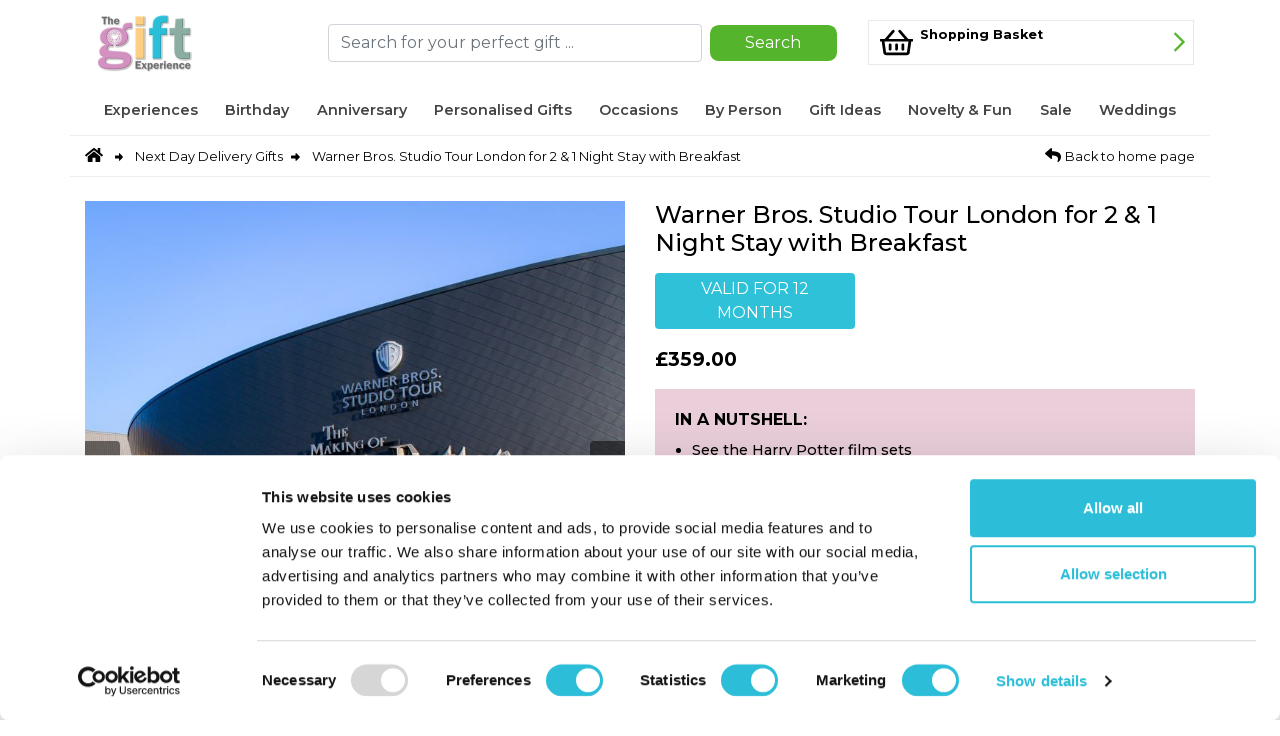

--- FILE ---
content_type: text/html;charset=utf-8
request_url: https://www.thegiftexperience.co.uk/activity/warner-bros-studio-tour-london-for-2-and-1-night-stay-with-breakfast
body_size: 71501
content:
<!DOCTYPE html>
    
	
    <html lang="en">
        <head>
            <meta charset="utf-8"/>
			<meta name="viewport" content="width=device-width, initial-scale=1.0"/>

            <link rel="icon" href="/assets/img/favicon.ico"/>

            <title>
                                Warner Bros. Studio Tour London for 2 &amp; 1 Night Stay with Breakfast            </title>

			<link rel="canonical" href="https://www.thegiftexperience.co.uk/activity/warner-bros-studio-tour-london-for-2-and-1-night-stay-with-breakfast" />
            <meta name="description" content="Get an insight into the world of wizardry with the Warner Bros. Studio Tour London. Step into the Great Hall, Dumbledore&#039;s office and the wand room with this thrilling tour of the Making of Harry Potter. See the triple-decker Knight Bus and the Dursleys&#039; life-size house on Privet Drive, taste real Butterbeer, and ride a broomstick!

Discover brand new attractions, including the wizarding bank of Gringotts, the Lestrange vault, a gallery of goblins and so much more."/>
            <meta name="keywords" content="Warner Bros. Studio Tour London for 2 &amp; 1 Night Stay with Breakfast"/>
            <meta name="author" content="The Gift Experience"/>
            <meta name="google-site-verification" content="v3v9SAag0wItdEdbHLjMEAzk8g8TVDl9VllNMEgC7IM"/>

            <link rel="apple-touch-icon" href="/assets/img/144x144_exact-favicon.png"/>
            <link rel="apple-touch-icon-precomposed" sizes="57x57" href="/assets/img/57x57_exact-favicon.png"/>
            <link rel="apple-touch-icon-precomposed" sizes="114x114" href="/assets/img/114x114_exact-favicon.png"/>
            <link rel="apple-touch-icon-precomposed" sizes="72x72" href="/assets/img/72x72_exact-favicon.png"/>
            <link rel="apple-touch-icon-precomposed" sizes="144x144" href="/assets/img/144x144_exact-favicon.png"/>
            <link rel="apple-touch-icon-precomposed" sizes="60x60" href="/assets/img/60x60_exact-favicon.png"/>
            <link rel="apple-touch-icon-precomposed" sizes="120x120" href="/assets/img/120x120_exact-favicon.png"/>
            <link rel="apple-touch-icon-precomposed" sizes="76x76" href="/assets/img/76x76_exact-favicon.png"/>
            <link rel="apple-touch-icon-precomposed" sizes="152x152" href="/assets/img/152x152_exact-favicon.png"/>
            <link rel="icon" type="image/png" href="/assets/img/196x196_exact-favicon.png" sizes="196x196"/>
            <link rel="icon" type="image/png" href="/assets/img/96x96_exact-favicon.png" sizes="96x96"/>
            <link rel="icon" type="image/png" href="/assets/img/32x32_exact-favicon.png" sizes="32x32"/>
            <link rel="icon" type="image/png" href="/assets/img/16x16_exact-favicon.png" sizes="16x16"/>
            <link rel="icon" type="image/png" href="/assets/img/128x128_exact-favicon.png" sizes="128x128"/>

            <meta name="application-name" content="Gift Experience Application Server"/>
            <meta name="msapplication-TileColor" content="#FFFFFF"/>
            <meta name="msapplication-TileImage" content="/assets/img/144x144_exact-favicon.png"/>
            <meta name="msapplication-square70x70logo" content="/assets/img/70x70_exact-favicon.png"/>
            <meta name="msapplication-square150x150logo" content="/assets/img/150x150_exact-favicon.png"/>
            <meta name="msapplication-wide310x150logo" content="/assets/img/310x150_fitbox-favicon.png"/>
            <meta name="msapplication-square310x310logo" content="/assets/img/310x310_exact-favicon.png"/>
            <meta name="apple-mobile-web-app-capable" content="yes"/>
            <meta name="mobile-web-app-capable" content="yes"/>
            <meta name="format-detection" content="telephone=no"/>

            <link rel="preconnect" href="https://fonts.googleapis.com"/>
            <link rel="preconnect" href="https://fonts.gstatic.com" crossorigin=""/>
            <link href="https://fonts.googleapis.com/css2?family=Montserrat:ital,wght@0,100..900;1,100..900&display=swap" rel="stylesheet"/>

            <link rel="preload" as="image" href="/cms_media/images/735x735_fitbox-ass1311_warner_bros_studio_tour_london_for_2_1_night_stay_with_breakfast_1.jpg"/>
            <link rel="manifest" href="/manifest.json?v=2&static=1"/>

		    
		    
			<script type="application/ld+json">[{"@context":"http:\/\/schema.org\/","@type":"Product","name":"Warner Bros. Studio Tour London for 2 & 1 Night Stay with Breakfast","brand":"The Gift Experience","sku":"AS-ATON","mpn":"AS-ATON","description":"Get an insight into the world of wizardry with the Warner Bros. Studio Tour London. Step into the Great Hall, Dumbledore's office and the wand room with this thrilling tour of the Making of Harry Potter. See the triple-decker Knight Bus and the Dursleys' life-size house on Privet Drive, taste real Butterbeer, and ride a broomstick!\r\n\r\nDiscover brand new attractions, including the wizarding bank of Gringotts, the Lestrange vault, a gallery of goblins and so much more.","image":"https:\/\/www.thegiftexperience.co.uk\/cms_media\/images\/ass1311_warner_bros_studio_tour_london_for_2_1_night_stay_with_breakfast_1.jpg","offers":{"@type":"Offer","priceCurrency":"GBP","price":359,"priceValidUntil":"2026-01-28","itemCondition":"https:\/\/schema.org\/NewCondition","availability":"https:\/\/schema.org\/InStock","url":"https:\/\/www.thegiftexperience.co.uk\/activity\/warner-bros-studio-tour-london-for-2-and-1-night-stay-with-breakfast"}}]</script>
				<!-- Header Analytics -->
	<!-- Google Tag Manager -->
    <script>
    //<![CDATA[
    (function(w,d,s,l,i){w[l]=w[l]||[];w[l].push({'gtm.start':
    new Date().getTime(),event:'gtm.js'});var f=d.getElementsByTagName(s)[0],
    j=d.createElement(s),dl=l!='dataLayer'?'&l='+l:'';j.async=true;j.src=
    'https://www.googletagmanager.com/gtm.js?id='+i+dl;f.parentNode.insertBefore(j,f);
    })(window,document,'script','dataLayer','GTM-TZ6VQC3');
    //]]>
    </script>
    <!-- End Google Tag Manager -->

    <script nowprocket="true" nitro-exclude="true" type="text/javascript" id="sa-dynamic-optimization" data-uuid="f4453462-26ea-49d5-be4a-982677ad9987" src="[data-uri]"></script>


			<script src="/assets/libs/fontawesome/js/all.min.js" async="true"></script>
            <style>/*!
 * Bootstrap v4.6.2 (https://getbootstrap.com/)
 * Copyright 2011-2022 The Bootstrap Authors
 * Copyright 2011-2022 Twitter, Inc.
 * Licensed under MIT (https://github.com/twbs/bootstrap/blob/main/LICENSE)
 */:root{--blue: #007bff;--indigo: #6610f2;--purple: #6f42c1;--pink: #e83e8c;--red: #dc3545;--orange: #fd7e14;--yellow: #ffc107;--green: #28a745;--teal: #20c997;--cyan: #17a2b8;--white: #fff;--gray: #6c757d;--gray-dark: #343a40;--primary: #007bff;--secondary: #6c757d;--success: #28a745;--info: #17a2b8;--warning: #ffc107;--danger: #dc3545;--light: #f8f9fa;--dark: #343a40;--breakpoint-xs: 0;--breakpoint-sm: 576px;--breakpoint-md: 768px;--breakpoint-lg: 992px;--breakpoint-xl: 1200px;--font-family-sans-serif: -apple-system, BlinkMacSystemFont, "Segoe UI", Roboto, "Helvetica Neue", Arial, "Noto Sans", "Liberation Sans", sans-serif, "Apple Color Emoji", "Segoe UI Emoji", "Segoe UI Symbol", "Noto Color Emoji";--font-family-monospace: SFMono-Regular, Menlo, Monaco, Consolas, "Liberation Mono", "Courier New", monospace}*,*::before,*::after{box-sizing:border-box}html{font-family:sans-serif;line-height:1.15;-webkit-text-size-adjust:100%;-webkit-tap-highlight-color:rgba(0,0,0,0)}article,aside,figcaption,figure,footer,header,hgroup,main,nav,section{display:block}body{margin:0;font-family:-apple-system,BlinkMacSystemFont,"Segoe UI",Roboto,"Helvetica Neue",Arial,"Noto Sans","Liberation Sans",sans-serif,"Apple Color Emoji","Segoe UI Emoji","Segoe UI Symbol","Noto Color Emoji";font-size:1rem;font-weight:400;line-height:1.5;color:#212529;text-align:left;background-color:#fff}[tabindex="-1"]:focus:not(:focus-visible){outline:0 !important}hr{box-sizing:content-box;height:0;overflow:visible}h1,h2,h3,h4,h5,h6{margin-top:0;margin-bottom:.5rem}p{margin-top:0;margin-bottom:1rem}abbr[title],abbr[data-original-title]{text-decoration:underline;text-decoration:underline dotted;cursor:help;border-bottom:0;text-decoration-skip-ink:none}address{margin-bottom:1rem;font-style:normal;line-height:inherit}ol,ul,dl{margin-top:0;margin-bottom:1rem}ol ol,ul ul,ol ul,ul ol{margin-bottom:0}dt{font-weight:700}dd{margin-bottom:.5rem;margin-left:0}blockquote{margin:0 0 1rem}b,strong{font-weight:bolder}small,footer .footer-signup small a{font-size:80%}sub,sup{position:relative;font-size:75%;line-height:0;vertical-align:baseline}sub{bottom:-0.25em}sup{top:-0.5em}a{color:#007bff;text-decoration:none;background-color:rgba(0,0,0,0)}a:hover{color:rgb(0,86.1,178.5);text-decoration:underline}a:not([href]):not([class]){color:inherit;text-decoration:none}a:not([href]):not([class]):hover{color:inherit;text-decoration:none}pre,code,kbd,samp{font-family:SFMono-Regular,Menlo,Monaco,Consolas,"Liberation Mono","Courier New",monospace;font-size:1em}pre{margin-top:0;margin-bottom:1rem;overflow:auto;-ms-overflow-style:scrollbar}figure{margin:0 0 1rem}img{vertical-align:middle;border-style:none}svg{overflow:hidden;vertical-align:middle}table{border-collapse:collapse}caption{padding-top:.75rem;padding-bottom:.75rem;color:#6c757d;text-align:left;caption-side:bottom}th{text-align:inherit;text-align:-webkit-match-parent}label{display:inline-block;margin-bottom:.5rem}button,header .searchbox button:hover{border-radius:0}button:focus:not(:focus-visible),header .searchbox button:focus:not(:focus-visible):hover{outline:0}input,button,header .searchbox button:hover,select,optgroup,textarea{margin:0;font-family:inherit;font-size:inherit;line-height:inherit}button,header .searchbox button:hover,input{overflow:visible}button,header .searchbox button:hover,select{text-transform:none}[role=button]{cursor:pointer}select{word-wrap:normal}button,header .searchbox button:hover,[type=button],[type=reset],[type=submit]{-webkit-appearance:button}button:not(:disabled),header .searchbox button:not(:disabled):hover,[type=button]:not(:disabled),[type=reset]:not(:disabled),[type=submit]:not(:disabled){cursor:pointer}button::-moz-focus-inner,header .searchbox button:hover::-moz-focus-inner,[type=button]::-moz-focus-inner,[type=reset]::-moz-focus-inner,[type=submit]::-moz-focus-inner{padding:0;border-style:none}input[type=radio],input[type=checkbox]{box-sizing:border-box;padding:0}textarea{overflow:auto;resize:vertical}fieldset{min-width:0;padding:0;margin:0;border:0}legend{display:block;width:100%;max-width:100%;padding:0;margin-bottom:.5rem;font-size:1.5rem;line-height:inherit;color:inherit;white-space:normal}progress{vertical-align:baseline}[type=number]::-webkit-inner-spin-button,[type=number]::-webkit-outer-spin-button{height:auto}[type=search]{outline-offset:-2px;-webkit-appearance:none}[type=search]::-webkit-search-decoration{-webkit-appearance:none}::-webkit-file-upload-button{font:inherit;-webkit-appearance:button}output{display:inline-block}summary{display:list-item;cursor:pointer}template{display:none}[hidden]{display:none !important}h1,h2,h3,h4,h5,h6,.h1,.h2,.h3,.h4,.h5,.h6{margin-bottom:.5rem;font-weight:500;line-height:1.2}h1,.h1{font-size:2.5rem}h2,.h2{font-size:2rem}h3,.h3{font-size:1.75rem}h4,.h4{font-size:1.5rem}h5,.h5{font-size:1.25rem}h6,.h6{font-size:1rem}.lead{font-size:1.25rem;font-weight:300}.display-1{font-size:6rem;font-weight:300;line-height:1.2}.display-2{font-size:5.5rem;font-weight:300;line-height:1.2}.display-3{font-size:4.5rem;font-weight:300;line-height:1.2}.display-4{font-size:3.5rem;font-weight:300;line-height:1.2}hr{margin-top:1rem;margin-bottom:1rem;border:0;border-top:1px solid rgba(0,0,0,.1)}small,footer .footer-signup small a,.small{font-size:0.875em;font-weight:400}mark,.mark{padding:.2em;background-color:#fcf8e3}.list-unstyled{padding-left:0;list-style:none}.list-inline{padding-left:0;list-style:none}.list-inline-item{display:inline-block}.list-inline-item:not(:last-child){margin-right:.5rem}.initialism{font-size:90%;text-transform:uppercase}.blockquote{margin-bottom:1rem;font-size:1.25rem}.blockquote-footer{display:block;font-size:0.875em;color:#6c757d}.blockquote-footer::before{content:"— "}.img-fluid{max-width:100%;height:auto}.img-thumbnail{padding:.25rem;background-color:#fff;border:1px solid #dee2e6;border-radius:.25rem;max-width:100%;height:auto}.figure{display:inline-block}.figure-img{margin-bottom:.5rem;line-height:1}.figure-caption{font-size:90%;color:#6c757d}code{font-size:87.5%;color:#e83e8c;word-wrap:break-word}a>code{color:inherit}kbd{padding:.2rem .4rem;font-size:87.5%;color:#fff;background-color:#212529;border-radius:.2rem}kbd kbd{padding:0;font-size:100%;font-weight:700}pre{display:block;font-size:87.5%;color:#212529}pre code{font-size:inherit;color:inherit;word-break:normal}.pre-scrollable{max-height:340px;overflow-y:scroll}.container,.container-fluid,.container-xl,.container-lg,.container-md,.container-sm{width:100%;padding-right:15px;padding-left:15px;margin-right:auto;margin-left:auto}@media(min-width: 576px){.container-sm,.container{max-width:540px}}@media(min-width: 768px){.container-md,.container-sm,.container{max-width:720px}}@media(min-width: 992px){.container-lg,.container-md,.container-sm,.container{max-width:960px}}@media(min-width: 1200px){.container-xl,.container-lg,.container-md,.container-sm,.container{max-width:1140px}}.row,.panel_link .links{display:flex;flex-wrap:wrap;margin-right:-15px;margin-left:-15px}.no-gutters{margin-right:0;margin-left:0}.no-gutters>.col,.no-gutters>[class*=col-]{padding-right:0;padding-left:0}.col-xl,.col-xl-auto,.col-xl-12,.col-xl-11,.col-xl-10,.col-xl-9,.col-xl-8,.col-xl-7,.col-xl-6,.col-xl-5,.col-xl-4,.col-xl-3,.col-xl-2,.col-xl-1,.col-lg,.col-lg-auto,.col-lg-12,.col-lg-11,.col-lg-10,.col-lg-9,.col-lg-8,.col-lg-7,.col-lg-6,.col-lg-5,.col-lg-4,.col-lg-3,.col-lg-2,.col-lg-1,.col-md,.col-md-auto,.col-md-12,.col-md-11,.col-md-10,.col-md-9,.col-md-8,.col-md-7,.col-md-6,.col-md-5,.col-md-4,.col-md-3,.panel_link .links p,.col-md-2,.col-md-1,.col-sm,.col-sm-auto,.col-sm-12,.col-sm-11,.col-sm-10,.col-sm-9,.col-sm-8,.col-sm-7,.col-sm-6,.col-sm-5,.col-sm-4,.col-sm-3,.col-sm-2,.col-sm-1,.col,.col-auto,.col-12,.personalisation #please-select-box-option,.col-11,.col-10,.col-9,.col-8,.col-7,.col-6,.col-5,.col-4,.col-3,.col-2,.col-1{position:relative;width:100%;padding-right:15px;padding-left:15px}.col{flex-basis:0;flex-grow:1;max-width:100%}.row-cols-1>*{flex:0 0 100%;max-width:100%}.row-cols-2>*{flex:0 0 50%;max-width:50%}.row-cols-3>*{flex:0 0 33.3333333333%;max-width:33.3333333333%}.row-cols-4>*{flex:0 0 25%;max-width:25%}.row-cols-5>*{flex:0 0 20%;max-width:20%}.row-cols-6>*{flex:0 0 16.6666666667%;max-width:16.6666666667%}.col-auto{flex:0 0 auto;width:auto;max-width:100%}.col-1{flex:0 0 8.33333333%;max-width:8.33333333%}.col-2{flex:0 0 16.66666667%;max-width:16.66666667%}.col-3{flex:0 0 25%;max-width:25%}.col-4{flex:0 0 33.33333333%;max-width:33.33333333%}.col-5{flex:0 0 41.66666667%;max-width:41.66666667%}.col-6,.panel_link .links p{flex:0 0 50%;max-width:50%}.col-7{flex:0 0 58.33333333%;max-width:58.33333333%}.col-8{flex:0 0 66.66666667%;max-width:66.66666667%}.col-9{flex:0 0 75%;max-width:75%}.col-10{flex:0 0 83.33333333%;max-width:83.33333333%}.col-11{flex:0 0 91.66666667%;max-width:91.66666667%}.col-12,.personalisation #please-select-box-option{flex:0 0 100%;max-width:100%}.order-first{order:-1}.order-last{order:13}.order-0{order:0}.order-1{order:1}.order-2{order:2}.order-3{order:3}.order-4{order:4}.order-5{order:5}.order-6{order:6}.order-7{order:7}.order-8{order:8}.order-9{order:9}.order-10{order:10}.order-11{order:11}.order-12{order:12}.offset-1{margin-left:8.33333333%}.offset-2{margin-left:16.66666667%}.offset-3{margin-left:25%}.offset-4{margin-left:33.33333333%}.offset-5{margin-left:41.66666667%}.offset-6{margin-left:50%}.offset-7{margin-left:58.33333333%}.offset-8{margin-left:66.66666667%}.offset-9{margin-left:75%}.offset-10{margin-left:83.33333333%}.offset-11{margin-left:91.66666667%}@media(min-width: 576px){.col-sm{flex-basis:0;flex-grow:1;max-width:100%}.row-cols-sm-1>*{flex:0 0 100%;max-width:100%}.row-cols-sm-2>*{flex:0 0 50%;max-width:50%}.row-cols-sm-3>*{flex:0 0 33.3333333333%;max-width:33.3333333333%}.row-cols-sm-4>*{flex:0 0 25%;max-width:25%}.row-cols-sm-5>*{flex:0 0 20%;max-width:20%}.row-cols-sm-6>*{flex:0 0 16.6666666667%;max-width:16.6666666667%}.col-sm-auto{flex:0 0 auto;width:auto;max-width:100%}.col-sm-1{flex:0 0 8.33333333%;max-width:8.33333333%}.col-sm-2{flex:0 0 16.66666667%;max-width:16.66666667%}.col-sm-3{flex:0 0 25%;max-width:25%}.col-sm-4{flex:0 0 33.33333333%;max-width:33.33333333%}.col-sm-5{flex:0 0 41.66666667%;max-width:41.66666667%}.col-sm-6{flex:0 0 50%;max-width:50%}.col-sm-7{flex:0 0 58.33333333%;max-width:58.33333333%}.col-sm-8{flex:0 0 66.66666667%;max-width:66.66666667%}.col-sm-9{flex:0 0 75%;max-width:75%}.col-sm-10{flex:0 0 83.33333333%;max-width:83.33333333%}.col-sm-11{flex:0 0 91.66666667%;max-width:91.66666667%}.col-sm-12{flex:0 0 100%;max-width:100%}.order-sm-first{order:-1}.order-sm-last{order:13}.order-sm-0{order:0}.order-sm-1{order:1}.order-sm-2{order:2}.order-sm-3{order:3}.order-sm-4{order:4}.order-sm-5{order:5}.order-sm-6{order:6}.order-sm-7{order:7}.order-sm-8{order:8}.order-sm-9{order:9}.order-sm-10{order:10}.order-sm-11{order:11}.order-sm-12{order:12}.offset-sm-0{margin-left:0}.offset-sm-1{margin-left:8.33333333%}.offset-sm-2{margin-left:16.66666667%}.offset-sm-3{margin-left:25%}.offset-sm-4{margin-left:33.33333333%}.offset-sm-5{margin-left:41.66666667%}.offset-sm-6{margin-left:50%}.offset-sm-7{margin-left:58.33333333%}.offset-sm-8{margin-left:66.66666667%}.offset-sm-9{margin-left:75%}.offset-sm-10{margin-left:83.33333333%}.offset-sm-11{margin-left:91.66666667%}}@media(min-width: 768px){.col-md{flex-basis:0;flex-grow:1;max-width:100%}.row-cols-md-1>*{flex:0 0 100%;max-width:100%}.row-cols-md-2>*{flex:0 0 50%;max-width:50%}.row-cols-md-3>*{flex:0 0 33.3333333333%;max-width:33.3333333333%}.row-cols-md-4>*{flex:0 0 25%;max-width:25%}.row-cols-md-5>*{flex:0 0 20%;max-width:20%}.row-cols-md-6>*{flex:0 0 16.6666666667%;max-width:16.6666666667%}.col-md-auto{flex:0 0 auto;width:auto;max-width:100%}.col-md-1{flex:0 0 8.33333333%;max-width:8.33333333%}.col-md-2{flex:0 0 16.66666667%;max-width:16.66666667%}.col-md-3,.panel_link .links p{flex:0 0 25%;max-width:25%}.col-md-4{flex:0 0 33.33333333%;max-width:33.33333333%}.col-md-5{flex:0 0 41.66666667%;max-width:41.66666667%}.col-md-6{flex:0 0 50%;max-width:50%}.col-md-7{flex:0 0 58.33333333%;max-width:58.33333333%}.col-md-8{flex:0 0 66.66666667%;max-width:66.66666667%}.col-md-9{flex:0 0 75%;max-width:75%}.col-md-10{flex:0 0 83.33333333%;max-width:83.33333333%}.col-md-11{flex:0 0 91.66666667%;max-width:91.66666667%}.col-md-12{flex:0 0 100%;max-width:100%}.order-md-first{order:-1}.order-md-last{order:13}.order-md-0{order:0}.order-md-1{order:1}.order-md-2{order:2}.order-md-3{order:3}.order-md-4{order:4}.order-md-5{order:5}.order-md-6{order:6}.order-md-7{order:7}.order-md-8{order:8}.order-md-9{order:9}.order-md-10{order:10}.order-md-11{order:11}.order-md-12{order:12}.offset-md-0{margin-left:0}.offset-md-1{margin-left:8.33333333%}.offset-md-2{margin-left:16.66666667%}.offset-md-3{margin-left:25%}.offset-md-4{margin-left:33.33333333%}.offset-md-5{margin-left:41.66666667%}.offset-md-6{margin-left:50%}.offset-md-7{margin-left:58.33333333%}.offset-md-8{margin-left:66.66666667%}.offset-md-9{margin-left:75%}.offset-md-10{margin-left:83.33333333%}.offset-md-11{margin-left:91.66666667%}}@media(min-width: 992px){.col-lg{flex-basis:0;flex-grow:1;max-width:100%}.row-cols-lg-1>*{flex:0 0 100%;max-width:100%}.row-cols-lg-2>*{flex:0 0 50%;max-width:50%}.row-cols-lg-3>*{flex:0 0 33.3333333333%;max-width:33.3333333333%}.row-cols-lg-4>*{flex:0 0 25%;max-width:25%}.row-cols-lg-5>*{flex:0 0 20%;max-width:20%}.row-cols-lg-6>*{flex:0 0 16.6666666667%;max-width:16.6666666667%}.col-lg-auto{flex:0 0 auto;width:auto;max-width:100%}.col-lg-1{flex:0 0 8.33333333%;max-width:8.33333333%}.col-lg-2{flex:0 0 16.66666667%;max-width:16.66666667%}.col-lg-3{flex:0 0 25%;max-width:25%}.col-lg-4{flex:0 0 33.33333333%;max-width:33.33333333%}.col-lg-5{flex:0 0 41.66666667%;max-width:41.66666667%}.col-lg-6{flex:0 0 50%;max-width:50%}.col-lg-7{flex:0 0 58.33333333%;max-width:58.33333333%}.col-lg-8{flex:0 0 66.66666667%;max-width:66.66666667%}.col-lg-9{flex:0 0 75%;max-width:75%}.col-lg-10{flex:0 0 83.33333333%;max-width:83.33333333%}.col-lg-11{flex:0 0 91.66666667%;max-width:91.66666667%}.col-lg-12{flex:0 0 100%;max-width:100%}.order-lg-first{order:-1}.order-lg-last{order:13}.order-lg-0{order:0}.order-lg-1{order:1}.order-lg-2{order:2}.order-lg-3{order:3}.order-lg-4{order:4}.order-lg-5{order:5}.order-lg-6{order:6}.order-lg-7{order:7}.order-lg-8{order:8}.order-lg-9{order:9}.order-lg-10{order:10}.order-lg-11{order:11}.order-lg-12{order:12}.offset-lg-0{margin-left:0}.offset-lg-1{margin-left:8.33333333%}.offset-lg-2{margin-left:16.66666667%}.offset-lg-3{margin-left:25%}.offset-lg-4{margin-left:33.33333333%}.offset-lg-5{margin-left:41.66666667%}.offset-lg-6{margin-left:50%}.offset-lg-7{margin-left:58.33333333%}.offset-lg-8{margin-left:66.66666667%}.offset-lg-9{margin-left:75%}.offset-lg-10{margin-left:83.33333333%}.offset-lg-11{margin-left:91.66666667%}}@media(min-width: 1200px){.col-xl{flex-basis:0;flex-grow:1;max-width:100%}.row-cols-xl-1>*{flex:0 0 100%;max-width:100%}.row-cols-xl-2>*{flex:0 0 50%;max-width:50%}.row-cols-xl-3>*{flex:0 0 33.3333333333%;max-width:33.3333333333%}.row-cols-xl-4>*{flex:0 0 25%;max-width:25%}.row-cols-xl-5>*{flex:0 0 20%;max-width:20%}.row-cols-xl-6>*{flex:0 0 16.6666666667%;max-width:16.6666666667%}.col-xl-auto{flex:0 0 auto;width:auto;max-width:100%}.col-xl-1{flex:0 0 8.33333333%;max-width:8.33333333%}.col-xl-2{flex:0 0 16.66666667%;max-width:16.66666667%}.col-xl-3{flex:0 0 25%;max-width:25%}.col-xl-4{flex:0 0 33.33333333%;max-width:33.33333333%}.col-xl-5{flex:0 0 41.66666667%;max-width:41.66666667%}.col-xl-6{flex:0 0 50%;max-width:50%}.col-xl-7{flex:0 0 58.33333333%;max-width:58.33333333%}.col-xl-8{flex:0 0 66.66666667%;max-width:66.66666667%}.col-xl-9{flex:0 0 75%;max-width:75%}.col-xl-10{flex:0 0 83.33333333%;max-width:83.33333333%}.col-xl-11{flex:0 0 91.66666667%;max-width:91.66666667%}.col-xl-12{flex:0 0 100%;max-width:100%}.order-xl-first{order:-1}.order-xl-last{order:13}.order-xl-0{order:0}.order-xl-1{order:1}.order-xl-2{order:2}.order-xl-3{order:3}.order-xl-4{order:4}.order-xl-5{order:5}.order-xl-6{order:6}.order-xl-7{order:7}.order-xl-8{order:8}.order-xl-9{order:9}.order-xl-10{order:10}.order-xl-11{order:11}.order-xl-12{order:12}.offset-xl-0{margin-left:0}.offset-xl-1{margin-left:8.33333333%}.offset-xl-2{margin-left:16.66666667%}.offset-xl-3{margin-left:25%}.offset-xl-4{margin-left:33.33333333%}.offset-xl-5{margin-left:41.66666667%}.offset-xl-6{margin-left:50%}.offset-xl-7{margin-left:58.33333333%}.offset-xl-8{margin-left:66.66666667%}.offset-xl-9{margin-left:75%}.offset-xl-10{margin-left:83.33333333%}.offset-xl-11{margin-left:91.66666667%}}.table{width:100%;margin-bottom:1rem;color:#212529}.table th,.table td{padding:.75rem;vertical-align:top;border-top:1px solid #dee2e6}.table thead th{vertical-align:bottom;border-bottom:2px solid #dee2e6}.table tbody+tbody{border-top:2px solid #dee2e6}.table-sm th,.table-sm td{padding:.3rem}.table-bordered{border:1px solid #dee2e6}.table-bordered th,.table-bordered td{border:1px solid #dee2e6}.table-bordered thead th,.table-bordered thead td{border-bottom-width:2px}.table-borderless th,.table-borderless td,.table-borderless thead th,.table-borderless tbody+tbody{border:0}.table-striped tbody tr:nth-of-type(odd){background-color:rgba(0,0,0,.05)}.table-hover tbody tr:hover{color:#212529;background-color:rgba(0,0,0,.075)}.table-primary,.table-primary>th,.table-primary>td{background-color:rgb(183.6,218.04,255)}.table-primary th,.table-primary td,.table-primary thead th,.table-primary tbody+tbody{border-color:rgb(122.4,186.36,255)}.table-hover .table-primary:hover{background-color:rgb(158.1,204.84,255)}.table-hover .table-primary:hover>td,.table-hover .table-primary:hover>th{background-color:rgb(158.1,204.84,255)}.table-secondary,.table-secondary>th,.table-secondary>td{background-color:rgb(213.84,216.36,218.6)}.table-secondary th,.table-secondary td,.table-secondary thead th,.table-secondary tbody+tbody{border-color:rgb(178.56,183.24,187.4)}.table-hover .table-secondary:hover{background-color:hsl(208.2352941176,6.1371841155%,79.7921568627%)}.table-hover .table-secondary:hover>td,.table-hover .table-secondary:hover>th{background-color:hsl(208.2352941176,6.1371841155%,79.7921568627%)}.table-success,.table-success>th,.table-success>td{background-color:rgb(194.8,230.36,202.92)}.table-success th,.table-success td,.table-success thead th,.table-success tbody+tbody{border-color:rgb(143.2,209.24,158.28)}.table-hover .table-success:hover{background-color:rgb(176.7059405941,222.9540594059,187.2665346535)}.table-hover .table-success:hover>td,.table-hover .table-success:hover>th{background-color:rgb(176.7059405941,222.9540594059,187.2665346535)}.table-info,.table-info>th,.table-info>td{background-color:rgb(190.04,228.96,235.12)}.table-info th,.table-info td,.table-info thead th,.table-info tbody+tbody{border-color:rgb(134.36,206.64,218.08)}.table-hover .table-info:hover{background-color:hsl(188.198757764,53.1353135314%,78.3647058824%)}.table-hover .table-info:hover>td,.table-hover .table-info:hover>th{background-color:hsl(188.198757764,53.1353135314%,78.3647058824%)}.table-warning,.table-warning>th,.table-warning>td{background-color:rgb(255,237.64,185.56)}.table-warning th,.table-warning td,.table-warning thead th,.table-warning tbody+tbody{border-color:rgb(255,222.76,126.04)}.table-hover .table-warning:hover{background-color:rgb(255,231.265,160.06)}.table-hover .table-warning:hover>td,.table-hover .table-warning:hover>th{background-color:rgb(255,231.265,160.06)}.table-danger,.table-danger>th,.table-danger>td{background-color:rgb(245.2,198.44,202.92)}.table-danger th,.table-danger td,.table-danger thead th,.table-danger tbody+tbody{border-color:rgb(236.8,149.96,158.28)}.table-hover .table-danger:hover{background-color:hsl(354.251497006,70.4641350211%,81.9882352941%)}.table-hover .table-danger:hover>td,.table-hover .table-danger:hover>th{background-color:hsl(354.251497006,70.4641350211%,81.9882352941%)}.table-light,.table-light>th,.table-light>td{background-color:rgb(253.04,253.32,253.6)}.table-light th,.table-light td,.table-light thead th,.table-light tbody+tbody{border-color:rgb(251.36,251.88,252.4)}.table-hover .table-light:hover{background-color:rgb(238.165,240.57,242.975)}.table-hover .table-light:hover>td,.table-hover .table-light:hover>th{background-color:rgb(238.165,240.57,242.975)}.table-dark,.table-dark>th,.table-dark>td{background-color:rgb(198.16,199.84,201.52)}.table-dark th,.table-dark td,.table-dark thead th,.table-dark tbody+tbody{border-color:rgb(149.44,152.56,155.68)}.table-hover .table-dark:hover{background-color:hsl(210,3.0456852792%,73.368627451%)}.table-hover .table-dark:hover>td,.table-hover .table-dark:hover>th{background-color:hsl(210,3.0456852792%,73.368627451%)}.table-active,.table-active>th,.table-active>td{background-color:rgba(0,0,0,.075)}.table-hover .table-active:hover{background-color:rgba(0,0,0,.075)}.table-hover .table-active:hover>td,.table-hover .table-active:hover>th{background-color:rgba(0,0,0,.075)}.table .thead-dark th{color:#fff;background-color:#343a40;border-color:hsl(210,10.3448275862%,30.2450980392%)}.table .thead-light th{color:#495057;background-color:#e9ecef;border-color:#dee2e6}.table-dark{color:#fff;background-color:#343a40}.table-dark th,.table-dark td,.table-dark thead th{border-color:hsl(210,10.3448275862%,30.2450980392%)}.table-dark.table-bordered{border:0}.table-dark.table-striped tbody tr:nth-of-type(odd){background-color:hsla(0,0%,100%,.05)}.table-dark.table-hover tbody tr:hover{color:#fff;background-color:hsla(0,0%,100%,.075)}@media(max-width: 575.98px){.table-responsive-sm{display:block;width:100%;overflow-x:auto;-webkit-overflow-scrolling:touch}.table-responsive-sm>.table-bordered{border:0}}@media(max-width: 767.98px){.table-responsive-md{display:block;width:100%;overflow-x:auto;-webkit-overflow-scrolling:touch}.table-responsive-md>.table-bordered{border:0}}@media(max-width: 991.98px){.table-responsive-lg{display:block;width:100%;overflow-x:auto;-webkit-overflow-scrolling:touch}.table-responsive-lg>.table-bordered{border:0}}@media(max-width: 1199.98px){.table-responsive-xl{display:block;width:100%;overflow-x:auto;-webkit-overflow-scrolling:touch}.table-responsive-xl>.table-bordered{border:0}}.table-responsive{display:block;width:100%;overflow-x:auto;-webkit-overflow-scrolling:touch}.table-responsive>.table-bordered{border:0}.form-control{display:block;width:100%;height:calc(1.5em + 0.75rem + 2px);padding:.375rem .75rem;font-size:1rem;font-weight:400;line-height:1.5;color:#495057;background-color:#fff;background-clip:padding-box;border:1px solid #ced4da;border-radius:.25rem;transition:border-color .15s ease-in-out,box-shadow .15s ease-in-out}@media(prefers-reduced-motion: reduce){.form-control{transition:none}}.form-control::-ms-expand{background-color:rgba(0,0,0,0);border:0}.form-control:focus{color:#495057;background-color:#fff;border-color:rgb(127.5,189,255);outline:0;box-shadow:0 0 0 .2rem rgba(0,123,255,.25)}.form-control::placeholder{color:#6c757d;opacity:1}.form-control:disabled,.form-control[readonly]{background-color:#e9ecef;opacity:1}input[type=date].form-control,input[type=time].form-control,input[type=datetime-local].form-control,input[type=month].form-control{appearance:none}select.form-control:-moz-focusring{color:rgba(0,0,0,0);text-shadow:0 0 0 #495057}select.form-control:focus::-ms-value{color:#495057;background-color:#fff}.form-control-file,.form-control-range{display:block;width:100%}.col-form-label{padding-top:calc(0.375rem + 1px);padding-bottom:calc(0.375rem + 1px);margin-bottom:0;font-size:inherit;line-height:1.5}.col-form-label-lg{padding-top:calc(0.5rem + 1px);padding-bottom:calc(0.5rem + 1px);font-size:1.25rem;line-height:1.5}.col-form-label-sm{padding-top:calc(0.25rem + 1px);padding-bottom:calc(0.25rem + 1px);font-size:0.875rem;line-height:1.5}.form-control-plaintext{display:block;width:100%;padding:.375rem 0;margin-bottom:0;font-size:1rem;line-height:1.5;color:#212529;background-color:rgba(0,0,0,0);border:solid rgba(0,0,0,0);border-width:1px 0}.form-control-plaintext.form-control-sm,.form-control-plaintext.form-control-lg{padding-right:0;padding-left:0}.form-control-sm{height:calc(1.5em + 0.5rem + 2px);padding:.25rem .5rem;font-size:0.875rem;line-height:1.5;border-radius:.2rem}.form-control-lg{height:calc(1.5em + 1rem + 2px);padding:.5rem 1rem;font-size:1.25rem;line-height:1.5;border-radius:.3rem}select.form-control[size],select.form-control[multiple]{height:auto}textarea.form-control{height:auto}.form-group{margin-bottom:1rem}.form-text{display:block;margin-top:.25rem}.form-row{display:flex;flex-wrap:wrap;margin-right:-5px;margin-left:-5px}.form-row>.col,.form-row>[class*=col-]{padding-right:5px;padding-left:5px}.form-check{position:relative;display:block;padding-left:1.25rem}.form-check-input{position:absolute;margin-top:.3rem;margin-left:-1.25rem}.form-check-input[disabled]~.form-check-label,.form-check-input:disabled~.form-check-label{color:#6c757d}.form-check-label{margin-bottom:0}.form-check-inline{display:inline-flex;align-items:center;padding-left:0;margin-right:.75rem}.form-check-inline .form-check-input{position:static;margin-top:0;margin-right:.3125rem;margin-left:0}.valid-feedback{display:none;width:100%;margin-top:.25rem;font-size:0.875em;color:#28a745}.valid-tooltip{position:absolute;top:100%;left:0;z-index:5;display:none;max-width:100%;padding:.25rem .5rem;margin-top:.1rem;font-size:0.875rem;line-height:1.5;color:#fff;background-color:rgba(40,167,69,.9);border-radius:.25rem}.form-row>.col>.valid-tooltip,.form-row>[class*=col-]>.valid-tooltip{left:5px}.was-validated :valid~.valid-feedback,.was-validated :valid~.valid-tooltip,.is-valid~.valid-feedback,.is-valid~.valid-tooltip{display:block}.was-validated .form-control:valid,.form-control.is-valid{border-color:#28a745;padding-right:calc(1.5em + 0.75rem) !important;background-image:url("data:image/svg+xml,%3csvg xmlns='http://www.w3.org/2000/svg' width='8' height='8' viewBox='0 0 8 8'%3e%3cpath fill='%2328a745' d='M2.3 6.73L.6 4.53c-.4-1.04.46-1.4 1.1-.8l1.1 1.4 3.4-3.8c.6-.63 1.6-.27 1.2.7l-4 4.6c-.43.5-.8.4-1.1.1z'/%3e%3c/svg%3e");background-repeat:no-repeat;background-position:right calc(0.375em + 0.1875rem) center;background-size:calc(0.75em + 0.375rem) calc(0.75em + 0.375rem)}.was-validated .form-control:valid:focus,.form-control.is-valid:focus{border-color:#28a745;box-shadow:0 0 0 .2rem rgba(40,167,69,.25)}.was-validated select.form-control:valid,select.form-control.is-valid{padding-right:3rem !important;background-position:right 1.5rem center}.was-validated textarea.form-control:valid,textarea.form-control.is-valid{padding-right:calc(1.5em + 0.75rem);background-position:top calc(0.375em + 0.1875rem) right calc(0.375em + 0.1875rem)}.was-validated .custom-select:valid,.custom-select.is-valid{border-color:#28a745;padding-right:calc(0.75em + 2.3125rem) !important;background:url("data:image/svg+xml,%3csvg xmlns='http://www.w3.org/2000/svg' width='4' height='5' viewBox='0 0 4 5'%3e%3cpath fill='%23343a40' d='M2 0L0 2h4zm0 5L0 3h4z'/%3e%3c/svg%3e") right .75rem center/8px 10px no-repeat,#fff url("data:image/svg+xml,%3csvg xmlns='http://www.w3.org/2000/svg' width='8' height='8' viewBox='0 0 8 8'%3e%3cpath fill='%2328a745' d='M2.3 6.73L.6 4.53c-.4-1.04.46-1.4 1.1-.8l1.1 1.4 3.4-3.8c.6-.63 1.6-.27 1.2.7l-4 4.6c-.43.5-.8.4-1.1.1z'/%3e%3c/svg%3e") center right 1.75rem/calc(0.75em + 0.375rem) calc(0.75em + 0.375rem) no-repeat}.was-validated .custom-select:valid:focus,.custom-select.is-valid:focus{border-color:#28a745;box-shadow:0 0 0 .2rem rgba(40,167,69,.25)}.was-validated .form-check-input:valid~.form-check-label,.form-check-input.is-valid~.form-check-label{color:#28a745}.was-validated .form-check-input:valid~.valid-feedback,.was-validated .form-check-input:valid~.valid-tooltip,.form-check-input.is-valid~.valid-feedback,.form-check-input.is-valid~.valid-tooltip{display:block}.was-validated .custom-control-input:valid~.custom-control-label,.custom-control-input.is-valid~.custom-control-label{color:#28a745}.was-validated .custom-control-input:valid~.custom-control-label::before,.custom-control-input.is-valid~.custom-control-label::before{border-color:#28a745}.was-validated .custom-control-input:valid:checked~.custom-control-label::before,.custom-control-input.is-valid:checked~.custom-control-label::before{border-color:rgb(51.6956521739,206.3043478261,87);background-color:rgb(51.6956521739,206.3043478261,87)}.was-validated .custom-control-input:valid:focus~.custom-control-label::before,.custom-control-input.is-valid:focus~.custom-control-label::before{box-shadow:0 0 0 .2rem rgba(40,167,69,.25)}.was-validated .custom-control-input:valid:focus:not(:checked)~.custom-control-label::before,.custom-control-input.is-valid:focus:not(:checked)~.custom-control-label::before{border-color:#28a745}.was-validated .custom-file-input:valid~.custom-file-label,.custom-file-input.is-valid~.custom-file-label{border-color:#28a745}.was-validated .custom-file-input:valid:focus~.custom-file-label,.custom-file-input.is-valid:focus~.custom-file-label{border-color:#28a745;box-shadow:0 0 0 .2rem rgba(40,167,69,.25)}.invalid-feedback{display:none;width:100%;margin-top:.25rem;font-size:0.875em;color:#dc3545}.invalid-tooltip{position:absolute;top:100%;left:0;z-index:5;display:none;max-width:100%;padding:.25rem .5rem;margin-top:.1rem;font-size:0.875rem;line-height:1.5;color:#fff;background-color:rgba(220,53,69,.9);border-radius:.25rem}.form-row>.col>.invalid-tooltip,.form-row>[class*=col-]>.invalid-tooltip{left:5px}.was-validated :invalid~.invalid-feedback,.was-validated :invalid~.invalid-tooltip,.is-invalid~.invalid-feedback,.is-invalid~.invalid-tooltip{display:block}.was-validated .form-control:invalid,.form-control.is-invalid{border-color:#dc3545;padding-right:calc(1.5em + 0.75rem) !important;background-image:url("data:image/svg+xml,%3csvg xmlns='http://www.w3.org/2000/svg' width='12' height='12' fill='none' stroke='%23dc3545' viewBox='0 0 12 12'%3e%3ccircle cx='6' cy='6' r='4.5'/%3e%3cpath stroke-linejoin='round' d='M5.8 3.6h.4L6 6.5z'/%3e%3ccircle cx='6' cy='8.2' r='.6' fill='%23dc3545' stroke='none'/%3e%3c/svg%3e");background-repeat:no-repeat;background-position:right calc(0.375em + 0.1875rem) center;background-size:calc(0.75em + 0.375rem) calc(0.75em + 0.375rem)}.was-validated .form-control:invalid:focus,.form-control.is-invalid:focus{border-color:#dc3545;box-shadow:0 0 0 .2rem rgba(220,53,69,.25)}.was-validated select.form-control:invalid,select.form-control.is-invalid{padding-right:3rem !important;background-position:right 1.5rem center}.was-validated textarea.form-control:invalid,textarea.form-control.is-invalid{padding-right:calc(1.5em + 0.75rem);background-position:top calc(0.375em + 0.1875rem) right calc(0.375em + 0.1875rem)}.was-validated .custom-select:invalid,.custom-select.is-invalid{border-color:#dc3545;padding-right:calc(0.75em + 2.3125rem) !important;background:url("data:image/svg+xml,%3csvg xmlns='http://www.w3.org/2000/svg' width='4' height='5' viewBox='0 0 4 5'%3e%3cpath fill='%23343a40' d='M2 0L0 2h4zm0 5L0 3h4z'/%3e%3c/svg%3e") right .75rem center/8px 10px no-repeat,#fff url("data:image/svg+xml,%3csvg xmlns='http://www.w3.org/2000/svg' width='12' height='12' fill='none' stroke='%23dc3545' viewBox='0 0 12 12'%3e%3ccircle cx='6' cy='6' r='4.5'/%3e%3cpath stroke-linejoin='round' d='M5.8 3.6h.4L6 6.5z'/%3e%3ccircle cx='6' cy='8.2' r='.6' fill='%23dc3545' stroke='none'/%3e%3c/svg%3e") center right 1.75rem/calc(0.75em + 0.375rem) calc(0.75em + 0.375rem) no-repeat}.was-validated .custom-select:invalid:focus,.custom-select.is-invalid:focus{border-color:#dc3545;box-shadow:0 0 0 .2rem rgba(220,53,69,.25)}.was-validated .form-check-input:invalid~.form-check-label,.form-check-input.is-invalid~.form-check-label{color:#dc3545}.was-validated .form-check-input:invalid~.invalid-feedback,.was-validated .form-check-input:invalid~.invalid-tooltip,.form-check-input.is-invalid~.invalid-feedback,.form-check-input.is-invalid~.invalid-tooltip{display:block}.was-validated .custom-control-input:invalid~.custom-control-label,.custom-control-input.is-invalid~.custom-control-label{color:#dc3545}.was-validated .custom-control-input:invalid~.custom-control-label::before,.custom-control-input.is-invalid~.custom-control-label::before{border-color:#dc3545}.was-validated .custom-control-input:invalid:checked~.custom-control-label::before,.custom-control-input.is-invalid:checked~.custom-control-label::before{border-color:rgb(227.5316455696,96.4683544304,109.0253164557);background-color:rgb(227.5316455696,96.4683544304,109.0253164557)}.was-validated .custom-control-input:invalid:focus~.custom-control-label::before,.custom-control-input.is-invalid:focus~.custom-control-label::before{box-shadow:0 0 0 .2rem rgba(220,53,69,.25)}.was-validated .custom-control-input:invalid:focus:not(:checked)~.custom-control-label::before,.custom-control-input.is-invalid:focus:not(:checked)~.custom-control-label::before{border-color:#dc3545}.was-validated .custom-file-input:invalid~.custom-file-label,.custom-file-input.is-invalid~.custom-file-label{border-color:#dc3545}.was-validated .custom-file-input:invalid:focus~.custom-file-label,.custom-file-input.is-invalid:focus~.custom-file-label{border-color:#dc3545;box-shadow:0 0 0 .2rem rgba(220,53,69,.25)}.form-inline{display:flex;flex-flow:row wrap;align-items:center}.form-inline .form-check{width:100%}@media(min-width: 576px){.form-inline label{display:flex;align-items:center;justify-content:center;margin-bottom:0}.form-inline .form-group{display:flex;flex:0 0 auto;flex-flow:row wrap;align-items:center;margin-bottom:0}.form-inline .form-control{display:inline-block;width:auto;vertical-align:middle}.form-inline .form-control-plaintext{display:inline-block}.form-inline .input-group,.form-inline .custom-select{width:auto}.form-inline .form-check{display:flex;align-items:center;justify-content:center;width:auto;padding-left:0}.form-inline .form-check-input{position:relative;flex-shrink:0;margin-top:0;margin-right:.25rem;margin-left:0}.form-inline .custom-control{align-items:center;justify-content:center}.form-inline .custom-control-label{margin-bottom:0}}.btn{display:inline-block;font-weight:400;color:#212529;text-align:center;vertical-align:middle;user-select:none;background-color:rgba(0,0,0,0);border:1px solid rgba(0,0,0,0);padding:.375rem .75rem;font-size:1rem;line-height:1.5;border-radius:.25rem;transition:color .15s ease-in-out,background-color .15s ease-in-out,border-color .15s ease-in-out,box-shadow .15s ease-in-out}@media(prefers-reduced-motion: reduce){.btn{transition:none}}.btn:hover{color:#212529;text-decoration:none}.btn:focus,.btn.focus{outline:0;box-shadow:0 0 0 .2rem rgba(0,123,255,.25)}.btn.disabled,.btn:disabled{opacity:.65}.btn:not(:disabled):not(.disabled){cursor:pointer}a.btn.disabled,fieldset:disabled a.btn{pointer-events:none}.btn-primary{color:#fff;background-color:#007bff;border-color:#007bff}.btn-primary:hover{color:#fff;background-color:rgb(0,104.55,216.75);border-color:rgb(0,98.4,204)}.btn-primary:focus,.btn-primary.focus{color:#fff;background-color:rgb(0,104.55,216.75);border-color:rgb(0,98.4,204);box-shadow:0 0 0 .2rem rgba(38.25,142.8,255,.5)}.btn-primary.disabled,.btn-primary:disabled{color:#fff;background-color:#007bff;border-color:#007bff}.btn-primary:not(:disabled):not(.disabled):active,.btn-primary:not(:disabled):not(.disabled).active,.show>.btn-primary.dropdown-toggle{color:#fff;background-color:rgb(0,98.4,204);border-color:rgb(0,92.25,191.25)}.btn-primary:not(:disabled):not(.disabled):active:focus,.btn-primary:not(:disabled):not(.disabled).active:focus,.show>.btn-primary.dropdown-toggle:focus{box-shadow:0 0 0 .2rem rgba(38.25,142.8,255,.5)}.btn-secondary{color:#fff;background-color:#6c757d;border-color:#6c757d}.btn-secondary:hover{color:#fff;background-color:rgb(90.2703862661,97.7929184549,104.4796137339);border-color:rgb(84.3605150215,91.3905579399,97.6394849785)}.btn-secondary:focus,.btn-secondary.focus{color:#fff;background-color:rgb(90.2703862661,97.7929184549,104.4796137339);border-color:rgb(84.3605150215,91.3905579399,97.6394849785);box-shadow:0 0 0 .2rem rgba(130.05,137.7,144.5,.5)}.btn-secondary.disabled,.btn-secondary:disabled{color:#fff;background-color:#6c757d;border-color:#6c757d}.btn-secondary:not(:disabled):not(.disabled):active,.btn-secondary:not(:disabled):not(.disabled).active,.show>.btn-secondary.dropdown-toggle{color:#fff;background-color:rgb(84.3605150215,91.3905579399,97.6394849785);border-color:rgb(78.4506437768,84.9881974249,90.7993562232)}.btn-secondary:not(:disabled):not(.disabled):active:focus,.btn-secondary:not(:disabled):not(.disabled).active:focus,.show>.btn-secondary.dropdown-toggle:focus{box-shadow:0 0 0 .2rem rgba(130.05,137.7,144.5,.5)}.btn-success{color:#fff;background-color:#28a745;border-color:#28a745}.btn-success:hover{color:#fff;background-color:rgb(32.6086956522,136.1413043478,56.25);border-color:rgb(30.1449275362,125.8550724638,52)}.btn-success:focus,.btn-success.focus{color:#fff;background-color:rgb(32.6086956522,136.1413043478,56.25);border-color:rgb(30.1449275362,125.8550724638,52);box-shadow:0 0 0 .2rem rgba(72.25,180.2,96.9,.5)}.btn-success.disabled,.btn-success:disabled{color:#fff;background-color:#28a745;border-color:#28a745}.btn-success:not(:disabled):not(.disabled):active,.btn-success:not(:disabled):not(.disabled).active,.show>.btn-success.dropdown-toggle{color:#fff;background-color:rgb(30.1449275362,125.8550724638,52);border-color:rgb(27.6811594203,115.5688405797,47.75)}.btn-success:not(:disabled):not(.disabled):active:focus,.btn-success:not(:disabled):not(.disabled).active:focus,.show>.btn-success.dropdown-toggle:focus{box-shadow:0 0 0 .2rem rgba(72.25,180.2,96.9,.5)}.btn-info{color:#fff;background-color:#17a2b8;border-color:#17a2b8}.btn-info:hover{color:#fff;background-color:rgb(18.75,132.0652173913,150);border-color:rgb(17.3333333333,122.0869565217,138.6666666667)}.btn-info:focus,.btn-info.focus{color:#fff;background-color:rgb(18.75,132.0652173913,150);border-color:rgb(17.3333333333,122.0869565217,138.6666666667);box-shadow:0 0 0 .2rem rgba(57.8,175.95,194.65,.5)}.btn-info.disabled,.btn-info:disabled{color:#fff;background-color:#17a2b8;border-color:#17a2b8}.btn-info:not(:disabled):not(.disabled):active,.btn-info:not(:disabled):not(.disabled).active,.show>.btn-info.dropdown-toggle{color:#fff;background-color:rgb(17.3333333333,122.0869565217,138.6666666667);border-color:rgb(15.9166666667,112.1086956522,127.3333333333)}.btn-info:not(:disabled):not(.disabled):active:focus,.btn-info:not(:disabled):not(.disabled).active:focus,.show>.btn-info.dropdown-toggle:focus{box-shadow:0 0 0 .2rem rgba(57.8,175.95,194.65,.5)}.btn-warning{color:#212529;background-color:#ffc107;border-color:#ffc107}.btn-warning:hover{color:#212529;background-color:rgb(223.75,167.8125,0);border-color:rgb(211,158.25,0)}.btn-warning:focus,.btn-warning.focus{color:#212529;background-color:rgb(223.75,167.8125,0);border-color:rgb(211,158.25,0);box-shadow:0 0 0 .2rem rgba(221.7,169.6,12.1,.5)}.btn-warning.disabled,.btn-warning:disabled{color:#212529;background-color:#ffc107;border-color:#ffc107}.btn-warning:not(:disabled):not(.disabled):active,.btn-warning:not(:disabled):not(.disabled).active,.show>.btn-warning.dropdown-toggle{color:#212529;background-color:rgb(211,158.25,0);border-color:rgb(198.25,148.6875,0)}.btn-warning:not(:disabled):not(.disabled):active:focus,.btn-warning:not(:disabled):not(.disabled).active:focus,.show>.btn-warning.dropdown-toggle:focus{box-shadow:0 0 0 .2rem rgba(221.7,169.6,12.1,.5)}.btn-danger{color:#fff;background-color:#dc3545;border-color:#dc3545}.btn-danger:hover{color:#fff;background-color:rgb(200.082278481,34.667721519,50.5158227848);border-color:rgb(189.2151898734,32.7848101266,47.7721518987)}.btn-danger:focus,.btn-danger.focus{color:#fff;background-color:rgb(200.082278481,34.667721519,50.5158227848);border-color:rgb(189.2151898734,32.7848101266,47.7721518987);box-shadow:0 0 0 .2rem rgba(225.25,83.3,96.9,.5)}.btn-danger.disabled,.btn-danger:disabled{color:#fff;background-color:#dc3545;border-color:#dc3545}.btn-danger:not(:disabled):not(.disabled):active,.btn-danger:not(:disabled):not(.disabled).active,.show>.btn-danger.dropdown-toggle{color:#fff;background-color:rgb(189.2151898734,32.7848101266,47.7721518987);border-color:rgb(178.3481012658,30.9018987342,45.0284810127)}.btn-danger:not(:disabled):not(.disabled):active:focus,.btn-danger:not(:disabled):not(.disabled).active:focus,.show>.btn-danger.dropdown-toggle:focus{box-shadow:0 0 0 .2rem rgba(225.25,83.3,96.9,.5)}.btn-light{color:#212529;background-color:#f8f9fa;border-color:#f8f9fa}.btn-light:hover{color:#212529;background-color:rgb(225.6875,229.875,234.0625);border-color:rgb(218.25,223.5,228.75)}.btn-light:focus,.btn-light.focus{color:#212529;background-color:rgb(225.6875,229.875,234.0625);border-color:rgb(218.25,223.5,228.75);box-shadow:0 0 0 .2rem rgba(215.75,217.2,218.65,.5)}.btn-light.disabled,.btn-light:disabled{color:#212529;background-color:#f8f9fa;border-color:#f8f9fa}.btn-light:not(:disabled):not(.disabled):active,.btn-light:not(:disabled):not(.disabled).active,.show>.btn-light.dropdown-toggle{color:#212529;background-color:rgb(218.25,223.5,228.75);border-color:rgb(210.8125,217.125,223.4375)}.btn-light:not(:disabled):not(.disabled):active:focus,.btn-light:not(:disabled):not(.disabled).active:focus,.show>.btn-light.dropdown-toggle:focus{box-shadow:0 0 0 .2rem rgba(215.75,217.2,218.65,.5)}.btn-dark{color:#fff;background-color:#343a40;border-color:#343a40}.btn-dark:hover{color:#fff;background-color:hsl(210,10.3448275862%,15.2450980392%);border-color:rgb(29.1379310345,32.5,35.8620689655)}.btn-dark:focus,.btn-dark.focus{color:#fff;background-color:hsl(210,10.3448275862%,15.2450980392%);border-color:rgb(29.1379310345,32.5,35.8620689655);box-shadow:0 0 0 .2rem rgba(82.45,87.55,92.65,.5)}.btn-dark.disabled,.btn-dark:disabled{color:#fff;background-color:#343a40;border-color:#343a40}.btn-dark:not(:disabled):not(.disabled):active,.btn-dark:not(:disabled):not(.disabled).active,.show>.btn-dark.dropdown-toggle{color:#fff;background-color:rgb(29.1379310345,32.5,35.8620689655);border-color:hsl(210,10.3448275862%,10.2450980392%)}.btn-dark:not(:disabled):not(.disabled):active:focus,.btn-dark:not(:disabled):not(.disabled).active:focus,.show>.btn-dark.dropdown-toggle:focus{box-shadow:0 0 0 .2rem rgba(82.45,87.55,92.65,.5)}.btn-outline-primary{color:#007bff;border-color:#007bff}.btn-outline-primary:hover{color:#fff;background-color:#007bff;border-color:#007bff}.btn-outline-primary:focus,.btn-outline-primary.focus{box-shadow:0 0 0 .2rem rgba(0,123,255,.5)}.btn-outline-primary.disabled,.btn-outline-primary:disabled{color:#007bff;background-color:rgba(0,0,0,0)}.btn-outline-primary:not(:disabled):not(.disabled):active,.btn-outline-primary:not(:disabled):not(.disabled).active,.show>.btn-outline-primary.dropdown-toggle{color:#fff;background-color:#007bff;border-color:#007bff}.btn-outline-primary:not(:disabled):not(.disabled):active:focus,.btn-outline-primary:not(:disabled):not(.disabled).active:focus,.show>.btn-outline-primary.dropdown-toggle:focus{box-shadow:0 0 0 .2rem rgba(0,123,255,.5)}.btn-outline-secondary{color:#6c757d;border-color:#6c757d}.btn-outline-secondary:hover{color:#fff;background-color:#6c757d;border-color:#6c757d}.btn-outline-secondary:focus,.btn-outline-secondary.focus{box-shadow:0 0 0 .2rem rgba(108,117,125,.5)}.btn-outline-secondary.disabled,.btn-outline-secondary:disabled{color:#6c757d;background-color:rgba(0,0,0,0)}.btn-outline-secondary:not(:disabled):not(.disabled):active,.btn-outline-secondary:not(:disabled):not(.disabled).active,.show>.btn-outline-secondary.dropdown-toggle{color:#fff;background-color:#6c757d;border-color:#6c757d}.btn-outline-secondary:not(:disabled):not(.disabled):active:focus,.btn-outline-secondary:not(:disabled):not(.disabled).active:focus,.show>.btn-outline-secondary.dropdown-toggle:focus{box-shadow:0 0 0 .2rem rgba(108,117,125,.5)}.btn-outline-success{color:#28a745;border-color:#28a745}.btn-outline-success:hover{color:#fff;background-color:#28a745;border-color:#28a745}.btn-outline-success:focus,.btn-outline-success.focus{box-shadow:0 0 0 .2rem rgba(40,167,69,.5)}.btn-outline-success.disabled,.btn-outline-success:disabled{color:#28a745;background-color:rgba(0,0,0,0)}.btn-outline-success:not(:disabled):not(.disabled):active,.btn-outline-success:not(:disabled):not(.disabled).active,.show>.btn-outline-success.dropdown-toggle{color:#fff;background-color:#28a745;border-color:#28a745}.btn-outline-success:not(:disabled):not(.disabled):active:focus,.btn-outline-success:not(:disabled):not(.disabled).active:focus,.show>.btn-outline-success.dropdown-toggle:focus{box-shadow:0 0 0 .2rem rgba(40,167,69,.5)}.btn-outline-info{color:#17a2b8;border-color:#17a2b8}.btn-outline-info:hover{color:#fff;background-color:#17a2b8;border-color:#17a2b8}.btn-outline-info:focus,.btn-outline-info.focus{box-shadow:0 0 0 .2rem rgba(23,162,184,.5)}.btn-outline-info.disabled,.btn-outline-info:disabled{color:#17a2b8;background-color:rgba(0,0,0,0)}.btn-outline-info:not(:disabled):not(.disabled):active,.btn-outline-info:not(:disabled):not(.disabled).active,.show>.btn-outline-info.dropdown-toggle{color:#fff;background-color:#17a2b8;border-color:#17a2b8}.btn-outline-info:not(:disabled):not(.disabled):active:focus,.btn-outline-info:not(:disabled):not(.disabled).active:focus,.show>.btn-outline-info.dropdown-toggle:focus{box-shadow:0 0 0 .2rem rgba(23,162,184,.5)}.btn-outline-warning{color:#ffc107;border-color:#ffc107}.btn-outline-warning:hover{color:#212529;background-color:#ffc107;border-color:#ffc107}.btn-outline-warning:focus,.btn-outline-warning.focus{box-shadow:0 0 0 .2rem rgba(255,193,7,.5)}.btn-outline-warning.disabled,.btn-outline-warning:disabled{color:#ffc107;background-color:rgba(0,0,0,0)}.btn-outline-warning:not(:disabled):not(.disabled):active,.btn-outline-warning:not(:disabled):not(.disabled).active,.show>.btn-outline-warning.dropdown-toggle{color:#212529;background-color:#ffc107;border-color:#ffc107}.btn-outline-warning:not(:disabled):not(.disabled):active:focus,.btn-outline-warning:not(:disabled):not(.disabled).active:focus,.show>.btn-outline-warning.dropdown-toggle:focus{box-shadow:0 0 0 .2rem rgba(255,193,7,.5)}.btn-outline-danger{color:#dc3545;border-color:#dc3545}.btn-outline-danger:hover{color:#fff;background-color:#dc3545;border-color:#dc3545}.btn-outline-danger:focus,.btn-outline-danger.focus{box-shadow:0 0 0 .2rem rgba(220,53,69,.5)}.btn-outline-danger.disabled,.btn-outline-danger:disabled{color:#dc3545;background-color:rgba(0,0,0,0)}.btn-outline-danger:not(:disabled):not(.disabled):active,.btn-outline-danger:not(:disabled):not(.disabled).active,.show>.btn-outline-danger.dropdown-toggle{color:#fff;background-color:#dc3545;border-color:#dc3545}.btn-outline-danger:not(:disabled):not(.disabled):active:focus,.btn-outline-danger:not(:disabled):not(.disabled).active:focus,.show>.btn-outline-danger.dropdown-toggle:focus{box-shadow:0 0 0 .2rem rgba(220,53,69,.5)}.btn-outline-light{color:#f8f9fa;border-color:#f8f9fa}.btn-outline-light:hover{color:#212529;background-color:#f8f9fa;border-color:#f8f9fa}.btn-outline-light:focus,.btn-outline-light.focus{box-shadow:0 0 0 .2rem rgba(248,249,250,.5)}.btn-outline-light.disabled,.btn-outline-light:disabled{color:#f8f9fa;background-color:rgba(0,0,0,0)}.btn-outline-light:not(:disabled):not(.disabled):active,.btn-outline-light:not(:disabled):not(.disabled).active,.show>.btn-outline-light.dropdown-toggle{color:#212529;background-color:#f8f9fa;border-color:#f8f9fa}.btn-outline-light:not(:disabled):not(.disabled):active:focus,.btn-outline-light:not(:disabled):not(.disabled).active:focus,.show>.btn-outline-light.dropdown-toggle:focus{box-shadow:0 0 0 .2rem rgba(248,249,250,.5)}.btn-outline-dark{color:#343a40;border-color:#343a40}.btn-outline-dark:hover{color:#fff;background-color:#343a40;border-color:#343a40}.btn-outline-dark:focus,.btn-outline-dark.focus{box-shadow:0 0 0 .2rem rgba(52,58,64,.5)}.btn-outline-dark.disabled,.btn-outline-dark:disabled{color:#343a40;background-color:rgba(0,0,0,0)}.btn-outline-dark:not(:disabled):not(.disabled):active,.btn-outline-dark:not(:disabled):not(.disabled).active,.show>.btn-outline-dark.dropdown-toggle{color:#fff;background-color:#343a40;border-color:#343a40}.btn-outline-dark:not(:disabled):not(.disabled):active:focus,.btn-outline-dark:not(:disabled):not(.disabled).active:focus,.show>.btn-outline-dark.dropdown-toggle:focus{box-shadow:0 0 0 .2rem rgba(52,58,64,.5)}.btn-link{font-weight:400;color:#007bff;text-decoration:none}.btn-link:hover{color:rgb(0,86.1,178.5);text-decoration:underline}.btn-link:focus,.btn-link.focus{text-decoration:underline}.btn-link:disabled,.btn-link.disabled{color:#6c757d;pointer-events:none}.btn-lg,.btn-group-lg>.btn{padding:.5rem 1rem;font-size:1.25rem;line-height:1.5;border-radius:.3rem}.btn-sm,.btn-group-sm>.btn{padding:.25rem .5rem;font-size:0.875rem;line-height:1.5;border-radius:.2rem}.btn-block{display:block;width:100%}.btn-block+.btn-block{margin-top:.5rem}input[type=submit].btn-block,input[type=reset].btn-block,input[type=button].btn-block{width:100%}.fade{transition:opacity .15s linear}@media(prefers-reduced-motion: reduce){.fade{transition:none}}.fade:not(.show){opacity:0}.collapse:not(.show){display:none}.collapsing{position:relative;height:0;overflow:hidden;transition:height .35s ease}@media(prefers-reduced-motion: reduce){.collapsing{transition:none}}.collapsing.width{width:0;height:auto;transition:width .35s ease}@media(prefers-reduced-motion: reduce){.collapsing.width{transition:none}}.dropup,.dropright,.dropdown,.dropleft{position:relative}.dropdown-toggle{white-space:nowrap}.dropdown-toggle::after{display:inline-block;margin-left:.255em;vertical-align:.255em;content:"";border-top:.3em solid;border-right:.3em solid rgba(0,0,0,0);border-bottom:0;border-left:.3em solid rgba(0,0,0,0)}.dropdown-toggle:empty::after{margin-left:0}.dropdown-menu{position:absolute;top:100%;left:0;z-index:1000;display:none;float:left;min-width:10rem;padding:.5rem 0;margin:.125rem 0 0;font-size:1rem;color:#212529;text-align:left;list-style:none;background-color:#fff;background-clip:padding-box;border:1px solid rgba(0,0,0,.15);border-radius:.25rem}.dropdown-menu-left{right:auto;left:0}.dropdown-menu-right{right:0;left:auto}@media(min-width: 576px){.dropdown-menu-sm-left{right:auto;left:0}.dropdown-menu-sm-right{right:0;left:auto}}@media(min-width: 768px){.dropdown-menu-md-left{right:auto;left:0}.dropdown-menu-md-right{right:0;left:auto}}@media(min-width: 992px){.dropdown-menu-lg-left{right:auto;left:0}.dropdown-menu-lg-right{right:0;left:auto}}@media(min-width: 1200px){.dropdown-menu-xl-left{right:auto;left:0}.dropdown-menu-xl-right{right:0;left:auto}}.dropup .dropdown-menu{top:auto;bottom:100%;margin-top:0;margin-bottom:.125rem}.dropup .dropdown-toggle::after{display:inline-block;margin-left:.255em;vertical-align:.255em;content:"";border-top:0;border-right:.3em solid rgba(0,0,0,0);border-bottom:.3em solid;border-left:.3em solid rgba(0,0,0,0)}.dropup .dropdown-toggle:empty::after{margin-left:0}.dropright .dropdown-menu{top:0;right:auto;left:100%;margin-top:0;margin-left:.125rem}.dropright .dropdown-toggle::after{display:inline-block;margin-left:.255em;vertical-align:.255em;content:"";border-top:.3em solid rgba(0,0,0,0);border-right:0;border-bottom:.3em solid rgba(0,0,0,0);border-left:.3em solid}.dropright .dropdown-toggle:empty::after{margin-left:0}.dropright .dropdown-toggle::after{vertical-align:0}.dropleft .dropdown-menu{top:0;right:100%;left:auto;margin-top:0;margin-right:.125rem}.dropleft .dropdown-toggle::after{display:inline-block;margin-left:.255em;vertical-align:.255em;content:""}.dropleft .dropdown-toggle::after{display:none}.dropleft .dropdown-toggle::before{display:inline-block;margin-right:.255em;vertical-align:.255em;content:"";border-top:.3em solid rgba(0,0,0,0);border-right:.3em solid;border-bottom:.3em solid rgba(0,0,0,0)}.dropleft .dropdown-toggle:empty::after{margin-left:0}.dropleft .dropdown-toggle::before{vertical-align:0}.dropdown-menu[x-placement^=top],.dropdown-menu[x-placement^=right],.dropdown-menu[x-placement^=bottom],.dropdown-menu[x-placement^=left]{right:auto;bottom:auto}.dropdown-divider{height:0;margin:.5rem 0;overflow:hidden;border-top:1px solid #e9ecef}.dropdown-item{display:block;width:100%;padding:.25rem 1.5rem;clear:both;font-weight:400;color:#212529;text-align:inherit;white-space:nowrap;background-color:rgba(0,0,0,0);border:0}.dropdown-item:hover,.dropdown-item:focus{color:hsl(210,10.8108108108%,9.5098039216%);text-decoration:none;background-color:#e9ecef}.dropdown-item.active,.dropdown-item:active{color:#fff;text-decoration:none;background-color:#007bff}.dropdown-item.disabled,.dropdown-item:disabled{color:#adb5bd;pointer-events:none;background-color:rgba(0,0,0,0)}.dropdown-menu.show{display:block}.dropdown-header{display:block;padding:.5rem 1.5rem;margin-bottom:0;font-size:0.875rem;color:#6c757d;white-space:nowrap}.dropdown-item-text{display:block;padding:.25rem 1.5rem;color:#212529}.btn-group,.btn-group-vertical{position:relative;display:inline-flex;vertical-align:middle}.btn-group>.btn,.btn-group-vertical>.btn{position:relative;flex:1 1 auto}.btn-group>.btn:hover,.btn-group-vertical>.btn:hover{z-index:1}.btn-group>.btn:focus,.btn-group>.btn:active,.btn-group>.btn.active,.btn-group-vertical>.btn:focus,.btn-group-vertical>.btn:active,.btn-group-vertical>.btn.active{z-index:1}.btn-toolbar{display:flex;flex-wrap:wrap;justify-content:flex-start}.btn-toolbar .input-group{width:auto}.btn-group>.btn:not(:first-child),.btn-group>.btn-group:not(:first-child){margin-left:-1px}.btn-group>.btn:not(:last-child):not(.dropdown-toggle),.btn-group>.btn-group:not(:last-child)>.btn{border-top-right-radius:0;border-bottom-right-radius:0}.btn-group>.btn:not(:first-child),.btn-group>.btn-group:not(:first-child)>.btn{border-top-left-radius:0;border-bottom-left-radius:0}.dropdown-toggle-split{padding-right:.5625rem;padding-left:.5625rem}.dropdown-toggle-split::after,.dropup .dropdown-toggle-split::after,.dropright .dropdown-toggle-split::after{margin-left:0}.dropleft .dropdown-toggle-split::before{margin-right:0}.btn-sm+.dropdown-toggle-split,.btn-group-sm>.btn+.dropdown-toggle-split{padding-right:.375rem;padding-left:.375rem}.btn-lg+.dropdown-toggle-split,.btn-group-lg>.btn+.dropdown-toggle-split{padding-right:.75rem;padding-left:.75rem}.btn-group-vertical{flex-direction:column;align-items:flex-start;justify-content:center}.btn-group-vertical>.btn,.btn-group-vertical>.btn-group{width:100%}.btn-group-vertical>.btn:not(:first-child),.btn-group-vertical>.btn-group:not(:first-child){margin-top:-1px}.btn-group-vertical>.btn:not(:last-child):not(.dropdown-toggle),.btn-group-vertical>.btn-group:not(:last-child)>.btn{border-bottom-right-radius:0;border-bottom-left-radius:0}.btn-group-vertical>.btn:not(:first-child),.btn-group-vertical>.btn-group:not(:first-child)>.btn{border-top-left-radius:0;border-top-right-radius:0}.btn-group-toggle>.btn,.btn-group-toggle>.btn-group>.btn{margin-bottom:0}.btn-group-toggle>.btn input[type=radio],.btn-group-toggle>.btn input[type=checkbox],.btn-group-toggle>.btn-group>.btn input[type=radio],.btn-group-toggle>.btn-group>.btn input[type=checkbox]{position:absolute;clip:rect(0, 0, 0, 0);pointer-events:none}.input-group{position:relative;display:flex;flex-wrap:wrap;align-items:stretch;width:100%}.input-group>.form-control,.input-group>.form-control-plaintext,.input-group>.custom-select,.input-group>.custom-file{position:relative;flex:1 1 auto;width:1%;min-width:0;margin-bottom:0}.input-group>.form-control+.form-control,.input-group>.form-control+.custom-select,.input-group>.form-control+.custom-file,.input-group>.form-control-plaintext+.form-control,.input-group>.form-control-plaintext+.custom-select,.input-group>.form-control-plaintext+.custom-file,.input-group>.custom-select+.form-control,.input-group>.custom-select+.custom-select,.input-group>.custom-select+.custom-file,.input-group>.custom-file+.form-control,.input-group>.custom-file+.custom-select,.input-group>.custom-file+.custom-file{margin-left:-1px}.input-group>.form-control:focus,.input-group>.custom-select:focus,.input-group>.custom-file .custom-file-input:focus~.custom-file-label{z-index:3}.input-group>.custom-file .custom-file-input:focus{z-index:4}.input-group>.form-control:not(:first-child),.input-group>.custom-select:not(:first-child){border-top-left-radius:0;border-bottom-left-radius:0}.input-group>.custom-file{display:flex;align-items:center}.input-group>.custom-file:not(:last-child) .custom-file-label,.input-group>.custom-file:not(:last-child) .custom-file-label::after{border-top-right-radius:0;border-bottom-right-radius:0}.input-group>.custom-file:not(:first-child) .custom-file-label{border-top-left-radius:0;border-bottom-left-radius:0}.input-group:not(.has-validation)>.form-control:not(:last-child),.input-group:not(.has-validation)>.custom-select:not(:last-child),.input-group:not(.has-validation)>.custom-file:not(:last-child) .custom-file-label,.input-group:not(.has-validation)>.custom-file:not(:last-child) .custom-file-label::after{border-top-right-radius:0;border-bottom-right-radius:0}.input-group.has-validation>.form-control:nth-last-child(n+3),.input-group.has-validation>.custom-select:nth-last-child(n+3),.input-group.has-validation>.custom-file:nth-last-child(n+3) .custom-file-label,.input-group.has-validation>.custom-file:nth-last-child(n+3) .custom-file-label::after{border-top-right-radius:0;border-bottom-right-radius:0}.input-group-prepend,.input-group-append{display:flex}.input-group-prepend .btn,.input-group-append .btn{position:relative;z-index:2}.input-group-prepend .btn:focus,.input-group-append .btn:focus{z-index:3}.input-group-prepend .btn+.btn,.input-group-prepend .btn+.input-group-text,.input-group-prepend .input-group-text+.input-group-text,.input-group-prepend .input-group-text+.btn,.input-group-append .btn+.btn,.input-group-append .btn+.input-group-text,.input-group-append .input-group-text+.input-group-text,.input-group-append .input-group-text+.btn{margin-left:-1px}.input-group-prepend{margin-right:-1px}.input-group-append{margin-left:-1px}.input-group-text{display:flex;align-items:center;padding:.375rem .75rem;margin-bottom:0;font-size:1rem;font-weight:400;line-height:1.5;color:#495057;text-align:center;white-space:nowrap;background-color:#e9ecef;border:1px solid #ced4da;border-radius:.25rem}.input-group-text input[type=radio],.input-group-text input[type=checkbox]{margin-top:0}.input-group-lg>.form-control:not(textarea),.input-group-lg>.custom-select{height:calc(1.5em + 1rem + 2px)}.input-group-lg>.form-control,.input-group-lg>.custom-select,.input-group-lg>.input-group-prepend>.input-group-text,.input-group-lg>.input-group-append>.input-group-text,.input-group-lg>.input-group-prepend>.btn,.input-group-lg>.input-group-append>.btn{padding:.5rem 1rem;font-size:1.25rem;line-height:1.5;border-radius:.3rem}.input-group-sm>.form-control:not(textarea),.input-group-sm>.custom-select{height:calc(1.5em + 0.5rem + 2px)}.input-group-sm>.form-control,.input-group-sm>.custom-select,.input-group-sm>.input-group-prepend>.input-group-text,.input-group-sm>.input-group-append>.input-group-text,.input-group-sm>.input-group-prepend>.btn,.input-group-sm>.input-group-append>.btn{padding:.25rem .5rem;font-size:0.875rem;line-height:1.5;border-radius:.2rem}.input-group-lg>.custom-select,.input-group-sm>.custom-select{padding-right:1.75rem}.input-group>.input-group-prepend>.btn,.input-group>.input-group-prepend>.input-group-text,.input-group:not(.has-validation)>.input-group-append:not(:last-child)>.btn,.input-group:not(.has-validation)>.input-group-append:not(:last-child)>.input-group-text,.input-group.has-validation>.input-group-append:nth-last-child(n+3)>.btn,.input-group.has-validation>.input-group-append:nth-last-child(n+3)>.input-group-text,.input-group>.input-group-append:last-child>.btn:not(:last-child):not(.dropdown-toggle),.input-group>.input-group-append:last-child>.input-group-text:not(:last-child){border-top-right-radius:0;border-bottom-right-radius:0}.input-group>.input-group-append>.btn,.input-group>.input-group-append>.input-group-text,.input-group>.input-group-prepend:not(:first-child)>.btn,.input-group>.input-group-prepend:not(:first-child)>.input-group-text,.input-group>.input-group-prepend:first-child>.btn:not(:first-child),.input-group>.input-group-prepend:first-child>.input-group-text:not(:first-child){border-top-left-radius:0;border-bottom-left-radius:0}.custom-control{position:relative;z-index:1;display:block;min-height:1.5rem;padding-left:1.5rem;print-color-adjust:exact}.custom-control-inline{display:inline-flex;margin-right:1rem}.custom-control-input{position:absolute;left:0;z-index:-1;width:1rem;height:1.25rem;opacity:0}.custom-control-input:checked~.custom-control-label::before{color:#fff;border-color:#007bff;background-color:#007bff}.custom-control-input:focus~.custom-control-label::before{box-shadow:0 0 0 .2rem rgba(0,123,255,.25)}.custom-control-input:focus:not(:checked)~.custom-control-label::before{border-color:rgb(127.5,189,255)}.custom-control-input:not(:disabled):active~.custom-control-label::before{color:#fff;background-color:rgb(178.5,215.4,255);border-color:rgb(178.5,215.4,255)}.custom-control-input[disabled]~.custom-control-label,.custom-control-input:disabled~.custom-control-label{color:#6c757d}.custom-control-input[disabled]~.custom-control-label::before,.custom-control-input:disabled~.custom-control-label::before{background-color:#e9ecef}.custom-control-label{position:relative;margin-bottom:0;vertical-align:top}.custom-control-label::before{position:absolute;top:.25rem;left:-1.5rem;display:block;width:1rem;height:1rem;pointer-events:none;content:"";background-color:#fff;border:1px solid #adb5bd}.custom-control-label::after{position:absolute;top:.25rem;left:-1.5rem;display:block;width:1rem;height:1rem;content:"";background:50%/50% 50% no-repeat}.custom-checkbox .custom-control-label::before{border-radius:.25rem}.custom-checkbox .custom-control-input:checked~.custom-control-label::after{background-image:url("data:image/svg+xml,%3csvg xmlns='http://www.w3.org/2000/svg' width='8' height='8' viewBox='0 0 8 8'%3e%3cpath fill='%23fff' d='M6.564.75l-3.59 3.612-1.538-1.55L0 4.26l2.974 2.99L8 2.193z'/%3e%3c/svg%3e")}.custom-checkbox .custom-control-input:indeterminate~.custom-control-label::before{border-color:#007bff;background-color:#007bff}.custom-checkbox .custom-control-input:indeterminate~.custom-control-label::after{background-image:url("data:image/svg+xml,%3csvg xmlns='http://www.w3.org/2000/svg' width='4' height='4' viewBox='0 0 4 4'%3e%3cpath stroke='%23fff' d='M0 2h4'/%3e%3c/svg%3e")}.custom-checkbox .custom-control-input:disabled:checked~.custom-control-label::before{background-color:rgba(0,123,255,.5)}.custom-checkbox .custom-control-input:disabled:indeterminate~.custom-control-label::before{background-color:rgba(0,123,255,.5)}.custom-radio .custom-control-label::before{border-radius:50%}.custom-radio .custom-control-input:checked~.custom-control-label::after{background-image:url("data:image/svg+xml,%3csvg xmlns='http://www.w3.org/2000/svg' width='12' height='12' viewBox='-4 -4 8 8'%3e%3ccircle r='3' fill='%23fff'/%3e%3c/svg%3e")}.custom-radio .custom-control-input:disabled:checked~.custom-control-label::before{background-color:rgba(0,123,255,.5)}.custom-switch{padding-left:2.25rem}.custom-switch .custom-control-label::before{left:-2.25rem;width:1.75rem;pointer-events:all;border-radius:.5rem}.custom-switch .custom-control-label::after{top:calc(0.25rem + 2px);left:calc(-2.25rem + 2px);width:calc(1rem - 4px);height:calc(1rem - 4px);background-color:#adb5bd;border-radius:.5rem;transition:transform .15s ease-in-out,background-color .15s ease-in-out,border-color .15s ease-in-out,box-shadow .15s ease-in-out}@media(prefers-reduced-motion: reduce){.custom-switch .custom-control-label::after{transition:none}}.custom-switch .custom-control-input:checked~.custom-control-label::after{background-color:#fff;transform:translateX(0.75rem)}.custom-switch .custom-control-input:disabled:checked~.custom-control-label::before{background-color:rgba(0,123,255,.5)}.custom-select{display:inline-block;width:100%;height:calc(1.5em + 0.75rem + 2px);padding:.375rem 1.75rem .375rem .75rem;font-size:1rem;font-weight:400;line-height:1.5;color:#495057;vertical-align:middle;background:#fff url("data:image/svg+xml,%3csvg xmlns='http://www.w3.org/2000/svg' width='4' height='5' viewBox='0 0 4 5'%3e%3cpath fill='%23343a40' d='M2 0L0 2h4zm0 5L0 3h4z'/%3e%3c/svg%3e") right .75rem center/8px 10px no-repeat;border:1px solid #ced4da;border-radius:.25rem;appearance:none}.custom-select:focus{border-color:rgb(127.5,189,255);outline:0;box-shadow:0 0 0 .2rem rgba(0,123,255,.25)}.custom-select:focus::-ms-value{color:#495057;background-color:#fff}.custom-select[multiple],.custom-select[size]:not([size="1"]){height:auto;padding-right:.75rem;background-image:none}.custom-select:disabled{color:#6c757d;background-color:#e9ecef}.custom-select::-ms-expand{display:none}.custom-select:-moz-focusring{color:rgba(0,0,0,0);text-shadow:0 0 0 #495057}.custom-select-sm{height:calc(1.5em + 0.5rem + 2px);padding-top:.25rem;padding-bottom:.25rem;padding-left:.5rem;font-size:0.875rem}.custom-select-lg{height:calc(1.5em + 1rem + 2px);padding-top:.5rem;padding-bottom:.5rem;padding-left:1rem;font-size:1.25rem}.custom-file{position:relative;display:inline-block;width:100%;height:calc(1.5em + 0.75rem + 2px);margin-bottom:0}.custom-file-input{position:relative;z-index:2;width:100%;height:calc(1.5em + 0.75rem + 2px);margin:0;overflow:hidden;opacity:0}.custom-file-input:focus~.custom-file-label{border-color:rgb(127.5,189,255);box-shadow:0 0 0 .2rem rgba(0,123,255,.25)}.custom-file-input[disabled]~.custom-file-label,.custom-file-input:disabled~.custom-file-label{background-color:#e9ecef}.custom-file-input:lang(en)~.custom-file-label::after{content:"Browse"}.custom-file-input~.custom-file-label[data-browse]::after{content:attr(data-browse)}.custom-file-label{position:absolute;top:0;right:0;left:0;z-index:1;height:calc(1.5em + 0.75rem + 2px);padding:.375rem .75rem;overflow:hidden;font-weight:400;line-height:1.5;color:#495057;background-color:#fff;border:1px solid #ced4da;border-radius:.25rem}.custom-file-label::after{position:absolute;top:0;right:0;bottom:0;z-index:3;display:block;height:calc(1.5em + 0.75rem);padding:.375rem .75rem;line-height:1.5;color:#495057;content:"Browse";background-color:#e9ecef;border-left:inherit;border-radius:0 .25rem .25rem 0}.custom-range{width:100%;height:1.4rem;padding:0;background-color:rgba(0,0,0,0);appearance:none}.custom-range:focus{outline:0}.custom-range:focus::-webkit-slider-thumb{box-shadow:0 0 0 1px #fff,0 0 0 .2rem rgba(0,123,255,.25)}.custom-range:focus::-moz-range-thumb{box-shadow:0 0 0 1px #fff,0 0 0 .2rem rgba(0,123,255,.25)}.custom-range:focus::-ms-thumb{box-shadow:0 0 0 1px #fff,0 0 0 .2rem rgba(0,123,255,.25)}.custom-range::-moz-focus-outer{border:0}.custom-range::-webkit-slider-thumb{width:1rem;height:1rem;margin-top:-0.25rem;background-color:#007bff;border:0;border-radius:1rem;transition:background-color .15s ease-in-out,border-color .15s ease-in-out,box-shadow .15s ease-in-out;appearance:none}@media(prefers-reduced-motion: reduce){.custom-range::-webkit-slider-thumb{transition:none}}.custom-range::-webkit-slider-thumb:active{background-color:rgb(178.5,215.4,255)}.custom-range::-webkit-slider-runnable-track{width:100%;height:.5rem;color:rgba(0,0,0,0);cursor:pointer;background-color:#dee2e6;border-color:rgba(0,0,0,0);border-radius:1rem}.custom-range::-moz-range-thumb{width:1rem;height:1rem;background-color:#007bff;border:0;border-radius:1rem;transition:background-color .15s ease-in-out,border-color .15s ease-in-out,box-shadow .15s ease-in-out;appearance:none}@media(prefers-reduced-motion: reduce){.custom-range::-moz-range-thumb{transition:none}}.custom-range::-moz-range-thumb:active{background-color:rgb(178.5,215.4,255)}.custom-range::-moz-range-track{width:100%;height:.5rem;color:rgba(0,0,0,0);cursor:pointer;background-color:#dee2e6;border-color:rgba(0,0,0,0);border-radius:1rem}.custom-range::-ms-thumb{width:1rem;height:1rem;margin-top:0;margin-right:.2rem;margin-left:.2rem;background-color:#007bff;border:0;border-radius:1rem;transition:background-color .15s ease-in-out,border-color .15s ease-in-out,box-shadow .15s ease-in-out;appearance:none}@media(prefers-reduced-motion: reduce){.custom-range::-ms-thumb{transition:none}}.custom-range::-ms-thumb:active{background-color:rgb(178.5,215.4,255)}.custom-range::-ms-track{width:100%;height:.5rem;color:rgba(0,0,0,0);cursor:pointer;background-color:rgba(0,0,0,0);border-color:rgba(0,0,0,0);border-width:.5rem}.custom-range::-ms-fill-lower{background-color:#dee2e6;border-radius:1rem}.custom-range::-ms-fill-upper{margin-right:15px;background-color:#dee2e6;border-radius:1rem}.custom-range:disabled::-webkit-slider-thumb{background-color:#adb5bd}.custom-range:disabled::-webkit-slider-runnable-track{cursor:default}.custom-range:disabled::-moz-range-thumb{background-color:#adb5bd}.custom-range:disabled::-moz-range-track{cursor:default}.custom-range:disabled::-ms-thumb{background-color:#adb5bd}.custom-control-label::before,.custom-file-label,.custom-select{transition:background-color .15s ease-in-out,border-color .15s ease-in-out,box-shadow .15s ease-in-out}@media(prefers-reduced-motion: reduce){.custom-control-label::before,.custom-file-label,.custom-select{transition:none}}.nav{display:flex;flex-wrap:wrap;padding-left:0;margin-bottom:0;list-style:none}.nav-link{display:block;padding:.5rem 1rem}.nav-link:hover,.nav-link:focus{text-decoration:none}.nav-link.disabled{color:#6c757d;pointer-events:none;cursor:default}.nav-tabs{border-bottom:1px solid #dee2e6}.nav-tabs .nav-link{margin-bottom:-1px;background-color:rgba(0,0,0,0);border:1px solid rgba(0,0,0,0);border-top-left-radius:.25rem;border-top-right-radius:.25rem}.nav-tabs .nav-link:hover,.nav-tabs .nav-link:focus{isolation:isolate;border-color:#e9ecef #e9ecef #dee2e6}.nav-tabs .nav-link.disabled{color:#6c757d;background-color:rgba(0,0,0,0);border-color:rgba(0,0,0,0)}.nav-tabs .nav-link.active,.nav-tabs .nav-item.show .nav-link{color:#495057;background-color:#fff;border-color:#dee2e6 #dee2e6 #fff}.nav-tabs .dropdown-menu{margin-top:-1px;border-top-left-radius:0;border-top-right-radius:0}.nav-pills .nav-link{background:none;border:0;border-radius:.25rem}.nav-pills .nav-link.active,.nav-pills .show>.nav-link{color:#fff;background-color:#007bff}.nav-fill>.nav-link,.nav-fill .nav-item{flex:1 1 auto;text-align:center}.nav-justified>.nav-link,.nav-justified .nav-item{flex-basis:0;flex-grow:1;text-align:center}.tab-content>.tab-pane{display:none}.tab-content>.active{display:block}.navbar{position:relative;display:flex;flex-wrap:wrap;align-items:center;justify-content:space-between;padding:.5rem 1rem}.navbar .container,.navbar .container-fluid,.navbar .container-sm,.navbar .container-md,.navbar .container-lg,.navbar .container-xl{display:flex;flex-wrap:wrap;align-items:center;justify-content:space-between}.navbar-brand{display:inline-block;padding-top:.3125rem;padding-bottom:.3125rem;margin-right:1rem;font-size:1.25rem;line-height:inherit;white-space:nowrap}.navbar-brand:hover,.navbar-brand:focus{text-decoration:none}.navbar-nav{display:flex;flex-direction:column;padding-left:0;margin-bottom:0;list-style:none}.navbar-nav .nav-link{padding-right:0;padding-left:0}.navbar-nav .dropdown-menu{position:static;float:none}.navbar-text{display:inline-block;padding-top:.5rem;padding-bottom:.5rem}.navbar-collapse{flex-basis:100%;flex-grow:1;align-items:center}.navbar-toggler{padding:.25rem .75rem;font-size:1.25rem;line-height:1;background-color:rgba(0,0,0,0);border:1px solid rgba(0,0,0,0);border-radius:.25rem}.navbar-toggler:hover,.navbar-toggler:focus{text-decoration:none}.navbar-toggler-icon{display:inline-block;width:1.5em;height:1.5em;vertical-align:middle;content:"";background:50%/100% 100% no-repeat}.navbar-nav-scroll{max-height:75vh;overflow-y:auto}@media(max-width: 575.98px){.navbar-expand-sm>.container,.navbar-expand-sm>.container-fluid,.navbar-expand-sm>.container-sm,.navbar-expand-sm>.container-md,.navbar-expand-sm>.container-lg,.navbar-expand-sm>.container-xl{padding-right:0;padding-left:0}}@media(min-width: 576px){.navbar-expand-sm{flex-flow:row nowrap;justify-content:flex-start}.navbar-expand-sm .navbar-nav{flex-direction:row}.navbar-expand-sm .navbar-nav .dropdown-menu{position:absolute}.navbar-expand-sm .navbar-nav .nav-link{padding-right:.5rem;padding-left:.5rem}.navbar-expand-sm>.container,.navbar-expand-sm>.container-fluid,.navbar-expand-sm>.container-sm,.navbar-expand-sm>.container-md,.navbar-expand-sm>.container-lg,.navbar-expand-sm>.container-xl{flex-wrap:nowrap}.navbar-expand-sm .navbar-nav-scroll{overflow:visible}.navbar-expand-sm .navbar-collapse{display:flex !important;flex-basis:auto}.navbar-expand-sm .navbar-toggler{display:none}}@media(max-width: 767.98px){.navbar-expand-md>.container,.navbar-expand-md>.container-fluid,.navbar-expand-md>.container-sm,.navbar-expand-md>.container-md,.navbar-expand-md>.container-lg,.navbar-expand-md>.container-xl{padding-right:0;padding-left:0}}@media(min-width: 768px){.navbar-expand-md{flex-flow:row nowrap;justify-content:flex-start}.navbar-expand-md .navbar-nav{flex-direction:row}.navbar-expand-md .navbar-nav .dropdown-menu{position:absolute}.navbar-expand-md .navbar-nav .nav-link{padding-right:.5rem;padding-left:.5rem}.navbar-expand-md>.container,.navbar-expand-md>.container-fluid,.navbar-expand-md>.container-sm,.navbar-expand-md>.container-md,.navbar-expand-md>.container-lg,.navbar-expand-md>.container-xl{flex-wrap:nowrap}.navbar-expand-md .navbar-nav-scroll{overflow:visible}.navbar-expand-md .navbar-collapse{display:flex !important;flex-basis:auto}.navbar-expand-md .navbar-toggler{display:none}}@media(max-width: 991.98px){.navbar-expand-lg>.container,.navbar-expand-lg>.container-fluid,.navbar-expand-lg>.container-sm,.navbar-expand-lg>.container-md,.navbar-expand-lg>.container-lg,.navbar-expand-lg>.container-xl{padding-right:0;padding-left:0}}@media(min-width: 992px){.navbar-expand-lg{flex-flow:row nowrap;justify-content:flex-start}.navbar-expand-lg .navbar-nav{flex-direction:row}.navbar-expand-lg .navbar-nav .dropdown-menu{position:absolute}.navbar-expand-lg .navbar-nav .nav-link{padding-right:.5rem;padding-left:.5rem}.navbar-expand-lg>.container,.navbar-expand-lg>.container-fluid,.navbar-expand-lg>.container-sm,.navbar-expand-lg>.container-md,.navbar-expand-lg>.container-lg,.navbar-expand-lg>.container-xl{flex-wrap:nowrap}.navbar-expand-lg .navbar-nav-scroll{overflow:visible}.navbar-expand-lg .navbar-collapse{display:flex !important;flex-basis:auto}.navbar-expand-lg .navbar-toggler{display:none}}@media(max-width: 1199.98px){.navbar-expand-xl>.container,.navbar-expand-xl>.container-fluid,.navbar-expand-xl>.container-sm,.navbar-expand-xl>.container-md,.navbar-expand-xl>.container-lg,.navbar-expand-xl>.container-xl{padding-right:0;padding-left:0}}@media(min-width: 1200px){.navbar-expand-xl{flex-flow:row nowrap;justify-content:flex-start}.navbar-expand-xl .navbar-nav{flex-direction:row}.navbar-expand-xl .navbar-nav .dropdown-menu{position:absolute}.navbar-expand-xl .navbar-nav .nav-link{padding-right:.5rem;padding-left:.5rem}.navbar-expand-xl>.container,.navbar-expand-xl>.container-fluid,.navbar-expand-xl>.container-sm,.navbar-expand-xl>.container-md,.navbar-expand-xl>.container-lg,.navbar-expand-xl>.container-xl{flex-wrap:nowrap}.navbar-expand-xl .navbar-nav-scroll{overflow:visible}.navbar-expand-xl .navbar-collapse{display:flex !important;flex-basis:auto}.navbar-expand-xl .navbar-toggler{display:none}}.navbar-expand{flex-flow:row nowrap;justify-content:flex-start}.navbar-expand>.container,.navbar-expand>.container-fluid,.navbar-expand>.container-sm,.navbar-expand>.container-md,.navbar-expand>.container-lg,.navbar-expand>.container-xl{padding-right:0;padding-left:0}.navbar-expand .navbar-nav{flex-direction:row}.navbar-expand .navbar-nav .dropdown-menu{position:absolute}.navbar-expand .navbar-nav .nav-link{padding-right:.5rem;padding-left:.5rem}.navbar-expand>.container,.navbar-expand>.container-fluid,.navbar-expand>.container-sm,.navbar-expand>.container-md,.navbar-expand>.container-lg,.navbar-expand>.container-xl{flex-wrap:nowrap}.navbar-expand .navbar-nav-scroll{overflow:visible}.navbar-expand .navbar-collapse{display:flex !important;flex-basis:auto}.navbar-expand .navbar-toggler{display:none}.navbar-light .navbar-brand{color:rgba(0,0,0,.9)}.navbar-light .navbar-brand:hover,.navbar-light .navbar-brand:focus{color:rgba(0,0,0,.9)}.navbar-light .navbar-nav .nav-link{color:rgba(0,0,0,.5)}.navbar-light .navbar-nav .nav-link:hover,.navbar-light .navbar-nav .nav-link:focus{color:rgba(0,0,0,.7)}.navbar-light .navbar-nav .nav-link.disabled{color:rgba(0,0,0,.3)}.navbar-light .navbar-nav .show>.nav-link,.navbar-light .navbar-nav .active>.nav-link,.navbar-light .navbar-nav .nav-link.show,.navbar-light .navbar-nav .nav-link.active{color:rgba(0,0,0,.9)}.navbar-light .navbar-toggler{color:rgba(0,0,0,.5);border-color:rgba(0,0,0,.1)}.navbar-light .navbar-toggler-icon{background-image:url("data:image/svg+xml,%3csvg xmlns='http://www.w3.org/2000/svg' width='30' height='30' viewBox='0 0 30 30'%3e%3cpath stroke='rgba%280, 0, 0, 0.5%29' stroke-linecap='round' stroke-miterlimit='10' stroke-width='2' d='M4 7h22M4 15h22M4 23h22'/%3e%3c/svg%3e")}.navbar-light .navbar-text{color:rgba(0,0,0,.5)}.navbar-light .navbar-text a{color:rgba(0,0,0,.9)}.navbar-light .navbar-text a:hover,.navbar-light .navbar-text a:focus{color:rgba(0,0,0,.9)}.navbar-dark .navbar-brand{color:#fff}.navbar-dark .navbar-brand:hover,.navbar-dark .navbar-brand:focus{color:#fff}.navbar-dark .navbar-nav .nav-link{color:hsla(0,0%,100%,.5)}.navbar-dark .navbar-nav .nav-link:hover,.navbar-dark .navbar-nav .nav-link:focus{color:hsla(0,0%,100%,.75)}.navbar-dark .navbar-nav .nav-link.disabled{color:hsla(0,0%,100%,.25)}.navbar-dark .navbar-nav .show>.nav-link,.navbar-dark .navbar-nav .active>.nav-link,.navbar-dark .navbar-nav .nav-link.show,.navbar-dark .navbar-nav .nav-link.active{color:#fff}.navbar-dark .navbar-toggler{color:hsla(0,0%,100%,.5);border-color:hsla(0,0%,100%,.1)}.navbar-dark .navbar-toggler-icon{background-image:url("data:image/svg+xml,%3csvg xmlns='http://www.w3.org/2000/svg' width='30' height='30' viewBox='0 0 30 30'%3e%3cpath stroke='rgba%28255, 255, 255, 0.5%29' stroke-linecap='round' stroke-miterlimit='10' stroke-width='2' d='M4 7h22M4 15h22M4 23h22'/%3e%3c/svg%3e")}.navbar-dark .navbar-text{color:hsla(0,0%,100%,.5)}.navbar-dark .navbar-text a{color:#fff}.navbar-dark .navbar-text a:hover,.navbar-dark .navbar-text a:focus{color:#fff}.card{position:relative;display:flex;flex-direction:column;min-width:0;word-wrap:break-word;background-color:#fff;background-clip:border-box;border:1px solid rgba(0,0,0,.125);border-radius:.25rem}.card>hr{margin-right:0;margin-left:0}.card>.list-group{border-top:inherit;border-bottom:inherit}.card>.list-group:first-child{border-top-width:0;border-top-left-radius:calc(0.25rem - 1px);border-top-right-radius:calc(0.25rem - 1px)}.card>.list-group:last-child{border-bottom-width:0;border-bottom-right-radius:calc(0.25rem - 1px);border-bottom-left-radius:calc(0.25rem - 1px)}.card>.card-header+.list-group,.card>.list-group+.card-footer{border-top:0}.card-body{flex:1 1 auto;min-height:1px;padding:1.25rem}.card-title{margin-bottom:.75rem}.card-subtitle{margin-top:-0.375rem;margin-bottom:0}.card-text:last-child{margin-bottom:0}.card-link:hover{text-decoration:none}.card-link+.card-link{margin-left:1.25rem}.card-header{padding:.75rem 1.25rem;margin-bottom:0;background-color:rgba(0,0,0,.03);border-bottom:1px solid rgba(0,0,0,.125)}.card-header:first-child{border-radius:calc(0.25rem - 1px) calc(0.25rem - 1px) 0 0}.card-footer{padding:.75rem 1.25rem;background-color:rgba(0,0,0,.03);border-top:1px solid rgba(0,0,0,.125)}.card-footer:last-child{border-radius:0 0 calc(0.25rem - 1px) calc(0.25rem - 1px)}.card-header-tabs{margin-right:-0.625rem;margin-bottom:-0.75rem;margin-left:-0.625rem;border-bottom:0}.card-header-pills{margin-right:-0.625rem;margin-left:-0.625rem}.card-img-overlay{position:absolute;top:0;right:0;bottom:0;left:0;padding:1.25rem;border-radius:calc(0.25rem - 1px)}.card-img,.card-img-top,.card-img-bottom{flex-shrink:0;width:100%}.card-img,.card-img-top{border-top-left-radius:calc(0.25rem - 1px);border-top-right-radius:calc(0.25rem - 1px)}.card-img,.card-img-bottom{border-bottom-right-radius:calc(0.25rem - 1px);border-bottom-left-radius:calc(0.25rem - 1px)}.card-deck .card{margin-bottom:15px}@media(min-width: 576px){.card-deck{display:flex;flex-flow:row wrap;margin-right:-15px;margin-left:-15px}.card-deck .card{flex:1 0 0%;margin-right:15px;margin-bottom:0;margin-left:15px}}.card-group>.card{margin-bottom:15px}@media(min-width: 576px){.card-group{display:flex;flex-flow:row wrap}.card-group>.card{flex:1 0 0%;margin-bottom:0}.card-group>.card+.card{margin-left:0;border-left:0}.card-group>.card:not(:last-child){border-top-right-radius:0;border-bottom-right-radius:0}.card-group>.card:not(:last-child) .card-img-top,.card-group>.card:not(:last-child) .card-header{border-top-right-radius:0}.card-group>.card:not(:last-child) .card-img-bottom,.card-group>.card:not(:last-child) .card-footer{border-bottom-right-radius:0}.card-group>.card:not(:first-child){border-top-left-radius:0;border-bottom-left-radius:0}.card-group>.card:not(:first-child) .card-img-top,.card-group>.card:not(:first-child) .card-header{border-top-left-radius:0}.card-group>.card:not(:first-child) .card-img-bottom,.card-group>.card:not(:first-child) .card-footer{border-bottom-left-radius:0}}.card-columns .card{margin-bottom:.75rem}@media(min-width: 576px){.card-columns{column-count:3;column-gap:1.25rem;orphans:1;widows:1}.card-columns .card{display:inline-block;width:100%}}.accordion{overflow-anchor:none}.accordion>.card{overflow:hidden}.accordion>.card:not(:last-of-type){border-bottom:0;border-bottom-right-radius:0;border-bottom-left-radius:0}.accordion>.card:not(:first-of-type){border-top-left-radius:0;border-top-right-radius:0}.accordion>.card>.card-header{border-radius:0;margin-bottom:-1px}.breadcrumb{display:flex;flex-wrap:wrap;padding:.75rem 1rem;margin-bottom:1rem;list-style:none;background-color:#e9ecef;border-radius:.25rem}.breadcrumb-item+.breadcrumb-item{padding-left:.5rem}.breadcrumb-item+.breadcrumb-item::before{float:left;padding-right:.5rem;color:#6c757d;content:"/"}.breadcrumb-item+.breadcrumb-item:hover::before{text-decoration:underline}.breadcrumb-item+.breadcrumb-item:hover::before{text-decoration:none}.breadcrumb-item.active{color:#6c757d}.pagination{display:flex;padding-left:0;list-style:none;border-radius:.25rem}.page-link{position:relative;display:block;padding:.5rem .75rem;margin-left:-1px;line-height:1.25;color:#007bff;background-color:#fff;border:1px solid #dee2e6}.page-link:hover{z-index:2;color:rgb(0,86.1,178.5);text-decoration:none;background-color:#e9ecef;border-color:#dee2e6}.page-link:focus{z-index:3;outline:0;box-shadow:0 0 0 .2rem rgba(0,123,255,.25)}.page-item:first-child .page-link{margin-left:0;border-top-left-radius:.25rem;border-bottom-left-radius:.25rem}.page-item:last-child .page-link{border-top-right-radius:.25rem;border-bottom-right-radius:.25rem}.page-item.active .page-link{z-index:3;color:#fff;background-color:#007bff;border-color:#007bff}.page-item.disabled .page-link{color:#6c757d;pointer-events:none;cursor:auto;background-color:#fff;border-color:#dee2e6}.pagination-lg .page-link{padding:.75rem 1.5rem;font-size:1.25rem;line-height:1.5}.pagination-lg .page-item:first-child .page-link{border-top-left-radius:.3rem;border-bottom-left-radius:.3rem}.pagination-lg .page-item:last-child .page-link{border-top-right-radius:.3rem;border-bottom-right-radius:.3rem}.pagination-sm .page-link{padding:.25rem .5rem;font-size:0.875rem;line-height:1.5}.pagination-sm .page-item:first-child .page-link{border-top-left-radius:.2rem;border-bottom-left-radius:.2rem}.pagination-sm .page-item:last-child .page-link{border-top-right-radius:.2rem;border-bottom-right-radius:.2rem}.badge{display:inline-block;padding:.25em .4em;font-size:75%;font-weight:700;line-height:1;text-align:center;white-space:nowrap;vertical-align:baseline;border-radius:.25rem;transition:color .15s ease-in-out,background-color .15s ease-in-out,border-color .15s ease-in-out,box-shadow .15s ease-in-out}@media(prefers-reduced-motion: reduce){.badge{transition:none}}a.badge:hover,a.badge:focus{text-decoration:none}.badge:empty{display:none}.btn .badge{position:relative;top:-1px}.badge-pill{padding-right:.6em;padding-left:.6em;border-radius:10rem}.badge-primary{color:#fff;background-color:#007bff}a.badge-primary:hover,a.badge-primary:focus{color:#fff;background-color:rgb(0,98.4,204)}a.badge-primary:focus,a.badge-primary.focus{outline:0;box-shadow:0 0 0 .2rem rgba(0,123,255,.5)}.badge-secondary{color:#fff;background-color:#6c757d}a.badge-secondary:hover,a.badge-secondary:focus{color:#fff;background-color:rgb(84.3605150215,91.3905579399,97.6394849785)}a.badge-secondary:focus,a.badge-secondary.focus{outline:0;box-shadow:0 0 0 .2rem rgba(108,117,125,.5)}.badge-success{color:#fff;background-color:#28a745}a.badge-success:hover,a.badge-success:focus{color:#fff;background-color:rgb(30.1449275362,125.8550724638,52)}a.badge-success:focus,a.badge-success.focus{outline:0;box-shadow:0 0 0 .2rem rgba(40,167,69,.5)}.badge-info{color:#fff;background-color:#17a2b8}a.badge-info:hover,a.badge-info:focus{color:#fff;background-color:rgb(17.3333333333,122.0869565217,138.6666666667)}a.badge-info:focus,a.badge-info.focus{outline:0;box-shadow:0 0 0 .2rem rgba(23,162,184,.5)}.badge-warning{color:#212529;background-color:#ffc107}a.badge-warning:hover,a.badge-warning:focus{color:#212529;background-color:rgb(211,158.25,0)}a.badge-warning:focus,a.badge-warning.focus{outline:0;box-shadow:0 0 0 .2rem rgba(255,193,7,.5)}.badge-danger{color:#fff;background-color:#dc3545}a.badge-danger:hover,a.badge-danger:focus{color:#fff;background-color:rgb(189.2151898734,32.7848101266,47.7721518987)}a.badge-danger:focus,a.badge-danger.focus{outline:0;box-shadow:0 0 0 .2rem rgba(220,53,69,.5)}.badge-light{color:#212529;background-color:#f8f9fa}a.badge-light:hover,a.badge-light:focus{color:#212529;background-color:rgb(218.25,223.5,228.75)}a.badge-light:focus,a.badge-light.focus{outline:0;box-shadow:0 0 0 .2rem rgba(248,249,250,.5)}.badge-dark{color:#fff;background-color:#343a40}a.badge-dark:hover,a.badge-dark:focus{color:#fff;background-color:rgb(29.1379310345,32.5,35.8620689655)}a.badge-dark:focus,a.badge-dark.focus{outline:0;box-shadow:0 0 0 .2rem rgba(52,58,64,.5)}.jumbotron{padding:2rem 1rem;margin-bottom:2rem;background-color:#e9ecef;border-radius:.3rem}@media(min-width: 576px){.jumbotron{padding:4rem 2rem}}.jumbotron-fluid{padding-right:0;padding-left:0;border-radius:0}.alert{position:relative;padding:.75rem 1.25rem;margin-bottom:1rem;border:1px solid rgba(0,0,0,0);border-radius:.25rem}.alert-heading{color:inherit}.alert-link{font-weight:700}.alert-dismissible{padding-right:4rem}.alert-dismissible .close{position:absolute;top:0;right:0;z-index:2;padding:.75rem 1.25rem;color:inherit}.alert-primary{color:rgb(0,63.96,132.6);background-color:rgb(204,228.6,255);border-color:rgb(183.6,218.04,255)}.alert-primary hr{border-top-color:rgb(158.1,204.84,255)}.alert-primary .alert-link{color:rgb(0,39.36,81.6)}.alert-secondary{color:rgb(56.16,60.84,65);background-color:rgb(225.6,227.4,229);border-color:rgb(213.84,216.36,218.6)}.alert-secondary hr{border-top-color:hsl(208.2352941176,6.1371841155%,79.7921568627%)}.alert-secondary .alert-link{color:rgb(32.5205150215,35.2305579399,37.6394849785)}.alert-success{color:rgb(20.8,86.84,35.88);background-color:rgb(212,237.4,217.8);border-color:rgb(194.8,230.36,202.92)}.alert-success hr{border-top-color:rgb(176.7059405941,222.9540594059,187.2665346535)}.alert-success .alert-link{color:rgb(10.9449275362,45.6950724638,18.88)}.alert-info{color:rgb(11.96,84.24,95.68);background-color:rgb(208.6,236.4,240.8);border-color:rgb(190.04,228.96,235.12)}.alert-info hr{border-top-color:hsl(188.198757764,53.1353135314%,78.3647058824%)}.alert-info .alert-link{color:rgb(6.2933333333,44.3269565217,50.3466666667)}.alert-warning{color:rgb(132.6,100.36,3.64);background-color:rgb(255,242.6,205.4);border-color:rgb(255,237.64,185.56)}.alert-warning hr{border-top-color:rgb(255,231.265,160.06)}.alert-warning .alert-link{color:hsl(45,94.6564885496%,16.7137254902%)}.alert-danger{color:rgb(114.4,27.56,35.88);background-color:rgb(248,214.6,217.8);border-color:rgb(245.2,198.44,202.92)}.alert-danger hr{border-top-color:hsl(354.251497006,70.4641350211%,81.9882352941%)}.alert-danger .alert-link{color:rgb(73.3010989011,17.6589010989,22.9898901099)}.alert-light{color:rgb(128.96,129.48,130);background-color:rgb(253.6,253.8,254);border-color:rgb(253.04,253.32,253.6)}.alert-light hr{border-top-color:rgb(238.165,240.57,242.975)}.alert-light .alert-link{color:hsl(210,.4142766093%,40.7764705882%)}.alert-dark{color:rgb(27.04,30.16,33.28);background-color:rgb(214.4,215.6,216.8);border-color:rgb(198.16,199.84,201.52)}.alert-dark hr{border-top-color:hsl(210,3.0456852792%,73.368627451%)}.alert-dark .alert-link{color:rgb(4.1779310345,4.66,5.1420689655)}@keyframes progress-bar-stripes{from{background-position:1rem 0}to{background-position:0 0}}.progress{display:flex;height:1rem;overflow:hidden;line-height:0;font-size:0.75rem;background-color:#e9ecef;border-radius:.25rem}.progress-bar{display:flex;flex-direction:column;justify-content:center;overflow:hidden;color:#fff;text-align:center;white-space:nowrap;background-color:#007bff;transition:width .6s ease}@media(prefers-reduced-motion: reduce){.progress-bar{transition:none}}.progress-bar-striped{background-image:linear-gradient(45deg, rgba(255, 255, 255, 0.15) 25%, transparent 25%, transparent 50%, rgba(255, 255, 255, 0.15) 50%, rgba(255, 255, 255, 0.15) 75%, transparent 75%, transparent);background-size:1rem 1rem}.progress-bar-animated{animation:1s linear infinite progress-bar-stripes}@media(prefers-reduced-motion: reduce){.progress-bar-animated{animation:none}}.media{display:flex;align-items:flex-start}.media-body{flex:1}.list-group{display:flex;flex-direction:column;padding-left:0;margin-bottom:0;border-radius:.25rem}.list-group-item-action{width:100%;color:#495057;text-align:inherit}.list-group-item-action:hover,.list-group-item-action:focus{z-index:1;color:#495057;text-decoration:none;background-color:#f8f9fa}.list-group-item-action:active{color:#212529;background-color:#e9ecef}.list-group-item{position:relative;display:block;padding:.75rem 1.25rem;background-color:#fff;border:1px solid rgba(0,0,0,.125)}.list-group-item:first-child{border-top-left-radius:inherit;border-top-right-radius:inherit}.list-group-item:last-child{border-bottom-right-radius:inherit;border-bottom-left-radius:inherit}.list-group-item.disabled,.list-group-item:disabled{color:#6c757d;pointer-events:none;background-color:#fff}.list-group-item.active{z-index:2;color:#fff;background-color:#007bff;border-color:#007bff}.list-group-item+.list-group-item{border-top-width:0}.list-group-item+.list-group-item.active{margin-top:-1px;border-top-width:1px}.list-group-horizontal{flex-direction:row}.list-group-horizontal>.list-group-item:first-child{border-bottom-left-radius:.25rem;border-top-right-radius:0}.list-group-horizontal>.list-group-item:last-child{border-top-right-radius:.25rem;border-bottom-left-radius:0}.list-group-horizontal>.list-group-item.active{margin-top:0}.list-group-horizontal>.list-group-item+.list-group-item{border-top-width:1px;border-left-width:0}.list-group-horizontal>.list-group-item+.list-group-item.active{margin-left:-1px;border-left-width:1px}@media(min-width: 576px){.list-group-horizontal-sm{flex-direction:row}.list-group-horizontal-sm>.list-group-item:first-child{border-bottom-left-radius:.25rem;border-top-right-radius:0}.list-group-horizontal-sm>.list-group-item:last-child{border-top-right-radius:.25rem;border-bottom-left-radius:0}.list-group-horizontal-sm>.list-group-item.active{margin-top:0}.list-group-horizontal-sm>.list-group-item+.list-group-item{border-top-width:1px;border-left-width:0}.list-group-horizontal-sm>.list-group-item+.list-group-item.active{margin-left:-1px;border-left-width:1px}}@media(min-width: 768px){.list-group-horizontal-md{flex-direction:row}.list-group-horizontal-md>.list-group-item:first-child{border-bottom-left-radius:.25rem;border-top-right-radius:0}.list-group-horizontal-md>.list-group-item:last-child{border-top-right-radius:.25rem;border-bottom-left-radius:0}.list-group-horizontal-md>.list-group-item.active{margin-top:0}.list-group-horizontal-md>.list-group-item+.list-group-item{border-top-width:1px;border-left-width:0}.list-group-horizontal-md>.list-group-item+.list-group-item.active{margin-left:-1px;border-left-width:1px}}@media(min-width: 992px){.list-group-horizontal-lg{flex-direction:row}.list-group-horizontal-lg>.list-group-item:first-child{border-bottom-left-radius:.25rem;border-top-right-radius:0}.list-group-horizontal-lg>.list-group-item:last-child{border-top-right-radius:.25rem;border-bottom-left-radius:0}.list-group-horizontal-lg>.list-group-item.active{margin-top:0}.list-group-horizontal-lg>.list-group-item+.list-group-item{border-top-width:1px;border-left-width:0}.list-group-horizontal-lg>.list-group-item+.list-group-item.active{margin-left:-1px;border-left-width:1px}}@media(min-width: 1200px){.list-group-horizontal-xl{flex-direction:row}.list-group-horizontal-xl>.list-group-item:first-child{border-bottom-left-radius:.25rem;border-top-right-radius:0}.list-group-horizontal-xl>.list-group-item:last-child{border-top-right-radius:.25rem;border-bottom-left-radius:0}.list-group-horizontal-xl>.list-group-item.active{margin-top:0}.list-group-horizontal-xl>.list-group-item+.list-group-item{border-top-width:1px;border-left-width:0}.list-group-horizontal-xl>.list-group-item+.list-group-item.active{margin-left:-1px;border-left-width:1px}}.list-group-flush{border-radius:0}.list-group-flush>.list-group-item{border-width:0 0 1px}.list-group-flush>.list-group-item:last-child{border-bottom-width:0}.list-group-item-primary{color:rgb(0,63.96,132.6);background-color:rgb(183.6,218.04,255)}.list-group-item-primary.list-group-item-action:hover,.list-group-item-primary.list-group-item-action:focus{color:rgb(0,63.96,132.6);background-color:rgb(158.1,204.84,255)}.list-group-item-primary.list-group-item-action.active{color:#fff;background-color:rgb(0,63.96,132.6);border-color:rgb(0,63.96,132.6)}.list-group-item-secondary{color:rgb(56.16,60.84,65);background-color:rgb(213.84,216.36,218.6)}.list-group-item-secondary.list-group-item-action:hover,.list-group-item-secondary.list-group-item-action:focus{color:rgb(56.16,60.84,65);background-color:hsl(208.2352941176,6.1371841155%,79.7921568627%)}.list-group-item-secondary.list-group-item-action.active{color:#fff;background-color:rgb(56.16,60.84,65);border-color:rgb(56.16,60.84,65)}.list-group-item-success{color:rgb(20.8,86.84,35.88);background-color:rgb(194.8,230.36,202.92)}.list-group-item-success.list-group-item-action:hover,.list-group-item-success.list-group-item-action:focus{color:rgb(20.8,86.84,35.88);background-color:rgb(176.7059405941,222.9540594059,187.2665346535)}.list-group-item-success.list-group-item-action.active{color:#fff;background-color:rgb(20.8,86.84,35.88);border-color:rgb(20.8,86.84,35.88)}.list-group-item-info{color:rgb(11.96,84.24,95.68);background-color:rgb(190.04,228.96,235.12)}.list-group-item-info.list-group-item-action:hover,.list-group-item-info.list-group-item-action:focus{color:rgb(11.96,84.24,95.68);background-color:hsl(188.198757764,53.1353135314%,78.3647058824%)}.list-group-item-info.list-group-item-action.active{color:#fff;background-color:rgb(11.96,84.24,95.68);border-color:rgb(11.96,84.24,95.68)}.list-group-item-warning{color:rgb(132.6,100.36,3.64);background-color:rgb(255,237.64,185.56)}.list-group-item-warning.list-group-item-action:hover,.list-group-item-warning.list-group-item-action:focus{color:rgb(132.6,100.36,3.64);background-color:rgb(255,231.265,160.06)}.list-group-item-warning.list-group-item-action.active{color:#fff;background-color:rgb(132.6,100.36,3.64);border-color:rgb(132.6,100.36,3.64)}.list-group-item-danger{color:rgb(114.4,27.56,35.88);background-color:rgb(245.2,198.44,202.92)}.list-group-item-danger.list-group-item-action:hover,.list-group-item-danger.list-group-item-action:focus{color:rgb(114.4,27.56,35.88);background-color:hsl(354.251497006,70.4641350211%,81.9882352941%)}.list-group-item-danger.list-group-item-action.active{color:#fff;background-color:rgb(114.4,27.56,35.88);border-color:rgb(114.4,27.56,35.88)}.list-group-item-light{color:rgb(128.96,129.48,130);background-color:rgb(253.04,253.32,253.6)}.list-group-item-light.list-group-item-action:hover,.list-group-item-light.list-group-item-action:focus{color:rgb(128.96,129.48,130);background-color:rgb(238.165,240.57,242.975)}.list-group-item-light.list-group-item-action.active{color:#fff;background-color:rgb(128.96,129.48,130);border-color:rgb(128.96,129.48,130)}.list-group-item-dark{color:rgb(27.04,30.16,33.28);background-color:rgb(198.16,199.84,201.52)}.list-group-item-dark.list-group-item-action:hover,.list-group-item-dark.list-group-item-action:focus{color:rgb(27.04,30.16,33.28);background-color:hsl(210,3.0456852792%,73.368627451%)}.list-group-item-dark.list-group-item-action.active{color:#fff;background-color:rgb(27.04,30.16,33.28);border-color:rgb(27.04,30.16,33.28)}.close{float:right;font-size:1.5rem;font-weight:700;line-height:1;color:#000;text-shadow:0 1px 0 #fff;opacity:.5}.close:hover{color:#000;text-decoration:none}.close:not(:disabled):not(.disabled):hover,.close:not(:disabled):not(.disabled):focus{opacity:.75}button.close,header .searchbox button.close:hover{padding:0;background-color:rgba(0,0,0,0);border:0}a.close.disabled{pointer-events:none}.toast{flex-basis:350px;max-width:350px;font-size:0.875rem;background-color:hsla(0,0%,100%,.85);background-clip:padding-box;border:1px solid rgba(0,0,0,.1);box-shadow:0 .25rem .75rem rgba(0,0,0,.1);opacity:0;border-radius:.25rem}.toast:not(:last-child){margin-bottom:.75rem}.toast.showing{opacity:1}.toast.show{display:block;opacity:1}.toast.hide{display:none}.toast-header{display:flex;align-items:center;padding:.25rem .75rem;color:#6c757d;background-color:hsla(0,0%,100%,.85);background-clip:padding-box;border-bottom:1px solid rgba(0,0,0,.05);border-top-left-radius:calc(0.25rem - 1px);border-top-right-radius:calc(0.25rem - 1px)}.toast-body{padding:.75rem}.modal-open{overflow:hidden}.modal-open .modal{overflow-x:hidden;overflow-y:auto}.modal{position:fixed;top:0;left:0;z-index:1050;display:none;width:100%;height:100%;overflow:hidden;outline:0}.modal-dialog{position:relative;width:auto;margin:.5rem;pointer-events:none}.modal.fade .modal-dialog{transition:transform .3s ease-out;transform:translate(0, -50px)}@media(prefers-reduced-motion: reduce){.modal.fade .modal-dialog{transition:none}}.modal.show .modal-dialog{transform:none}.modal.modal-static .modal-dialog{transform:scale(1.02)}.modal-dialog-scrollable{display:flex;max-height:calc(100% - 1rem)}.modal-dialog-scrollable .modal-content{max-height:calc(100vh - 1rem);overflow:hidden}.modal-dialog-scrollable .modal-header,.modal-dialog-scrollable .modal-footer{flex-shrink:0}.modal-dialog-scrollable .modal-body{overflow-y:auto}.modal-dialog-centered{display:flex;align-items:center;min-height:calc(100% - 1rem)}.modal-dialog-centered::before{display:block;height:calc(100vh - 1rem);height:min-content;content:""}.modal-dialog-centered.modal-dialog-scrollable{flex-direction:column;justify-content:center;height:100%}.modal-dialog-centered.modal-dialog-scrollable .modal-content{max-height:none}.modal-dialog-centered.modal-dialog-scrollable::before{content:none}.modal-content{position:relative;display:flex;flex-direction:column;width:100%;pointer-events:auto;background-color:#fff;background-clip:padding-box;border:1px solid rgba(0,0,0,.2);border-radius:.3rem;outline:0}.modal-backdrop{position:fixed;top:0;left:0;z-index:1040;width:100vw;height:100vh;background-color:#000}.modal-backdrop.fade{opacity:0}.modal-backdrop.show{opacity:.5}.modal-header{display:flex;align-items:flex-start;justify-content:space-between;padding:1rem 1rem;border-bottom:1px solid #dee2e6;border-top-left-radius:calc(0.3rem - 1px);border-top-right-radius:calc(0.3rem - 1px)}.modal-header .close{padding:1rem 1rem;margin:-1rem -1rem -1rem auto}.modal-title{margin-bottom:0;line-height:1.5}.modal-body{position:relative;flex:1 1 auto;padding:1rem}.modal-footer{display:flex;flex-wrap:wrap;align-items:center;justify-content:flex-end;padding:.75rem;border-top:1px solid #dee2e6;border-bottom-right-radius:calc(0.3rem - 1px);border-bottom-left-radius:calc(0.3rem - 1px)}.modal-footer>*{margin:.25rem}.modal-scrollbar-measure{position:absolute;top:-9999px;width:50px;height:50px;overflow:scroll}@media(min-width: 576px){.modal-dialog{max-width:500px;margin:1.75rem auto}.modal-dialog-scrollable{max-height:calc(100% - 3.5rem)}.modal-dialog-scrollable .modal-content{max-height:calc(100vh - 3.5rem)}.modal-dialog-centered{min-height:calc(100% - 3.5rem)}.modal-dialog-centered::before{height:calc(100vh - 3.5rem);height:min-content}.modal-sm{max-width:300px}}@media(min-width: 992px){.modal-lg,.modal-xl{max-width:800px}}@media(min-width: 1200px){.modal-xl{max-width:1140px}}.tooltip{position:absolute;z-index:1070;display:block;margin:0;font-family:-apple-system,BlinkMacSystemFont,"Segoe UI",Roboto,"Helvetica Neue",Arial,"Noto Sans","Liberation Sans",sans-serif,"Apple Color Emoji","Segoe UI Emoji","Segoe UI Symbol","Noto Color Emoji";font-style:normal;font-weight:400;line-height:1.5;text-align:left;text-align:start;text-decoration:none;text-shadow:none;text-transform:none;letter-spacing:normal;word-break:normal;white-space:normal;word-spacing:normal;line-break:auto;font-size:0.875rem;word-wrap:break-word;opacity:0}.tooltip.show{opacity:.9}.tooltip .arrow{position:absolute;display:block;width:.8rem;height:.4rem}.tooltip .arrow::before{position:absolute;content:"";border-color:rgba(0,0,0,0);border-style:solid}.bs-tooltip-top,.bs-tooltip-auto[x-placement^=top]{padding:.4rem 0}.bs-tooltip-top .arrow,.bs-tooltip-auto[x-placement^=top] .arrow{bottom:0}.bs-tooltip-top .arrow::before,.bs-tooltip-auto[x-placement^=top] .arrow::before{top:0;border-width:.4rem .4rem 0;border-top-color:#000}.bs-tooltip-right,.bs-tooltip-auto[x-placement^=right]{padding:0 .4rem}.bs-tooltip-right .arrow,.bs-tooltip-auto[x-placement^=right] .arrow{left:0;width:.4rem;height:.8rem}.bs-tooltip-right .arrow::before,.bs-tooltip-auto[x-placement^=right] .arrow::before{right:0;border-width:.4rem .4rem .4rem 0;border-right-color:#000}.bs-tooltip-bottom,.bs-tooltip-auto[x-placement^=bottom]{padding:.4rem 0}.bs-tooltip-bottom .arrow,.bs-tooltip-auto[x-placement^=bottom] .arrow{top:0}.bs-tooltip-bottom .arrow::before,.bs-tooltip-auto[x-placement^=bottom] .arrow::before{bottom:0;border-width:0 .4rem .4rem;border-bottom-color:#000}.bs-tooltip-left,.bs-tooltip-auto[x-placement^=left]{padding:0 .4rem}.bs-tooltip-left .arrow,.bs-tooltip-auto[x-placement^=left] .arrow{right:0;width:.4rem;height:.8rem}.bs-tooltip-left .arrow::before,.bs-tooltip-auto[x-placement^=left] .arrow::before{left:0;border-width:.4rem 0 .4rem .4rem;border-left-color:#000}.tooltip-inner{max-width:200px;padding:.25rem .5rem;color:#fff;text-align:center;background-color:#000;border-radius:.25rem}.popover{position:absolute;top:0;left:0;z-index:1060;display:block;max-width:276px;font-family:-apple-system,BlinkMacSystemFont,"Segoe UI",Roboto,"Helvetica Neue",Arial,"Noto Sans","Liberation Sans",sans-serif,"Apple Color Emoji","Segoe UI Emoji","Segoe UI Symbol","Noto Color Emoji";font-style:normal;font-weight:400;line-height:1.5;text-align:left;text-align:start;text-decoration:none;text-shadow:none;text-transform:none;letter-spacing:normal;word-break:normal;white-space:normal;word-spacing:normal;line-break:auto;font-size:0.875rem;word-wrap:break-word;background-color:#fff;background-clip:padding-box;border:1px solid rgba(0,0,0,.2);border-radius:.3rem}.popover .arrow{position:absolute;display:block;width:1rem;height:.5rem;margin:0 .3rem}.popover .arrow::before,.popover .arrow::after{position:absolute;display:block;content:"";border-color:rgba(0,0,0,0);border-style:solid}.bs-popover-top,.bs-popover-auto[x-placement^=top]{margin-bottom:.5rem}.bs-popover-top>.arrow,.bs-popover-auto[x-placement^=top]>.arrow{bottom:calc(-0.5rem - 1px)}.bs-popover-top>.arrow::before,.bs-popover-auto[x-placement^=top]>.arrow::before{bottom:0;border-width:.5rem .5rem 0;border-top-color:rgba(0,0,0,.25)}.bs-popover-top>.arrow::after,.bs-popover-auto[x-placement^=top]>.arrow::after{bottom:1px;border-width:.5rem .5rem 0;border-top-color:#fff}.bs-popover-right,.bs-popover-auto[x-placement^=right]{margin-left:.5rem}.bs-popover-right>.arrow,.bs-popover-auto[x-placement^=right]>.arrow{left:calc(-0.5rem - 1px);width:.5rem;height:1rem;margin:.3rem 0}.bs-popover-right>.arrow::before,.bs-popover-auto[x-placement^=right]>.arrow::before{left:0;border-width:.5rem .5rem .5rem 0;border-right-color:rgba(0,0,0,.25)}.bs-popover-right>.arrow::after,.bs-popover-auto[x-placement^=right]>.arrow::after{left:1px;border-width:.5rem .5rem .5rem 0;border-right-color:#fff}.bs-popover-bottom,.bs-popover-auto[x-placement^=bottom]{margin-top:.5rem}.bs-popover-bottom>.arrow,.bs-popover-auto[x-placement^=bottom]>.arrow{top:calc(-0.5rem - 1px)}.bs-popover-bottom>.arrow::before,.bs-popover-auto[x-placement^=bottom]>.arrow::before{top:0;border-width:0 .5rem .5rem .5rem;border-bottom-color:rgba(0,0,0,.25)}.bs-popover-bottom>.arrow::after,.bs-popover-auto[x-placement^=bottom]>.arrow::after{top:1px;border-width:0 .5rem .5rem .5rem;border-bottom-color:#fff}.bs-popover-bottom .popover-header::before,.bs-popover-auto[x-placement^=bottom] .popover-header::before{position:absolute;top:0;left:50%;display:block;width:1rem;margin-left:-0.5rem;content:"";border-bottom:1px solid hsl(0,0%,97%)}.bs-popover-left,.bs-popover-auto[x-placement^=left]{margin-right:.5rem}.bs-popover-left>.arrow,.bs-popover-auto[x-placement^=left]>.arrow{right:calc(-0.5rem - 1px);width:.5rem;height:1rem;margin:.3rem 0}.bs-popover-left>.arrow::before,.bs-popover-auto[x-placement^=left]>.arrow::before{right:0;border-width:.5rem 0 .5rem .5rem;border-left-color:rgba(0,0,0,.25)}.bs-popover-left>.arrow::after,.bs-popover-auto[x-placement^=left]>.arrow::after{right:1px;border-width:.5rem 0 .5rem .5rem;border-left-color:#fff}.popover-header{padding:.5rem .75rem;margin-bottom:0;font-size:1rem;background-color:hsl(0,0%,97%);border-bottom:1px solid hsl(0,0%,92%);border-top-left-radius:calc(0.3rem - 1px);border-top-right-radius:calc(0.3rem - 1px)}.popover-header:empty{display:none}.popover-body{padding:.5rem .75rem;color:#212529}.carousel{position:relative}.carousel.pointer-event{touch-action:pan-y}.carousel-inner{position:relative;width:100%;overflow:hidden}.carousel-inner::after{display:block;clear:both;content:""}.carousel-item{position:relative;display:none;float:left;width:100%;margin-right:-100%;backface-visibility:hidden;transition:transform .6s ease-in-out}@media(prefers-reduced-motion: reduce){.carousel-item{transition:none}}.carousel-item.active,.carousel-item-next,.carousel-item-prev{display:block}.carousel-item-next:not(.carousel-item-left),.active.carousel-item-right{transform:translateX(100%)}.carousel-item-prev:not(.carousel-item-right),.active.carousel-item-left{transform:translateX(-100%)}.carousel-fade .carousel-item{opacity:0;transition-property:opacity;transform:none}.carousel-fade .carousel-item.active,.carousel-fade .carousel-item-next.carousel-item-left,.carousel-fade .carousel-item-prev.carousel-item-right{z-index:1;opacity:1}.carousel-fade .active.carousel-item-left,.carousel-fade .active.carousel-item-right{z-index:0;opacity:0;transition:opacity 0s .6s}@media(prefers-reduced-motion: reduce){.carousel-fade .active.carousel-item-left,.carousel-fade .active.carousel-item-right{transition:none}}.carousel-control-prev,.carousel-control-next{position:absolute;top:0;bottom:0;z-index:1;display:flex;align-items:center;justify-content:center;width:15%;padding:0;color:#fff;text-align:center;background:none;border:0;opacity:.5;transition:opacity .15s ease}@media(prefers-reduced-motion: reduce){.carousel-control-prev,.carousel-control-next{transition:none}}.carousel-control-prev:hover,.carousel-control-prev:focus,.carousel-control-next:hover,.carousel-control-next:focus{color:#fff;text-decoration:none;outline:0;opacity:.9}.carousel-control-prev{left:0}.carousel-control-next{right:0}.carousel-control-prev-icon,.carousel-control-next-icon{display:inline-block;width:20px;height:20px;background:50%/100% 100% no-repeat}.carousel-control-prev-icon{background-image:url("data:image/svg+xml,%3csvg xmlns='http://www.w3.org/2000/svg' fill='%23fff' width='8' height='8' viewBox='0 0 8 8'%3e%3cpath d='M5.25 0l-4 4 4 4 1.5-1.5L4.25 4l2.5-2.5L5.25 0z'/%3e%3c/svg%3e")}.carousel-control-next-icon{background-image:url("data:image/svg+xml,%3csvg xmlns='http://www.w3.org/2000/svg' fill='%23fff' width='8' height='8' viewBox='0 0 8 8'%3e%3cpath d='M2.75 0l-1.5 1.5L3.75 4l-2.5 2.5L2.75 8l4-4-4-4z'/%3e%3c/svg%3e")}.carousel-indicators{position:absolute;right:0;bottom:0;left:0;z-index:15;display:flex;justify-content:center;padding-left:0;margin-right:15%;margin-left:15%;list-style:none}.carousel-indicators li{box-sizing:content-box;flex:0 1 auto;width:30px;height:3px;margin-right:3px;margin-left:3px;text-indent:-999px;cursor:pointer;background-color:#fff;background-clip:padding-box;border-top:10px solid rgba(0,0,0,0);border-bottom:10px solid rgba(0,0,0,0);opacity:.5;transition:opacity .6s ease}@media(prefers-reduced-motion: reduce){.carousel-indicators li{transition:none}}.carousel-indicators .active{opacity:1}.carousel-caption{position:absolute;right:15%;bottom:20px;left:15%;z-index:10;padding-top:20px;padding-bottom:20px;color:#fff;text-align:center}@keyframes spinner-border{to{transform:rotate(360deg)}}.spinner-border{display:inline-block;width:2rem;height:2rem;vertical-align:-0.125em;border:.25em solid currentcolor;border-right-color:rgba(0,0,0,0);border-radius:50%;animation:.75s linear infinite spinner-border}.spinner-border-sm{width:1rem;height:1rem;border-width:.2em}@keyframes spinner-grow{0%{transform:scale(0)}50%{opacity:1;transform:none}}.spinner-grow{display:inline-block;width:2rem;height:2rem;vertical-align:-0.125em;background-color:currentcolor;border-radius:50%;opacity:0;animation:.75s linear infinite spinner-grow}.spinner-grow-sm{width:1rem;height:1rem}@media(prefers-reduced-motion: reduce){.spinner-border,.spinner-grow{animation-duration:1.5s}}.align-baseline{vertical-align:baseline !important}.align-top{vertical-align:top !important}.align-middle{vertical-align:middle !important}.align-bottom{vertical-align:bottom !important}.align-text-bottom{vertical-align:text-bottom !important}.align-text-top{vertical-align:text-top !important}.bg-primary{background-color:#007bff !important}a.bg-primary:hover,a.bg-primary:focus,button.bg-primary:hover,header .searchbox button.bg-primary:hover,button.bg-primary:focus{background-color:rgb(0,98.4,204) !important}.bg-secondary{background-color:#6c757d !important}a.bg-secondary:hover,a.bg-secondary:focus,button.bg-secondary:hover,header .searchbox button.bg-secondary:hover,button.bg-secondary:focus{background-color:rgb(84.3605150215,91.3905579399,97.6394849785) !important}.bg-success{background-color:#28a745 !important}a.bg-success:hover,a.bg-success:focus,button.bg-success:hover,header .searchbox button.bg-success:hover,button.bg-success:focus{background-color:rgb(30.1449275362,125.8550724638,52) !important}.bg-info{background-color:#17a2b8 !important}a.bg-info:hover,a.bg-info:focus,button.bg-info:hover,header .searchbox button.bg-info:hover,button.bg-info:focus{background-color:rgb(17.3333333333,122.0869565217,138.6666666667) !important}.bg-warning{background-color:#ffc107 !important}a.bg-warning:hover,a.bg-warning:focus,button.bg-warning:hover,header .searchbox button.bg-warning:hover,button.bg-warning:focus{background-color:rgb(211,158.25,0) !important}.bg-danger{background-color:#dc3545 !important}a.bg-danger:hover,a.bg-danger:focus,button.bg-danger:hover,header .searchbox button.bg-danger:hover,button.bg-danger:focus{background-color:rgb(189.2151898734,32.7848101266,47.7721518987) !important}.bg-light{background-color:#f8f9fa !important}a.bg-light:hover,a.bg-light:focus,button.bg-light:hover,header .searchbox button.bg-light:hover,button.bg-light:focus{background-color:rgb(218.25,223.5,228.75) !important}.bg-dark{background-color:#343a40 !important}a.bg-dark:hover,a.bg-dark:focus,button.bg-dark:hover,header .searchbox button.bg-dark:hover,button.bg-dark:focus{background-color:rgb(29.1379310345,32.5,35.8620689655) !important}.bg-white{background-color:#fff !important}.bg-transparent{background-color:rgba(0,0,0,0) !important}.border{border:1px solid #dee2e6 !important}.border-top{border-top:1px solid #dee2e6 !important}.border-right{border-right:1px solid #dee2e6 !important}.border-bottom{border-bottom:1px solid #dee2e6 !important}.border-left{border-left:1px solid #dee2e6 !important}.border-0{border:0 !important}.border-top-0{border-top:0 !important}.border-right-0{border-right:0 !important}.border-bottom-0{border-bottom:0 !important}.border-left-0{border-left:0 !important}.border-primary{border-color:#007bff !important}.border-secondary{border-color:#6c757d !important}.border-success{border-color:#28a745 !important}.border-info{border-color:#17a2b8 !important}.border-warning{border-color:#ffc107 !important}.border-danger{border-color:#dc3545 !important}.border-light{border-color:#f8f9fa !important}.border-dark{border-color:#343a40 !important}.border-white{border-color:#fff !important}.rounded-sm{border-radius:.2rem !important}.rounded{border-radius:.25rem !important}.rounded-top{border-top-left-radius:.25rem !important;border-top-right-radius:.25rem !important}.rounded-right{border-top-right-radius:.25rem !important;border-bottom-right-radius:.25rem !important}.rounded-bottom{border-bottom-right-radius:.25rem !important;border-bottom-left-radius:.25rem !important}.rounded-left{border-top-left-radius:.25rem !important;border-bottom-left-radius:.25rem !important}.rounded-lg{border-radius:.3rem !important}.rounded-circle{border-radius:50% !important}.rounded-pill{border-radius:50rem !important}.rounded-0{border-radius:0 !important}.clearfix::after{display:block;clear:both;content:""}.d-none{display:none !important}.d-inline{display:inline !important}.d-inline-block{display:inline-block !important}.d-block{display:block !important}.d-table{display:table !important}.d-table-row{display:table-row !important}.d-table-cell{display:table-cell !important}.d-flex{display:flex !important}.d-inline-flex{display:inline-flex !important}@media(min-width: 576px){.d-sm-none{display:none !important}.d-sm-inline{display:inline !important}.d-sm-inline-block{display:inline-block !important}.d-sm-block{display:block !important}.d-sm-table{display:table !important}.d-sm-table-row{display:table-row !important}.d-sm-table-cell{display:table-cell !important}.d-sm-flex{display:flex !important}.d-sm-inline-flex{display:inline-flex !important}}@media(min-width: 768px){.d-md-none{display:none !important}.d-md-inline{display:inline !important}.d-md-inline-block{display:inline-block !important}.d-md-block{display:block !important}.d-md-table{display:table !important}.d-md-table-row{display:table-row !important}.d-md-table-cell{display:table-cell !important}.d-md-flex{display:flex !important}.d-md-inline-flex{display:inline-flex !important}}@media(min-width: 992px){.d-lg-none{display:none !important}.d-lg-inline{display:inline !important}.d-lg-inline-block{display:inline-block !important}.d-lg-block{display:block !important}.d-lg-table{display:table !important}.d-lg-table-row{display:table-row !important}.d-lg-table-cell{display:table-cell !important}.d-lg-flex{display:flex !important}.d-lg-inline-flex{display:inline-flex !important}}@media(min-width: 1200px){.d-xl-none{display:none !important}.d-xl-inline{display:inline !important}.d-xl-inline-block{display:inline-block !important}.d-xl-block{display:block !important}.d-xl-table{display:table !important}.d-xl-table-row{display:table-row !important}.d-xl-table-cell{display:table-cell !important}.d-xl-flex{display:flex !important}.d-xl-inline-flex{display:inline-flex !important}}@media print{.d-print-none{display:none !important}.d-print-inline{display:inline !important}.d-print-inline-block{display:inline-block !important}.d-print-block{display:block !important}.d-print-table{display:table !important}.d-print-table-row{display:table-row !important}.d-print-table-cell{display:table-cell !important}.d-print-flex{display:flex !important}.d-print-inline-flex{display:inline-flex !important}}.embed-responsive{position:relative;display:block;width:100%;padding:0;overflow:hidden}.embed-responsive::before{display:block;content:""}.embed-responsive .embed-responsive-item,.embed-responsive iframe,.embed-responsive embed,.embed-responsive object,.embed-responsive video{position:absolute;top:0;bottom:0;left:0;width:100%;height:100%;border:0}.embed-responsive-21by9::before{padding-top:42.85714286%}.embed-responsive-16by9::before{padding-top:56.25%}.embed-responsive-4by3::before{padding-top:75%}.embed-responsive-1by1::before{padding-top:100%}.flex-row{flex-direction:row !important}.flex-column{flex-direction:column !important}.flex-row-reverse{flex-direction:row-reverse !important}.flex-column-reverse{flex-direction:column-reverse !important}.flex-wrap{flex-wrap:wrap !important}.flex-nowrap{flex-wrap:nowrap !important}.flex-wrap-reverse{flex-wrap:wrap-reverse !important}.flex-fill{flex:1 1 auto !important}.flex-grow-0{flex-grow:0 !important}.flex-grow-1{flex-grow:1 !important}.flex-shrink-0{flex-shrink:0 !important}.flex-shrink-1{flex-shrink:1 !important}.justify-content-start{justify-content:flex-start !important}.justify-content-end{justify-content:flex-end !important}.justify-content-center{justify-content:center !important}.justify-content-between{justify-content:space-between !important}.justify-content-around{justify-content:space-around !important}.align-items-start{align-items:flex-start !important}.align-items-end{align-items:flex-end !important}.align-items-center{align-items:center !important}.align-items-baseline{align-items:baseline !important}.align-items-stretch{align-items:stretch !important}.align-content-start{align-content:flex-start !important}.align-content-end{align-content:flex-end !important}.align-content-center{align-content:center !important}.align-content-between{align-content:space-between !important}.align-content-around{align-content:space-around !important}.align-content-stretch{align-content:stretch !important}.align-self-auto{align-self:auto !important}.align-self-start{align-self:flex-start !important}.align-self-end{align-self:flex-end !important}.align-self-center{align-self:center !important}.align-self-baseline{align-self:baseline !important}.align-self-stretch{align-self:stretch !important}@media(min-width: 576px){.flex-sm-row{flex-direction:row !important}.flex-sm-column{flex-direction:column !important}.flex-sm-row-reverse{flex-direction:row-reverse !important}.flex-sm-column-reverse{flex-direction:column-reverse !important}.flex-sm-wrap{flex-wrap:wrap !important}.flex-sm-nowrap{flex-wrap:nowrap !important}.flex-sm-wrap-reverse{flex-wrap:wrap-reverse !important}.flex-sm-fill{flex:1 1 auto !important}.flex-sm-grow-0{flex-grow:0 !important}.flex-sm-grow-1{flex-grow:1 !important}.flex-sm-shrink-0{flex-shrink:0 !important}.flex-sm-shrink-1{flex-shrink:1 !important}.justify-content-sm-start{justify-content:flex-start !important}.justify-content-sm-end{justify-content:flex-end !important}.justify-content-sm-center{justify-content:center !important}.justify-content-sm-between{justify-content:space-between !important}.justify-content-sm-around{justify-content:space-around !important}.align-items-sm-start{align-items:flex-start !important}.align-items-sm-end{align-items:flex-end !important}.align-items-sm-center{align-items:center !important}.align-items-sm-baseline{align-items:baseline !important}.align-items-sm-stretch{align-items:stretch !important}.align-content-sm-start{align-content:flex-start !important}.align-content-sm-end{align-content:flex-end !important}.align-content-sm-center{align-content:center !important}.align-content-sm-between{align-content:space-between !important}.align-content-sm-around{align-content:space-around !important}.align-content-sm-stretch{align-content:stretch !important}.align-self-sm-auto{align-self:auto !important}.align-self-sm-start{align-self:flex-start !important}.align-self-sm-end{align-self:flex-end !important}.align-self-sm-center{align-self:center !important}.align-self-sm-baseline{align-self:baseline !important}.align-self-sm-stretch{align-self:stretch !important}}@media(min-width: 768px){.flex-md-row{flex-direction:row !important}.flex-md-column{flex-direction:column !important}.flex-md-row-reverse{flex-direction:row-reverse !important}.flex-md-column-reverse{flex-direction:column-reverse !important}.flex-md-wrap{flex-wrap:wrap !important}.flex-md-nowrap{flex-wrap:nowrap !important}.flex-md-wrap-reverse{flex-wrap:wrap-reverse !important}.flex-md-fill{flex:1 1 auto !important}.flex-md-grow-0{flex-grow:0 !important}.flex-md-grow-1{flex-grow:1 !important}.flex-md-shrink-0{flex-shrink:0 !important}.flex-md-shrink-1{flex-shrink:1 !important}.justify-content-md-start{justify-content:flex-start !important}.justify-content-md-end{justify-content:flex-end !important}.justify-content-md-center{justify-content:center !important}.justify-content-md-between{justify-content:space-between !important}.justify-content-md-around{justify-content:space-around !important}.align-items-md-start{align-items:flex-start !important}.align-items-md-end{align-items:flex-end !important}.align-items-md-center{align-items:center !important}.align-items-md-baseline{align-items:baseline !important}.align-items-md-stretch{align-items:stretch !important}.align-content-md-start{align-content:flex-start !important}.align-content-md-end{align-content:flex-end !important}.align-content-md-center{align-content:center !important}.align-content-md-between{align-content:space-between !important}.align-content-md-around{align-content:space-around !important}.align-content-md-stretch{align-content:stretch !important}.align-self-md-auto{align-self:auto !important}.align-self-md-start{align-self:flex-start !important}.align-self-md-end{align-self:flex-end !important}.align-self-md-center{align-self:center !important}.align-self-md-baseline{align-self:baseline !important}.align-self-md-stretch{align-self:stretch !important}}@media(min-width: 992px){.flex-lg-row{flex-direction:row !important}.flex-lg-column{flex-direction:column !important}.flex-lg-row-reverse{flex-direction:row-reverse !important}.flex-lg-column-reverse{flex-direction:column-reverse !important}.flex-lg-wrap{flex-wrap:wrap !important}.flex-lg-nowrap{flex-wrap:nowrap !important}.flex-lg-wrap-reverse{flex-wrap:wrap-reverse !important}.flex-lg-fill{flex:1 1 auto !important}.flex-lg-grow-0{flex-grow:0 !important}.flex-lg-grow-1{flex-grow:1 !important}.flex-lg-shrink-0{flex-shrink:0 !important}.flex-lg-shrink-1{flex-shrink:1 !important}.justify-content-lg-start{justify-content:flex-start !important}.justify-content-lg-end{justify-content:flex-end !important}.justify-content-lg-center{justify-content:center !important}.justify-content-lg-between{justify-content:space-between !important}.justify-content-lg-around{justify-content:space-around !important}.align-items-lg-start{align-items:flex-start !important}.align-items-lg-end{align-items:flex-end !important}.align-items-lg-center{align-items:center !important}.align-items-lg-baseline{align-items:baseline !important}.align-items-lg-stretch{align-items:stretch !important}.align-content-lg-start{align-content:flex-start !important}.align-content-lg-end{align-content:flex-end !important}.align-content-lg-center{align-content:center !important}.align-content-lg-between{align-content:space-between !important}.align-content-lg-around{align-content:space-around !important}.align-content-lg-stretch{align-content:stretch !important}.align-self-lg-auto{align-self:auto !important}.align-self-lg-start{align-self:flex-start !important}.align-self-lg-end{align-self:flex-end !important}.align-self-lg-center{align-self:center !important}.align-self-lg-baseline{align-self:baseline !important}.align-self-lg-stretch{align-self:stretch !important}}@media(min-width: 1200px){.flex-xl-row{flex-direction:row !important}.flex-xl-column{flex-direction:column !important}.flex-xl-row-reverse{flex-direction:row-reverse !important}.flex-xl-column-reverse{flex-direction:column-reverse !important}.flex-xl-wrap{flex-wrap:wrap !important}.flex-xl-nowrap{flex-wrap:nowrap !important}.flex-xl-wrap-reverse{flex-wrap:wrap-reverse !important}.flex-xl-fill{flex:1 1 auto !important}.flex-xl-grow-0{flex-grow:0 !important}.flex-xl-grow-1{flex-grow:1 !important}.flex-xl-shrink-0{flex-shrink:0 !important}.flex-xl-shrink-1{flex-shrink:1 !important}.justify-content-xl-start{justify-content:flex-start !important}.justify-content-xl-end{justify-content:flex-end !important}.justify-content-xl-center{justify-content:center !important}.justify-content-xl-between{justify-content:space-between !important}.justify-content-xl-around{justify-content:space-around !important}.align-items-xl-start{align-items:flex-start !important}.align-items-xl-end{align-items:flex-end !important}.align-items-xl-center{align-items:center !important}.align-items-xl-baseline{align-items:baseline !important}.align-items-xl-stretch{align-items:stretch !important}.align-content-xl-start{align-content:flex-start !important}.align-content-xl-end{align-content:flex-end !important}.align-content-xl-center{align-content:center !important}.align-content-xl-between{align-content:space-between !important}.align-content-xl-around{align-content:space-around !important}.align-content-xl-stretch{align-content:stretch !important}.align-self-xl-auto{align-self:auto !important}.align-self-xl-start{align-self:flex-start !important}.align-self-xl-end{align-self:flex-end !important}.align-self-xl-center{align-self:center !important}.align-self-xl-baseline{align-self:baseline !important}.align-self-xl-stretch{align-self:stretch !important}}.float-left{float:left !important}.float-right{float:right !important}.float-none{float:none !important}@media(min-width: 576px){.float-sm-left{float:left !important}.float-sm-right{float:right !important}.float-sm-none{float:none !important}}@media(min-width: 768px){.float-md-left{float:left !important}.float-md-right{float:right !important}.float-md-none{float:none !important}}@media(min-width: 992px){.float-lg-left{float:left !important}.float-lg-right{float:right !important}.float-lg-none{float:none !important}}@media(min-width: 1200px){.float-xl-left{float:left !important}.float-xl-right{float:right !important}.float-xl-none{float:none !important}}.user-select-all{user-select:all !important}.user-select-auto{user-select:auto !important}.user-select-none{user-select:none !important}.overflow-auto{overflow:auto !important}.overflow-hidden{overflow:hidden !important}.position-static{position:static !important}.position-relative{position:relative !important}.position-absolute{position:absolute !important}.position-fixed{position:fixed !important}.position-sticky{position:sticky !important}.fixed-top{position:fixed;top:0;right:0;left:0;z-index:1030}.fixed-bottom{position:fixed;right:0;bottom:0;left:0;z-index:1030}@supports(position: sticky){.sticky-top{position:sticky;top:0;z-index:1020}}.sr-only{position:absolute;width:1px;height:1px;padding:0;margin:-1px;overflow:hidden;clip:rect(0, 0, 0, 0);white-space:nowrap;border:0}.sr-only-focusable:active,.sr-only-focusable:focus{position:static;width:auto;height:auto;overflow:visible;clip:auto;white-space:normal}.shadow-sm{box-shadow:0 .125rem .25rem rgba(0,0,0,.075) !important}.shadow{box-shadow:0 .5rem 1rem rgba(0,0,0,.15) !important}.shadow-lg{box-shadow:0 1rem 3rem rgba(0,0,0,.175) !important}.shadow-none{box-shadow:none !important}.w-25{width:25% !important}.w-50{width:50% !important}.w-75{width:75% !important}.w-100{width:100% !important}.w-auto{width:auto !important}.h-25{height:25% !important}.h-50{height:50% !important}.h-75{height:75% !important}.h-100{height:100% !important}.h-auto{height:auto !important}.mw-100{max-width:100% !important}.mh-100{max-height:100% !important}.min-vw-100{min-width:100vw !important}.min-vh-100{min-height:100vh !important}.vw-100{width:100vw !important}.vh-100{height:100vh !important}.m-0{margin:0 !important}.mt-0,.my-0{margin-top:0 !important}.mr-0,.mx-0{margin-right:0 !important}.mb-0,.my-0{margin-bottom:0 !important}.ml-0,.mx-0{margin-left:0 !important}.m-1{margin:.25rem !important}.mt-1,.my-1{margin-top:.25rem !important}.mr-1,.mx-1{margin-right:.25rem !important}.mb-1,.my-1{margin-bottom:.25rem !important}.ml-1,.mx-1{margin-left:.25rem !important}.m-2{margin:.5rem !important}.mt-2,.my-2{margin-top:.5rem !important}.mr-2,.mx-2{margin-right:.5rem !important}.mb-2,.my-2{margin-bottom:.5rem !important}.ml-2,.mx-2{margin-left:.5rem !important}.m-3{margin:1rem !important}.mt-3,.my-3{margin-top:1rem !important}.mr-3,.mx-3{margin-right:1rem !important}.mb-3,.my-3{margin-bottom:1rem !important}.ml-3,.mx-3{margin-left:1rem !important}.m-4{margin:1.5rem !important}.mt-4,.my-4{margin-top:1.5rem !important}.mr-4,.mx-4{margin-right:1.5rem !important}.mb-4,.my-4{margin-bottom:1.5rem !important}.ml-4,.mx-4{margin-left:1.5rem !important}.m-5{margin:3rem !important}.mt-5,.my-5{margin-top:3rem !important}.mr-5,.mx-5{margin-right:3rem !important}.mb-5,.my-5{margin-bottom:3rem !important}.ml-5,.mx-5{margin-left:3rem !important}.p-0{padding:0 !important}.pt-0,.py-0{padding-top:0 !important}.pr-0,.px-0{padding-right:0 !important}.pb-0,.py-0{padding-bottom:0 !important}.pl-0,.px-0{padding-left:0 !important}.p-1{padding:.25rem !important}.pt-1,.py-1{padding-top:.25rem !important}.pr-1,.px-1{padding-right:.25rem !important}.pb-1,.py-1{padding-bottom:.25rem !important}.pl-1,.px-1{padding-left:.25rem !important}.p-2{padding:.5rem !important}.pt-2,.panel_content h2,.panel_strapline h2,.py-2{padding-top:.5rem !important}.pr-2,.px-2{padding-right:.5rem !important}.pb-2,.py-2{padding-bottom:.5rem !important}.pl-2,.px-2{padding-left:.5rem !important}.p-3{padding:1rem !important}.pt-3,.py-3{padding-top:1rem !important}.pr-3,.px-3{padding-right:1rem !important}.pb-3,.py-3{padding-bottom:1rem !important}.pl-3,.px-3{padding-left:1rem !important}.p-4{padding:1.5rem !important}.pt-4,.py-4{padding-top:1.5rem !important}.pr-4,.px-4{padding-right:1.5rem !important}.pb-4,.py-4{padding-bottom:1.5rem !important}.pl-4,.px-4{padding-left:1.5rem !important}.p-5{padding:3rem !important}.pt-5,.py-5{padding-top:3rem !important}.pr-5,.px-5{padding-right:3rem !important}.pb-5,.py-5{padding-bottom:3rem !important}.pl-5,.px-5{padding-left:3rem !important}.m-n1{margin:-0.25rem !important}.mt-n1,.my-n1{margin-top:-0.25rem !important}.mr-n1,.mx-n1{margin-right:-0.25rem !important}.mb-n1,.my-n1{margin-bottom:-0.25rem !important}.ml-n1,.mx-n1{margin-left:-0.25rem !important}.m-n2{margin:-0.5rem !important}.mt-n2,.my-n2{margin-top:-0.5rem !important}.mr-n2,.mx-n2{margin-right:-0.5rem !important}.mb-n2,.my-n2{margin-bottom:-0.5rem !important}.ml-n2,.mx-n2{margin-left:-0.5rem !important}.m-n3{margin:-1rem !important}.mt-n3,.my-n3{margin-top:-1rem !important}.mr-n3,.mx-n3{margin-right:-1rem !important}.mb-n3,.my-n3{margin-bottom:-1rem !important}.ml-n3,.mx-n3{margin-left:-1rem !important}.m-n4{margin:-1.5rem !important}.mt-n4,.my-n4{margin-top:-1.5rem !important}.mr-n4,.mx-n4{margin-right:-1.5rem !important}.mb-n4,.my-n4{margin-bottom:-1.5rem !important}.ml-n4,.mx-n4{margin-left:-1.5rem !important}.m-n5{margin:-3rem !important}.mt-n5,.my-n5{margin-top:-3rem !important}.mr-n5,.mx-n5{margin-right:-3rem !important}.mb-n5,.my-n5{margin-bottom:-3rem !important}.ml-n5,.mx-n5{margin-left:-3rem !important}.m-auto{margin:auto !important}.mt-auto,.my-auto{margin-top:auto !important}.mr-auto,.mx-auto{margin-right:auto !important}.mb-auto,.my-auto{margin-bottom:auto !important}.ml-auto,.mx-auto{margin-left:auto !important}@media(min-width: 576px){.m-sm-0{margin:0 !important}.mt-sm-0,.my-sm-0{margin-top:0 !important}.mr-sm-0,.mx-sm-0{margin-right:0 !important}.mb-sm-0,.my-sm-0{margin-bottom:0 !important}.ml-sm-0,.mx-sm-0{margin-left:0 !important}.m-sm-1{margin:.25rem !important}.mt-sm-1,.my-sm-1{margin-top:.25rem !important}.mr-sm-1,.mx-sm-1{margin-right:.25rem !important}.mb-sm-1,.my-sm-1{margin-bottom:.25rem !important}.ml-sm-1,.mx-sm-1{margin-left:.25rem !important}.m-sm-2{margin:.5rem !important}.mt-sm-2,.my-sm-2{margin-top:.5rem !important}.mr-sm-2,.mx-sm-2{margin-right:.5rem !important}.mb-sm-2,.my-sm-2{margin-bottom:.5rem !important}.ml-sm-2,.mx-sm-2{margin-left:.5rem !important}.m-sm-3{margin:1rem !important}.mt-sm-3,.my-sm-3{margin-top:1rem !important}.mr-sm-3,.mx-sm-3{margin-right:1rem !important}.mb-sm-3,.my-sm-3{margin-bottom:1rem !important}.ml-sm-3,.mx-sm-3{margin-left:1rem !important}.m-sm-4{margin:1.5rem !important}.mt-sm-4,.my-sm-4{margin-top:1.5rem !important}.mr-sm-4,.mx-sm-4{margin-right:1.5rem !important}.mb-sm-4,.my-sm-4{margin-bottom:1.5rem !important}.ml-sm-4,.mx-sm-4{margin-left:1.5rem !important}.m-sm-5{margin:3rem !important}.mt-sm-5,.my-sm-5{margin-top:3rem !important}.mr-sm-5,.mx-sm-5{margin-right:3rem !important}.mb-sm-5,.my-sm-5{margin-bottom:3rem !important}.ml-sm-5,.mx-sm-5{margin-left:3rem !important}.p-sm-0{padding:0 !important}.pt-sm-0,.py-sm-0{padding-top:0 !important}.pr-sm-0,.px-sm-0{padding-right:0 !important}.pb-sm-0,.py-sm-0{padding-bottom:0 !important}.pl-sm-0,.px-sm-0{padding-left:0 !important}.p-sm-1{padding:.25rem !important}.pt-sm-1,.py-sm-1{padding-top:.25rem !important}.pr-sm-1,.px-sm-1{padding-right:.25rem !important}.pb-sm-1,.py-sm-1{padding-bottom:.25rem !important}.pl-sm-1,.px-sm-1{padding-left:.25rem !important}.p-sm-2{padding:.5rem !important}.pt-sm-2,.py-sm-2{padding-top:.5rem !important}.pr-sm-2,.px-sm-2{padding-right:.5rem !important}.pb-sm-2,.py-sm-2{padding-bottom:.5rem !important}.pl-sm-2,.px-sm-2{padding-left:.5rem !important}.p-sm-3{padding:1rem !important}.pt-sm-3,.py-sm-3{padding-top:1rem !important}.pr-sm-3,.px-sm-3{padding-right:1rem !important}.pb-sm-3,.py-sm-3{padding-bottom:1rem !important}.pl-sm-3,.px-sm-3{padding-left:1rem !important}.p-sm-4{padding:1.5rem !important}.pt-sm-4,.py-sm-4{padding-top:1.5rem !important}.pr-sm-4,.px-sm-4{padding-right:1.5rem !important}.pb-sm-4,.py-sm-4{padding-bottom:1.5rem !important}.pl-sm-4,.px-sm-4{padding-left:1.5rem !important}.p-sm-5{padding:3rem !important}.pt-sm-5,.py-sm-5{padding-top:3rem !important}.pr-sm-5,.px-sm-5{padding-right:3rem !important}.pb-sm-5,.py-sm-5{padding-bottom:3rem !important}.pl-sm-5,.px-sm-5{padding-left:3rem !important}.m-sm-n1{margin:-0.25rem !important}.mt-sm-n1,.my-sm-n1{margin-top:-0.25rem !important}.mr-sm-n1,.mx-sm-n1{margin-right:-0.25rem !important}.mb-sm-n1,.my-sm-n1{margin-bottom:-0.25rem !important}.ml-sm-n1,.mx-sm-n1{margin-left:-0.25rem !important}.m-sm-n2{margin:-0.5rem !important}.mt-sm-n2,.my-sm-n2{margin-top:-0.5rem !important}.mr-sm-n2,.mx-sm-n2{margin-right:-0.5rem !important}.mb-sm-n2,.my-sm-n2{margin-bottom:-0.5rem !important}.ml-sm-n2,.mx-sm-n2{margin-left:-0.5rem !important}.m-sm-n3{margin:-1rem !important}.mt-sm-n3,.my-sm-n3{margin-top:-1rem !important}.mr-sm-n3,.mx-sm-n3{margin-right:-1rem !important}.mb-sm-n3,.my-sm-n3{margin-bottom:-1rem !important}.ml-sm-n3,.mx-sm-n3{margin-left:-1rem !important}.m-sm-n4{margin:-1.5rem !important}.mt-sm-n4,.my-sm-n4{margin-top:-1.5rem !important}.mr-sm-n4,.mx-sm-n4{margin-right:-1.5rem !important}.mb-sm-n4,.my-sm-n4{margin-bottom:-1.5rem !important}.ml-sm-n4,.mx-sm-n4{margin-left:-1.5rem !important}.m-sm-n5{margin:-3rem !important}.mt-sm-n5,.my-sm-n5{margin-top:-3rem !important}.mr-sm-n5,.mx-sm-n5{margin-right:-3rem !important}.mb-sm-n5,.my-sm-n5{margin-bottom:-3rem !important}.ml-sm-n5,.mx-sm-n5{margin-left:-3rem !important}.m-sm-auto{margin:auto !important}.mt-sm-auto,.my-sm-auto{margin-top:auto !important}.mr-sm-auto,.mx-sm-auto{margin-right:auto !important}.mb-sm-auto,.my-sm-auto{margin-bottom:auto !important}.ml-sm-auto,.mx-sm-auto{margin-left:auto !important}}@media(min-width: 768px){.m-md-0{margin:0 !important}.mt-md-0,.my-md-0{margin-top:0 !important}.mr-md-0,.mx-md-0{margin-right:0 !important}.mb-md-0,.my-md-0{margin-bottom:0 !important}.ml-md-0,.mx-md-0{margin-left:0 !important}.m-md-1{margin:.25rem !important}.mt-md-1,.my-md-1{margin-top:.25rem !important}.mr-md-1,.mx-md-1{margin-right:.25rem !important}.mb-md-1,.my-md-1{margin-bottom:.25rem !important}.ml-md-1,.mx-md-1{margin-left:.25rem !important}.m-md-2{margin:.5rem !important}.mt-md-2,.my-md-2{margin-top:.5rem !important}.mr-md-2,.mx-md-2{margin-right:.5rem !important}.mb-md-2,.my-md-2{margin-bottom:.5rem !important}.ml-md-2,.mx-md-2{margin-left:.5rem !important}.m-md-3{margin:1rem !important}.mt-md-3,.my-md-3{margin-top:1rem !important}.mr-md-3,.mx-md-3{margin-right:1rem !important}.mb-md-3,.my-md-3{margin-bottom:1rem !important}.ml-md-3,.mx-md-3{margin-left:1rem !important}.m-md-4{margin:1.5rem !important}.mt-md-4,.my-md-4{margin-top:1.5rem !important}.mr-md-4,.mx-md-4{margin-right:1.5rem !important}.mb-md-4,.my-md-4{margin-bottom:1.5rem !important}.ml-md-4,.mx-md-4{margin-left:1.5rem !important}.m-md-5{margin:3rem !important}.mt-md-5,.my-md-5{margin-top:3rem !important}.mr-md-5,.mx-md-5{margin-right:3rem !important}.mb-md-5,.my-md-5{margin-bottom:3rem !important}.ml-md-5,.mx-md-5{margin-left:3rem !important}.p-md-0{padding:0 !important}.pt-md-0,.py-md-0{padding-top:0 !important}.pr-md-0,.px-md-0{padding-right:0 !important}.pb-md-0,.py-md-0{padding-bottom:0 !important}.pl-md-0,.px-md-0{padding-left:0 !important}.p-md-1{padding:.25rem !important}.pt-md-1,.py-md-1{padding-top:.25rem !important}.pr-md-1,.px-md-1{padding-right:.25rem !important}.pb-md-1,.py-md-1{padding-bottom:.25rem !important}.pl-md-1,.px-md-1{padding-left:.25rem !important}.p-md-2{padding:.5rem !important}.pt-md-2,.py-md-2{padding-top:.5rem !important}.pr-md-2,.px-md-2{padding-right:.5rem !important}.pb-md-2,.py-md-2{padding-bottom:.5rem !important}.pl-md-2,.px-md-2{padding-left:.5rem !important}.p-md-3{padding:1rem !important}.pt-md-3,.py-md-3{padding-top:1rem !important}.pr-md-3,.px-md-3{padding-right:1rem !important}.pb-md-3,.py-md-3{padding-bottom:1rem !important}.pl-md-3,.px-md-3{padding-left:1rem !important}.p-md-4{padding:1.5rem !important}.pt-md-4,.py-md-4{padding-top:1.5rem !important}.pr-md-4,.px-md-4{padding-right:1.5rem !important}.pb-md-4,.py-md-4{padding-bottom:1.5rem !important}.pl-md-4,.px-md-4{padding-left:1.5rem !important}.p-md-5{padding:3rem !important}.pt-md-5,.py-md-5{padding-top:3rem !important}.pr-md-5,.px-md-5{padding-right:3rem !important}.pb-md-5,.py-md-5{padding-bottom:3rem !important}.pl-md-5,.px-md-5{padding-left:3rem !important}.m-md-n1{margin:-0.25rem !important}.mt-md-n1,.my-md-n1{margin-top:-0.25rem !important}.mr-md-n1,.mx-md-n1{margin-right:-0.25rem !important}.mb-md-n1,.my-md-n1{margin-bottom:-0.25rem !important}.ml-md-n1,.mx-md-n1{margin-left:-0.25rem !important}.m-md-n2{margin:-0.5rem !important}.mt-md-n2,.my-md-n2{margin-top:-0.5rem !important}.mr-md-n2,.mx-md-n2{margin-right:-0.5rem !important}.mb-md-n2,.my-md-n2{margin-bottom:-0.5rem !important}.ml-md-n2,.mx-md-n2{margin-left:-0.5rem !important}.m-md-n3{margin:-1rem !important}.mt-md-n3,.my-md-n3{margin-top:-1rem !important}.mr-md-n3,.mx-md-n3{margin-right:-1rem !important}.mb-md-n3,.my-md-n3{margin-bottom:-1rem !important}.ml-md-n3,.mx-md-n3{margin-left:-1rem !important}.m-md-n4{margin:-1.5rem !important}.mt-md-n4,.my-md-n4{margin-top:-1.5rem !important}.mr-md-n4,.mx-md-n4{margin-right:-1.5rem !important}.mb-md-n4,.my-md-n4{margin-bottom:-1.5rem !important}.ml-md-n4,.mx-md-n4{margin-left:-1.5rem !important}.m-md-n5{margin:-3rem !important}.mt-md-n5,.my-md-n5{margin-top:-3rem !important}.mr-md-n5,.mx-md-n5{margin-right:-3rem !important}.mb-md-n5,.my-md-n5{margin-bottom:-3rem !important}.ml-md-n5,.mx-md-n5{margin-left:-3rem !important}.m-md-auto{margin:auto !important}.mt-md-auto,.my-md-auto{margin-top:auto !important}.mr-md-auto,.mx-md-auto{margin-right:auto !important}.mb-md-auto,.my-md-auto{margin-bottom:auto !important}.ml-md-auto,.mx-md-auto{margin-left:auto !important}}@media(min-width: 992px){.m-lg-0{margin:0 !important}.mt-lg-0,.my-lg-0{margin-top:0 !important}.mr-lg-0,.mx-lg-0{margin-right:0 !important}.mb-lg-0,.my-lg-0{margin-bottom:0 !important}.ml-lg-0,.mx-lg-0{margin-left:0 !important}.m-lg-1{margin:.25rem !important}.mt-lg-1,.my-lg-1{margin-top:.25rem !important}.mr-lg-1,.mx-lg-1{margin-right:.25rem !important}.mb-lg-1,.my-lg-1{margin-bottom:.25rem !important}.ml-lg-1,.mx-lg-1{margin-left:.25rem !important}.m-lg-2{margin:.5rem !important}.mt-lg-2,.my-lg-2{margin-top:.5rem !important}.mr-lg-2,.mx-lg-2{margin-right:.5rem !important}.mb-lg-2,.my-lg-2{margin-bottom:.5rem !important}.ml-lg-2,.mx-lg-2{margin-left:.5rem !important}.m-lg-3{margin:1rem !important}.mt-lg-3,.my-lg-3{margin-top:1rem !important}.mr-lg-3,.mx-lg-3{margin-right:1rem !important}.mb-lg-3,.my-lg-3{margin-bottom:1rem !important}.ml-lg-3,.mx-lg-3{margin-left:1rem !important}.m-lg-4{margin:1.5rem !important}.mt-lg-4,.my-lg-4{margin-top:1.5rem !important}.mr-lg-4,.mx-lg-4{margin-right:1.5rem !important}.mb-lg-4,.my-lg-4{margin-bottom:1.5rem !important}.ml-lg-4,.mx-lg-4{margin-left:1.5rem !important}.m-lg-5{margin:3rem !important}.mt-lg-5,.my-lg-5{margin-top:3rem !important}.mr-lg-5,.mx-lg-5{margin-right:3rem !important}.mb-lg-5,.my-lg-5{margin-bottom:3rem !important}.ml-lg-5,.mx-lg-5{margin-left:3rem !important}.p-lg-0{padding:0 !important}.pt-lg-0,.py-lg-0{padding-top:0 !important}.pr-lg-0,.px-lg-0{padding-right:0 !important}.pb-lg-0,.py-lg-0{padding-bottom:0 !important}.pl-lg-0,.px-lg-0{padding-left:0 !important}.p-lg-1{padding:.25rem !important}.pt-lg-1,.py-lg-1{padding-top:.25rem !important}.pr-lg-1,.px-lg-1{padding-right:.25rem !important}.pb-lg-1,.py-lg-1{padding-bottom:.25rem !important}.pl-lg-1,.px-lg-1{padding-left:.25rem !important}.p-lg-2{padding:.5rem !important}.pt-lg-2,.py-lg-2{padding-top:.5rem !important}.pr-lg-2,.px-lg-2{padding-right:.5rem !important}.pb-lg-2,.py-lg-2{padding-bottom:.5rem !important}.pl-lg-2,.px-lg-2{padding-left:.5rem !important}.p-lg-3{padding:1rem !important}.pt-lg-3,.py-lg-3{padding-top:1rem !important}.pr-lg-3,.px-lg-3{padding-right:1rem !important}.pb-lg-3,.py-lg-3{padding-bottom:1rem !important}.pl-lg-3,.px-lg-3{padding-left:1rem !important}.p-lg-4{padding:1.5rem !important}.pt-lg-4,.py-lg-4{padding-top:1.5rem !important}.pr-lg-4,.px-lg-4{padding-right:1.5rem !important}.pb-lg-4,.py-lg-4{padding-bottom:1.5rem !important}.pl-lg-4,.px-lg-4{padding-left:1.5rem !important}.p-lg-5{padding:3rem !important}.pt-lg-5,.py-lg-5{padding-top:3rem !important}.pr-lg-5,.px-lg-5{padding-right:3rem !important}.pb-lg-5,.py-lg-5{padding-bottom:3rem !important}.pl-lg-5,.px-lg-5{padding-left:3rem !important}.m-lg-n1{margin:-0.25rem !important}.mt-lg-n1,.my-lg-n1{margin-top:-0.25rem !important}.mr-lg-n1,.mx-lg-n1{margin-right:-0.25rem !important}.mb-lg-n1,.my-lg-n1{margin-bottom:-0.25rem !important}.ml-lg-n1,.mx-lg-n1{margin-left:-0.25rem !important}.m-lg-n2{margin:-0.5rem !important}.mt-lg-n2,.my-lg-n2{margin-top:-0.5rem !important}.mr-lg-n2,.mx-lg-n2{margin-right:-0.5rem !important}.mb-lg-n2,.my-lg-n2{margin-bottom:-0.5rem !important}.ml-lg-n2,.mx-lg-n2{margin-left:-0.5rem !important}.m-lg-n3{margin:-1rem !important}.mt-lg-n3,.my-lg-n3{margin-top:-1rem !important}.mr-lg-n3,.mx-lg-n3{margin-right:-1rem !important}.mb-lg-n3,.my-lg-n3{margin-bottom:-1rem !important}.ml-lg-n3,.mx-lg-n3{margin-left:-1rem !important}.m-lg-n4{margin:-1.5rem !important}.mt-lg-n4,.my-lg-n4{margin-top:-1.5rem !important}.mr-lg-n4,.mx-lg-n4{margin-right:-1.5rem !important}.mb-lg-n4,.my-lg-n4{margin-bottom:-1.5rem !important}.ml-lg-n4,.mx-lg-n4{margin-left:-1.5rem !important}.m-lg-n5{margin:-3rem !important}.mt-lg-n5,.my-lg-n5{margin-top:-3rem !important}.mr-lg-n5,.mx-lg-n5{margin-right:-3rem !important}.mb-lg-n5,.my-lg-n5{margin-bottom:-3rem !important}.ml-lg-n5,.mx-lg-n5{margin-left:-3rem !important}.m-lg-auto{margin:auto !important}.mt-lg-auto,.my-lg-auto{margin-top:auto !important}.mr-lg-auto,.mx-lg-auto{margin-right:auto !important}.mb-lg-auto,.my-lg-auto{margin-bottom:auto !important}.ml-lg-auto,.mx-lg-auto{margin-left:auto !important}}@media(min-width: 1200px){.m-xl-0{margin:0 !important}.mt-xl-0,.my-xl-0{margin-top:0 !important}.mr-xl-0,.mx-xl-0{margin-right:0 !important}.mb-xl-0,.my-xl-0{margin-bottom:0 !important}.ml-xl-0,.mx-xl-0{margin-left:0 !important}.m-xl-1{margin:.25rem !important}.mt-xl-1,.my-xl-1{margin-top:.25rem !important}.mr-xl-1,.mx-xl-1{margin-right:.25rem !important}.mb-xl-1,.my-xl-1{margin-bottom:.25rem !important}.ml-xl-1,.mx-xl-1{margin-left:.25rem !important}.m-xl-2{margin:.5rem !important}.mt-xl-2,.my-xl-2{margin-top:.5rem !important}.mr-xl-2,.mx-xl-2{margin-right:.5rem !important}.mb-xl-2,.my-xl-2{margin-bottom:.5rem !important}.ml-xl-2,.mx-xl-2{margin-left:.5rem !important}.m-xl-3{margin:1rem !important}.mt-xl-3,.my-xl-3{margin-top:1rem !important}.mr-xl-3,.mx-xl-3{margin-right:1rem !important}.mb-xl-3,.my-xl-3{margin-bottom:1rem !important}.ml-xl-3,.mx-xl-3{margin-left:1rem !important}.m-xl-4{margin:1.5rem !important}.mt-xl-4,.my-xl-4{margin-top:1.5rem !important}.mr-xl-4,.mx-xl-4{margin-right:1.5rem !important}.mb-xl-4,.my-xl-4{margin-bottom:1.5rem !important}.ml-xl-4,.mx-xl-4{margin-left:1.5rem !important}.m-xl-5{margin:3rem !important}.mt-xl-5,.my-xl-5{margin-top:3rem !important}.mr-xl-5,.mx-xl-5{margin-right:3rem !important}.mb-xl-5,.my-xl-5{margin-bottom:3rem !important}.ml-xl-5,.mx-xl-5{margin-left:3rem !important}.p-xl-0{padding:0 !important}.pt-xl-0,.py-xl-0{padding-top:0 !important}.pr-xl-0,.px-xl-0{padding-right:0 !important}.pb-xl-0,.py-xl-0{padding-bottom:0 !important}.pl-xl-0,.px-xl-0{padding-left:0 !important}.p-xl-1{padding:.25rem !important}.pt-xl-1,.py-xl-1{padding-top:.25rem !important}.pr-xl-1,.px-xl-1{padding-right:.25rem !important}.pb-xl-1,.py-xl-1{padding-bottom:.25rem !important}.pl-xl-1,.px-xl-1{padding-left:.25rem !important}.p-xl-2{padding:.5rem !important}.pt-xl-2,.py-xl-2{padding-top:.5rem !important}.pr-xl-2,.px-xl-2{padding-right:.5rem !important}.pb-xl-2,.py-xl-2{padding-bottom:.5rem !important}.pl-xl-2,.px-xl-2{padding-left:.5rem !important}.p-xl-3{padding:1rem !important}.pt-xl-3,.py-xl-3{padding-top:1rem !important}.pr-xl-3,.px-xl-3{padding-right:1rem !important}.pb-xl-3,.py-xl-3{padding-bottom:1rem !important}.pl-xl-3,.px-xl-3{padding-left:1rem !important}.p-xl-4{padding:1.5rem !important}.pt-xl-4,.py-xl-4{padding-top:1.5rem !important}.pr-xl-4,.px-xl-4{padding-right:1.5rem !important}.pb-xl-4,.py-xl-4{padding-bottom:1.5rem !important}.pl-xl-4,.px-xl-4{padding-left:1.5rem !important}.p-xl-5{padding:3rem !important}.pt-xl-5,.py-xl-5{padding-top:3rem !important}.pr-xl-5,.px-xl-5{padding-right:3rem !important}.pb-xl-5,.py-xl-5{padding-bottom:3rem !important}.pl-xl-5,.px-xl-5{padding-left:3rem !important}.m-xl-n1{margin:-0.25rem !important}.mt-xl-n1,.my-xl-n1{margin-top:-0.25rem !important}.mr-xl-n1,.mx-xl-n1{margin-right:-0.25rem !important}.mb-xl-n1,.my-xl-n1{margin-bottom:-0.25rem !important}.ml-xl-n1,.mx-xl-n1{margin-left:-0.25rem !important}.m-xl-n2{margin:-0.5rem !important}.mt-xl-n2,.my-xl-n2{margin-top:-0.5rem !important}.mr-xl-n2,.mx-xl-n2{margin-right:-0.5rem !important}.mb-xl-n2,.my-xl-n2{margin-bottom:-0.5rem !important}.ml-xl-n2,.mx-xl-n2{margin-left:-0.5rem !important}.m-xl-n3{margin:-1rem !important}.mt-xl-n3,.my-xl-n3{margin-top:-1rem !important}.mr-xl-n3,.mx-xl-n3{margin-right:-1rem !important}.mb-xl-n3,.my-xl-n3{margin-bottom:-1rem !important}.ml-xl-n3,.mx-xl-n3{margin-left:-1rem !important}.m-xl-n4{margin:-1.5rem !important}.mt-xl-n4,.my-xl-n4{margin-top:-1.5rem !important}.mr-xl-n4,.mx-xl-n4{margin-right:-1.5rem !important}.mb-xl-n4,.my-xl-n4{margin-bottom:-1.5rem !important}.ml-xl-n4,.mx-xl-n4{margin-left:-1.5rem !important}.m-xl-n5{margin:-3rem !important}.mt-xl-n5,.my-xl-n5{margin-top:-3rem !important}.mr-xl-n5,.mx-xl-n5{margin-right:-3rem !important}.mb-xl-n5,.my-xl-n5{margin-bottom:-3rem !important}.ml-xl-n5,.mx-xl-n5{margin-left:-3rem !important}.m-xl-auto{margin:auto !important}.mt-xl-auto,.my-xl-auto{margin-top:auto !important}.mr-xl-auto,.mx-xl-auto{margin-right:auto !important}.mb-xl-auto,.my-xl-auto{margin-bottom:auto !important}.ml-xl-auto,.mx-xl-auto{margin-left:auto !important}}.stretched-link::after{position:absolute;top:0;right:0;bottom:0;left:0;z-index:1;pointer-events:auto;content:"";background-color:rgba(0,0,0,0)}.text-monospace{font-family:SFMono-Regular,Menlo,Monaco,Consolas,"Liberation Mono","Courier New",monospace !important}.text-justify{text-align:justify !important}.text-wrap{white-space:normal !important}.text-nowrap{white-space:nowrap !important}.text-truncate{overflow:hidden;text-overflow:ellipsis;white-space:nowrap}.text-left{text-align:left !important}.text-right{text-align:right !important}.text-center{text-align:center !important}@media(min-width: 576px){.text-sm-left{text-align:left !important}.text-sm-right{text-align:right !important}.text-sm-center{text-align:center !important}}@media(min-width: 768px){.text-md-left{text-align:left !important}.text-md-right{text-align:right !important}.text-md-center{text-align:center !important}}@media(min-width: 992px){.text-lg-left{text-align:left !important}.text-lg-right{text-align:right !important}.text-lg-center{text-align:center !important}}@media(min-width: 1200px){.text-xl-left{text-align:left !important}.text-xl-right{text-align:right !important}.text-xl-center{text-align:center !important}}.text-lowercase{text-transform:lowercase !important}.text-uppercase{text-transform:uppercase !important}.text-capitalize{text-transform:capitalize !important}.font-weight-light{font-weight:300 !important}.font-weight-lighter{font-weight:lighter !important}.font-weight-normal{font-weight:400 !important}.font-weight-bold{font-weight:700 !important}.font-weight-bolder{font-weight:bolder !important}.font-italic{font-style:italic !important}.text-white{color:#fff !important}.text-primary{color:#007bff !important}a.text-primary:hover,a.text-primary:focus{color:rgb(0,86.1,178.5) !important}.text-secondary{color:#6c757d !important}a.text-secondary:hover,a.text-secondary:focus{color:rgb(72.5407725322,78.5858369099,83.9592274678) !important}.text-success{color:#28a745 !important}a.text-success:hover,a.text-success:focus{color:rgb(25.2173913043,105.2826086957,43.5) !important}.text-info{color:#17a2b8 !important}a.text-info:hover,a.text-info:focus{color:rgb(14.5,102.1304347826,116) !important}.text-warning{color:#ffc107 !important}a.text-warning:hover,a.text-warning:focus{color:rgb(185.5,139.125,0) !important}.text-danger{color:#dc3545 !important}a.text-danger:hover,a.text-danger:focus{color:rgb(167.4810126582,29.0189873418,42.2848101266) !important}.text-light{color:#f8f9fa !important}a.text-light:hover,a.text-light:focus{color:rgb(203.375,210.75,218.125) !important}.text-dark{color:#343a40 !important}a.text-dark:hover,a.text-dark:focus{color:hsl(210,10.3448275862%,7.7450980392%) !important}.text-body{color:#212529 !important}.text-muted{color:#6c757d !important}.text-black-50{color:rgba(0,0,0,.5) !important}.text-white-50{color:hsla(0,0%,100%,.5) !important}.text-hide{font:0/0 a;color:rgba(0,0,0,0);text-shadow:none;background-color:rgba(0,0,0,0);border:0}.text-decoration-none{text-decoration:none !important}.text-break{word-break:break-word !important;word-wrap:break-word !important}.text-reset{color:inherit !important}.visible{visibility:visible !important}.invisible{visibility:hidden !important}@media print{*,*::before,*::after{text-shadow:none !important;box-shadow:none !important}a:not(.btn){text-decoration:underline}abbr[title]::after{content:" (" attr(title) ")"}pre{white-space:pre-wrap !important}pre,blockquote{border:1px solid #adb5bd;page-break-inside:avoid}tr,img{page-break-inside:avoid}p,h2,h3{orphans:3;widows:3}h2,h3{page-break-after:avoid}@page{size:a3}body{min-width:992px !important}.container{min-width:992px !important}.navbar{display:none}.badge{border:1px solid #000}.table{border-collapse:collapse !important}.table td,.table th{background-color:#fff !important}.table-bordered th,.table-bordered td{border:1px solid #dee2e6 !important}.table-dark{color:inherit}.table-dark th,.table-dark td,.table-dark thead th,.table-dark tbody+tbody{border-color:#dee2e6}.table .thead-dark th{color:inherit;border-color:#dee2e6}}.slick-slider{position:relative;display:block;box-sizing:border-box;-webkit-touch-callout:none;-webkit-user-select:none;-khtml-user-select:none;-moz-user-select:none;-ms-user-select:none;user-select:none;-ms-touch-action:pan-y;touch-action:pan-y;-webkit-tap-highlight-color:rgba(0,0,0,0)}.slick-list{position:relative;overflow:hidden;display:block;margin:0;padding:0}.slick-list:focus{outline:none}.slick-list.dragging{cursor:pointer;cursor:hand}.slick-slider .slick-track,.slick-slider .slick-list{-webkit-transform:translate3d(0, 0, 0);-moz-transform:translate3d(0, 0, 0);-ms-transform:translate3d(0, 0, 0);-o-transform:translate3d(0, 0, 0);transform:translate3d(0, 0, 0)}.slick-track{position:relative;left:0;top:0;display:block;margin-left:auto;margin-right:auto}.slick-track:before,.slick-track:after{content:"";display:table}.slick-track:after{clear:both}.slick-loading .slick-track{visibility:hidden}.slick-slide{float:left;height:100%;min-height:1px;display:none}[dir=rtl] .slick-slide{float:right}.slick-slide img{display:block}.slick-slide.slick-loading img{display:none}.slick-slide.dragging img{pointer-events:none}.slick-initialized .slick-slide{display:block}.slick-loading .slick-slide{visibility:hidden}.slick-vertical .slick-slide{display:block;height:auto;border:1px solid rgba(0,0,0,0)}.slick-arrow.slick-hidden{display:none}.slick-loading .slick-list{background:#fff url("/assets/libs/slick/ajax-loader.gif") center center no-repeat}@font-face{font-family:"slick";font-display:swap;src:url("/assets/libs/slick/fonts/slick.eot");src:url("/assets/libs/slick/fonts/slick.eot?#iefix") format("embedded-opentype"),url("/assets/libs/slick/fonts/slick.woff") format("woff"),url("/assets/libs/slick/fonts/slick.ttf") format("truetype"),url("/assets/libs/slick/fonts/slick.svg#slick") format("svg");font-weight:normal;font-style:normal}.slick-prev,.slick-next{position:absolute;display:block;height:20px;width:20px;line-height:0px;font-size:0px;cursor:pointer;background:rgba(0,0,0,0);color:rgba(0,0,0,0);top:50%;-webkit-transform:translate(0, -50%);-ms-transform:translate(0, -50%);transform:translate(0, -50%);padding:0;border:none;outline:none}.slick-prev:hover,.slick-prev:focus,.slick-next:hover,.slick-next:focus{outline:none;background:rgba(0,0,0,0);color:rgba(0,0,0,0)}.slick-prev:hover:before,.slick-prev:focus:before,.slick-next:hover:before,.slick-next:focus:before{opacity:1}.slick-prev.slick-disabled:before,.slick-next.slick-disabled:before{opacity:.25}.slick-prev:before,.slick-next:before{font-family:"slick";font-size:20px;line-height:1;color:#fff;opacity:.75;-webkit-font-smoothing:antialiased;-moz-osx-font-smoothing:grayscale}.slick-prev{left:-25px}[dir=rtl] .slick-prev{left:auto;right:-25px}.slick-prev:before{content:"←"}[dir=rtl] .slick-prev:before{content:"→"}.slick-next{right:-25px}[dir=rtl] .slick-next{left:-25px;right:auto}.slick-next:before{content:"→"}[dir=rtl] .slick-next:before{content:"←"}.slick-dotted.slick-slider{margin-bottom:30px}.slick-dots{position:absolute;bottom:-25px;list-style:none;display:block;text-align:center;padding:0;margin:0;width:100%}.slick-dots li{position:relative;display:inline-block;height:20px;width:20px;margin:0 5px;padding:0;cursor:pointer}.slick-dots li button,.slick-dots li header .searchbox button:hover,header .searchbox .slick-dots li button:hover{border:0;background:rgba(0,0,0,0);display:block;height:20px;width:20px;outline:none;line-height:0px;font-size:0px;color:rgba(0,0,0,0);padding:5px;cursor:pointer}.slick-dots li button:hover,.slick-dots li button:focus{outline:none}.slick-dots li button:hover:before,.slick-dots li button:focus:before{opacity:1}.slick-dots li button:before,.slick-dots li header .searchbox button:hover:before,header .searchbox .slick-dots li button:hover:before{position:absolute;top:0;left:0;content:"•";width:20px;height:20px;font-family:"slick";font-size:6px;line-height:20px;text-align:center;color:#000;opacity:.25;-webkit-font-smoothing:antialiased;-moz-osx-font-smoothing:grayscale}.slick-dots li.slick-active button:before{color:#000;opacity:.75}.select2-container{box-sizing:border-box;display:inline-block;margin:0;position:relative;vertical-align:middle}.select2-container .select2-selection--single{box-sizing:border-box;cursor:pointer;display:block;height:28px;user-select:none;-webkit-user-select:none}.select2-container .select2-selection--single .select2-selection__rendered{display:block;padding-left:8px;padding-right:20px;overflow:hidden;text-overflow:ellipsis;white-space:nowrap}.select2-container .select2-selection--single .select2-selection__clear{background-color:rgba(0, 0, 0, 0);border:none;font-size:1em}.select2-container[dir=rtl] .select2-selection--single .select2-selection__rendered{padding-right:8px;padding-left:20px}.select2-container .select2-selection--multiple{box-sizing:border-box;cursor:pointer;display:block;min-height:32px;user-select:none;-webkit-user-select:none}.select2-container .select2-selection--multiple .select2-selection__rendered{display:inline;list-style:none;padding:0}.select2-container .select2-selection--multiple .select2-selection__clear{background-color:rgba(0, 0, 0, 0);border:none;font-size:1em}.select2-container .select2-search--inline .select2-search__field{box-sizing:border-box;border:none;font-size:100%;margin-top:5px;margin-left:5px;padding:0;max-width:100%;resize:none;height:18px;vertical-align:bottom;font-family:sans-serif;overflow:hidden;word-break:keep-all}.select2-container .select2-search--inline .select2-search__field::-webkit-search-cancel-button{-webkit-appearance:none}.select2-dropdown{background-color:#fff;border:1px solid #aaa;border-radius:4px;box-sizing:border-box;display:block;position:absolute;left:-100000px;width:100%;z-index:1051}.select2-results{display:block}.select2-results__options{list-style:none;margin:0;padding:0}.select2-results__option{padding:6px;user-select:none;-webkit-user-select:none}.select2-results__option--selectable{cursor:pointer}.select2-container--open .select2-dropdown{left:0}.select2-container--open .select2-dropdown--above{border-bottom:none;border-bottom-left-radius:0;border-bottom-right-radius:0}.select2-container--open .select2-dropdown--below{border-top:none;border-top-left-radius:0;border-top-right-radius:0}.select2-search--dropdown{display:block;padding:4px}.select2-search--dropdown .select2-search__field{padding:4px;width:100%;box-sizing:border-box}.select2-search--dropdown .select2-search__field::-webkit-search-cancel-button{-webkit-appearance:none}.select2-search--dropdown.select2-search--hide{display:none}.select2-close-mask{border:0;margin:0;padding:0;display:block;position:fixed;left:0;top:0;min-height:100%;min-width:100%;height:auto;width:auto;opacity:0;z-index:99;background-color:#fff;filter:alpha(opacity=0)}.select2-hidden-accessible{border:0 !important;clip:rect(0 0 0 0) !important;-webkit-clip-path:inset(50%) !important;clip-path:inset(50%) !important;height:1px !important;overflow:hidden !important;padding:0 !important;position:absolute !important;width:1px !important;white-space:nowrap !important}.select2-container--default .select2-selection--single{background-color:#fff;border:1px solid #aaa;border-radius:4px}.select2-container--default .select2-selection--single .select2-selection__rendered{color:#444;line-height:28px}.select2-container--default .select2-selection--single .select2-selection__clear{cursor:pointer;float:right;font-weight:bold;height:26px;margin-right:20px;padding-right:0px}.select2-container--default .select2-selection--single .select2-selection__placeholder{color:#999}.select2-container--default .select2-selection--single .select2-selection__arrow{height:26px;position:absolute;top:1px;right:1px;width:20px}.select2-container--default .select2-selection--single .select2-selection__arrow b{border-color:#888 rgba(0, 0, 0, 0) rgba(0, 0, 0, 0) rgba(0, 0, 0, 0);border-style:solid;border-width:5px 4px 0 4px;height:0;left:50%;margin-left:-4px;margin-top:-2px;position:absolute;top:50%;width:0}.select2-container--default[dir=rtl] .select2-selection--single .select2-selection__clear{float:left}.select2-container--default[dir=rtl] .select2-selection--single .select2-selection__arrow{left:1px;right:auto}.select2-container--default.select2-container--disabled .select2-selection--single{background-color:#eee;cursor:default}.select2-container--default.select2-container--disabled .select2-selection--single .select2-selection__clear{display:none}.select2-container--default.select2-container--open .select2-selection--single .select2-selection__arrow b{border-color:rgba(0, 0, 0, 0) rgba(0, 0, 0, 0) #888 rgba(0, 0, 0, 0);border-width:0 4px 5px 4px}.select2-container--default .select2-selection--multiple{background-color:#fff;border:1px solid #aaa;border-radius:4px;cursor:text;padding-bottom:5px;padding-right:5px;position:relative}.select2-container--default .select2-selection--multiple.select2-selection--clearable{padding-right:25px}.select2-container--default .select2-selection--multiple .select2-selection__clear{cursor:pointer;font-weight:bold;height:20px;margin-right:10px;margin-top:5px;position:absolute;right:0;padding:1px}.select2-container--default .select2-selection--multiple .select2-selection__choice{background-color:#e4e4e4;border:1px solid #aaa;border-radius:4px;box-sizing:border-box;display:inline-block;margin-left:5px;margin-top:5px;padding:0;padding-left:20px;position:relative;max-width:100%;overflow:hidden;text-overflow:ellipsis;vertical-align:bottom;white-space:nowrap}.select2-container--default .select2-selection--multiple .select2-selection__choice__display{cursor:default;padding-left:2px;padding-right:5px}.select2-container--default .select2-selection--multiple .select2-selection__choice__remove{background-color:rgba(0, 0, 0, 0);border:none;border-right:1px solid #aaa;border-top-left-radius:4px;border-bottom-left-radius:4px;color:#999;cursor:pointer;font-size:1em;font-weight:bold;padding:0 4px;position:absolute;left:0;top:0}.select2-container--default .select2-selection--multiple .select2-selection__choice__remove:hover,.select2-container--default .select2-selection--multiple .select2-selection__choice__remove:focus{background-color:#f1f1f1;color:#333;outline:none}.select2-container--default[dir=rtl] .select2-selection--multiple .select2-selection__choice{margin-left:5px;margin-right:auto}.select2-container--default[dir=rtl] .select2-selection--multiple .select2-selection__choice__display{padding-left:5px;padding-right:2px}.select2-container--default[dir=rtl] .select2-selection--multiple .select2-selection__choice__remove{border-left:1px solid #aaa;border-right:none;border-top-left-radius:0;border-bottom-left-radius:0;border-top-right-radius:4px;border-bottom-right-radius:4px}.select2-container--default[dir=rtl] .select2-selection--multiple .select2-selection__clear{float:left;margin-left:10px;margin-right:auto}.select2-container--default.select2-container--focus .select2-selection--multiple{border:solid #000 1px;outline:0}.select2-container--default.select2-container--disabled .select2-selection--multiple{background-color:#eee;cursor:default}.select2-container--default.select2-container--disabled .select2-selection__choice__remove{display:none}.select2-container--default.select2-container--open.select2-container--above .select2-selection--single,.select2-container--default.select2-container--open.select2-container--above .select2-selection--multiple{border-top-left-radius:0;border-top-right-radius:0}.select2-container--default.select2-container--open.select2-container--below .select2-selection--single,.select2-container--default.select2-container--open.select2-container--below .select2-selection--multiple{border-bottom-left-radius:0;border-bottom-right-radius:0}.select2-container--default .select2-search--dropdown .select2-search__field{border:1px solid #aaa}.select2-container--default .select2-search--inline .select2-search__field{background:rgba(0, 0, 0, 0);border:none;outline:0;box-shadow:none;-webkit-appearance:textfield}.select2-container--default .select2-results>.select2-results__options{max-height:200px;overflow-y:auto}.select2-container--default .select2-results__option .select2-results__option{padding-left:1em}.select2-container--default .select2-results__option .select2-results__option .select2-results__group{padding-left:0}.select2-container--default .select2-results__option .select2-results__option .select2-results__option{margin-left:-1em;padding-left:2em}.select2-container--default .select2-results__option .select2-results__option .select2-results__option .select2-results__option{margin-left:-2em;padding-left:3em}.select2-container--default .select2-results__option .select2-results__option .select2-results__option .select2-results__option .select2-results__option{margin-left:-3em;padding-left:4em}.select2-container--default .select2-results__option .select2-results__option .select2-results__option .select2-results__option .select2-results__option .select2-results__option{margin-left:-4em;padding-left:5em}.select2-container--default .select2-results__option .select2-results__option .select2-results__option .select2-results__option .select2-results__option .select2-results__option .select2-results__option{margin-left:-5em;padding-left:6em}.select2-container--default .select2-results__option--group{padding:0}.select2-container--default .select2-results__option--disabled{color:#999}.select2-container--default .select2-results__option--selected{background-color:#ddd}.select2-container--default .select2-results__option--highlighted.select2-results__option--selectable{background-color:#5897fb;color:#fff}.select2-container--default .select2-results__group{cursor:default;display:block;padding:6px}.select2-container--classic .select2-selection--single{background-color:#f7f7f7;border:1px solid #aaa;border-radius:4px;outline:0;background-image:-webkit-linear-gradient(top, white 50%, #eeeeee 100%);background-image:-o-linear-gradient(top, white 50%, #eeeeee 100%);background-image:linear-gradient(to bottom, white 50%, #eeeeee 100%);background-repeat:repeat-x;filter:progid:DXImageTransform.Microsoft.gradient(startColorstr="#FFFFFFFF", endColorstr="#FFEEEEEE", GradientType=0)}.select2-container--classic .select2-selection--single:focus{border:1px solid #5897fb}.select2-container--classic .select2-selection--single .select2-selection__rendered{color:#444;line-height:28px}.select2-container--classic .select2-selection--single .select2-selection__clear{cursor:pointer;float:right;font-weight:bold;height:26px;margin-right:20px}.select2-container--classic .select2-selection--single .select2-selection__placeholder{color:#999}.select2-container--classic .select2-selection--single .select2-selection__arrow{background-color:#ddd;border:none;border-left:1px solid #aaa;border-top-right-radius:4px;border-bottom-right-radius:4px;height:26px;position:absolute;top:1px;right:1px;width:20px;background-image:-webkit-linear-gradient(top, #eeeeee 50%, #cccccc 100%);background-image:-o-linear-gradient(top, #eeeeee 50%, #cccccc 100%);background-image:linear-gradient(to bottom, #eeeeee 50%, #cccccc 100%);background-repeat:repeat-x;filter:progid:DXImageTransform.Microsoft.gradient(startColorstr="#FFEEEEEE", endColorstr="#FFCCCCCC", GradientType=0)}.select2-container--classic .select2-selection--single .select2-selection__arrow b{border-color:#888 rgba(0, 0, 0, 0) rgba(0, 0, 0, 0) rgba(0, 0, 0, 0);border-style:solid;border-width:5px 4px 0 4px;height:0;left:50%;margin-left:-4px;margin-top:-2px;position:absolute;top:50%;width:0}.select2-container--classic[dir=rtl] .select2-selection--single .select2-selection__clear{float:left}.select2-container--classic[dir=rtl] .select2-selection--single .select2-selection__arrow{border:none;border-right:1px solid #aaa;border-radius:0;border-top-left-radius:4px;border-bottom-left-radius:4px;left:1px;right:auto}.select2-container--classic.select2-container--open .select2-selection--single{border:1px solid #5897fb}.select2-container--classic.select2-container--open .select2-selection--single .select2-selection__arrow{background:rgba(0, 0, 0, 0);border:none}.select2-container--classic.select2-container--open .select2-selection--single .select2-selection__arrow b{border-color:rgba(0, 0, 0, 0) rgba(0, 0, 0, 0) #888 rgba(0, 0, 0, 0);border-width:0 4px 5px 4px}.select2-container--classic.select2-container--open.select2-container--above .select2-selection--single{border-top:none;border-top-left-radius:0;border-top-right-radius:0;background-image:-webkit-linear-gradient(top, white 0%, #eeeeee 50%);background-image:-o-linear-gradient(top, white 0%, #eeeeee 50%);background-image:linear-gradient(to bottom, white 0%, #eeeeee 50%);background-repeat:repeat-x;filter:progid:DXImageTransform.Microsoft.gradient(startColorstr="#FFFFFFFF", endColorstr="#FFEEEEEE", GradientType=0)}.select2-container--classic.select2-container--open.select2-container--below .select2-selection--single{border-bottom:none;border-bottom-left-radius:0;border-bottom-right-radius:0;background-image:-webkit-linear-gradient(top, #eeeeee 50%, white 100%);background-image:-o-linear-gradient(top, #eeeeee 50%, white 100%);background-image:linear-gradient(to bottom, #eeeeee 50%, white 100%);background-repeat:repeat-x;filter:progid:DXImageTransform.Microsoft.gradient(startColorstr="#FFEEEEEE", endColorstr="#FFFFFFFF", GradientType=0)}.select2-container--classic .select2-selection--multiple{background-color:#fff;border:1px solid #aaa;border-radius:4px;cursor:text;outline:0;padding-bottom:5px;padding-right:5px}.select2-container--classic .select2-selection--multiple:focus{border:1px solid #5897fb}.select2-container--classic .select2-selection--multiple .select2-selection__clear{display:none}.select2-container--classic .select2-selection--multiple .select2-selection__choice{background-color:#e4e4e4;border:1px solid #aaa;border-radius:4px;display:inline-block;margin-left:5px;margin-top:5px;padding:0}.select2-container--classic .select2-selection--multiple .select2-selection__choice__display{cursor:default;padding-left:2px;padding-right:5px}.select2-container--classic .select2-selection--multiple .select2-selection__choice__remove{background-color:rgba(0, 0, 0, 0);border:none;border-top-left-radius:4px;border-bottom-left-radius:4px;color:#888;cursor:pointer;font-size:1em;font-weight:bold;padding:0 4px}.select2-container--classic .select2-selection--multiple .select2-selection__choice__remove:hover{color:#555;outline:none}.select2-container--classic[dir=rtl] .select2-selection--multiple .select2-selection__choice{margin-left:5px;margin-right:auto}.select2-container--classic[dir=rtl] .select2-selection--multiple .select2-selection__choice__display{padding-left:5px;padding-right:2px}.select2-container--classic[dir=rtl] .select2-selection--multiple .select2-selection__choice__remove{border-top-left-radius:0;border-bottom-left-radius:0;border-top-right-radius:4px;border-bottom-right-radius:4px}.select2-container--classic.select2-container--open .select2-selection--multiple{border:1px solid #5897fb}.select2-container--classic.select2-container--open.select2-container--above .select2-selection--multiple{border-top:none;border-top-left-radius:0;border-top-right-radius:0}.select2-container--classic.select2-container--open.select2-container--below .select2-selection--multiple{border-bottom:none;border-bottom-left-radius:0;border-bottom-right-radius:0}.select2-container--classic .select2-search--dropdown .select2-search__field{border:1px solid #aaa;outline:0}.select2-container--classic .select2-search--inline .select2-search__field{outline:0;box-shadow:none}.select2-container--classic .select2-dropdown{background-color:#fff;border:1px solid rgba(0, 0, 0, 0)}.select2-container--classic .select2-dropdown--above{border-bottom:none}.select2-container--classic .select2-dropdown--below{border-top:none}.select2-container--classic .select2-results>.select2-results__options{max-height:200px;overflow-y:auto}.select2-container--classic .select2-results__option--group{padding:0}.select2-container--classic .select2-results__option--disabled{color:gray}.select2-container--classic .select2-results__option--highlighted.select2-results__option--selectable{background-color:#3875d7;color:#fff}.select2-container--classic .select2-results__group{cursor:default;display:block;padding:6px}.select2-container--classic.select2-container--open .select2-dropdown{border-color:#5897fb}@font-face{font-family:"Covered By Your Grace";font-style:normal;font-weight:400;font-display:swap;src:local("Covered By Your Grace"),local("CoveredByYourGrace"),url(https://fonts.gstatic.com/s/coveredbyyourgrace/v7/QGYwz-AZahWOJJI9kykWW9mD6opopoqXSOSEEQgsiaXVIw.woff2) format("woff2");unicode-range:U+0000-00FF,U+0131,U+0152-0153,U+02BB-02BC,U+02C6,U+02DA,U+02DC,U+2000-206F,U+2074,U+20AC,U+2122,U+2191,U+2193,U+2212,U+2215,U+FEFF,U+FFFD}@font-face{font-family:"Handlee";font-style:normal;font-weight:400;font-display:swap;src:local("Handlee Regular"),local("Handlee-Regular"),url(https://fonts.gstatic.com/s/handlee/v6/-F6xfjBsISg9aMakPm3wowtKzig.woff2) format("woff2");unicode-range:U+0000-00FF,U+0131,U+0152-0153,U+02BB-02BC,U+02C6,U+02DA,U+02DC,U+2000-206F,U+2074,U+20AC,U+2122,U+2191,U+2193,U+2212,U+2215,U+FEFF,U+FFFD}.bg-pink{background-color:#d38fc2 !important}.text-pink{color:#d38fc2 !important}.bg-yellow{background-color:#feef7c !important}.text-yellow{color:#feef7c !important}.bg-blue{background-color:#7bc9fc !important}.text-blue{color:#7bc9fc !important}.bg-red{background-color:#d84c3c !important}.text-red{color:#d84c3c !important}.bg-purple1{background-color:#864e75 !important}.text-purple1{color:#864e75 !important}.bg-purple2{background-color:#673453 !important}.text-purple2{color:#673453 !important}.bg-purple3{background-color:#4e4ea0 !important}.text-purple3{color:#4e4ea0 !important}.btn:not(.btn-savebasket) .btn:not(.btn-light){border-radius:2rem;box-shadow:0px 2px 2px 0px rgba(0,0,0,.25);padding:.5rem 1.25rem;text-align:center;font-weight:600;width:initial;text-transform:uppercase}.btn.btn-pink{background-color:#d38fc2;color:#000}.btn.btn-yellow{background-color:#feef7c;color:#000;border:1px solid #000}.btn.btn-blue{background-color:#7bc9fc;color:#000}.btn.btn-red{background-color:#d84c3c;color:#000}.btn.btn-purple1{background-color:#864e75;color:#000}.btn.btn-purple2{background-color:#673453;color:#000}.btn.btn-purple3{background-color:#4e4ea0;color:#000}.btn.btn-black{background-color:#000;color:#fff}textarea:focus,select:focus,input:focus,button:focus,header .searchbox button:focus:hover{outline-color:rgba(0,0,0,0);outline-style:none;outline:none !important;box-shadow:none !important;border:1px solid #80bdff !important}button,header .searchbox button:hover{cursor:pointer}.button-1{color:#fff;background-color:#2fc1d7;border-radius:.25rem;vertical-align:baseline;text-transform:none}.button-1:hover{opacity:.8;color:#fff}.button-2{color:#fff;background-color:#54b42c;border:none !important;border-radius:.25rem;text-transform:none}.button-2:hover{opacity:.8;color:#fff}.button-2 svg path{color:#fff}.button-3{color:#fff;background-color:#4e4ea0;border:1px solid #4e4ea0 !important;border-radius:.25rem;text-transform:none}.button-3:hover{opacity:.8;color:#fff}.button-3 svg path{color:#fff}.btn{border:none;border-radius:.55rem !important}.btn:hover{opacity:.8}.maxlength{font-size:.8rem;color:#16a2b8;padding:.2rem 0}.required-indicator{display:none}.required-indicator,.required-text{margin:0 .25rem;color:#dc3545}.input-checkbox{position:absolute;opacity:0}.input-checkbox+label{position:relative;cursor:pointer;padding:0;width:100%;display:inline-flex;align-items:center}.input-checkbox+label:before{content:"";margin-right:.4rem;display:inline-block;vertical-align:text-top;width:20px;height:20px;background:#fff;border:1px solid #ddd}.input-checkbox:focus+label:before{box-shadow:0 0 0 3px rgba(0,0,0,.12)}.input-checkbox:disabled+label{color:#eee;cursor:auto}.input-checkbox:disabled+label:before{box-shadow:none;background:#eee}.input-checkbox:checked+label:after{content:"";position:absolute;left:5px;top:14px;background:#fff;width:2px;height:2px;box-shadow:2px 0 0 #fff,4px 0 0 #fff,4px -2px 0 #fff,4px -4px 0 #fff,4px -6px 0 #fff,4px -8px 0 #fff;transform:rotate(45deg)}input.postcode-lookup{position:absolute}.postcode-addresses div br{display:none}.postcode-addresses div a{display:block;padding:.5rem}.postcode-addresses div a.odd{background-color:#f2f2f2}.fa-facebook,.fa-facebook path,.fa-facebook-square,.fa-facebook-square path{color:#5d5d5d}.fa-facebook:hover,.fa-facebook path:hover,.fa-facebook-square:hover,.fa-facebook-square path:hover{color:#3b5998}.fa-twitter,.fa-twitter path,.fa-twitter-square,.fa-twitter-square path{color:#5d5d5d}.fa-twitter:hover,.fa-twitter path:hover,.fa-twitter-square:hover,.fa-twitter-square path:hover{color:#00aced}.fa-google-plus,.fa-google-plus-square path{color:#dd4b39}.fa-youtube path,.fa-youtube-play path,.fa-youtube-square path{color:#b00}.fa-tumblr path,.fa-tumblr-square path{color:#32506d}.fa-vine path{color:#00bf8f}.fa-flickr path{color:#ff0084}.fa-vimeo-square path{color:#aad450}.fa-pinterest,.fa-pinterest path,.fa-pinterest-square,.fa-pinterest-square path{color:#5d5d5d}.fa-pinterest:hover,.fa-pinterest path:hover,.fa-pinterest-square:hover,.fa-pinterest-square path:hover{color:#cb2027}.fa-linkedin path,.fa-linkedin-square path{color:#007bb6}.fa-instagram,.fa-instagram path{color:#5d5d5d}.fa-instagram:hover,.fa-instagram path:hover{color:#517fa4}.fa-spotify path{color:#1ed760}html{scroll-behavior:smooth;overflow-x:hidden}*,a,p{font-family:"Montserrat",Arial,sans-serif;font-size:1rem;color:#000}a:hover{color:#000;text-decoration:underline}a:active,a:focus,button:active,header .searchbox button:active:hover,button:focus,header .searchbox button:focus:hover{outline:0;border:none;-moz-outline-style:none}em{font-family:Handlee;font-size:1.25rem;padding:.25rem 0;display:block}.blue-heading,.panel_content h2 span>a,.panel_content h2 a{color:#2cbed8;font-weight:bold;font-size:1.4rem}.heading{color:#000;font-weight:600;font-size:1.4rem}@media(max-width: 991.98px){.w-100-mob{width:100%}}body body.no-scroll{height:100%;overflow:hidden;width:100%;position:fixed}body div[data-notify=container]{z-index:2000000 !important}body .fixed-padding{height:82px}body .tickerContainer{margin-bottom:1rem}@media(max-width: 991.98px){body .tickerContainer{padding:0}}body .bg-white{background-color:#fff}@media(min-width: 768px){body .collapse-md-block{display:block !important}}@media(min-width: 992px){body .collapse-lg-block{display:block !important}}body .shorten p{margin:0}body a.shorten-expand{display:block;margin:5px 0 15px 0;color:#2cbed8;font-size:14px}body #scrollUp{bottom:100px;right:20px;background-color:#555;color:#fff;font-size:12px;font-family:sans-serif;text-decoration:none;opacity:.9;-webkit-border-radius:16px;-moz-border-radius:16px;border-radius:50%;-webkit-transition:background 200ms linear;-moz-transition:background 200ms linear;-o-transition:background 200ms linear;transition:background 200ms linear;-webkit-backface-visibility:hidden;width:40px;height:40px;display:flex;justify-content:center;align-items:center;font-size:1.5rem}body #scrollUp svg path{color:#fff}body #scrollUp:hover{background-color:#000}body #generic-modal .modal-header{padding:0 1rem}body #generic-modal .modal-header .close{margin:0;padding:.25rem 0rem;line-height:1rem;margin-left:auto}body #generic-modal .modal-body{-webkit-overflow-scrolling:touch;overflow-y:scroll;height:100%}body #generic-modal .modal-body iframe{width:100%;height:100%;min-height:500px;border:0;max-height:75vh !important}@media(max-width: 767.98px){body #generic-modal .modal-dialog{max-width:none}body #generic-modal .modal-dialog{width:calc(100% - 1rem);height:92%;padding:0}body #generic-modal .modal-content{height:99%}}body .pagination .page-item{padding:0 .35rem}body .pagination .page-item.active .page-link{background-color:#2cbed8 !important;color:#fff;border:1px solid #2cbed8}body .pagination .page-item .page-link{padding:.75rem;border-radius:.25rem;color:#7b7b7b}@media(max-width: 1199.98px){body .container{width:100%;max-width:100%}}body [role=alert].alert{box-shadow:5px 7px 7px 5px rgba(0,0,0,.19),10px 12px 20px 10px rgba(0,0,0,.19)}body .alert{border-radius:0}body .payments-accepted{text-align:right;font-weight:bold;margin-bottom:1rem}body .payments-accepted img{height:2rem}body .sub-breadcrumb{border-top:1px solid #eee;border-bottom:1px solid #eee;background-color:#fff}body .sub-breadcrumb .col{padding:.5rem 1rem}body .sub-breadcrumb .col h4{font-size:1.25rem}body .sub-breadcrumb small,body .sub-breadcrumb footer .footer-signup small a,footer .footer-signup small body .sub-breadcrumb a{font-size:.8rem !important}body .sub-breadcrumb ul{padding:0;list-style-type:none;display:inline}body .sub-breadcrumb ul li{display:inline-block}body .sub-breadcrumb ul li svg{font-size:.6rem !important;margin:.01rem .5rem}body .sub-breadcrumb ul li a{font-size:.8rem}@media(max-width: 1199.98px){.left-column{padding:0}}.left-column .menu h3{border-bottom:1px solid #eee;padding:0 0 .5rem 0;font-weight:normal}.left-column .menu ul{padding:0;list-style-type:none}.left-column .menu ul a{color:#4bac38;padding:.25rem 0;display:block;font-size:.875rem}.left-column .banners{margin-top:1rem}.left-column .banners img{width:100%;height:auto}.left-column .box{background-color:#eee;padding:.5rem;display:flex;flex-wrap:wrap;margin:1rem 0}.left-column .box br{display:none}.left-column .box p{margin:0}.left-column .box strong em{font-size:1rem;color:#1bb800;font-family:inherit;font-weight:normal;font-style:inherit}.left-column .box img{margin:.5rem 0}.left-column .reviews h3{font-family:"Handlee",Helvetica,Arial,sans-serif;font-size:20px;font-style:normal}.left-column .reviews h3 span{background:url(/assets/img/star.svg);background-repeat:space;max-width:100%;height:26px;background-size:26px auto;display:block}.left-column .reviews a{text-decoration:none}.left-column .reviews p{margin-bottom:.5rem;font-style:italic}.left-column .reviews a.readmore{font-size:1rem;color:#1bb800;font-family:inherit;font-weight:normal;font-style:inherit}@media(max-width: 991.98px){.left-column .menu ul li a{padding:.25rem 0}.left-column [data-toggle=div]{margin:.5rem 0}.left-column .h5{background-color:#bbb;color:#fff;padding:.75rem;text-decoration:none;font-size:1rem;margin-bottom:0}.left-column .h5 svg path{color:#fff}.left-column h3.h5{background-color:#fff;color:#3e3e3e;font-size:1.1rem}.left-column div.collapse,.left-column div.collapsing{background-color:#fff}.left-column div.collapse ul li,.left-column div.collapsing ul li{border-bottom:1px solid #f4f4f4;padding:.75rem}.left-column div.collapse .reset-all,.left-column div.collapsing .reset-all{width:90% !important;margin:0 auto;background-color:#fff;border-color:#444}}.noresults-content br{margin:.5rem;display:block;content:" "}.noresults-content table{width:100% !important}.noresults-content .button{@inherit .btn}.noresults-content form>strong>label,.noresults-content form #keywordfieldnoresults,.noresults-content form input.button{display:none}.autocomplete-suggestions{border:1px solid #e7e7e7;background:#fff;overflow:auto;border-top-style:none}.autocomplete-suggestion{padding:.5rem 1rem;white-space:nowrap;overflow:hidden;cursor:pointer;padding-left:3rem}.autocomplete-selected{background:#f0f0f0}.autocomplete-suggestions strong{font-weight:normal;color:#39f}.autocomplete-group{padding:.5rem 1rem}.autocomplete-group strong{display:block;border-bottom:1px solid #000}#exitIntent h3{text-transform:uppercase;text-align:center;color:#fece82;margin-top:.5rem;font-size:2.25rem}#exitIntent .modal-body{text-align:center}#exitIntent .subtitle{text-transform:uppercase;text-align:center;font-size:1.5rem;display:inline-block;padding:.5rem}#exitIntent .subtitle:after{display:block;content:"";height:8px;margin-top:.5rem;background:linear-gradient(90deg, #d391c0 0%, #d391c0 24%, #FFF 24%, #FFF 26%, #fece82 26%, #fece82 49%, #FFF 49%, #FFF 51%, #29bed8 51%, #29bed8 74%, #FFF 74%, #FFF 76%, #8dada1 76%, #8dada1 100%)}#exitIntent .subform{background-color:#e2e2e4;padding:1rem}#exitIntent .btn{font-family:"Handlee";background-color:#54b42c;border-radius:10px}#exitIntent p{padding:.25rem 1rem 1.75rem;background-image:url(/assets/img/exit-decor.png);background-position:center bottom;background-size:contain;background-repeat:no-repeat;margin-bottom:0}#exitIntent p,#exitIntent p strong{font-family:Handlee;font-size:1.1rem}#exitIntent a{font-family:Handlee;font-size:1.25rem;font-weight:bold}.search-filter{margin-bottom:1rem}.search-filter label{font-size:.8rem;margin-bottom:.25rem}.search-filter select:active,.search-filter select:focus{border:1px solid #ced4da !important}.search-filter .select2 .select2-selection{min-height:38px;border:1px solid #ced4da}.search-filter .select2 .select2-selection.select2-selection--single .select2-selection__rendered{line-height:38px}.search-filter .select2 .select2-selection.select2-selection--single .select2-selection__arrow{height:38px;top:0}.search-filter .select2 .select2-selection__clear{height:100%}.search-filter .select2 .select2-selection--multiple:before{content:"";position:absolute;right:7px;top:42%;border-top:5px solid #888;border-left:4px solid rgba(0,0,0,0);border-right:4px solid rgba(0,0,0,0)}.modal-backdrop{opacity:.7 !important}.modal-backdrop.show{z-index:1000 !important}@media(max-width: 1199.98px){.eyebrow img{width:100%}}.eyebrow,.eyebrow-mobile{background-color:var(--bgcolour)}.ticker{position:relative;overflow:hidden;min-height:47.99px}.ticker .ticker-item-container p{display:inline-block;float:left;margin-right:6rem;margin-bottom:0;padding:.6rem 0}.ticker .ticker-item-container p,.ticker .ticker-item-container a{font-size:1.2rem;font-weight:600}.rating{height:15px;background:url(/assets/img/star.svg) repeat-x;background-size:contain;opacity:1}.rating.rating-0{width:0}.rating.rating-1{width:16px}.rating.rating-2{width:33px}.rating.rating-3{width:49px}.rating.rating-4{width:65px}.rating.rating-5{width:81px}.rating a{color:rgba(0,0,0,0);display:block;height:100%}.review-summary{display:flex;align-items:center}.review-summary:hover{text-decoration:none}.review-summary span{font-size:13px;margin-left:4px}.product-details :not(.summary-expanded) .shorten{width:100%;overflow:hidden;-webkit-box-orient:vertical;-webkit-line-clamp:5;display:-webkit-box}.product-details :not(.summary-expanded) #readMoreLink:before{content:"Read More"}.product-details #readMoreLink{font-size:14px}.product-details .summary-expanded .shorten{overflow:initial;-webkit-box-orient:vertical;-webkit-line-clamp:initial;display:block}.product-details .summary-expanded #readMoreLink:before{content:"Read Less"}@media(max-width: 991.98px){:not(.summary-expanded) .shorten{width:100%;overflow:hidden;-webkit-box-orient:vertical;-webkit-line-clamp:2;display:-webkit-box}:not(.summary-expanded) #readMoreLink:before{content:"Read More"}#readMoreLink{font-size:14px}.summary-expanded .shorten{overflow:initial;-webkit-box-orient:vertical;-webkit-line-clamp:initial;display:block}.summary-expanded #readMoreLink:before{content:"Read Less"}}.font-weight-medium{font-weight:600 !important}body.sticky{margin-top:106px}header{z-index:100;transition:top .5s ease-in-out}header .toggle{display:none;flex:0 0 30%;max-width:30%;z-index:101;background-color:#fff}header .toggle a.toggle-icon:after{content:"";position:absolute;display:block;height:100%;width:54px;top:0;left:0}header .toggle a{color:#000}header .toggle .monogram{height:65px;margin:.5rem;margin-left:1.5rem;display:none}header .contact{display:flex;align-items:center;z-index:101;flex:0 0 30%;max-width:30%;letter-spacing:1px}header .contact span{font-size:1.2rem}header .contact small,header .contact footer .footer-signup small a,footer .footer-signup small header .contact a{font-size:.75rem}header .logo{flex:0 0 20%;max-width:20%;z-index:101;background-color:#fff;display:flex;justify-content:center}header .logo a{width:100%}header .logo img.fulllogo{max-height:84px;margin:10px}header .logo img.monogram{display:none}header .search{flex:0 0 50%;max-width:50%;z-index:101;background-color:#fff;padding-right:1rem !important;display:flex;align-items:center}header .search .btn{border-radius:.25rem}header .search .reset{position:absolute;right:152px;height:100%;color:#000 !important;background-color:rgba(0,0,0,0) !important;z-index:30;border:0}header .mini-menu{flex:0 0 30%;max-width:30%;z-index:101;background-color:#fff;padding-right:1rem !important;display:flex;justify-content:flex-end;align-items:center}header .mini-menu svg{font-size:1.5rem}header .mini-menu .icon-search,header .mini-menu .icon-basket{position:relative;width:46px;height:46px;justify-content:center;align-items:center;display:flex;color:#000}header .mini-menu .icon-search svg,header .mini-menu .icon-basket svg{position:absolute;margin:0 !important;left:calc(50% - 14px);top:calc(50% - 14px);color:#000}header .mini-menu .fa-shopping-basket.full path{color:#54b42c}header .mini-menu .basket-preview{line-height:1.1rem;border:1px solid #e9e9ea;position:relative}header .mini-menu .basket-preview a{text-decoration:none !important}header .mini-menu .basket-preview a:hover{opacity:.8}header .mini-menu .basket-preview svg{font-size:1.8rem;margin:.2rem}header .mini-menu .basket-preview p{font-size:.8rem}header .mini-menu .basket-preview strong{font-size:.8rem}header .mini-menu .basket-preview .continue svg{font-size:1.4rem;margin:.4rem 0}header .mini-menu .basket-preview .continue svg path{color:#54b42c}header .mini-menu .basket-preview:hover .basket-items{display:block}header .mini-menu .basket-preview .basket-items{display:none;position:absolute;z-index:110;background-color:#fff;left:-1px;border:1px solid #e9e9ea;border-top:0;width:calc(100% + 2px)}header .mini-menu .basket-preview .basket-items img{width:50px}header .mini-menu .basket-preview .basket-items a{display:block;font-size:.9rem}header .mini-menu .basket-preview .basket-items .row,header .mini-menu .basket-preview .basket-items .panel_link .links,.panel_link header .mini-menu .basket-preview .basket-items .links{padding:.75rem 0;background-color:rgba(0,0,0,.01);border-top:1px solid #e9e9ea}header .mini-menu .basket-preview .basket-items .remove{opacity:.6}header .mini-menu .basket-preview .basket-items .remove:hover{opacity:1}header .mini-menu .basket-preview .basket-items .remove svg{font-size:1rem}header .mini-menu .basket-preview .basket-items .btn{border-radius:.25rem}header .mini-menu .icon-basket svg{width:28px;height:28px;top:calc(50% - 15px)}header .mini-menu .icon-basket .checkout-link{top:40px;text-transform:uppercase;font-size:.7rem;line-height:.8rem;cursor:pointer}header .mini-menu .icon-basket .checkout-link a{text-decoration:none;color:#000 !important}header .mini-menu .icon-basket .checkout-icon-badge{position:absolute;background:#4eb96e;height:1.2rem;top:-11px;width:1.2rem;text-align:center;line-height:1.15rem;border-radius:50%;color:#fff;border:1px solid #4eb96e;font-size:.8rem;right:5%}header .mini-menu .icon-search{display:none}header .searchbox{flex:0 0 50%;max-width:50%;align-items:center;display:flex;z-index:99;border:1px solid #e7e7e7;border-width:1px 0}header .searchbox .full-search-close{display:none}header .searchbox form{width:100%}header .searchbox button,header .searchbox button:hover{background-color:#fff;color:#000;border:0;border-radius:0;font-size:1.5rem}header .searchbox a{color:#000;text-decoration:none}header .searchbox input[type=text]{height:3.2rem;border-radius:0;border:0;padding:1rem 1rem .8rem 1rem;font-size:1rem;-webkit-box-shadow:0 0 3px 1px rgba(0,0,0,0);-moz-box-shadow:0 0 3px 1px rgba(0,0,0,0);box-shadow:0 0 3px 1px rgba(0,0,0,0)}header .searchbox input[type=text]::placeholder{color:#000;letter-spacing:1px;font-size:.9rem;font-weight:400}header .searchbox .autocomplete-suggestions{left:0}header .menu{flex:0 0 100%;max-width:100%;text-align:center;height:50px;background-color:#fff;z-index:100}header .menu a{color:#444;letter-spacing:initial}header .menu .menu-close{display:none}header .menu nav{max-width:1135px;margin-left:auto;margin-right:auto;position:relative;z-index:202}header .menu nav .menu-search,header .menu nav .group-back{display:none}header .menu nav a{text-decoration:none !important}header .menu nav>ul{list-style-type:none;display:flex;align-items:center;justify-content:space-evenly;margin:0;padding:0}header .menu nav>ul>li{display:flex;flex-grow:1;justify-content:center;align-items:center}header .menu nav>ul>li>a{height:50px;display:flex;justify-content:center;align-items:center;text-transform:uppercase}header .menu nav>ul>li>.group-items{display:none;position:absolute;width:100%;left:0;top:49px;background-color:#fff}header .menu nav>ul>li>.group-items .column{display:flex;flex-direction:column;align-items:start;flex-grow:1;flex:0 0 16.6666666667%;max-width:16.6666666667%}@media(min-width: 1200px){header .menu nav>ul>li>.group-items .column{padding:1rem;border-right:1px solid #e7e7e7}header .menu nav>ul>li>.group-items .column .menu-group{text-align:left}header .menu nav>ul>li>.group-items .column .group-title{text-transform:uppercase;font-weight:300;color:#071838;margin:.5rem 0;line-height:.8125rem;font-weight:300;font-size:.9rem;letter-spacing:.1rem}header .menu nav>ul>li>.group-items .column .group-title a{letter-spacing:.1rem}}header .menu nav>ul>li>.group-items .column .group-items{flex-direction:column;align-items:start}header .menu nav>ul>li>.group-items .column[show-intro="1"]{max-width:33.3333333%;flex-grow:1;flex:0 0 33.3333333%}header .menu nav>ul>li>.group-items .column-intro{text-align:center;overflow:hidden;padding-bottom:1rem;margin-left:auto;margin-right:auto}header .menu nav>ul>li>.group-items .column-intro .ss-btn-blue{padding:.53125rem 1.5rem}@media(min-width: 1200px){header .menu nav>ul>li:hover .group-items{display:flex}}@media(min-width: 992px){header .menu-cta{background:blue;color:#fff !important;border:solid 1px blue;padding:10px 15px !important;text-transform:uppercase;letter-spacing:1px;font-size:.875rem;line-height:.875rem;text-decoration:none !important;display:inline-block;text-align:center;border:1px solid #010000;cursor:pointer;margin-left:auto;margin-right:auto;margin-top:1rem}header .menu-cta:hover{background:#fff;color:#000 !important;border:1px solid #000}header .menu{position:relative}header .menu .sub-arrow{position:absolute;top:50%;right:0;width:0;height:0;margin-top:-0.3em;margin-right:.2em;border-top:.4em solid rgba(0,0,0,0);border-bottom:.4em solid rgba(0,0,0,0);border-left:.4em solid}header .menu .group-title a{white-space:nowrap}header .menu nav>ul{position:relative}header .menu nav>ul>li{position:relative;justify-content:inherit;flex-grow:unset}header .menu nav>ul>li.current{background:#d6ebc2}header .menu nav>ul>li.menu-group.open-left>.group-items{left:initial !important;right:0}header .menu nav>ul>li.menu-group .menu-group.open-left>.group-items{left:initial !important;right:100%}header .menu nav>ul>li>a{font-size:.9rem;color:#444;font-weight:600;text-transform:capitalize;padding:.75rem .5rem}header .menu nav>ul>li:hover{background-color:#54b42c !important}header .menu nav>ul>li:hover>a{color:#fff}header .menu nav>ul>li:hover>.group-items{display:block;width:auto;max-width:20rem;min-width:16rem;left:0;margin-left:0;margin-top:0;border-left:2px solid #54b42c;text-align:left}header .menu nav>ul>li:hover>.group-items>.menu-group{border-left:4px solid #d0eac5;padding:.25rem 1.5rem;background-color:#f8f9fa;margin:1px 0;position:relative}header .menu nav>ul>li:hover>.group-items>.menu-group>.group-items{display:none}header .menu nav>ul>li:hover>.group-items>.menu-group:hover{background-color:#dadada}header .menu nav>ul>li:hover>.group-items>.menu-group:hover>.group-items{display:block !important;position:absolute;left:100%;top:0;margin-left:1px;width:auto;min-width:16rem;max-width:20rem;background:#fff}header .menu nav>ul>li:hover>.group-items>.menu-group:hover>.group-items>.menu-group{padding:.25rem 1.5rem;background-color:#f8f9fa;margin:1px 0}header .menu nav>ul>li:hover>.group-items>.menu-group:hover>.group-items>.menu-group:hover{background-color:#dadada}}header.sticky{position:sticky;top:0;border-bottom:1px solid #e7e7e7}header.sticky .container-fluid>.row,header.sticky .panel_link .container-fluid>.links,.panel_link header.sticky .container-fluid>.links,header.sticky .container-sm>.row,header.sticky .panel_link .container-sm>.links,.panel_link header.sticky .container-sm>.links,header.sticky .container-md>.row,header.sticky .panel_link .container-md>.links,.panel_link header.sticky .container-md>.links,header.sticky .container-lg>.row,header.sticky .panel_link .container-lg>.links,.panel_link header.sticky .container-lg>.links,header.sticky .container-xl>.row,header.sticky .panel_link .container-xl>.links,.panel_link header.sticky .container-xl>.links{flex-wrap:wrap;flex-direction:column;height:106px}header.sticky .contact{display:none}header.sticky .logo{order:0;width:100px;left:0;position:absolute;height:100%;display:flex;align-items:center;max-height:88px}header.sticky .logo img.fulllogo{display:none}header.sticky .logo img.monogram{display:block;max-height:84px;padding:5% 0;padding-left:13%}header.sticky .searchbox{order:1;flex:0 0 50%;width:calc(100% - 200px);max-width:1140px;align-self:center;border:0}header.sticky .searchbox form{width:64%;margin-left:auto;margin-right:auto;border:1px solid #e1e1e1;margin-top:.5rem}header.sticky .menu{order:2;flex:0 0 50%;width:calc(100% - 200px);max-width:1140px;align-self:center;padding:0}header.sticky .mini-menu{order:3;z-index:102;width:auto;position:absolute;height:50%;right:0}header.sticky .mini-menu .icon-basket .checkout-icon-badge{top:0;right:6%}@media(max-width: 991.98px){header{position:sticky;top:0}header .menu{position:relative;transition:all 800ms;display:block !important;position:fixed;left:-100vw;height:100%;padding:0;border:0;overflow:auto;background-color:rgba(0,0,0,0) !important;z-index:105;top:0;min-height:100vh}}@media(max-width: 991.98px)and (max-width: 767.98px){header .menu{top:0;height:100vh}}@media(max-width: 991.98px){header .menu .menu-close{background-color:#fff;width:60px;height:66px;display:flex;justify-content:center;align-items:center;position:absolute;right:0;font-size:30px;cursor:pointer;border-left:1px solid #e7e7e7}header .menu .menu-wrapper{position:relative;width:100%;max-width:460px}header .menu nav{height:100vh;width:calc(100% - 60px);margin:0;background-color:#fff;overflow:auto}header .menu nav *{font-size:1rem;letter-spacing:.1rem;text-transform:uppercase}header .menu nav ul{flex-direction:column;position:relative;width:100%}header .menu nav ul li{width:100%}header .menu nav ul li a{width:100%;border-bottom:1px solid #e7e7e7;justify-content:start;padding:0 15px}header .menu nav ul li .menu-search{display:flex;width:100%;padding:0 10px;color:#000;border-bottom:1px solid #e7e7e7;height:66px;justify-content:center;align-items:center;border-bottom:1px solid #e7e7e7}header .menu nav ul li .menu-search .form-group .form-control{text-transform:initial;letter-spacing:normal}header .menu nav ul li .menu-search .form-group .button-2{color:#fff;background-color:#54b42c;text-transform:initial;letter-spacing:normal}header .menu nav ul li .menu-search .input-group .form-control{border-radius:15px 0 0 15px;border:2px solid #000;border-right:0 !important}header .menu nav ul li .menu-search .input-group .input-group-append button{border-radius:0 15px 15px 0;border:2px solid #000;border-left:0 !important;z-index:0}header .menu nav ul li .menu-search .input-group .input-group-append button svg{font-size:1.5rem}header .menu nav ul li .group-items{background-color:#fff;transition:all 800ms;display:none;left:-100vw;width:100%;position:absolute;top:0;min-height:100%;overflow:auto;z-index:1}header .menu nav ul li .group-items .group-title,header .menu nav ul li .group-items .group-back,header .menu nav ul li .group-items a{display:flex;border-bottom:1px solid #e7e7e7;justify-content:start;padding:0 15px;width:100%;height:67px;font-weight:normal;justify-content:start;align-items:center;text-align:left;cursor:pointer}header .menu nav ul li .group-items .group-title>a{padding:0;border:0}header .menu nav ul li .group-items .group-back{background-color:#eee;padding-left:70px}header .menu nav ul li .group-items .group-back::after{content:"";width:50px;position:absolute;height:50px;left:0;justify-content:center;background-image:url(/assets/img/menu-arrow.svg);background-repeat:no-repeat;background-position:15px;background-size:50px}header .menu nav ul li .group-items .menu-group{width:100%;flex:0 0 100%;max-width:100%}}@media(max-width: 991.98px)and (min-width: 1200px){header .menu nav ul li .group-items .menu-group{margin-bottom:1rem}}@media(max-width: 991.98px){header .menu nav ul li .group-items .column,header .menu nav ul li .group-items .column[show-intro="1"]{width:100%;flex:0 0 100%;max-width:100%}header .menu nav ul li .group-items .column-intro{display:none}header .menu nav ul li .group-items.open{transition:all 800ms;display:block;left:0;overflow:visible}header .menu nav ul li .group-items.open:after{content:"";display:block;height:6rem}header .toggle{display:flex !important;z-index:99;justify-content:start;align-items:center;order:1;flex:0 0 33%;max-width:33%}header .toggle .menu-link,header .toggle .search-link{width:24%;line-height:1}header .toggle .menu-link span,header .toggle .search-link span{font-size:10px;display:block}header .toggle .monogram{display:block}header .toggle svg{font-size:1.5rem}header .contact{display:none}header .logo{display:block;max-width:33%;order:1;text-align:center;flex:0 0 33%}header .logo img.fulllogo{max-height:60px !important}header .search{order:2;display:none}header .mini-menu{order:3;flex:0 0 33%;max-width:33%;z-index:99}header .mini-menu .account-link,header .mini-menu .basket-link{line-height:1}header .mini-menu .account-link span,header .mini-menu .basket-link span{font-size:10px;display:block}header .mini-menu .basket-link{text-align:right;max-width:30px;width:20%;position:relative;margin-left:21px}header .mini-menu .basket-link .icon .fa-circle{display:none}header .mini-menu .basket-link .icon .fa-circle.full{display:block;position:absolute;top:-5px;right:-5px;font-size:.6rem}header .mini-menu .basket-link .icon .fa-circle.full path{color:#54b42c}header .mini-menu .basket-link .icon:after{content:"";position:absolute;display:block;height:100%;width:100%;top:0;right:0}header .mini-menu .basket-link .icon .basket-item-count{position:absolute;transform:translate(-57%, -50%);top:16px;left:18px;margin-bottom:0;color:#fff;background-color:#444;font-size:.7rem;width:15px;text-align:center}header .mini-menu .account-link{text-align:center;width:20%}header .menu-search .search-autocomplete{text-transform:none}header .menu-search .search-autocomplete::placeholder{font-size:.8rem}header .menu-search input:focus,header .menu-search button:focus{outline:none;box-shadow:none !important}header .menu-search .btn{color:#000}header .menu-search .btn:hover,header .menu-search .btn:focus,header .menu-search .btn:active{background-color:#000 !important;color:#fff !important}header .menu ul li a{height:66px !important;align-items:left}header .menu ul li a img{width:30px;margin-right:10px}header .searchbox{order:5}header .searchbox input[type=text]{font-size:1rem}}@media(max-width: 767.98px){header{background-color:#fff}header .toggle-menu .menu-link{width:100%;max-width:39px;text-align:left}header .toggle-menu .search-link{width:100%;max-width:54px;text-align:center}header .toggle-menu .search-link .toggle-search:after{content:"";position:absolute;display:block;height:100%;width:54px;top:0}header .toggle{display:block;order:1;flex:0 0 33%;max-width:33%}header .toggle .monogram{display:block}header .logo{display:block;max-width:33%}header .logo .fulllogo{margin:10px 0 !important}header .search{display:none}header .mini-menu{order:3;flex:0 0 33%;max-width:33%;z-index:99}header .mini-menu .account-link{max-width:54px;width:100%;text-align:center}header .mini-menu .account-link .account:after{content:"";position:absolute;display:block;height:100%;width:54px;top:0}header .mini-menu .basket-link{max-width:30px;width:100%;position:relative;text-align:right;margin-left:5px}header .mini-menu .basket-link .icon .fa-circle{display:none}header .mini-menu .basket-link .icon .fa-circle.full{display:block;position:absolute;top:-5px;right:-5px;font-size:.6rem}header .mini-menu .basket-link .icon .fa-circle.full path{color:#54b42c}header .mini-menu .basket-link .icon:after{content:"";position:absolute;display:block;height:100%;width:100%;top:0;right:0}header .mini-menu .basket-link .icon .basket-item-count{position:absolute;transform:translate(-57%, -50%);top:16px;left:18px;margin-bottom:0;color:#fff;background-color:#444;font-size:.7rem;width:15px;text-align:center}header .mini-menu .icon-search{display:block}header .mini-menu .icon-search,header .mini-menu .icon-basket{width:100%;max-width:81px;height:81px}header .mini-menu .icon-basket{background-color:#071838}header .mini-menu .icon-basket,header .mini-menu .icon-basket svg{color:#fff}header .mini-menu .icon-basket .checkout-icon-badge{top:5px}header .mini-menu .icon-basket .checkout-link{top:48px}header .mini-menu .icon-basket .checkout-link a{color:#fff !important}header .searchbox{display:none}}header.scroll-off{top:-107px}@media(max-width: 1199.98px){header.scroll-off{top:-118px}}@media(max-width: 767.98px){header.scroll-off{top:-107px}}@media(max-width: 1199.98px){header{background-color:#fff}header .search-box{margin-bottom:1rem;width:100% !important}header .search-box input{border-right:0;border-color:#444}header .search-box input.form-control-lg{height:calc(1.5em + 1.4rem + 2px);font-size:1rem;color:#444}header .search-box input.form-control-lg::placeholder{color:#444}header .search-box .reset{position:absolute;right:45px;height:100%;color:#000 !important;background-color:rgba(0,0,0,0) !important;z-index:30;border:0}header .search-box .input-group-append .input-group-text{font-size:1.25rem;background-color:#fff;border-left:0;border-color:#444}header .searchbox{z-index:98}header:after{display:block;content:"";background-color:rgba(0,0,0,.6666666667);width:100%;height:100%;z-index:104;position:fixed;top:0;opacity:.01;max-height:0px;transition:opacity 1s,max-height 0s 1s}footer{position:relative}footer:before{position:absolute}body.menu-open{overflow:hidden}body.menu-open header:after{opacity:1;max-height:100vh;transition:opacity 1s,max-height 0s}body.menu-open .menu{left:0}body.full-search{overflow:hidden}body.full-search .searchbox{display:block;position:fixed;top:38px;z-index:200;background-color:#fff;width:100%;height:100%;left:0;max-width:100%;padding:1rem !important}body.full-search .searchbox .input-group{width:90%;margin-left:auto;margin-right:auto}body.full-search .searchbox .input-group .form-control{border-radius:15px 0 0 15px;border:2px solid #000;border-right:0 !important;height:auto;padding:.375rem .75rem}body.full-search .searchbox .input-group .input-group-prepend{order:2}body.full-search .searchbox .input-group .input-group-prepend button{border-radius:0 15px 15px 0;border:2px solid #000;border-left:0 !important;z-index:0;display:flex;justify-content:center;align-items:center}body.full-search .searchbox .input-group .input-group-prepend button svg{font-size:1.5rem}body.full-search .searchbox .full-search-close{display:block;font-size:25px;margin:.5rem 0;text-align:right}}@media(max-width: 1199.98px){.full-search .autocomplete-suggestions{border:0 !important;left:0 !important;margin-top:1rem;width:100vw !important;padding:0 5px;min-height:100%;background-color:#fff}.full-search .autocomplete-suggestions .autocomplete-suggestion{padding-left:1rem}.autocomplete-group{text-transform:uppercase}}@media(max-width: 991.98px){.menu-open .autocomplete-suggestions{left:25px !important}.menu-open .autocomplete-suggestions .autocomplete-suggestion{padding-left:1rem}}.modal-backdrop.show{opacity:.9}.header-email-modal .close{right:0;top:0;color:#fff}.header-email-modal .modal-content{background-color:#071838}.header-email-modal .modal-content .form-control::placeholder{color:#061838;font-weight:bolder;text-transform:uppercase;font-size:.8125rem}.header-email-modal .modal-content h6{color:#d85251;font-size:1.125rem}.header-email-modal .modal-content p{cursor:pointer;font-size:1rem}.header-email-modal .modal-content .policy-text p{font-size:.9rem}.header-email-modal .modal-content .policy-text a{text-decoration:underline;color:#fff}.header-email-modal .modal-content .modal-header{max-height:525px;min-height:525px}.header-email-modal .modal-content .modal-body{padding-top:0 !important;max-height:280px;min-height:280px}@media(max-width: 767.98px){.header-email-modal .modal-content .modal-body{max-height:320px}}.header-email-modal .modal-content .modal-body .modal-title{font-size:1.5rem;color:#46aba7}.header-email-modal .modal-content .modal-body .cta{background:#000;width:220px;background-color:#d85251;color:#fff !important;font-size:.875rem;padding:10px 30px;margin-top:10px;border:solid 1px #d85251;text-transform:initial;letter-spacing:1px;cursor:pointer}.header-email-modal .modal-content .subscribe-modal .none-class{color:#fff}.header-email-modal .modal-content .subscribe-modal .form-control::placeholder{color:#061838;font-weight:bolder;text-transform:uppercase;font-size:.8125rem}.header-email-modal .modal-content .subscribe-modal .modal-title{letter-spacing:3.9px;font-size:1.5rem;color:#46aba7}.header-email-modal .modal-content .subscribe-modal .modal-subtitle{color:#46aba7}.header-email-modal .modal-content .subscribe-modal .code{background-color:#d85251;min-width:60%;margin:0 auto}.header-email-modal .modal-content .subscribe-modal .code p{font-size:2rem;color:#fff;text-transform:uppercase;text-align:center;padding:4px 0}.header-email-modal .modal-content .subscribe-modal .dob{color:#46aba7}.header-email-modal .modal-content .subscribe-modal .modal-header-sub .modal-title,.header-email-modal .modal-content .subscribe-modal .modal-header-sub .modal-subtitle{color:#fff}.header-email-modal .modal-content .subscribe-modal .modal-body-sub .cta{background:#46aba7;width:220px;color:#fff !important;font-size:.875rem;padding:10px 30px;margin-top:10px;border:solid 1px #46aba7;text-transform:initial;letter-spacing:1px;cursor:pointer}.panel_section h1{font-size:1.25rem !important;padding-top:0}.panel_section a{font-weight:bold;color:#4bac38 !important}.panel_section a img{margin-bottom:.5rem;border:1px solid #eee}.panel_strapline h2{font-size:1rem !important;color:inherit !important;padding-top:0 !important;font-weight:bold}.panel_strapline a.shorten-expand{text-align:center}.panel_banner a{width:100%;display:block}.panel_banner picture img{width:100%;height:100%;object-fit:cover;border-radius:.25rem}.panel_banner .banner-item,.panel_banner .banner-group{padding:0;margin:0}.panel_banner .banner-group{row-gap:1rem}.panel_banner .banner-group>.banner-group,.panel_banner .banner-group>.banner-item{gap:1rem}.panel_banner .banner-item{padding:0 .5rem !important;padding-top:0 !important;position:relative;display:flex !important}.panel_banner .banner-item:hover{cursor:pointer}.panel_banner .banner-item:hover img{opacity:.85}.panel_banner .banner-item .overlay{position:absolute;width:auto;padding:0 1.5rem;align-self:flex-end;bottom:30px;border-radius:.5rem;border-top-left-radius:0;border-bottom-left-radius:0;z-index:2}@media(max-width: 991.98px){.panel_banner .banner-item .overlay{padding:0 .75rem}}.panel_banner .banner-item .overlay a,.panel_banner .banner-item .overlay strong,.panel_banner .banner-item .overlay em{font-family:sans-serif;color:#000;font-size:.8rem;font-weight:600}@media(min-width: 768px){.panel_banner .banner-item .overlay a,.panel_banner .banner-item .overlay strong,.panel_banner .banner-item .overlay em{font-size:.85rem}}.panel_banner .banner-item .overlay a{padding:.25rem;text-decoration:none !important;text-align:center !important}@media(min-width: 768px){.panel_banner .banner-item .overlay a{padding:.35rem}}.panel_banner .banner-item .overlay p{margin-bottom:0}.panel_banner .banner-item.text-underneath{margin-top:0;margin-bottom:1.65rem}.panel_banner .banner-item.text-underneath .overlay{height:auto;background:#fff !important;border:0;width:calc(100% - 1rem);bottom:-25px;text-align:center;border-top-right-radius:0;border-bottom-left-radius:.5rem;padding:.25rem;font-weight:500;box-shadow:0px 2px 2px 0px #bfbfbf}.panel_banner .banner-item.text-underneath .overlay p,.panel_banner .banner-item.text-underneath .overlay a,.panel_banner .banner-item.text-underneath .overlay{font-size:14px;font-weight:500;font-family:"Montserrat",Arial,sans-serif;color:#000;background:rgba(0,0,0,0)}@media(max-width: 767.98px){.panel_banner .banner-item.text-underneath .overlay p,.panel_banner .banner-item.text-underneath .overlay a,.panel_banner .banner-item.text-underneath .overlay{font-size:11px}}.panel_banner .banner-item.text-underneath .overlay a{padding:0}.panel_banner .banner-item.icon-button,.panel_banner .banner-item.icon-button-orange,.panel_banner .banner-item.icon-button-blue,.panel_banner .banner-item.icon-button-green{min-height:5.5rem}.panel_banner .banner-item.icon-button .overlay,.panel_banner .banner-item.icon-button-orange .overlay,.panel_banner .banner-item.icon-button-blue .overlay,.panel_banner .banner-item.icon-button-green .overlay{align-items:center;color:#fff !important;font-size:2rem;height:calc(100% - 1rem)}@media(min-width: 768px){.panel_banner .banner-item.icon-button .overlay,.panel_banner .banner-item.icon-button-orange .overlay,.panel_banner .banner-item.icon-button-blue .overlay,.panel_banner .banner-item.icon-button-green .overlay{font-size:2.5rem !important}}.panel_banner .banner-item.icon-button .overlay a,.panel_banner .banner-item.icon-button-orange .overlay a,.panel_banner .banner-item.icon-button-blue .overlay a,.panel_banner .banner-item.icon-button-green .overlay a{font-family:Covered By Your Grace;font-size:2rem !important;padding:.2rem;height:100%;align-items:center;justify-content:center;display:flex;color:inherit;font-size:inherit}.panel_banner .banner-item.icon-button .overlay svg,.panel_banner .banner-item.icon-button-orange .overlay svg,.panel_banner .banner-item.icon-button-blue .overlay svg,.panel_banner .banner-item.icon-button-green .overlay svg,.panel_banner .banner-item.icon-button .overlay svg path,.panel_banner .banner-item.icon-button-orange .overlay svg path,.panel_banner .banner-item.icon-button-blue .overlay svg path,.panel_banner .banner-item.icon-button-green .overlay svg path{color:inherit}.panel_banner .banner-item.icon-button .overlay svg,.panel_banner .banner-item.icon-button-orange .overlay svg,.panel_banner .banner-item.icon-button-blue .overlay svg,.panel_banner .banner-item.icon-button-green .overlay svg{margin-right:1rem;font-size:inherit}.panel_banner .banner-item.icon-button-green{margin-top:0}.panel_banner .banner-item.icon-button-green .overlay{background-color:#54b42c !important;position:relative;width:100%;height:100%;top:0;border-radius:.25rem}.panel_banner .banner-item.icon-button-blue{margin-top:0}.panel_banner .banner-item.icon-button-blue .overlay{background-color:#29bed8 !important;position:relative;width:100%;height:100%;top:0;border-radius:.25rem}.panel_banner .banner-item.icon-button-orange{margin-top:0}.panel_banner .banner-item.icon-button-orange .overlay{background-color:#e49210 !important;position:relative;width:100%;height:100%;top:0;border-radius:.25rem}.panel_banner .banner-item.plain-white-centered{margin-top:0}.panel_banner .banner-item.plain-white-centered .overlay{background-color:rgba(0,0,0,0) !important;height:100%;width:calc(100% - 1rem);justify-content:center;align-items:center;display:flex;border:0;top:inherit;bottom:initial}.panel_banner .banner-item.plain-white-centered .overlay a,.panel_banner .banner-item.plain-white-centered .overlay strong{color:#fff;font-family:sans-serif;font-size:1.5rem;display:flex;height:100%;justify-content:center;align-items:center}@media(min-width: 768px){.panel_banner .banner-item.plain-white-centered .overlay a,.panel_banner .banner-item.plain-white-centered .overlay strong{font-size:2rem}}.panel_banner .banner-item.header-item .overlay{position:absolute;top:0;left:0;display:flex;flex-direction:column;justify-content:center;align-items:flex-start;height:100%;width:100%;padding:1.5rem 3rem}@media(min-width: 992px){.panel_banner .banner-item.header-item .overlay{padding:1.5rem 15rem}}.panel_banner .banner-item.header-item .overlay h2{color:#fff;flex:1;display:flex;flex-direction:column;justify-content:center}.panel_banner .banner-item.header-item .overlay a{background-color:#feef7c;color:#000;border:1px solid #000;border-radius:2rem;box-shadow:0px 2px 2px 0px rgba(0,0,0,.25);padding:.5rem 1.25rem;text-align:center;font-weight:600;width:initial}.panel_banner .banner-row{padding:0 .5rem;row-gap:1rem}@media(max-width: 991.98px){.panel_banner .banner-row.mobile-scroll{overflow-x:scroll;display:flex;flex-wrap:nowrap}}.panel_banner .banner-grid{margin-top:1rem;margin-bottom:1rem}.panel_banner:last-child .banner-grid{padding-bottom:.5rem !important}.panel_banner .bannerButtons>.row,.panel_banner .panel_link .bannerButtons>.links,.panel_link .panel_banner .bannerButtons>.links{padding:0 .5rem}.panel_banner .bannerButtons .bannerButtonsOverlay{position:relative}.panel_banner .bannerButtons .bannerButtonsOverlay .bannerOverlayItem{position:absolute;top:0;height:100%}.panel_banner .bannerButtons .bannerButtonsOverlay .bannerOverlayItem>.row,.panel_banner .bannerButtons .bannerButtonsOverlay .panel_link .bannerOverlayItem>.links,.panel_link .panel_banner .bannerButtons .bannerButtonsOverlay .bannerOverlayItem>.links{height:100%}.panel_banner .bannerButtons .overlayButtons{width:100%;padding:1.5rem;gap:0 10px;display:flex;flex-direction:row;align-items:flex-end;height:100%}.panel_banner .bannerButtons .overlayButtons a{background-color:#fff;color:#000;border:1px solid #000;border-radius:2rem;box-shadow:0px 2px 2px 0px rgba(0,0,0,.25);padding:.5rem 1.25rem;text-align:center;font-weight:600;width:initial}.panel_banner .bannerButtons .item-container{display:flex;flex-direction:column;justify-content:center;align-items:flex-start;height:100%;padding:1.5rem 3rem}.panel_banner .bannerButtons .item-container .content{flex:1;display:flex;flex-direction:column;justify-content:center}.panel_banner .bannerButtons .item-container h2,.panel_banner .bannerButtons .item-container h3{color:#fff}.panel_banner .bannerButtons .item-container h2{font-weight:500}.panel_banner .bannerButtons .item-container h3{font-weight:200;font-size:1.5rem}.panel_banner .bannerButtons .item-container a{background-color:#feef7c;color:#000;border:1px solid #000;border-radius:2rem;box-shadow:0px 2px 2px 0px rgba(0,0,0,.25);padding:.5rem 1.25rem;text-align:center;font-weight:600;width:initial}.panel_banner .bannerButtons .item-image{position:relative}.panel_banner .bannerButtons .item-image img{border-radius:0}.panel_banner .bannerButtons .item-image .overlay{position:absolute;bottom:0;width:100%}.panel_products .topic-breadcrumb .breadcrumb,.panel_catalogue .topic-breadcrumb .breadcrumb{background-color:#fff;border-radius:0;border-top:1px solid #707070;border-bottom:1px solid #707070;padding:.75rem 0}.panel_products .topic-breadcrumb .breadcrumb .breadcrumb-item+.breadcrumb-item::before,.panel_catalogue .topic-breadcrumb .breadcrumb .breadcrumb-item+.breadcrumb-item::before{content:">"}.panel_products .price,.panel_catalogue .price,.panel_products .price div,.panel_catalogue .price div{font-size:1.15rem;font-weight:bold;margin-top:auto}.panel_products .product-title,.panel_catalogue .product-title{min-height:3rem;font-size:.85rem;font-weight:600;margin-bottom:1rem}.panel_products .special .now,.panel_catalogue .special .now{display:inline-block;font-size:1.15rem;font-weight:bold}.panel_products .special .was,.panel_catalogue .special .was{display:inline-block;text-decoration:line-through;font-size:.9rem;font-weight:normal;text-transform:lowercase}.panel_products .special-title,.panel_catalogue .special-title{position:absolute;width:calc(60% - 1rem);padding:.35rem;align-self:flex-end;bottom:30px;left:1px;border-radius:.5rem;border-top-left-radius:0;border-bottom-left-radius:0;z-index:2;background:#d84c3c;color:#fff;text-align:center;font-weight:600}@media(max-width: 991.98px){.panel_products .special-title,.panel_catalogue .special-title{width:calc(75% - 1rem)}}.panel_products .validity,.panel_catalogue .validity{position:absolute;top:-2px;left:-2px;background-color:#e84b3c;padding:.25rem .5rem;color:#fff;font-size:1.8rem;font-weight:600;border-radius:.25rem;border:1px solid #fff;width:74px;text-align:center;line-height:23px;zoom:.8}.panel_products .validity small,.panel_products .validity footer .footer-signup small a,footer .footer-signup small .panel_products .validity a,.panel_catalogue .validity small,.panel_catalogue .validity footer .footer-signup small a,footer .footer-signup small .panel_catalogue .validity a{color:#fff;font-size:10px;display:block}.panel_products .product-container .col-6,.panel_products .product-container .panel_link .links p,.panel_link .links .panel_products .product-container p,.panel_catalogue .product-container .col-6,.panel_catalogue .product-container .panel_link .links p,.panel_link .links .panel_catalogue .product-container p{margin:.25rem 0 !important;padding:.5rem !important}.panel_products .product-container .col-6 .button-1,.panel_products .product-container .panel_link .links p .button-1,.panel_link .links .panel_products .product-container p .button-1,.panel_catalogue .product-container .col-6 .button-1,.panel_catalogue .product-container .panel_link .links p .button-1,.panel_link .links .panel_catalogue .product-container p .button-1,.panel_products .product-container .col-6 .button-2,.panel_products .product-container .panel_link .links p .button-2,.panel_link .links .panel_products .product-container p .button-2,.panel_catalogue .product-container .col-6 .button-2,.panel_catalogue .product-container .panel_link .links p .button-2,.panel_link .links .panel_catalogue .product-container p .button-2,.panel_products .product-container .col-6 .button-3,.panel_products .product-container .panel_link .links p .button-3,.panel_link .links .panel_products .product-container p .button-3,.panel_catalogue .product-container .col-6 .button-3,.panel_catalogue .product-container .panel_link .links p .button-3,.panel_link .links .panel_catalogue .product-container p .button-3{padding:.375rem .6rem !important;font-size:.8rem;text-transform:none}.panel_products .more-info,.panel_catalogue .more-info{color:#673453;border:1px solid #673453 !important;background-color:#fff;width:100%}.panel_products .small-details,.panel_catalogue .small-details{background-color:#ceecf1;padding:.5rem;margin-bottom:.5rem}.panel_products .small-details ul,.panel_catalogue .small-details ul{margin-bottom:0;padding-inline-start:25px;padding-left:12px}.panel_products .small-details ul li,.panel_catalogue .small-details ul li{margin-bottom:.45rem;font-size:12px}.panel_products .small-details ul li:last-child,.panel_catalogue .small-details ul li:last-child{margin-bottom:0}.panel_products img,.panel_catalogue img{border:1px solid #eee}.panel_products nav,.panel_catalogue nav{background-color:#f7f7f7}.panel_products nav ul .page-link,.panel_catalogue nav ul .page-link{border-radius:0 !important;color:inherit;background-color:#dee2e6;border:0;margin:0 2px}.panel_products nav ul .page-item.active .page-link,.panel_catalogue nav ul .page-item.active .page-link{background-color:#54b42c}.panel_products .page-divide,.panel_catalogue .page-divide{background-color:#eee;margin:0 0 2rem 0;padding:.5rem;text-align:center;font-weight:600}.panel_products .view-more,.panel_catalogue .view-more{background-color:#d38fc2;color:#fff;border-radius:.2rem;padding:.7rem 1rem}.panel_products .page-load-status,.panel_catalogue .page-load-status{display:none}.panel_products .rating-container,.panel_catalogue .rating-container{position:relative;display:flex;align-items:center}.panel_products .rating-container span,.panel_catalogue .rating-container span{font-size:11px;margin-left:4px;margin-bottom:.9rem;font-weight:600}.panel_products .rating,.panel_catalogue .rating{height:15px;background:url(/assets/img/star.svg) repeat-x;background-size:contain;opacity:.55}.panel_products .rating.rating-0,.panel_catalogue .rating.rating-0{width:0}.panel_products .rating.rating-1,.panel_catalogue .rating.rating-1{width:16px}.panel_products .rating.rating-2,.panel_catalogue .rating.rating-2{width:32px}.panel_products .rating.rating-3,.panel_catalogue .rating.rating-3{width:48px}.panel_products .rating.rating-4,.panel_catalogue .rating.rating-4{width:64px}.panel_products .rating.rating-5,.panel_catalogue .rating.rating-5{width:80px}.panel_products_filter .filtered-by h3{border-bottom:1px solid #aaa;border-left:0;border-right:0;display:flex;align-items:center}@media(max-width: 1199.98px){.panel_products_filter .filtered-by h3{padding:.75rem}}.panel_products_filter .filtered-by h3 a{font-size:.9rem}.panel_products_filter .filtered-by .filtered li{display:inline-block;border-bottom:0 !important}.panel_products_filter .filtered-by .filtered li .btn-filtered{border:1px solid #b6b6b6 !important;border-radius:.25rem}.panel_products_filter .filtered-by .filtered li .btn-filtered svg{font-size:.75rem}.panel_products_filter .filter-group{padding:12px;background-color:#fff;color:#000;border-top:1px solid #000;border-bottom:1px solid #000}.panel_products_filter .filter-group:first-child{border-right:1px solid #000}.panel_products_filter .filter-group svg,.panel_products_filter .filter-group path{color:#000 !important}.panel_products_filter h3{border-bottom:1px solid #aaa;border-left:0;border-right:0;padding:.5rem 0;display:flex;align-items:center}.panel_products_filter h3 .reset{font-size:.8rem;display:flex;margin-left:auto}.panel_products_filter h3 a.toggle{display:block;width:100%;text-decoration:none}.panel_products_filter h3 a.toggle svg,.panel_products_filter h3 a.toggle path{float:right;color:#aaa !important}.panel_products_filter h3 a.toggle[aria-expanded=true] svg{transform:rotate(180deg)}.panel_products_filter #sort h3 a{font-size:.9rem;float:right}.panel_products_filter ul{padding:0;list-style-type:none;margin-bottom:0}.panel_products_filter ul li{padding:.5rem}.panel_products_filter ul li.selected{background-color:#d6ebc2}.panel_products_filter ul li:last-child{border-bottom:0 !important}.panel_products_filter ul label,.panel_products_filter ul .category{display:flex;align-items:center;font-size:1rem;color:#888;margin:0}.panel_products_filter ul label span,.panel_products_filter ul .category span{display:flex;margin-left:auto}.panel_products_filter ul label.inactive,.panel_products_filter ul .category.inactive{opacity:.2}.panel_products_filter .reset-all{border:1px solid #eee;display:block;width:100%;padding:.5rem;text-align:center;font-size:.9rem}.panel_404{margin:5rem 0 7rem 0}.panel_404 svg{width:50% !important;height:auto;opacity:.2}.panel_404 h1{color:#a93a61;font-size:5rem;margin:0}.panel_404 h2{font-size:1.5rem}.panel_404 p{margin:0}.panel_printzware iframe{width:100%;min-height:550px !important;border:0}.panel_sitemap li.disabled a{color:#eee !important}.panel_sitemap .results{display:block;border-bottom:1px solid #eee;padding:.5rem 0;color:#54b42c}.panel_content img{max-width:100%;height:auto}.panel_content h2{font-size:1rem !important;color:inherit !important;padding-top:0 !important;font-weight:bold}.panel_content h2.blue-heading{text-align:center}.panel_content h2:empty,.panel_content p:empty{display:none}.panel_product_carousel,.panel_ymal{position:relative}.panel_product_carousel .container,.panel_ymal .container{padding:0}.panel_product_carousel .product-carousel-items,.panel_ymal .product-carousel-items{margin-left:-0.5rem;margin-right:-0.5rem}.panel_product_carousel .product-carousel-items .productItem .productItemTitle,.panel_ymal .product-carousel-items .productItem .productItemTitle{margin-top:1rem}.panel_product_carousel .product-carousel-items .productItem .productItemInfo .productItemPrice,.panel_ymal .product-carousel-items .productItem .productItemInfo .productItemPrice{font-weight:700;font-size:1.15rem}.panel_product_carousel .product-carousel-items .productItem .productItemInfo .productItemPrice .special .now,.panel_ymal .product-carousel-items .productItem .productItemInfo .productItemPrice .special .now{display:inline-block;font-weight:bold;font-size:1.15rem}.panel_product_carousel .product-carousel-items .productItem .productItemInfo .productItemPrice .special .was,.panel_ymal .product-carousel-items .productItem .productItemInfo .productItemPrice .special .was{display:inline-block;color:#aaa;text-decoration:line-through;font-size:.9rem;font-weight:normal}.panel_product_carousel .product-carousel-items.slick-slider .thumbnail-prev,.panel_ymal .product-carousel-items.slick-slider .thumbnail-prev,.panel_product_carousel .product-carousel-items.slick-slider .thumbnail-next,.panel_ymal .product-carousel-items.slick-slider .thumbnail-next{background-color:#fff;border-radius:50%;border:2px solid #000;box-shadow:0px 5px 2px 0px #bfbfbf;width:40px;height:40px;font-size:1.25rem;transform:translate(0, -50%);top:50%}.panel_product_carousel .product-carousel-items.slick-slider .thumbnail-prev svg path,.panel_ymal .product-carousel-items.slick-slider .thumbnail-prev svg path,.panel_product_carousel .product-carousel-items.slick-slider .thumbnail-next svg path,.panel_ymal .product-carousel-items.slick-slider .thumbnail-next svg path{color:#000}.panel_product_carousel .product-carousel-items.slick-slider .thumbnail-next,.panel_ymal .product-carousel-items.slick-slider .thumbnail-next{right:-50px}.panel_product_carousel .product-carousel-items.slick-slider .thumbnail-prev,.panel_ymal .product-carousel-items.slick-slider .thumbnail-prev{left:-50px}.panel_product_carousel .product-carousel-items .slick-track,.panel_ymal .product-carousel-items .slick-track{display:flex;align-items:stretch;margin-bottom:10px}.panel_product_carousel .product-carousel-items .slick-slide,.panel_ymal .product-carousel-items .slick-slide{position:relative;margin:0 .5rem;box-shadow:0px 2px 2px 0px #bfbfbf;border:2px solid #bfbfbf;border-radius:.75rem;padding:.5rem;height:auto;flex:1;display:flex;flex-direction:column;justify-content:space-between}.panel_product_carousel .product-carousel-items .slick-slide img,.panel_ymal .product-carousel-items .slick-slide img{max-width:100%;width:100%;height:auto;border-radius:.75rem}.panel_product_carousel .product-carousel-items .slick-slide a,.panel_ymal .product-carousel-items .slick-slide a{text-decoration:none}.panel_product_carousel h2,.panel_ymal h2{font-size:1rem !important;font-weight:bold}.panel_product_carousel img,.panel_ymal img{width:100%}.panel_product_carousel a.title,.panel_ymal a.title{font-size:.8rem;color:#54b42c;font-weight:600}.panel_product_carousel .price,.panel_ymal .price{font-size:1rem}.panel_product_carousel .image-link,.panel_ymal .image-link{display:block}.panel_product_carousel .slick-dots,.panel_ymal .slick-dots{display:none !important;bottom:-2rem}.panel_product_carousel .slick-dots li button:before,.panel_ymal .slick-dots li button:before{font-size:12px}.panel_product_carousel .slick-slide,.panel_ymal .slick-slide{position:relative;margin:0 .5rem}@media(max-width: 991.98px){.panel_product_carousel .slick-slide,.panel_ymal .slick-slide{border:0}}.panel_product_carousel .slick-slide img,.panel_ymal .slick-slide img{max-width:100%;border:1px solid #eee}.panel_product_carousel .slick-slide:hover .overlay,.panel_ymal .slick-slide:hover .overlay{display:block}.panel_product_carousel .slick-slide a,.panel_ymal .slick-slide a{text-decoration:none}.panel_product_carousel .overlay,.panel_ymal .overlay{position:inherit;display:block;margin-top:10px;width:100%;height:100%;justify-content:center;align-items:center;background-color:#fff}.panel_product_carousel .overlay center,.panel_ymal .overlay center{text-align:left}.panel_product_carousel .overlay .remove,.panel_ymal .overlay .remove{display:none;position:absolute;top:.5rem;right:.5rem;font-size:1rem}.panel_content h2.corporate-heading{text-align:center;font-size:1.6rem !important;margin-bottom:50px}.panel_content .benefits-col:first-child .benefits-icon{background-color:#d291c0}.panel_content .benefits-col:first-child h3{color:#d291c0}.panel_content .benefits-col:nth-child(2) .benefits-icon{background-color:#fecf82}.panel_content .benefits-col:nth-child(2) h3{color:#fecf82}.panel_content .benefits-col:nth-child(3) .benefits-icon{background-color:#2cbed8}.panel_content .benefits-col:nth-child(3) h3{color:#2cbed8}.panel_content .benefits-col:last-child .benefits-icon{background-color:#8baea2}.panel_content .benefits-col:last-child h3{color:#8baea2}.panel_content .benefits-col{display:flex;flex-direction:column}.panel_content .benefits-col .benefits-icon{text-align:center;font-size:32px;width:auto;margin:0 auto;color:#fff;margin-bottom:18px;display:inline-block;padding:1rem}.panel_content .benefits-col .benefits-icon svg path{fill:#fff}.panel_content .benefits-col h3{font-size:1rem !important;text-align:center;margin-bottom:25px;font-weight:bold}.panel_content .benefits-col .benefits-list li{margin-bottom:10px}.panel_content .benefits-col .benefits-list li:last-child{margin-bottom:50px}.panel_corporate_products .corporate-product{margin-bottom:1.5rem;text-align:left}.panel_corporate_products .corporate-product h2{font-size:1.3rem;font-weight:bold;text-align:center}.panel_corporate_products .corporate-product .subtitle{font-weight:bold;text-align:center}.panel_corporate_products .corporate-product a:hover{text-decoration:none}.panel_corporate_products .corporate-product .stretched-link::after{position:absolute;top:0;right:0;bottom:0;left:0;z-index:1;pointer-events:auto;content:"";background-color:rgba(0,0,0,0)}@media(min-width: 992px){.panel_carousel .carousel .carousel-inner{border-radius:.25rem}}@media(min-width: 768px){.panel_carousel .carousel .carousel-inner .carousel-item{max-height:350px}.panel_carousel .carousel .carousel-inner .carousel-item img{max-height:350px;object-fit:cover}}.panel_carousel .row,.panel_carousel .panel_link .links,.panel_link .panel_carousel .links{margin-left:-30px;margin-right:-30px}.panel_carousel .carousel-control-prev,.panel_carousel .carousel-control-next{background-color:rgba(0,0,0,.4);border-radius:.25rem;opacity:1;width:35px;height:60px;font-size:1.25rem;transform:translate(0, -50%);top:50%}.panel_carousel .carousel-control-prev svg path,.panel_carousel .carousel-control-next svg path{color:#fff}.panel_carousel .carousel-control-prev{left:0;border-top-left-radius:0;border-bottom-left-radius:0}.panel_carousel .carousel-control-next{right:0;border-top-right-radius:0;border-bottom-right-radius:0}@media(max-width: 991.98px){.panel_carousel .carousel-control-prev,.panel_carousel .carousel-control-next{font-size:1.2rem;transform:translate(0, -50%);top:50%}}.panel_link .h4{color:#2cbed8;font-weight:bold;font-size:1.4rem;margin:1.5rem 0}.panel_link .links p{height:45px;max-height:45px;padding-right:7.5px;padding-left:7.5px;margin-bottom:15px}@media(min-width: 768px){.panel_link .links p{text-align:center}}.panel_link .links p a{display:block;width:100%;height:100%;padding:.6rem 1rem;border-radius:.25rem;border:1px solid #444}.panel_link .links p a:hover{background:#2cbed8;border:1px solid #2cbed8;color:#fff;text-decoration:none}.gift-finder-form .panel_gift_finder{display:flex}@media(min-width: 768px){.gift-finder-form .panel_gift_finder .gift-finder{padding-right:1.25rem}}.gift-finder-form .panel_gift_finder .gift-finder>.row,.gift-finder-form .panel_gift_finder .panel_link .gift-finder>.links,.panel_link .gift-finder-form .panel_gift_finder .gift-finder>.links{background-color:#f4fdff;border-radius:.25rem;padding:2rem .5rem}@media(min-width: 768px){.gift-finder-form .panel_gift_finder .search-box{padding-left:1.25rem}}.gift-finder-form .panel_gift_finder .search-box .row,.gift-finder-form .panel_gift_finder .search-box .panel_link .links,.panel_link .gift-finder-form .panel_gift_finder .search-box .links{background:url(/cms_media/images/768x768_fitbox-anniversary_long1.jpg);background-size:cover;border-radius:.25rem}.gift-finder-form .panel_gift_finder .search-box h2{font-size:2.6rem;color:#fff;font-weight:bold;text-shadow:0px 0px 20px #000}.gift-finder-form .panel_gift_finder .search-box p{color:#fff;font-size:1.5rem;text-align:left;text-shadow:0px 0px 20px #000}@media(max-width: 991.98px){.gift-finder-form .panel_gift_finder{padding:0 1rem}}.gift-finder-form .panel_gift_finder h3{color:#2cbed8;font-weight:bold;font-size:1.4rem;text-align:center}.gift-finder-form .panel_gift_finder p{color:#2cbed8;font-weight:bold;text-align:center;margin-bottom:1.5rem;font-size:.86rem}.gift-finder-form .panel_gift_finder .form-control{height:45px;max-height:45px;border:1px solid #444}.gift-finder-form .panel_gift_finder .btn-group{width:100%}.gift-finder-form .panel_gift_finder .btn-group .btn-secondary{border:1px solid #444 !important;border-radius:.25rem !important;color:#444;background-color:#fff;padding:.5rem .5rem;width:100%;height:45px}@media(max-width: 991.98px){.gift-finder-form .panel_gift_finder .btn-group .btn-secondary{height:auto}}.gift-finder-form .panel_gift_finder .btn-group .btn-secondary:hover{background:#2cbed8;border:1px solid #2cbed8 !important;color:#fff;text-decoration:none;opacity:1}.gift-finder-form .panel_gift_finder .btn-group .btn-secondary:first-child{margin-right:1rem}.gift-finder-form .panel_gift_finder .btn-group .btn-secondary:last-child{margin-left:1rem}.gift-finder-form .panel_gift_finder .btn-group .btn-secondary.active{color:#fff;background-color:#545b62 !important}.gift-finder-form .panel_gift_finder .btn{background-color:#2cbed8;color:#fff;border-radius:.2rem;padding:.7rem 1rem}.gift-finder-form .panel_gift_finder .button-row{background-color:#fff;border-radius:.25rem;border:1px solid #444;padding:1rem}.gift-finder-form .panel_gift_finder .button-row p{text-align:left;font-weight:normal;color:#444;margin-bottom:1rem}.slider-panel{margin:10px 0}.slider-panel .slider-wrapper{margin-top:15px;display:flex;flex-direction:row;justify-content:center}.slider-panel .slider-wrapper .slider-items{flex-basis:15%;margin:25px .5vw}.slider-panel .slider-wrapper .slider-items a{display:flex;flex-direction:column;justify-content:center;align-items:center}.slider-panel .slider-wrapper .slider-items img{-ms-flex-preferred-size:75%;border-radius:50%;width:95%;height:auto}.slider-panel .slider-wrapper .slider-items p{line-height:1.2;margin-top:15px;white-space:normal;font-size:.875rem}@media(max-width: 991.98px){.slider-panel .slider-wrapper .slider-buttons{margin-left:10px;margin-right:10px}.slider-panel .slider-wrapper .slider-buttons:first-child{margin-left:0}.slider-panel .slider-wrapper .slider-buttons:last-child{margin-right:0}}.slider-panel .slider-wrapper .slider-buttons .btn{border-radius:12px !important;box-shadow:0px 2px 2px 0px rgba(0,0,0,.25);padding:.5rem 1.25rem;text-align:center;font-weight:600;width:initial;border:2px solid var(--border) !important;min-width:170px}.slider-panel .slider-wrapper .slider-buttons .btn p{margin-bottom:0;white-space:nowrap}@media(max-width: 991.98px){.slider-panel .slider-wrapper{overflow-x:auto;white-space:nowrap;margin:0;padding:10px 0;justify-content:flex-start}.slider-panel .slider-wrapper .slider-items{padding:0;margin-top:0;margin-bottom:0}.slider-panel .slider-wrapper .slider-items img{height:100px;width:100px;border-radius:100%}.slider-panel .slider-wrapper .slider-items p{font-size:.8rem;font-weight:600;margin:10px 0 0;white-space:break-spaces;text-align:center}}.panel_banner_header .character-image{display:none}.panel_banner_header .overlay{position:absolute;top:0;left:15%;display:flex;flex-direction:column;justify-content:center;align-items:flex-start;height:100%;width:85%}@media(max-width: 991.98px){.panel_banner_header .overlay{width:100%;left:0;padding:1.5rem 0;align-items:center;text-align:center;justify-content:flex-end;background-image:var(--bgImage);background-size:cover;position:relative}.panel_banner_header .overlay-image{display:none}.panel_banner_header .character-image{max-height:150px;margin-top:4rem;display:block}}.panel_banner_header h2{color:var(--textColour);font-weight:500;margin-bottom:1rem}.panel_banner_header .btn{border-radius:2rem !important;box-shadow:0px 2px 2px 0px rgba(0,0,0,.25);padding:.5rem 1.25rem;text-align:center;font-weight:600;width:initial;text-transform:uppercase}.panel_banner_header .btn.btn-yellow{background-color:#feef7c;color:#000;border:1px solid #000}.panel_banner_header .btn.btn-blue{background-color:#7bc9fc;color:#000}.panel_banner_column .slick-slider .slick-list{height:100%}.panel_banner_column .slick-slider .slick-track{display:flex;height:100%;align-items:flex-end;gap:0 10px}.panel_banner_column .slick-slider .slick-track .slick-slide{display:flex;height:auto;justify-content:center}.panel_banner_column .slick-slider .slick-track .slick-slide a{width:100%}.panel_banner_column .btn{border-radius:2rem !important;box-shadow:0px 2px 2px 0px rgba(0,0,0,.25);padding:.5rem 1.25rem;text-align:center;font-weight:600;width:initial;text-transform:uppercase}.panel_banner_column .btn.btn-yellow{background-color:#feef7c;color:#000;border:1px solid #000}.panel_banner_column .btn.btn-blue{background-color:#7bc9fc;color:#000}.panel_banner_column h2,.panel_banner_column h3{color:var(--textColour)}.panel_banner_column h2{font-weight:500}.panel_banner_column h3{font-weight:200;font-size:1.5rem}.panel_banner_column .overlay{position:absolute;top:0;left:0;display:flex;flex-direction:column;justify-content:center;align-items:flex-start;height:100%;width:100%}@media(max-width: 991.98px){.panel_banner_column .overlay{justify-content:flex-end}}.panel_banner_column .overlay .container{height:100%}.panel_banner_column .overlay .container .row,.panel_banner_column .overlay .container .panel_link .links,.panel_link .panel_banner_column .overlay .container .links{height:100%}.panel_banner_column .item-container{display:flex;flex-direction:column;justify-content:space-between;align-items:flex-start;height:100%;padding:1.5rem 3rem}.panel_banner_column .item-container .content{height:100%;display:flex;flex-direction:column;justify-content:center}@media(max-width: 991.98px){.panel_banner_column .item-container{align-items:center;text-align:center;padding:1rem;width:100%}.panel_banner_column .item-container h2{font-size:1.75rem}.panel_banner_column .item-container h3{font-size:1rem}}.panel_banner_column .item-buttons{width:100%;padding:1.5rem;gap:0 10px;display:flex;flex-direction:row;align-items:flex-end;height:100%}.panel_banner_column .item-buttons.slick-slider{padding:1.5rem 0rem !important}.panel_banner_column .item-buttons.slick-slider .slick-next,.panel_banner_column .item-buttons.slick-slider .slick-prev{position:initial;background-color:#000;color:#fff;border-radius:50%;border:2px solid #000;box-shadow:0px 2px 2px 0px rgba(0,0,0,.25);width:40px;height:40px;font-size:1.25rem;transform:none;-webkit-transform:none}.panel_banner_column .item-buttons.slick-slider .slick-next svg,.panel_banner_column .item-buttons.slick-slider .slick-prev svg{color:#fff;fill:#fff}.panel_banner_column .item-buttons.slick-slider .slick-next svg path,.panel_banner_column .item-buttons.slick-slider .slick-prev svg path{fill:#fff}.panel_banner_column .item-buttons.slick-slider .slick-next:before,.panel_banner_column .item-buttons.slick-slider .slick-prev:before{content:none}.panel_banner_column .item-buttons a{background-color:#fff;color:#000;border:1px solid #000;border-radius:2rem;box-shadow:0px 2px 2px 0px rgba(0,0,0,.25);padding:.5rem 1.25rem;text-align:center;font-weight:600}@media(min-width: 992px){.panel_banner_column .item-buttons a{white-space:nowrap}}@media(max-width: 991.98px){.panel_banner_column .item-buttons{overflow-x:scroll}.panel_banner_column .item-buttons .button a{white-space:nowrap}}@media(max-width: 991.98px){.panel_banner_column .image-column .content-overlay{position:initial}.panel_banner_column .image-column .content-overlay .btn{display:none}.panel_banner_column .image-column .item-buttons{max-height:85px}}.panel_banner_column .image-full .item-buttons{padding:1.5rem .5rem}.panel_banner_column .image-full .character-image{display:none}@media(max-width: 991.98px){.panel_banner_column .image-full .overlay-image{display:none}.panel_banner_column .image-full .overlay{justify-content:flex-end;background-image:var(--bgImage);background-size:cover;position:relative}.panel_banner_column .image-full .overlay .character-image{max-height:150px;margin-top:4rem;display:block}.panel_banner_column .image-full .overlay .row,.panel_banner_column .image-full .overlay .panel_link .links,.panel_link .panel_banner_column .image-full .overlay .links{align-items:flex-end;align-content:flex-end}.panel_banner_column .image-full .item-container{padding:0;text-align:center}.panel_banner_column .image-full .buttonCol{padding:0;max-height:85px}.panel_banner_column .image-full .item-buttons{padding:1.5rem 0;padding-left:1.5rem}}.panel_banner_column .image-full,.panel_banner_column .image-column{margin-top:1rem;margin-bottom:1rem}.panel_banner_column .bg-blue{background:#7bc9fc}#personalisation{height:auto;overflow:hidden}.preview-open .product-image{display:none}.preview-open .product-primary{width:100% !important;max-width:100% !important;flex:auto}.preview-open .product-primary .personalisation .collapse-wrapper{position:relative}.preview-open #personalisation{height:auto}@media(min-width: 992px){.personalisation.preview .modal-lg{max-width:840px}}.personalisation.preview .inner{overflow:scroll}.personalisation.preview .inner iframe{width:100%;border:0}@media(max-width: 767.98px){.personalisation.preview .inner iframe{width:0;min-width:100%}}.personalisation .modal .modal-body{padding:2rem}.personalisation .modal .modal-footer .btn-secondary{color:#fff;background-color:#6c757d;border-color:#6c757d}.personalisation.preview .collapsing{-webkit-transition:none;transition:none;display:none}.product-page.product-details{background-color:#fff}.product-page .small-details{background-color:#eacfda;padding:1.2rem .75rem;margin-bottom:1rem}.product-page .small-details ul{margin-bottom:0;padding-inline-start:25px}.product-page .small-details ul li{margin-bottom:.45rem;font-size:.9rem;font-weight:500}.product-page .small-details ul li:last-child{margin-bottom:0}.product-page .validity,.product-page .freedelivery{background:#2fc1d7;padding:.25rem .5rem;color:#fff;text-align:center;margin-top:1rem;border-radius:.25rem;max-width:200px;width:auto}.product-page .freedelivery{background:#29a745}@media(max-width: 1199.98px){.product-page .special-title,.product-page .freedelivery,.product-page .validity{font-size:.75rem}}.product-page .addtobasket .button-2{position:relative;background-color:#29a745;border-radius:.25rem;color:#fff;padding:.7rem 1rem;border-radius:.25rem}.product-page h2{font-weight:bold}.product-page .price{font-size:1.2rem;font-weight:bold;text-align:left}.product-page small.stock-code,.product-page footer .footer-signup small a.stock-code,footer .footer-signup small .product-page a.stock-code{color:silver}.product-page .addthis_inline_share_toolbox{margin-top:1rem}.product-page .product-images{max-height:540px}@media(min-width: 768px){.product-page .product-images{overflow:hidden}}.product-page .product-images button.slick-arrow{top:50%;-webkit-transform:translate(0, -50%);-ms-transform:translate(0, -50%);transform:translate(0, -50%)}.product-page .product-images button.slick-arrow.thumbnail-prev,.product-page .product-images button.slick-arrow.thumbnail-next{color:#fff;display:flex;border-radius:.25rem;justify-content:center;align-items:center;width:35px;height:60px;font-size:1.25rem;background-color:rgba(0,0,0,.5)}.product-page .product-images button.slick-arrow.thumbnail-prev svg,.product-page .product-images button.slick-arrow.thumbnail-next svg{width:20px;height:20px;vertical-align:0}.product-page .product-images button.slick-arrow.thumbnail-prev svg path,.product-page .product-images button.slick-arrow.thumbnail-next svg path{color:#fff}.product-page .product-images button.slick-arrow.thumbnail-prev .svg-inline--fa,.product-page .product-images button.slick-arrow.thumbnail-prev .fal,.product-page .product-images button.slick-arrow.thumbnail-next .svg-inline--fa,.product-page .product-images button.slick-arrow.thumbnail-next .fal{vertical-align:0 !important}.product-page .product-images button.slick-arrow.thumbnail-prev{left:0;border-bottom-left-radius:0;border-top-left-radius:0}.product-page .product-images button.slick-arrow.thumbnail-next{right:0;border-bottom-right-radius:0;border-top-right-radius:0}.product-page .special .now{display:inline-block;font-size:1.2rem;font-weight:bold}.product-page .special .was{display:inline-block;color:#aaa;text-decoration:line-through;font-size:.9rem;font-weight:normal}.product-page .special-title{position:absolute;width:calc(30% - 1rem);padding:.35rem;align-self:flex-end;bottom:calc(30px + 3rem);left:15px;border-radius:.5rem;border-top-left-radius:0;border-bottom-left-radius:0;z-index:2;background:#d84c3c;color:#fff;text-align:center;font-weight:600}.product-page .symbols{list-style-type:none;padding:0}.product-page .symbols li{padding:.25rem 0}.product-page .header{background-color:#f2e0e5;padding:.4rem 1rem;position:relative}.product-page .header .close{opacity:1;font-size:1rem;font-weight:normal;line-height:1.5}.product-page.product-details span{font-family:inherit !important;font-size:inherit !important}.product-page .personalisation{position:relative}.product-page .personalisation button,.product-page .personalisation header .searchbox button:hover,header .searchbox .product-page .personalisation button:hover{position:relative;background-color:#4e4ea0;border-radius:.25rem;color:#fff;padding:.7rem 1rem}.product-page .personalisation button .icon-show,.product-page .personalisation button .icon-hide{right:.5rem;position:absolute;top:.6rem}.product-page .personalisation button .icon-show path,.product-page .personalisation button .icon-hide path{color:#fff !important}.product-page .personalisation button .icon-show{display:none}.product-page .personalisation .collapsed{background-color:#29a745}.product-page .personalisation .collapsed .icon-show{display:inline-block}.product-page .personalisation .collapsed .icon-hide{display:none}.product-page .personalisation .collapse-wrapper{position:absolute;width:100%;background-color:#fff;margin-top:-1rem;z-index:9}.product-page .personalisation .inner button{background-color:#54b42c}.product-page .personalisation .form-group small,.product-page .personalisation .form-group footer .footer-signup small a,footer .footer-signup small .product-page .personalisation .form-group a{font-size:.9rem}.product-page .personalisation .form-group small span,footer .footer-signup small .product-page .personalisation .form-group a span{font-size:.9rem}.product-page .personalisation .fa-question-circle{margin-right:.5rem}.product-page .personalisation .fa-question-circle path{color:#2d58aa}.product-page .related-wrapper{background-color:#fff;margin:0;padding:.5rem 0;height:100%}.product-page .related-wrapper .slick-slider .thumbnail-prev,.product-page .related-wrapper .slick-slider .thumbnail-next{width:35px;height:60px;font-size:2rem;background-color:rgba(0,0,0,.5);border-radius:.25rem}@media(max-width: 991.98px){.product-page .related-wrapper .slick-slider .thumbnail-prev,.product-page .related-wrapper .slick-slider .thumbnail-next{transform:translate(0, -25%);top:25%}}.product-page .related-wrapper .slick-slider .thumbnail-prev svg,.product-page .related-wrapper .slick-slider .thumbnail-prev path,.product-page .related-wrapper .slick-slider .thumbnail-next svg,.product-page .related-wrapper .slick-slider .thumbnail-next path{color:#fff;vertical-align:0}.product-page .related-wrapper .slick-slider .slick-dots{display:none !important}.product-page .related-items{margin:0 10px !important;position:relative}.product-page .related-items img{border:1px solid #eee;width:100%}.product-page .related-items a.title{font-size:.8rem;color:#54b42c;font-weight:600}.product-page .related-items .price{font-size:1rem}.product-page .related-items .image-link{display:block}.product-page .related-items .slick-dots{bottom:-2rem}.product-page .related-items .slick-dots li button:before{font-size:12px}.product-page .related-items .slick-slide{position:relative;margin:0 .5rem}.product-page .related-items .slick-slide img{max-width:100%}.product-page .related-items .slick-slide:hover .overlay{display:block}.product-page .related-items .slick-slide a{text-decoration:none}.product-page .related-items .overlay{position:inherit;display:block;margin-top:10px;width:100%;height:100%;justify-content:center;align-items:center;background-color:#fff}.product-page .related-items .overlay center{text-align:left}.product-page .related-items .overlay .remove{display:none;position:absolute;top:.5rem;right:.5rem;font-size:1rem}.product-page .video-container{position:relative;width:100%;height:0;padding-bottom:56.25%}.product-page .video{position:absolute;top:0;left:0;width:100%;height:100%}.product-page .flipbook-container .flipbook{width:100%;height:45vw;border:0}@media(max-width: 575.98px){.product-page .flipbook-container .flipbook{height:100vw}}.product-page [rel=instock]{color:#090}.product-page [rel=instock] svg,.product-page [rel=instock] path{color:#090}.product-page [rel=outofstock]{color:#900}.product-page [rel=outofstock] svg,.product-page [rel=outofstock] path{color:#900}.product-page .stockalert{display:none}.product-page .header{font-weight:600;text-transform:uppercase}.product-page .header a[data-toggle=collapse]:not(.collapsed){text-decoration:none}.product-page .header a[data-toggle=collapse]:not(.collapsed) .open{display:none}.product-page .header a[data-toggle=collapse]:not(.collapsed) .close{display:inline}.product-page .header a[data-toggle=collapse].collapsed .open{display:inline}.product-page .header a[data-toggle=collapse].collapsed .close{display:none}.product-page .testedby-nav .slick-prev{left:0;z-index:1}.product-page .testedby-nav .slick-next{right:0;z-index:1}#addedtobasket-modal .modal-body{text-align:center}#addedtobasket-modal .modal-body svg{font-size:4rem;-webkit-animation:pulse 5s linear;animation:pulse 3s linear;animation-iteration-count:2}@-webkit-keyframes pulse{0%{-webkit-transform:scale(1);transform:scale(1.1)}50%{-webkit-transform:scale(0.6);transform:scale(0.6)}100%{-webkit-transform:scale(1);transform:scale(1)}}@keyframes pulse{0%{-webkit-transform:scale(1);-ms-transform:scale(1);transform:scale(1)}50%{-webkit-transform:scale(0.6);-ms-transform:scale(0.6);transform:scale(0.6)}100%{-webkit-transform:scale(1);-ms-transform:scale(1);transform:scale(1)}}#addedtobasket-modal .modal-body svg path{color:#28a745}#addedtobasket-modal .modal-body h3{margin:1rem 0}#addedtobasket-modal .modal-body h4{font-size:1rem}@media(max-width: 767.98px){.sticky-btn{position:fixed;bottom:0;left:0;width:100%;background:#fff;padding:.25rem 1rem;z-index:10}}footer{background:#e9e9ea}footer .footer-signup{background-color:#f4fdff;padding:2rem 1rem;border-top:1px solid #2cbeda;border-bottom:1px solid #2cbeda}footer .footer-signup h5,footer .footer-signup p{color:#2cbed8;text-align:center}footer .footer-signup h5{margin-bottom:.25rem;font-weight:bold;font-size:1.5rem}footer .footer-signup p{font-size:.9rem}footer .footer-signup .btn{background-color:#2cbed8;color:#fff;border-radius:.2rem;padding:.7rem 1rem}footer .footer-signup .btn:focus{border:0 !important}footer .footer-signup small,footer .footer-signup small a{font-size:.79rem}footer .footer-signup small a{text-decoration:underline}footer .footer-signup .input-group .input-group-prepend .input-group-text{background-color:#fff;border-right:0;font-size:1.75rem;border-color:#444}footer .footer-signup .input-group .form-control,footer .footer-signup .input-group .form-control-lg{border-left:0;padding-left:0;border-color:#444;border-top-right-radius:.25rem !important;border-bottom-right-radius:.25rem !important}footer .footer-signup .input-group .form-control:focus,footer .footer-signup .input-group .form-control-lg:focus{border-color:#444 !important;border-left:0 !important}@media(max-width: 991.98px){footer .social{text-align:center}footer .social a{font-size:4rem !important;margin:.25rem !important}footer .social a:hover{text-decoration:none}}footer .footer-info .payments{font-size:.9rem}footer .footer-info img{width:75% !important}@media(min-width: 992px){footer .footer-info{border-top:1px solid #dadada;padding-top:1rem}}@media(max-width: 1199.98px){footer .footer-info{padding:2rem;text-align:center}footer .footer-info img{width:100% !important;max-width:300px}}footer .footer-links.toggle{border-color:#444}@media(max-width: 991.98px){footer .footer-links.toggle{padding:0}footer .footer-links.toggle>a{margin-bottom:0;padding:1.5rem 1rem}footer .footer-links.toggle ul{padding:0 1rem}footer .footer-links.toggle ul li a{border:0}}@media(max-width: 991.98px){footer .card-payments{text-align:center;padding-top:2rem}footer .card-payments p{margin-bottom:.5rem}}footer .signup{background-color:#ebd0e0;border-bottom:1px solid #ceb6c6}footer .signup p{font-family:Handlee;font-size:1.1rem}footer .signup input{border:1px solid #ceb6c6}footer ul{padding:0;margin:0;list-style-type:none}footer ul li a{font-size:.9rem}footer h6{font-weight:600}footer .reviews a{font-weight:bold}footer .reviews .review-stars{background:url(/assets/img/star.svg);background-repeat:space;max-width:100%;height:26px;background-size:26px auto}footer .social a{font-size:2.5rem;text-decoration:none}@media(max-width: 767.98px){footer .social a{margin:.5rem}}footer .toggle>a{text-decoration:none;color:inherit;cursor:default;font-size:1.2rem}footer .address{font-size:.8rem;margin-top:.5rem}@media(min-width: 1200px){footer .toggle ul{display:initial !important}}@media(max-width: 767.98px){footer .toggle{border:1px solid #b9b9b9;border-left:0;border-right:0;padding-top:1rem;padding-bottom:.5rem}footer .toggle ul{display:none}footer .toggle+.toggle{border-top:0}footer ul li a{font-size:.9rem;padding:.5rem;display:block;margin:1px;margin-left:-5px;margin-right:-5px;border-top:1px solid #dcdcdc}}.footer-reviews{border-radius:.25rem}@media(max-width: 991.98px){.footer-reviews{background:#2cbed8;padding-top:1.5rem;border-radius:0}}button.slick-arrow:focus,header .searchbox button.slick-arrow:focus:hover{outline-color:rgba(0,0,0,0);outline-style:none;outline:none !important;box-shadow:none !important;border-color:rgba(0,0,0,0) !important}button.slick-arrow.thumbnail-prev,header .searchbox button.slick-arrow.thumbnail-prev:hover,button.slick-arrow.thumbnail-next,header .searchbox button.slick-arrow.thumbnail-next:hover{position:absolute;display:block;height:100%;cursor:pointer;background:rgba(0,0,0,0);color:rgba(0,0,0,0);top:25%;-webkit-transform:translate(0, -25%);-ms-transform:translate(0, -25%);transform:translate(0, -25%);padding:0;border:none;outline:none;z-index:9;width:20px}@media(max-width: 991.98px){button.slick-arrow.thumbnail-prev,header .searchbox button.slick-arrow.thumbnail-prev:hover,button.slick-arrow.thumbnail-next,header .searchbox button.slick-arrow.thumbnail-next:hover{top:25%;-webkit-transform:translate(0, -25%);-ms-transform:translate(0, -25%);transform:translate(0, -25%)}}button.slick-arrow.thumbnail-prev svg,button.slick-arrow.thumbnail-next svg{width:20px;height:20px}button.slick-arrow.thumbnail-prev,header .searchbox button.slick-arrow.thumbnail-prev:hover{left:-10px;border-top-left-radius:0;border-bottom-left-radius:0}button.slick-arrow.thumbnail-next,header .searchbox button.slick-arrow.thumbnail-next:hover{right:-10px;border-top-right-radius:0;border-bottom-right-radius:0}.slick-dots{bottom:-2rem}.slick-dots li button:before,.slick-dots li header .searchbox button:hover:before,header .searchbox .slick-dots li button:hover:before{font-size:12px}.ratings .comments-review{border:0;margin:0;padding:0}.reviews:last-of-type .comments-review:last-of-type{border-bottom:0}.comments-review{margin:1.5rem 0;border-bottom:1px solid #c3c3c3;padding-bottom:1.5rem}@media(min-width: 768px){.comments-review .comment-text{font-size:1rem !important}}.comments-review .comment-text{font-size:.9rem;color:#707070}.comments-review .h6{font-weight:bold;color:#707070}.comments-review .review-details{font-weight:bold;color:#707070;margin:1rem 0}.comments-review .review-details p{margin-bottom:0}.comments-review .review-details small,.comments-review .review-details .reviewed-by,.comments-review .review-details a,.comments-review .review-details p{font-weight:bold;color:#707070;font-size:.8rem}.comments-review .comment-feedback{color:#2cbed8;font-size:.875em;line-height:1.2}.comments-review .comment-feedback small,.comments-review .comment-feedback footer .footer-signup small a,footer .footer-signup small .comments-review .comment-feedback a{color:#2cbed8}.comments-review .comment-feedback small strong,footer .footer-signup small .comments-review .comment-feedback a strong{color:#2cbed8}.comments-review .reply .review{background-color:#eee;border-radius:.25rem;color:#858585;font-size:.9rem;font-style:italic;border:1px solid #d2d2d2}.comments-review .reply .review p,.comments-review .reply .review .author{color:#858585;font-size:.9rem;font-style:italic;margin-bottom:0}.comments-review .reply .review .author{font-weight:bold;margin-top:.5rem}.comments-review .comments-additional .row .col,.comments-review .comments-additional .panel_link .links .col,.panel_link .comments-review .comments-additional .links .col{font-size:.9rem}.comments-review .comments-additional .row .col:last-child,.comments-review .comments-additional .panel_link .links .col:last-child,.panel_link .comments-review .comments-additional .links .col:last-child{font-weight:600}.comments-review .rating{height:15px;background:url(/assets/img/star.svg) repeat-x;background-size:contain;opacity:1}.comments-review .rating.rating-0{width:0}.comments-review .rating.rating-1{width:16px}.comments-review .rating.rating-2{width:33px}.comments-review .rating.rating-3{width:49px}.comments-review .rating.rating-4{width:65px}.comments-review .rating.rating-5{width:81px}.comments-review .rating a{color:rgba(0,0,0,0);display:block;height:100%}@media(max-width: 991.98px){.comments-review .review-summary span{display:block}}.comments-review .review-desc{margin-top:.25rem}.comments-review .review-desc small,.comments-review .review-desc footer .footer-signup small a,footer .footer-signup small .comments-review .review-desc a{display:block}.comments-review .review-desc small,.comments-review .review-desc a{font-size:.8rem;line-height:.8rem}.comments-review .useful{background-color:#fff;border-radius:.25rem;width:50px;height:50px;justify-content:center;align-content:center;display:inline-flex;border:1px solid #2cbed8;color:#2cbed8;font-size:2rem;padding:.35rem}.comments-review .useful svg{width:1.75rem;margin-top:1px}.comments-review .useful svg path{color:#2cbed8}.comments-review .notuseful{background-color:#444 !important}.comments-review .notuseful svg{margin-top:2px}.comments-review .product-info{border:1px solid #e5e5e5;padding:.5rem;background-color:#fff;display:flex}.comments-review .product-info .imgthumb{margin:0 1rem 0 0}.comments-review .product-info a{display:block;color:#008001;text-decoration:none}.review{padding:.5rem}.review.odd{background-color:#f5f5f5}@media(max-width: 1199.98px){.checkout>.row,.panel_link .checkout>.links{margin-right:0}.checkout>.row>div,.panel_link .checkout>.links>div{padding-right:0}}.checkout .payment-container{width:100% !important}.checkout .card .card-body{padding:15px}.checkout .card .card-body .basket-item{border-bottom:1px solid #dee2e6;padding-bottom:1rem}.checkout .card .card-body .header-row{border-bottom:1px solid #dee2e6;padding-bottom:1rem}.checkout .card .card-footer{padding:.75rem 15px;font-weight:bold}.checkout .card .card-footer div{font-size:1.15rem}.checkout .basket-line{width:100%;margin-left:15px;margin-right:15px;border-color:#8c8c8c;margin-top:0}.checkout .btn-savebasket{padding-right:0;font-size:.95rem}.checkout .basket-empty .btn{border-radius:.25rem}.checkout h4{font-weight:bold}.checkout i{font-family:Handlee}.checkout .basket-item{margin-top:1.5rem}@media(max-width: 767.98px){.checkout .basket-item .dispatch .justify-content-end{justify-content:start !important}}.checkout .basket-item .gift-wrap{font-size:.875rem}.checkout .basket-item [data-toggle] .collapse{align-items:center;border:1px solid #e9e9ea;margin-bottom:2rem;padding:1rem;background-color:#fdfbfb;position:absolute;z-index:100;width:100%;-webkit-box-shadow:6px 6px 26px -9px rgba(0,0,0,.75);-moz-box-shadow:6px 6px 26px -9px rgba(0,0,0,.75);box-shadow:6px 6px 26px -9px rgba(0,0,0,.75)}.checkout .basket-item [data-toggle] .collapse span{min-width:20%;display:inline-block;font-size:.9rem}.checkout .basket-item [data-toggle] .collapse strong{font-size:.9rem}.checkout .basket-item [data-toggle] a{padding:.32rem 0;display:inline-block;align-items:center;text-decoration:none;font-size:.9rem;color:#2cbed8}.checkout .basket-item:first-child{margin-top:0}.checkout .basket-item .btn-danger{border-radius:.25rem;padding:.5rem 1rem;font-size:1rem}.checkout .basket-item .btn-danger svg,.checkout .basket-item .btn-danger path{color:#fff}.checkout .basket-item .item-border{border-top:1px solid #ccc;margin-top:1rem}.checkout .basket-item,.checkout .basket-item a,.checkout .basket-item div{font-size:.9rem}.checkout .basket-item .product-title{font-size:1rem;line-height:1;font-weight:700}.checkout .basket-item .basket-icons{border:0;background-color:rgba(0,0,0,0);margin-left:.75rem;display:inline-block;padding:0}@media(max-width: 767.98px){.checkout .basket-item .giftwrapping{position:relative}}.checkout .basket-item .giftwrapping .gift-wrap-btn{display:block;border:1px solid #2cbed8;border-radius:.25rem;width:100%;text-align:center;padding:.5rem}.checkout .basket-item .quantity{display:flex}.checkout .basket-item .quantity .btn{background-color:#eee;border:1px solid #ccc !important;border-radius:.25rem;font-size:1.1rem}.checkout .basket-item .quantity input{color:#495057;background-color:#fff;background-clip:padding-box;border:1px solid #ccc;border-radius:.25rem;padding:.5rem;text-align:center;margin:0 .25rem}.checkout .sub-total.extras p{font-size:1rem}.checkout .sub-total p{margin-bottom:0;padding:.5rem 0}.checkout .sub-total p.total{padding:.75rem 0}@media(max-width: 991.98px){.checkout .printz{margin-top:1.5rem}}.checkout .printz a{display:none}.checkout .printz .btn{background-color:#2cbed8;border-radius:.25rem;width:100%;padding:.75rem;height:45px;max-height:50px}.checkout .delivery-options .del-info{font-size:.95rem}.checkout .delivery-options h4{font-weight:bold;font-size:1.4rem}.checkout .delivery-options .radio-container:last-child .radio{margin-bottom:0}.checkout .delivery-options .radio-container .radio{padding-bottom:1rem}@media(min-width: 992px){.checkout .delivery-options .radio-container .radio{text-align:left}}@media(max-width: 991.98px){.checkout .delivery-options .radio-container .radio{padding:1rem;border:1px solid #fff;margin-bottom:1rem;border-radius:.25rem}.checkout .delivery-options .radio-container .radio.active{border:1px solid #29a745}}.checkout .delivery-options .radio-container input[type=radio]:after{width:20px;height:20px;border-radius:20px;top:-2px;left:0 !important;position:relative;background-color:#fff;content:"";display:inline-block;visibility:visible;border:2px solid #fff;box-shadow:0 0 0px 1px #d1d3d1}@media(max-width: 991.98px){.checkout .delivery-options .radio-container input[type=radio]:after{left:0}}.checkout .delivery-options .radio-container input[type=radio]:checked:after{width:20px;height:20px;border-radius:20px;top:-2px;left:-7px;position:relative;background-color:#29a745;content:"";display:inline-block;visibility:visible;border:4px solid #fff;box-shadow:0 0 0px 1px #29a745}@media(max-width: 991.98px){.checkout .delivery-options .radio-container input[type=radio]:checked:after{left:-4px}}.checkout .coupon .btn{background-color:#2cbed8;border-radius:.25rem;padding:.75rem 1.5rem;max-height:45px}.checkout .coupon .form-control{border:1px solid #707070;color:#707070;width:50%}.checkout .payment-options .checkout-buttons{margin-bottom:1rem}.checkout .payment-options .checkout-buttons .btn{border-radius:.25rem;max-height:50px;height:45px;margin:0;padding:.7rem;width:100%}.checkout .payment-options .checkout-buttons #paypal-button-0{border-radius:.25rem;margin:0;width:100%;height:45px}.checkout .payment-options .h5{font-size:1.15rem;margin-bottom:1rem;border-top:1px solid #ccc;border-bottom:1px solid #ccc;padding:1rem 0}.checkout .payment-options a{display:block;width:100%}.checkout .payment-options a.btn-outline-secondary{border-radius:.25rem;border:1px solid #707070;padding:.7rem;color:#707070;text-align:center;max-height:50px;height:45px;line-height:1.25}.checkout .payment-options a.btn-outline-secondary:hover{background-color:#fff}.checkout .payment-options .step-header{max-width:750px;margin-left:auto;margin-right:auto}.checkout .payment-options .step-header .step-level{position:relative;flex:1;padding-top:30px;text-align:center;font-size:.9rem}.checkout .payment-options .step-header .step-level.active{font-weight:600}.checkout .payment-options .step-header .step-level.active:before{border-color:#17a2b8;background-color:#17a2b8}.checkout .payment-options .step-header .step-level:before{content:"";position:absolute;left:50%;top:0;transform:translateX(-50%);z-index:9;width:20px;height:20px;background-color:#fff;border-radius:50%;border:5px solid #ccccd7}.checkout .payment-options .step-header .step-level:after{content:"";position:absolute;left:50%;top:8px;width:100%;height:5px;background-color:#ccccd7}.checkout .payment-options .step-header .step-level:last-child:after{display:none}.checkout .checkout-steps{padding:0;list-style-type:none;margin:1rem 0}.checkout .checkout-steps li a{background-color:#eee;display:block;padding:.5rem;margin:1px;text-decoration:none;color:#777;text-align:center}.checkout .checkout-steps li a.active{background-color:#ddd}.checkout .checkout-steps li a.active,.checkout .checkout-steps li a.active span{color:#777}.checkout .checkout-steps li a .fa-check path{color:#54b42c}.checkout .retrieve-code{width:50%}@media(max-width: 767.98px){.checkout .retrieve-code{width:100%}}.checkout .checkout-buttons{text-align:right;display:flex;justify-content:flex-end;align-items:center;z-index:8}.checkout .checkout-buttons button,.checkout .checkout-buttons header .searchbox button:hover,header .searchbox .checkout .checkout-buttons button:hover{padding-left:3rem;padding-right:3rem;height:calc(100% - 1px);max-height:55px}.checkout .checkout-buttons button span{color:#fff}.checkout .checkout-buttons button svg path{color:#fff}@media(max-width: 767.98px){.checkout .checkout-buttons{flex-wrap:wrap}.checkout .checkout-buttons button,.checkout .checkout-buttons header .searchbox button:hover,header .searchbox .checkout .checkout-buttons button:hover{width:100%;margin-bottom:1.25rem}}.checkout .checkout-header{border:1px solid #ddd;background-color:#eee;font-weight:bold;padding:.5rem 1rem}.checkout .checkout-header a{float:right;color:#54b42c;font-size:.9rem}.checkout .checkout-header svg{margin-right:.5rem}.checkout .checkout-items{border-top:0}.checkout .checkout-items .border-bottom{border-color:#ccc !important}.checkout .checkout-items .header-row div{border-bottom:1px solid #ddd !important;padding:1rem}.checkout .checkout-items [aria-expanded=true]>a{border-bottom:0 !important}.checkout .checkout-items [data-toggle]>a{padding:.47rem 0;display:inline-block;align-items:center;text-decoration:none;font-size:.9rem;color:#2cbed8}.checkout .checkout-items [data-toggle]>a svg{font-size:.6rem;margin:.1rem 0}.checkout .checkout-items [data-toggle]>a svg path{color:#2cbed8}.checkout .checkout-items [data-toggle] .collapse{align-items:center;border:1px solid #e9e9ea;margin-bottom:2rem;padding:1rem;background-color:#fdfbfb;position:absolute;z-index:100;width:100%;-webkit-box-shadow:6px 6px 26px -9px rgba(0,0,0,.75);-moz-box-shadow:6px 6px 26px -9px rgba(0,0,0,.75);box-shadow:6px 6px 26px -9px rgba(0,0,0,.75)}.checkout .checkout-items [data-toggle] .collapse div{padding:.25rem 0}.checkout .checkout-items [data-toggle] .collapse span{min-width:20%;display:inline-block;font-size:.9rem}.checkout .checkout-items [data-toggle] .collapse strong{font-size:.9rem}.checkout .checkout-items [data-toggle] .collapse .btn{background-color:#2cbed8;border-radius:.25rem;width:100%;padding:.75rem;height:45px;max-height:50px;color:#fff}.checkout .checkout-items .express-available{font-size:.8rem !important}.checkout .checkout-items .dispatch .price{font-size:1rem}@media(min-width: 768px){.checkout .checkout-items .dispatch{text-align:right}}.checkout .checkout-items .dispatch .fa-times{width:25px}.checkout .checkout-items .dispatch svg,.checkout .checkout-items .dispatch i{font-size:1.25rem}.checkout .checkout-items .dispatch span{font-size:.8rem;padding-bottom:.5rem}.checkout .checkout-items .dispatch span:last-child{padding-bottom:0}.checkout .checkout-items .dispatch span a{font-size:.8rem}.checkout .checkout-items table tr{cursor:pointer}.checkout .checkout-items table tr.active{background-color:#f3f9f0}.checkout .checkout-items table tr:first-child td{border-top:0}.checkout .checkout-items table tr td{padding:.5rem}.checkout .price-item{align-items:center;justify-content:flex-end;display:flex;font-size:1rem !important}@media(max-width: 767.98px){.checkout .help-number{text-align:center !important}.checkout .help-number i{display:block}}.checkout .savebasket-buttons{background-color:#f3f3f3;text-align:center;margin:1rem 0}.checkout .savebasket-buttons svg{margin-right:.5rem}.checkout .savebasket-buttons a{white-space:initial;border:0;background-color:rgba(0,0,0,0)}.checkout .delivery-text,.checkout .delivery-text span,.checkout .delivery-text strong{width:100%;font-size:.9rem;color:#707070;text-align:left}.checkout .delivery-text .delivery-modal svg,.checkout .delivery-text .delivery-modal i{color:#2cbed8}.checkout .delivery-text .delivery-modal svg path,.checkout .delivery-text .delivery-modal i path{color:#2cbed8}@media(max-width: 991.98px){.checkout .delivery-text .delivery-modal{position:absolute;right:10px;top:-10px}}.checkout .giftwrapping,.checkout .giftwrapping a,.checkout .giftwrapping span,.checkout .giftwrapping div{font-size:.9rem}.checkout .giftwrapping a{color:#2cbed8}.checkout .item-offset{margin-left:7.25rem}.checkout .deliveryaddress label{width:100%}.checkout #address-modal .modal-dialog{max-width:700px}.checkout .feedback .header{background-color:#9fc27f;color:#fff;font-weight:bold;display:flex;padding:.5rem}.checkout .feedback .content{border:2px solid #9fc27f;background-color:#eaefde;padding:.5rem 1rem 1rem}.checkout .feedback .content svg path{color:#8dc53e}.checkout .feedback .content div{font-size:.8rem}.checkout .feedback .content .banner{text-align:center}.checkout .feedback .content .banner img{width:100%}.checkout .feedback .star{background:url(/assets/img/star.svg);background-repeat:no-repeat;width:32px;height:24px;background-size:cover;display:inline-block}.checkout .google .header,.checkout .trustpilot .header{font-weight:bold;display:flex;padding:.5rem}.checkout .google .content,.checkout .trustpilot .content{background-color:#fff;padding:.5rem 1rem 1rem}.checkout .google .star,.checkout .trustpilot .star{background:url(/assets/img/star.svg);background-repeat:no-repeat;width:32px;height:24px;background-size:cover;display:inline-block}.checkout .google img,.checkout .trustpilot img{max-width:240px}.checkout .google .header{background-color:#4285f4;color:#fff}.checkout .google .content{border:2px solid #4285f4}.checkout .google .button-2{background-color:#4285f4;border-radius:.25rem}.checkout .trustpilot .header{background-color:#04b67c;color:#fff}.checkout .trustpilot .content{border:2px solid #04b67c}.checkout .trustpilot .button-2{background-color:#04b67c;border-radius:.25rem}.checkout #login-form{background-color:#f3f3f4;padding:1.5rem 1rem}.checkout #login-form .btn-secondary{border-radius:.25rem}.checkout .form-control{padding:.375rem 1rem;border-color:#cecece;height:45px;max-height:45px}.checkout legend{font-size:1rem;font-weight:bold;margin-bottom:1rem}.checkout .input-checkbox{width:calc(100% - 15px);padding:0}.checkout .input-checkbox+label{margin:0}.checkout .input-checkbox+label:before{border-color:#757575;margin-right:1rem;min-width:20px}.checkout .input-checkbox:checked+label:before{background-color:#fff}.checkout .input-checkbox:checked+label:after{top:11px;background:#000;box-shadow:2px 0 0 #000,4px 0 0 #000,4px -2px 0 #000,4px -4px 0 #000,4px -6px 0 #000,4px -8px 0 #000}@media(max-width: 991.98px){.checkout .input-checkbox:checked+label:after{top:23px}}@media(min-width: 768px){.checkout .input-checkbox:hover+label:before{background-color:#fff}.checkout .input-checkbox:hover+label:after{content:"";position:absolute;left:5px;top:11px;background:#000;width:2px;height:2px;box-shadow:2px 0 0 #000,4px 0 0 #000,4px -2px 0 #000,4px -4px 0 #000,4px -6px 0 #000,4px -8px 0 #000;transform:rotate(45deg)}}@media(min-width: 768px)and (max-width: 991.98px){.checkout .input-checkbox:hover+label:after{top:23px}}.checkout .button-2{background-color:#29a745;padding:.65rem;border-radius:.25rem}.checkout .btn-info{background-color:#2cbed8;border-radius:.25rem;padding:.65rem}.checkout .loqate-manual{color:#2cbed8}.checkout .delivery-address input[type=radio]{display:none}.checkout .delivery-address .radios{clear:both}.checkout .delivery-address .radios label{border:1px solid #cecece;display:block;width:100%;padding:.6rem;text-align:left;position:relative;text-transform:uppercase;cursor:pointer;border-radius:.25rem;margin-bottom:1rem}@media(max-width: 991.98px){.checkout .delivery-address .radios label{text-align:left}}.checkout .delivery-address .radios label.new-address-option{background-color:#fff}.checkout .delivery-address .radios label .removeaddress{display:none;border:0;background-color:rgba(0,0,0,0);position:absolute;right:1rem;padding:0}.checkout .delivery-address .radios label .checked-icon,.checkout .delivery-address .radios label .select-icon{display:none;position:absolute;top:calc(50% - 9px);right:1rem;height:18px !important}.checkout .delivery-address .radios label .select-icon{display:block}@media(min-width: 768px){.checkout .delivery-address .radios label:hover{background-color:#fff}.checkout .delivery-address .radios label:hover .checked-icon,.checkout .delivery-address .radios label:hover .select-icon{display:block}.checkout .delivery-address .radios label:hover .select-icon{display:none}}.checkout .delivery-address .radios.checked label{border:1px solid #29a745;background-color:rgba(41,167,69,.12)}.checkout .delivery-address .radios.checked label .checked-icon,.checkout .delivery-address .radios.checked label .select-icon{display:block}.checkout .delivery-address .radios.checked label .checked-icon svg,.checkout .delivery-address .radios.checked label .select-icon svg,.checkout .delivery-address .radios.checked label .checked-icon path,.checkout .delivery-address .radios.checked label .select-icon path{color:#29a745}.checkout .delivery-address .radios.checked label .select-icon{display:none}.checkout .delivery-address .radios.checked .removeaddress{display:initial}.checkout .form-group{position:relative}.checkout .form-group .col-form-label{position:absolute;font-size:12px;top:-8px;left:23px;background-color:#fff;padding:0 10px;color:#acacac;z-index:2;width:auto}.checkout .form-group .floating{position:relative}.checkout .form-group .floating .form-control{padding:.375rem .75rem;padding-top:1.625rem;padding-bottom:.625rem;max-height:initial;height:calc(3.5rem + 2px);line-height:1.25}.checkout .form-group .floating .form-control::-webkit-input-placeholder{opacity:0}.checkout .form-group .floating .form-control:-moz-placeholder{opacity:0}.checkout .form-group .floating .form-control::-moz-placeholder{opacity:0}.checkout .form-group .floating .form-control:-ms-input-placeholder{opacity:0}.checkout .form-group .floating .form-control::placeholder{opacity:0}.checkout .form-group .floating select.form-control{background:url([data-uri]) no-repeat 98% 50%;-moz-appearance:none;-webkit-appearance:none;appearance:none}.checkout .form-group .floating .form-control:focus~label,.checkout .form-group .floating .form-control:not(:placeholder-shown)~label{opacity:.65;transform:scale(0.85) translateY(-0.5rem) translateX(0.15rem)}.checkout .form-group .floating label{position:absolute;top:0;left:0;height:100%;padding:1rem .75rem;pointer-events:none;border:1px solid rgba(0,0,0,0);transform-origin:0 0;transition:opacity .1s ease-in-out,transform .1s ease-in-out}@media(max-width: 1199.98px){.receipt>.row,.panel_link .receipt>.links{margin-right:0}.receipt>.row>div,.panel_link .receipt>.links>div{padding-right:0}}.receipt .h5{font-size:1.1rem}.receipt .order-info{background-color:#eee;border:1px solid #ddd;border-radius:.25rem;padding:1rem;text-align:center;margin:1rem 0}.receipt .receipt-social{text-align:center;margin-bottom:1rem}.receipt .receipt-social svg{font-size:6rem;margin-bottom:1rem;font-size:6rem}.receipt .receipt-social .facebook{border:1px solid #3b5998;margin-right:.5rem}.receipt .receipt-social .facebook svg,.receipt .receipt-social .facebook path{color:#3b5998}.receipt .receipt-social .facebook p{color:#3b5998}.receipt .receipt-social .twitter{border:1px solid #02aced;margin-left:.5rem}.receipt .receipt-social .twitter svg,.receipt .receipt-social .twitter path{color:#02aced}.receipt .receipt-social .twitter p{color:#02aced}.receipt .receipt-social .facebook,.receipt .receipt-social .twitter{border-radius:.25rem;padding:.5rem}.receipt .receipt-social .facebook p,.receipt .receipt-social .twitter p{margin-bottom:0;font-weight:bold}.receipt .receipt-social .facebook a,.receipt .receipt-social .twitter a{text-decoration:none}.receipt .receipt-social .facebook a::after,.receipt .receipt-social .twitter a::after{position:absolute;top:0;right:0;bottom:0;left:0;z-index:1;content:""}.receipt .special-invitation{display:block;background:linear-gradient(90deg, #d391c0 0%, #fece82 50%, #29bed8 75%, #8dada1 100%);padding:5px;text-align:center;border-radius:.25rem}.receipt .special-invitation fieldset{color:#fff;border-color:#fff;border-style:solid;padding:5px;border-width:2px;border-radius:.25rem}.receipt .special-invitation fieldset strong{color:#fff;text-shadow:1px 1px #000;font-size:1.5rem;font-weight:normal;max-width:600px;display:block;text-align:center;margin-left:auto;margin-right:auto}.receipt .special-invitation fieldset h3{font-size:1.2rem;font-family:sans-serif;padding:.7rem;display:inline-block;width:auto;color:#fff;margin-bottom:0}.receipt .special-invitation small,.receipt .special-invitation footer .footer-signup small a,footer .footer-signup small .receipt .special-invitation a{padding:.5rem;display:inline-block;color:#000}.receipt .special-invitation small a,footer .footer-signup small .receipt .special-invitation a a{font-size:.875rem;text-decoration:underline;color:#000}.receipt .special-invitation input[type=email]{padding:.5rem;background-color:#fff;border:1px solid rgba(0,0,0,0);width:85%;margin-top:1rem;text-align:center;border-radius:.25rem}.receipt .special-invitation input[type=submit]{padding:.8rem;background-color:#29a745;border:0;width:85%;color:#fff;border-radius:.25rem;margin:.5rem}.receipt .rate-experience{background-image:url(/assets/img/review-bg.jpg);margin-bottom:1.5rem}.receipt .rate-experience .review-body{background-color:#fff;border-radius:.25rem;margin-top:2rem;margin-bottom:2rem;padding:1rem}.receipt .rate-experience .review-body h3{font-family:"Handlee";color:#d291c0;text-align:center}.receipt .rate-experience .review-body p{color:#d291c0;text-align:center}.receipt .rate-experience .review-body table .pink{color:#d291c0}.receipt .rate-experience .review-body table .pink svg,.receipt .rate-experience .review-body table .pink path{color:#d291c0}.receipt .rate-experience .review-body table tr td:first-child{padding-left:0}.receipt .rate-experience .review-body table .row-tr td{border-top:0}.receipt .rate-experience .review-body a{display:block}.receipt .rate-experience .review-body a.btn{background-color:#d291c0;padding:1rem;color:#fff;border-radius:.25rem}.receipt .order-details .checkout-header{border-top-left-radius:.25rem;border-top-right-radius:.25rem}.receipt .order-details .checkout-items{border:1px solid #e2e2e2;border-top:0;border-bottom-left-radius:.25rem;border-bottom-right-radius:.25rem}.receipt .card .card-body [data-toggle]>a{padding:.32rem 0;display:inline-block;align-items:center;text-decoration:none;font-size:.9rem;color:#2cbed8}.receipt .card .card-body .basket-item{border-bottom:1px solid #dee2e6;padding-bottom:1rem}.receipt .card .card-footer{font-weight:bold;padding:.75rem 15px}.receipt .card .card-footer div{font-size:1.15rem}@media(min-width: 768px){.benefits-box{margin-bottom:2rem}}.benefits-box .box-confidence{color:#fff;font-weight:500;font-size:1.5rem;background-color:#2dbed8}@media(min-width: 768px){.benefits-box .box-confidence{border:3px solid #fff}}.benefits-box .box-confidence svg{font-size:1.6rem}.benefits-box .box-confidence svg path{color:#fff}.benefits-box .box-item{display:flex;align-items:center;justify-content:center;flex-direction:row;flex-wrap:wrap;font-weight:600;padding-left:.5rem;padding-right:.5rem;color:#000;letter-spacing:-1px;background-color:#e9e9ea}.benefits-box .box-item svg{margin-right:5px;font-size:1.1rem}.benefits-box .box-item svg path{color:#2dbed8}@media(min-width: 768px){.benefits-box .box-item{border:3px solid #fff}}.benefits-box .box-item span{color:#000;margin:0 5px}.benefits-box .reviews-box{background-color:#2dbed8;align-items:center;flex-direction:column;justify-content:center;display:flex}@media(min-width: 768px){.benefits-box .reviews-box{border:3px solid #fff}}@media(max-width: 991.98px){.benefits-box .reviews-box{padding-top:1rem;padding-bottom:1rem;margin-bottom:1rem}}.benefits-box .reviews-box p{margin-bottom:.25rem;margin-top:.25rem;color:#fff;font-weight:500;font-size:1.2rem}.benefits-box .reviews-rating-stars{position:relative;display:flex;align-items:center;justify-content:flex-end}.benefits-box .reviews-rating-stars .reviews-stars-small{background-image:url(/assets/img/star-grey.svg);background-size:25px;background-repeat:repeat-x;width:125px}.benefits-box .reviews-rating-stars .reviews-stars-small::before{content:"";display:block;height:25px;width:125px;background-image:url(/assets/img/star-review.svg);background-size:25px;background-repeat:repeat-x;width:93%}.benefits-box .reviews-rating-stars .review-stars-small{width:100px;background-size:20px}.benefits-box .reviews-rating-stars .review-stars-small::before{height:20px;background-size:20px}.breadcrumb-container{order:12}@media(max-width: 991.98px){.breadcrumb-container .sub-breadcrumb{border:0;padding-bottom:0}.breadcrumb-container .continue-btn{text-align:center}}#deliveryModal .modal-title span{color:#2cbed8;font-size:inherit}#deliveryModal .modal-body .nav{display:flex;flex-wrap:wrap}#deliveryModal .modal-body .nav>li{flex:50%;margin-bottom:10px}#deliveryModal .modal-body .nav .nav-item{width:100%;border:2px solid #fff}#deliveryModal .modal-body .nav .nav-item button{width:100%;background-color:#eee;color:#000;border:1px solid #2cbed8;font-weight:bold}@media(max-width: 991.98px){#deliveryModal .modal-body .nav .nav-item button{font-size:.8rem;padding:.5rem .2rem}#deliveryModal .modal-body .nav .nav-item button img{height:25px}}#deliveryModal .modal-body .nav .nav-item button.active{background-color:#a8e4ef;border:1px solid #2cbed8;color:#000}#dialog{display:none}.ui-widget-overlay{background:#000;opacity:.6;filter:Alpha(Opacity=60)}.ui-widget-header{border:1px solid #ddd;background:#009cde;color:#fff;font-weight:bold}.pplogo{background-image:url(https://www.paypalobjects.com/images/checkout/hermes/hermes_window_sprite_v16_2x.png);background-size:250px 350px;width:112px;height:29px;background-position:0 -47px;background-repeat:no-repeat;display:block}#dialog p{margin:10px -10px 0 -10px;border-top:1px solid #ddd;padding:10px}div#paypal-button-0,div#paypal-button-1{display:inline-block;width:310px;margin-right:1rem;background-color:#009cde;align-items:center;display:flex}@media(max-width: 767.98px){div#paypal-button-0,div#paypal-button-1{width:100% !important;margin:0 0 1rem 0}}.recently-viewed{display:none}.recently-viewed .blue-heading,.recently-viewed .panel_content h2 a,.panel_content h2 .recently-viewed a{margin-bottom:1.5rem}.recently-viewed .recently-viewed-content{position:relative;margin-bottom:10px;margin-left:-0.5rem;margin-right:-0.5rem}.recently-viewed .recently-viewed-content .recentItem .recentItemTitle{margin-top:1rem}.recently-viewed .recently-viewed-content .recentItem .recentItemInfo .recentItemPrice{font-weight:700;font-size:1.15rem}.recently-viewed .recently-viewed-content .slick-dots{bottom:-2rem}.recently-viewed .recently-viewed-content .slick-dots li button:before{font-size:12px}.recently-viewed .recently-viewed-content.slick-slider .thumbnail-prev,.recently-viewed .recently-viewed-content.slick-slider .thumbnail-next{background-color:#fff;border-radius:50%;border:2px solid #000;box-shadow:0px 5px 2px 0px #bfbfbf;width:40px;height:40px;font-size:1.25rem;transform:translate(0, -50%);top:50%}.recently-viewed .recently-viewed-content.slick-slider .thumbnail-prev svg path,.recently-viewed .recently-viewed-content.slick-slider .thumbnail-next svg path{color:#000}.recently-viewed .recently-viewed-content.slick-slider .thumbnail-next{right:-50px}.recently-viewed .recently-viewed-content.slick-slider .thumbnail-prev{left:-50px}.recently-viewed .recently-viewed-content .slick-track{display:flex;align-items:stretch;margin-bottom:10px}.recently-viewed .recently-viewed-content .slick-slide{position:relative;margin:0 .5rem;box-shadow:0px 2px 2px 0px #bfbfbf;border:2px solid #bfbfbf;border-radius:.75rem;padding:.5rem;height:auto;flex:1;display:flex;flex-direction:column;justify-content:space-between}.recently-viewed .recently-viewed-content .slick-slide img{max-width:100%;width:100%;height:auto;border-radius:.75rem}.recently-viewed .recently-viewed-content .slick-slide a{text-decoration:none}@media(max-width: 991.98px){.recently-viewed .recently-viewed-content{overflow:hidden;overflow-x:scroll;display:flex !important;flex-direction:row;flex-wrap:nowrap;column-gap:10px;padding-bottom:10px}.recently-viewed .recently-viewed-content .recentItem{padding:.25rem;box-shadow:0px 2px 2px 0px #bfbfbf;border:2px solid #bfbfbf;border-radius:.75rem;height:auto;flex:1;display:flex;flex-direction:column;justify-content:space-between}.recently-viewed .recently-viewed-content .recentItem .recentItemImg{border-radius:.5rem}}.left-column .recently-viewed{background-color:#eee;padding:0;padding-top:.5rem;margin-top:.5rem}.left-column .recently-viewed em{margin:0 .5rem}.left-column .recently-viewed .recently-viewed-content{margin:0}.left-column .recently-viewed .recently-viewed-content .recentItem{flex-direction:column;border-bottom:1px solid #fff}.left-column .recently-viewed .recently-viewed-content .recentItem .recentItemTitle .recentItemPrice{font-size:.85rem}.left-column .recently-viewed .recently-viewed-content .recentItem a{display:flex;flex-direction:row;align-items:flex-start;width:100%}.left-column .recently-viewed .recently-viewed-content .recentItem a img{max-width:30%;height:auto;margin-right:1rem}.left-column .recently-viewed .recently-viewed-content .recentItem a p{margin-top:0;margin-bottom:0;font-size:.85rem}.left-column .recently-viewed .recently-viewed-content .recentItem .recentItemInfo,.left-column .recently-viewed .recently-viewed-content .recentItem .recentItemReviews{display:none}.left-column .recently-viewed .recently-viewed-content a{background-color:rgba(0,0,0,0);padding:.5rem}.product-page .recently-viewed .recently-viewed-content .slick-slide{padding:0;border:0;border-radius:0;box-shadow:none}.blog h1{font-size:2rem;margin-bottom:0}.blog h2{font-size:1rem;color:#919191}.blog img{max-width:100%}.blog .header{border-bottom:1px solid #eee}.blog .social-icons{display:flex;justify-content:flex-end;align-items:center}.blog .social-icons a{float:right;font-size:3rem;margin-left:1rem}.blog .left-column h2,.blog .right-column h2{font-size:1.25rem;border-bottom:1px solid #eee;padding:1rem 0;margin-bottom:1rem}.blog .left-column ul{padding:0;list-style-type:none;margin-bottom:1.5rem}.blog .left-column ul li a{display:block;padding:.25rem 0}.blog .left-column .blog-advert a{display:block;margin:1rem 0}.blog .left-column .blog-advert a img{width:100% !important}.blog .right-column .social-icons{margin-top:20px;width:55px;position:fixed;right:0;top:28%;z-index:1000000;flex-wrap:wrap;margin-right:1rem}.blog .right-column .social-icons a{line-height:1.5rem}.blog .right-column .tags a{border:1px solid #e5e5e5;padding:.5rem}.blog .right-column .article{border-bottom:1px solid #eee;margin:0;padding:1rem 0}.blog .right-column .article img{height:100%;object-fit:cover;object-position:right;padding-left:1rem}.blog .right-column .article h2{border:0;padding:0}.blog .right-column .article h2 a{font-size:1.3rem}.blog .right-column .article-content img{width:100% !important;height:auto !important}.blog .right-column .article-content p{padding:0;margin:0}.blog .right-column .article-content h2{margin:0;padding-top:0}/*# sourceMappingURL=combined.css.map */
</style>

            
        </head>
        <body>
            <!-- Google Tag Manager (noscript) -->
<noscript><iframe src="https://www.googletagmanager.com/ns.html?id=GTM-TZ6VQC3" height="0" width="0" style="display:none;visibility:hidden"></iframe></noscript>
<!-- End Google Tag Manager (noscript) -->


	        <div>
            <header class="global-header">
                <div class="container">
								<div class="row">

									<div class="col toggle toggle-menu">

										<span class="menu-link">
											<a href="#" class="toggle-icon" style="width: 24px;" title="Open Menu" data-tracking-action="Site - Menu Toggle">
												<i class="far fa-bars"></i>
												<span>Menu</span>
                            </a>
										</span>

										<span class="search-link">
											<a href="#collapseSearch" class="toggle-search" style="width: 24px" title="Open Menu" data-toggle="collapse" role="button" aria-expanded="false" aria-controls="collapseExample" data-tracking-action="Site - Search">
												<i class="far fa-search"></i>
												<span>Search</span>
											</a>
										</span>
                        </div>

									<div class="col logo">
										<a href="/" title="The Gift Experience Logo" data-tracking-action="Site - Logo">
											<img class="fulllogo" src="/assets/img/202x135_fitbox-logo.png" width="101" height="65" alt="The Gift Experience Logo"/>
											<img class="monogram" src="/assets/img/202x135_fitbox-logo.png" width="101" height="65" alt="The Gift Experience Logo"/>
										</a>
									</div>

									<div class="col search">
										<form action="#" method="get" class="w-100 form-inline validate" novalidate="true">

                                    <div class="form-group mb-0 col-12">
	                                    <label for="search" class="sr-only">Search for your perfect gift ...</label>
												<input id="keywordfield-1" class="form-control col search-field" name="term" type="text" placeholder="Search for your perfect gift ..." title="Search for your perfect gift ..."/>
												<button class="btn reset d-none" type="button"><i class="fal fa-times"></i></button>
                                        <input type="submit" name="" class="btn btn button-2 col-3 ml-2" value="Search"/>
                                    </div>
                                </form>

                        </div>

									<div class="col mini-menu p-0">

										<span class="account-link d-lg-none">
											<a href="/secure/index:account" class="account" data-tracking-action="Site - Account">
												<i class="far fa-user"></i>
												<span>Account</span>
							</a>
										</span>

										<!-- <span class="icon-basket">
											<a href="/secure/index:basket">
												<i class="far fa-shopping-basket"></i>
												<div class="checkout-link position-absolute" data-live="basket-value"><a href="#">&pound;0.00</a></div>
												<div class="checkout-icon-badge" data-live="basket-count">0</div>
											</a>
										</span> -->

										<div class="basket-preview p-1 px-2 w-100 d-none d-lg-block">
                                <div class="d-inline-block">
                                    <i class="far fa-shopping-basket"></i>

                                </div>
                                <div class="d-inline-block">
                                    <strong>Shopping Basket</strong>
                                    <p class="mb-0">&nbsp;</p>
                                </div>
                                <div class="d-inline-block continue float-right">
                                    <i class="far fa-chevron-right"></i>
                            </div>
                        </div>

										<span class="basket-link d-lg-none">
											<a aria-label="View Shopping Basket" rel="nofollow" class="icon d-lg-none" href="/secure/index:basket" data-tracking-action="Site - Basket">
												<i class="fas fa-shopping-basket"></i>

												<p class="basket-item-count"></p>
											</a>
											<span>Basket</span>
										</span>
						</div>


									<div class="col menu">
										<div class="menu-wrapper">
											<div class="menu-close">
												<i class="fal fa-times" width="40" height="40"></i>
                    </div>
											<nav>
												<ul>


											
											
												
																											<li class="menu-group  item-experience-day">
																                                <!-- No link top item -->
                                
                                <!-- Link top item -->
																<a href="/shop/experience-day" data-tracking-element="Main Menu" data-tracking-action="Shop - Experiences" class="menu-open">
																	Experiences																	<i class="d-lg-none fal fa-chevron-right ml-auto"></i>
																</a>
																<div class="group-items">

																	<!-- Back arrow -->
																	<span class="group-back">Experiences</span>

																	<div class="menu-group w-100 d-lg-none">
																		<span class="group-title">
																			<a href="/shop/experience-day">Experiences</a>
																		</span>
																	</div>


															
												
																		<div class="menu-group w-100">
																			<span class="group-title">
																				<a data-tracking-element="Main Menu" data-tracking-action="Shop - Experiences - All Experience Days" href="/shop/experience-day/gift-experience-days">
																					All Experience Days																																																														</a>
																			</span>

																			
                            </div>


																	
																		<div class="menu-group w-100">
																			<span class="group-title">
																				<a data-tracking-element="Main Menu" data-tracking-action="Shop - Experiences - Special Offers" href="/shop/experience-day/special-offers">
																					Special Offers																																																														</a>
																			</span>

																			
                            </div>


																	
																		<div class="menu-group w-100">
																			<span class="group-title">
																				<a data-tracking-element="Main Menu" data-tracking-action="Shop - Experiences - London Experience Days" href="/shop/experience-day/london-experience-days">
																					London Experience Days																																																														</a>
																			</span>

																			
                            </div>


																	
																		<div class="menu-group w-100">
																			<span class="group-title">
																				<a data-tracking-element="Main Menu" data-tracking-action="Shop - Experiences - Hotel Breaks" href="/shop/experience-day/hotel-breaks">
																					Hotel Breaks																																																														</a>
																			</span>

																			
                            </div>


																	
																		<div class="menu-group w-100">
																			<span class="group-title">
																				<a data-tracking-element="Main Menu" data-tracking-action="Shop - Experiences - Adrenaline Gifts" href="/shop/experience-day/adrenaline">
																					Adrenaline Gifts																																																														</a>
																			</span>

																			
                            </div>


																	
																		<div class="menu-group w-100">
																			<span class="group-title">
																				<a data-tracking-element="Main Menu" data-tracking-action="Shop - Experiences - Pamper Days" href="/shop/experience-day/pamper">
																					Pamper Days																																																														</a>
																			</span>

																			
                            </div>


																	
																		<div class="menu-group w-100">
																			<span class="group-title">
																				<a data-tracking-element="Main Menu" data-tracking-action="Shop - Experiences - Food and Drink" href="/shop/experience-day/food-and-drink-experiences">
																					Food and Drink																																																														</a>
																			</span>

																			
                            </div>


																	
																		<div class="menu-group w-100">
																			<span class="group-title">
																				<a data-tracking-element="Main Menu" data-tracking-action="Shop - Experiences - Driving Days" href="/shop/experience-day/driving">
																					Driving Days																																																														</a>
																			</span>

																			
                            </div>


																	
																		<div class="menu-group w-100">
																			<span class="group-title">
																				<a data-tracking-element="Main Menu" data-tracking-action="Shop - Experiences - Flying Days" href="/shop/experience-day/flying">
																					Flying Days																																																														</a>
																			</span>

																			
                            </div>


																	
																		<div class="menu-group w-100">
																			<span class="group-title">
																				<a data-tracking-element="Main Menu" data-tracking-action="Shop - Experiences - For Two" href="/shop/experience-day/for_two">
																					For Two																																																														</a>
																			</span>

																			
                            </div>


																	
																		<div class="menu-group w-100">
																			<span class="group-title">
																				<a data-tracking-element="Main Menu" data-tracking-action="Shop - Experiences - Days Out" href="/shop/experience-day/activity">
																					Days Out																																																														</a>
																			</span>

																			
                            </div>


																	                    </div>
															</li>
														



													
												
																											<li class="menu-group  item-birthday">
																                                <!-- No link top item -->
                                
                                <!-- Link top item -->
																<a href="/shop/birthday/gifts" data-tracking-element="Main Menu" data-tracking-action="Shop - Birthday" class="menu-open">
																	Birthday																	<i class="d-lg-none fal fa-chevron-right ml-auto"></i>
																</a>
																<div class="group-items">

																	<!-- Back arrow -->
																	<span class="group-back">Birthday</span>

																	<div class="menu-group w-100 d-lg-none">
																		<span class="group-title">
																			<a href="/shop/birthday/gifts">Birthday</a>
																		</span>
																	</div>


															
												
																		<div class="menu-group w-100">
																			<span class="group-title">
																				<a data-tracking-element="Main Menu" data-tracking-action="Shop - Birthday - All Birthday Gifts" href="/shop/birthday/gifts">
																					All Birthday Gifts																																																														</a>
																			</span>

																			
                            </div>


																	
																		<div class="menu-group w-100">
																			<span class="group-title menu-open">
																				<a data-tracking-element="Main Menu" data-tracking-action="Shop - Birthday - All Birthday Gifts By Year" href="/shop/birthday/gifts-by-year">
																					All Birthday Gifts By Year																					<i class="fal fa-chevron-right ml-auto d-lg-none"></i>																					<span class="sub-arrow d-none d-lg-block"></span>																				</a>
																			</span>

																			<div class="group-items mb-3">
																				<span class="group-back">All Birthday Gifts By Year</span>

																				<div class="menu-group w-100">
																					<span class="group-title">
																						<a data-tracking-element="Main Menu" data-tracking-action="Shop - Birthday - All Birthday Gifts By Year" href="/shop/birthday/gifts-by-year">All Birthday Gifts By Year</a>
																					</span>
                                    </div>

																																								
																					<div class="menu-group w-100">

																						<span class="group-title">
																							<a data-tracking-element="Main Menu" data-tracking-action="Shop - Birthday - All Birthday Gifts By Year - 1st Birthday Gifts" href="/shop/birthday/gifts-by-year/1st-birthday">																								1st Birthday Gifts																																															</a>																						</span>

																						
                        </div>


																				
																					<div class="menu-group w-100">

																						<span class="group-title">
																							<a data-tracking-element="Main Menu" data-tracking-action="Shop - Birthday - All Birthday Gifts By Year - 18th Birthday Gifts" href="/shop/birthday/gifts-by-year/18th">																								18th Birthday Gifts																																															</a>																						</span>

																						
                        </div>


																				
																					<div class="menu-group w-100">

																						<span class="group-title">
																							<a data-tracking-element="Main Menu" data-tracking-action="Shop - Birthday - All Birthday Gifts By Year - 21st Birthday Gifts" href="/shop/birthday/gifts-by-year/21st">																								21st Birthday Gifts																																															</a>																						</span>

																						
                        </div>


																				
																					<div class="menu-group w-100">

																						<span class="group-title">
																							<a data-tracking-element="Main Menu" data-tracking-action="Shop - Birthday - All Birthday Gifts By Year - 30th Birthday Gifts" href="/shop/birthday/gifts-by-year/30th">																								30th Birthday Gifts																																															</a>																						</span>

																						
                        </div>


																				
																					<div class="menu-group w-100">

																						<span class="group-title">
																							<a data-tracking-element="Main Menu" data-tracking-action="Shop - Birthday - All Birthday Gifts By Year - 40th Birthday Gifts" href="/shop/birthday/gifts-by-year/40th">																								40th Birthday Gifts																																															</a>																						</span>

																						
                        </div>


																				
																					<div class="menu-group w-100">

																						<span class="group-title">
																							<a data-tracking-element="Main Menu" data-tracking-action="Shop - Birthday - All Birthday Gifts By Year - 50th Birthday Gifts" href="/shop/birthday/gifts-by-year/50th">																								50th Birthday Gifts																																															</a>																						</span>

																						
                        </div>


																				
																					<div class="menu-group w-100">

																						<span class="group-title">
																							<a data-tracking-element="Main Menu" data-tracking-action="Shop - Birthday - All Birthday Gifts By Year - 60th Birthday Gifts" href="/shop/birthday/gifts-by-year/60th">																								60th Birthday Gifts																																															</a>																						</span>

																						
                        </div>


																				
																					<div class="menu-group w-100">

																						<span class="group-title">
																							<a data-tracking-element="Main Menu" data-tracking-action="Shop - Birthday - All Birthday Gifts By Year - 65th Birthday Gifts" href="/shop/birthday/gifts-by-year/65th">																								65th Birthday Gifts																																															</a>																						</span>

																						
                        </div>


																				
																					<div class="menu-group w-100">

																						<span class="group-title">
																							<a data-tracking-element="Main Menu" data-tracking-action="Shop - Birthday - All Birthday Gifts By Year - 70th Birthday Gifts" href="/shop/birthday/gifts-by-year/70th">																								70th Birthday Gifts																																															</a>																						</span>

																						
                        </div>


																				
																					<div class="menu-group w-100">

																						<span class="group-title">
																							<a data-tracking-element="Main Menu" data-tracking-action="Shop - Birthday - All Birthday Gifts By Year - 80th Birthday Gifts" href="/shop/birthday/gifts-by-year/80th">																								80th Birthday Gifts																																															</a>																						</span>

																						
                        </div>


																				
																					<div class="menu-group w-100">

																						<span class="group-title">
																							<a data-tracking-element="Main Menu" data-tracking-action="Shop - Birthday - All Birthday Gifts By Year - 90th Birthday Gifts" href="/shop/birthday/gifts-by-year/90th">																								90th Birthday Gifts																																															</a>																						</span>

																						
                        </div>


																				
																					<div class="menu-group w-100">

																						<span class="group-title">
																							<a data-tracking-element="Main Menu" data-tracking-action="Shop - Birthday - All Birthday Gifts By Year - 100th Birthday Gifts" href="/shop/birthday/gifts-by-year/100th">																								100th Birthday Gifts																																															</a>																						</span>

																						
                        </div>


																				
                    </div>
                            </div>


																	
																		<div class="menu-group w-100">
																			<span class="group-title">
																				<a data-tracking-element="Main Menu" data-tracking-action="Shop - Birthday - Birthday Gifts For Him" href="/shop/birthday/gifts-for-him">
																					Birthday Gifts For Him																																																														</a>
																			</span>

																			
                            </div>


																	
																		<div class="menu-group w-100">
																			<span class="group-title">
																				<a data-tracking-element="Main Menu" data-tracking-action="Shop - Birthday - Birthday Gifts For Her" href="/shop/birthday/gifts-for-her">
																					Birthday Gifts For Her																																																														</a>
																			</span>

																			
                            </div>


																	
																		<div class="menu-group w-100">
																			<span class="group-title">
																				<a data-tracking-element="Main Menu" data-tracking-action="Shop - Birthday - Childrens Birthday Gifts" href="/shop/birthday/children">
																					Childrens Birthday Gifts																																																														</a>
																			</span>

																			
                            </div>


																	
																		<div class="menu-group w-100">
																			<span class="group-title">
																				<a data-tracking-element="Main Menu" data-tracking-action="Shop - Birthday - Personalised Birthday Gifts" href="/shop/birthday/personalised">
																					Personalised Birthday Gifts																																																														</a>
																			</span>

																			
                            </div>


																	
																		<div class="menu-group w-100">
																			<span class="group-title">
																				<a data-tracking-element="Main Menu" data-tracking-action="Shop - Birthday - Birthday Frames" href="/shop/frame/birthday">
																					Birthday Frames																																																														</a>
																			</span>

																			
                            </div>


																	                    </div>
															</li>
														



													
												
																											<li class="menu-group  item-anniversary">
																                                <!-- No link top item -->
                                
                                <!-- Link top item -->
																<a href="/shop/anniversary/gifts" data-tracking-element="Main Menu" data-tracking-action="Shop - Anniversary" class="menu-open">
																	Anniversary																	<i class="d-lg-none fal fa-chevron-right ml-auto"></i>
																</a>
																<div class="group-items">

																	<!-- Back arrow -->
																	<span class="group-back">Anniversary</span>

																	<div class="menu-group w-100 d-lg-none">
																		<span class="group-title">
																			<a href="/shop/anniversary/gifts">Anniversary</a>
																		</span>
																	</div>


															
												
																		<div class="menu-group w-100">
																			<span class="group-title menu-open">
																				<a data-tracking-element="Main Menu" data-tracking-action="Shop - Anniversary - All Anniversary Gifts by Year" href="/shop/anniversary/gifts-by-year">
																					All Anniversary Gifts by Year																					<i class="fal fa-chevron-right ml-auto d-lg-none"></i>																					<span class="sub-arrow d-none d-lg-block"></span>																				</a>
																			</span>

																			<div class="group-items mb-3">
																				<span class="group-back">All Anniversary Gifts by Year</span>

																				<div class="menu-group w-100">
																					<span class="group-title">
																						<a data-tracking-element="Main Menu" data-tracking-action="Shop - Anniversary - All Anniversary Gifts by Year" href="/shop/anniversary/gifts-by-year">All Anniversary Gifts by Year</a>
																					</span>
                                    </div>

																																								
																					<div class="menu-group w-100">

																						<span class="group-title">
																							<a data-tracking-element="Main Menu" data-tracking-action="Shop - Anniversary - All Anniversary Gifts by Year - 1st Anniversary - Paper" href="/shop/anniversary/gifts-by-year/1st-anniversary-gifts-paper">																								1st Anniversary - Paper																																															</a>																						</span>

																						
                        </div>


																				
																					<div class="menu-group w-100">

																						<span class="group-title">
																							<a data-tracking-element="Main Menu" data-tracking-action="Shop - Anniversary - All Anniversary Gifts by Year - 2nd Anniversary - Cotton" href="/shop/anniversary/gifts-by-year/2nd-anniversary-gifts-cotton">																								2nd Anniversary - Cotton																																															</a>																						</span>

																						
                        </div>


																				
																					<div class="menu-group w-100">

																						<span class="group-title">
																							<a data-tracking-element="Main Menu" data-tracking-action="Shop - Anniversary - All Anniversary Gifts by Year - 3rd Anniversary - Leather" href="/shop/anniversary/gifts-by-year/3rd-anniversary-gifts-leather">																								3rd Anniversary - Leather																																															</a>																						</span>

																						
                        </div>


																				
																					<div class="menu-group w-100">

																						<span class="group-title">
																							<a data-tracking-element="Main Menu" data-tracking-action="Shop - Anniversary - All Anniversary Gifts by Year - 4th Anniversary - Linen" href="/shop/anniversary/gifts-by-year/4th-anniversary-gifts-linen">																								4th Anniversary - Linen																																															</a>																						</span>

																						
                        </div>


																				
																					<div class="menu-group w-100">

																						<span class="group-title">
																							<a data-tracking-element="Main Menu" data-tracking-action="Shop - Anniversary - All Anniversary Gifts by Year - 5th Anniversary - Wood" href="/shop/anniversary/gifts-by-year/5th-anniversary-gifts-wood">																								5th Anniversary - Wood																																															</a>																						</span>

																						
                        </div>


																				
																					<div class="menu-group w-100">

																						<span class="group-title">
																							<a data-tracking-element="Main Menu" data-tracking-action="Shop - Anniversary - All Anniversary Gifts by Year - 6th Anniversary  - Iron" href="/shop/anniversary/gifts-by-year/6th-anniversary-gifts-iron">																								6th Anniversary  - Iron																																															</a>																						</span>

																						
                        </div>


																				
																					<div class="menu-group w-100">

																						<span class="group-title">
																							<a data-tracking-element="Main Menu" data-tracking-action="Shop - Anniversary - All Anniversary Gifts by Year - 7th Anniversary - Wool" href="/shop/anniversary/gifts-by-year/7th-anniversary-gifts-wool">																								7th Anniversary - Wool																																															</a>																						</span>

																						
                        </div>


																				
																					<div class="menu-group w-100">

																						<span class="group-title">
																							<a data-tracking-element="Main Menu" data-tracking-action="Shop - Anniversary - All Anniversary Gifts by Year - 8th Anniversary - Bronze" href="/shop/anniversary/gifts-by-year/8th-anniversary-gifts-bronze">																								8th Anniversary - Bronze																																															</a>																						</span>

																						
                        </div>


																				
																					<div class="menu-group w-100">

																						<span class="group-title">
																							<a data-tracking-element="Main Menu" data-tracking-action="Shop - Anniversary - All Anniversary Gifts by Year - 9th Anniversary - Pottery" href="/shop/anniversary/gifts-by-year/9th-anniversary-gifts-pottery">																								9th Anniversary - Pottery																																															</a>																						</span>

																						
                        </div>


																				
																					<div class="menu-group w-100">

																						<span class="group-title">
																							<a data-tracking-element="Main Menu" data-tracking-action="Shop - Anniversary - All Anniversary Gifts by Year - 10th Anniversary - Tin" href="/shop/anniversary/gifts-by-year/10th-anniversary-gifts-tin">																								10th Anniversary - Tin																																															</a>																						</span>

																						
                        </div>


																				
																					<div class="menu-group w-100">

																						<span class="group-title">
																							<a data-tracking-element="Main Menu" data-tracking-action="Shop - Anniversary - All Anniversary Gifts by Year - 11th Anniversary - Steel" href="/shop/anniversary/gifts-by-year/11th-anniversary-gifts-steel">																								11th Anniversary - Steel																																															</a>																						</span>

																						
                        </div>


																				
																					<div class="menu-group w-100">

																						<span class="group-title">
																							<a data-tracking-element="Main Menu" data-tracking-action="Shop - Anniversary - All Anniversary Gifts by Year - 12th Anniversary - Silk" href="/shop/anniversary/gifts-by-year/12th-anniversary-gifts-silk">																								12th Anniversary - Silk																																															</a>																						</span>

																						
                        </div>


																				
																					<div class="menu-group w-100">

																						<span class="group-title">
																							<a data-tracking-element="Main Menu" data-tracking-action="Shop - Anniversary - All Anniversary Gifts by Year - 13th Anniversary - Lace" href="/shop/anniversary/gifts-by-year/13th-anniversary-gifts-lace">																								13th Anniversary - Lace																																															</a>																						</span>

																						
                        </div>


																				
																					<div class="menu-group w-100">

																						<span class="group-title">
																							<a data-tracking-element="Main Menu" data-tracking-action="Shop - Anniversary - All Anniversary Gifts by Year - 14th Anniversary - Ivory" href="/shop/anniversary/gifts-by-year/14th-anniversary-gifts-ivory">																								14th Anniversary - Ivory																																															</a>																						</span>

																						
                        </div>


																				
																					<div class="menu-group w-100">

																						<span class="group-title">
																							<a data-tracking-element="Main Menu" data-tracking-action="Shop - Anniversary - All Anniversary Gifts by Year - 15th Anniversary - Crystal" href="/shop/anniversary/gifts-by-year/15th-anniversary-gifts-crystal">																								15th Anniversary - Crystal																																															</a>																						</span>

																						
                        </div>


																				
																					<div class="menu-group w-100">

																						<span class="group-title">
																							<a data-tracking-element="Main Menu" data-tracking-action="Shop - Anniversary - All Anniversary Gifts by Year - 20th Anniversary - China" href="/shop/anniversary/gifts-by-year/20th-anniversary-gifts-china">																								20th Anniversary - China																																															</a>																						</span>

																						
                        </div>


																				
																					<div class="menu-group w-100">

																						<span class="group-title">
																							<a data-tracking-element="Main Menu" data-tracking-action="Shop - Anniversary - All Anniversary Gifts by Year - 25th Anniversary - Silver" href="/shop/anniversary/gifts-by-year/25th-anniversary-gifts-silver">																								25th Anniversary - Silver																																															</a>																						</span>

																						
                        </div>


																				
																					<div class="menu-group w-100">

																						<span class="group-title">
																							<a data-tracking-element="Main Menu" data-tracking-action="Shop - Anniversary - All Anniversary Gifts by Year - 30th Anniversary - Pearl" href="/shop/anniversary/gifts-by-year/30th-anniversary-gifts-pearl">																								30th Anniversary - Pearl																																															</a>																						</span>

																						
                        </div>


																				
																					<div class="menu-group w-100">

																						<span class="group-title">
																							<a data-tracking-element="Main Menu" data-tracking-action="Shop - Anniversary - All Anniversary Gifts by Year - 35th Anniversary - Coral" href="/shop/anniversary/gifts-by-year/35th-anniversary-gifts-coral">																								35th Anniversary - Coral																																															</a>																						</span>

																						
                        </div>


																				
																					<div class="menu-group w-100">

																						<span class="group-title">
																							<a data-tracking-element="Main Menu" data-tracking-action="Shop - Anniversary - All Anniversary Gifts by Year - 40th Anniversary - Ruby" href="/shop/anniversary/gifts-by-year/40th-anniversary-gifts-ruby">																								40th Anniversary - Ruby																																															</a>																						</span>

																						
                        </div>


																				
																					<div class="menu-group w-100">

																						<span class="group-title">
																							<a data-tracking-element="Main Menu" data-tracking-action="Shop - Anniversary - All Anniversary Gifts by Year - 45th Anniversary - Sapphire" href="/shop/anniversary/gifts-by-year/45th-anniversary-gifts-sapphire">																								45th Anniversary - Sapphire																																															</a>																						</span>

																						
                        </div>


																				
																					<div class="menu-group w-100">

																						<span class="group-title">
																							<a data-tracking-element="Main Menu" data-tracking-action="Shop - Anniversary - All Anniversary Gifts by Year - 50th Anniversary - Gold" href="/shop/anniversary/gifts-by-year/50th-anniversary-gifts-golden">																								50th Anniversary - Gold																																															</a>																						</span>

																						
                        </div>


																				
																					<div class="menu-group w-100">

																						<span class="group-title">
																							<a data-tracking-element="Main Menu" data-tracking-action="Shop - Anniversary - All Anniversary Gifts by Year - 55th Anniversary - Emerald" href="/shop/anniversary/gifts-by-year/55th-anniversary-gifts-emerald">																								55th Anniversary - Emerald																																															</a>																						</span>

																						
                        </div>


																				
																					<div class="menu-group w-100">

																						<span class="group-title">
																							<a data-tracking-element="Main Menu" data-tracking-action="Shop - Anniversary - All Anniversary Gifts by Year - 60th Anniversary - Diamond" href="/shop/anniversary/gifts-by-year/60th-anniversary-gifts-diamond">																								60th Anniversary - Diamond																																															</a>																						</span>

																						
                        </div>


																				
																					<div class="menu-group w-100">

																						<span class="group-title">
																							<a data-tracking-element="Main Menu" data-tracking-action="Shop - Anniversary - All Anniversary Gifts by Year - 65th Anniversary - Blue Sapphire" href="/shop/anniversary/gifts-by-year/65th-anniversary-gifts-blue-sapphire">																								65th Anniversary - Blue Sapphire																																															</a>																						</span>

																						
                        </div>


																				
																					<div class="menu-group w-100">

																						<span class="group-title">
																							<a data-tracking-element="Main Menu" data-tracking-action="Shop - Anniversary - All Anniversary Gifts by Year - 70th Anniversary - Platinum" href="/shop/anniversary/gifts-by-year/70th-anniversary-platinum">																								70th Anniversary - Platinum																																															</a>																						</span>

																						
                        </div>


																				
                    </div>
                            </div>


																	
																		<div class="menu-group w-100">
																			<span class="group-title">
																				<a data-tracking-element="Main Menu" data-tracking-action="Shop - Anniversary - All Anniversary Gifts" href="/shop/anniversary/gifts">
																					All Anniversary Gifts																																																														</a>
																			</span>

																			
                            </div>


																	
																		<div class="menu-group w-100">
																			<span class="group-title">
																				<a data-tracking-element="Main Menu" data-tracking-action="Shop - Anniversary - Anniversary Gifts For Couples" href="/shop/anniversary/couples">
																					Anniversary Gifts For Couples																																																														</a>
																			</span>

																			
                            </div>


																	
																		<div class="menu-group w-100">
																			<span class="group-title">
																				<a data-tracking-element="Main Menu" data-tracking-action="Shop - Anniversary - Anniversary Gifts For Him" href="/shop/anniversary/for-him">
																					Anniversary Gifts For Him																																																														</a>
																			</span>

																			
                            </div>


																	
																		<div class="menu-group w-100">
																			<span class="group-title">
																				<a data-tracking-element="Main Menu" data-tracking-action="Shop - Anniversary - Anniversary Gifts For Her" href="/shop/anniversary/for-her">
																					Anniversary Gifts For Her																																																														</a>
																			</span>

																			
                            </div>


																	
																		<div class="menu-group w-100">
																			<span class="group-title">
																				<a data-tracking-element="Main Menu" data-tracking-action="Shop - Anniversary - Husband Anniversary Gifts" href="/shop/anniversary/husband-anniversary-gifts">
																					Husband Anniversary Gifts																																																														</a>
																			</span>

																			
                            </div>


																	
																		<div class="menu-group w-100">
																			<span class="group-title">
																				<a data-tracking-element="Main Menu" data-tracking-action="Shop - Anniversary - Wife Anniversary Gifts" href="/shop/anniversary/wife-anniversary-gifts">
																					Wife Anniversary Gifts																																																														</a>
																			</span>

																			
                            </div>


																	
																		<div class="menu-group w-100">
																			<span class="group-title">
																				<a data-tracking-element="Main Menu" data-tracking-action="Shop - Anniversary - Personalised Gifts" href="/shop/anniversary/personalised">
																					Personalised Gifts																																																														</a>
																			</span>

																			
                            </div>


																	
																		<div class="menu-group w-100">
																			<span class="group-title">
																				<a data-tracking-element="Main Menu" data-tracking-action="Shop - Anniversary - Anniversary Frames" href="/shop/frame/anniversary">
																					Anniversary Frames																																																														</a>
																			</span>

																			
                            </div>


																	
																		<div class="menu-group w-100">
																			<span class="group-title">
																				<a data-tracking-element="Main Menu" data-tracking-action="Shop - Anniversary - Traditional Anniversary Gifts By Year" href="/shop/anniversary/traditional-anniversary-gifts-by-year">
																					Traditional Anniversary Gifts By Year																																																														</a>
																			</span>

																			
                            </div>


																	                    </div>
															</li>
														



													
												
																											<li class="menu-group  item-personalised">
																                                <!-- No link top item -->
                                
                                <!-- Link top item -->
																<a href="/shop/personalised/gifts" data-tracking-element="Main Menu" data-tracking-action="Shop - Personalised Gifts" class="menu-open">
																	Personalised Gifts																	<i class="d-lg-none fal fa-chevron-right ml-auto"></i>
																</a>
																<div class="group-items">

																	<!-- Back arrow -->
																	<span class="group-back">Personalised Gifts</span>

																	<div class="menu-group w-100 d-lg-none">
																		<span class="group-title">
																			<a href="/shop/personalised/gifts">Personalised Gifts</a>
																		</span>
																	</div>


															
												
																		<div class="menu-group w-100">
																			<span class="group-title">
																				<a data-tracking-element="Main Menu" data-tracking-action="Shop - Personalised Gifts - All Personalised Gifts" href="/shop/personalised/gifts">
																					All Personalised Gifts																																																														</a>
																			</span>

																			
                            </div>


																	
																		<div class="menu-group w-100">
																			<span class="group-title menu-open">
																				<a data-tracking-element="Main Menu" data-tracking-action="Shop - Personalised Gifts - All Gifts For The Home" href="/shop/personalised/for-the-home">
																					All Gifts For The Home																					<i class="fal fa-chevron-right ml-auto d-lg-none"></i>																					<span class="sub-arrow d-none d-lg-block"></span>																				</a>
																			</span>

																			<div class="group-items mb-3">
																				<span class="group-back">All Gifts For The Home</span>

																				<div class="menu-group w-100">
																					<span class="group-title">
																						<a data-tracking-element="Main Menu" data-tracking-action="Shop - Personalised Gifts - All Gifts For The Home" href="/shop/personalised/for-the-home">All Gifts For The Home</a>
																					</span>
                                    </div>

																																								
																					<div class="menu-group w-100">

																						<span class="group-title">
																							<a data-tracking-element="Main Menu" data-tracking-action="Shop - Personalised Gifts - All Gifts For The Home - Candles" href="/shop/personalised/for-the-home/candles">																								Candles																																															</a>																						</span>

																						
                        </div>


																				
																					<div class="menu-group w-100">

																						<span class="group-title">
																							<a data-tracking-element="Main Menu" data-tracking-action="Shop - Personalised Gifts - All Gifts For The Home - Cuddly Toys" href="/shop/gift-ideas/soft-toys/personalised">																								Cuddly Toys																																															</a>																						</span>

																						
                        </div>


																				
																					<div class="menu-group w-100">

																						<span class="group-title">
																							<a data-tracking-element="Main Menu" data-tracking-action="Shop - Personalised Gifts - All Gifts For The Home - Cushions" href="/shop/personalised/for-the-home/cushions">																								Cushions																																															</a>																						</span>

																						
                        </div>


																				
																					<div class="menu-group w-100">

																						<span class="group-title">
																							<a data-tracking-element="Main Menu" data-tracking-action="Shop - Personalised Gifts - All Gifts For The Home - Gifts For Her" href="/shop/personalised/for-the-home/for-her">																								Gifts For Her																																															</a>																						</span>

																						
                        </div>


																				
																					<div class="menu-group w-100">

																						<span class="group-title">
																							<a data-tracking-element="Main Menu" data-tracking-action="Shop - Personalised Gifts - All Gifts For The Home - Gifts For Him" href="/shop/personalised/for-the-home/for-him">																								Gifts For Him																																															</a>																						</span>

																						
                        </div>


																				
																					<div class="menu-group w-100">

																						<span class="group-title">
																							<a data-tracking-element="Main Menu" data-tracking-action="Shop - Personalised Gifts - All Gifts For The Home - Keepsake Boxes" href="/shop/personalised/for-the-home/keepsake-boxes">																								Keepsake Boxes																																															</a>																						</span>

																						
                        </div>


																				
																					<div class="menu-group w-100">

																						<span class="group-title">
																							<a data-tracking-element="Main Menu" data-tracking-action="Shop - Personalised Gifts - All Gifts For The Home - Money Boxes" href="/shop/personalised/for-the-home/money-boxes">																								Money Boxes																																															</a>																						</span>

																						
                        </div>


																				
																					<div class="menu-group w-100">

																						<span class="group-title">
																							<a data-tracking-element="Main Menu" data-tracking-action="Shop - Personalised Gifts - All Gifts For The Home - Mugs" href="/shop/personalised/for-the-home/mugs">																								Mugs																																															</a>																						</span>

																						
                        </div>


																				
																					<div class="menu-group w-100">

																						<span class="group-title">
																							<a data-tracking-element="Main Menu" data-tracking-action="Shop - Personalised Gifts - All Gifts For The Home - Vases" href="/shop/personalised/for-the-home/vases">																								Vases																																															</a>																						</span>

																						
                        </div>


																				
                    </div>
                            </div>


																	
																		<div class="menu-group w-100">
																			<span class="group-title menu-open">
																				<a data-tracking-element="Main Menu" data-tracking-action="Shop - Personalised Gifts - All Engraved Gifts" href="/shop/personalised/engraved">
																					All Engraved Gifts																					<i class="fal fa-chevron-right ml-auto d-lg-none"></i>																					<span class="sub-arrow d-none d-lg-block"></span>																				</a>
																			</span>

																			<div class="group-items mb-3">
																				<span class="group-back">All Engraved Gifts</span>

																				<div class="menu-group w-100">
																					<span class="group-title">
																						<a data-tracking-element="Main Menu" data-tracking-action="Shop - Personalised Gifts - All Engraved Gifts" href="/shop/personalised/engraved">All Engraved Gifts</a>
																					</span>
                                    </div>

																																								
																					<div class="menu-group w-100">

																						<span class="group-title">
																							<a data-tracking-element="Main Menu" data-tracking-action="Shop - Personalised Gifts - All Engraved Gifts - Crystal Gifts" href="/shop/personalised/engraved/crystal-gifts">																								Crystal Gifts																																															</a>																						</span>

																						
                        </div>


																				
																					<div class="menu-group w-100">

																						<span class="group-title">
																							<a data-tracking-element="Main Menu" data-tracking-action="Shop - Personalised Gifts - All Engraved Gifts - Glass Gifts" href="/shop/personalised/engraved/glass">																								Glass Gifts																																															</a>																						</span>

																						
                        </div>


																				
																					<div class="menu-group w-100">

																						<span class="group-title">
																							<a data-tracking-element="Main Menu" data-tracking-action="Shop - Personalised Gifts - All Engraved Gifts - Silver Gifts" href="/shop/personalised/engraved/silver-gifts">																								Silver Gifts																																															</a>																						</span>

																						
                        </div>


																				
																					<div class="menu-group w-100">

																						<span class="group-title">
																							<a data-tracking-element="Main Menu" data-tracking-action="Shop - Personalised Gifts - All Engraved Gifts - Wooden Gifts" href="/shop/personalised/engraved/wood">																								Wooden Gifts																																															</a>																						</span>

																						
                        </div>


																				
                    </div>
                            </div>


																	
																		<div class="menu-group w-100">
																			<span class="group-title menu-open">
																				<a data-tracking-element="Main Menu" data-tracking-action="Shop - Personalised Gifts - All Engraved Glasses" href="/shop/personalised/glasses">
																					All Engraved Glasses																					<i class="fal fa-chevron-right ml-auto d-lg-none"></i>																					<span class="sub-arrow d-none d-lg-block"></span>																				</a>
																			</span>

																			<div class="group-items mb-3">
																				<span class="group-back">All Engraved Glasses</span>

																				<div class="menu-group w-100">
																					<span class="group-title">
																						<a data-tracking-element="Main Menu" data-tracking-action="Shop - Personalised Gifts - All Engraved Glasses" href="/shop/personalised/glasses">All Engraved Glasses</a>
																					</span>
                                    </div>

																																								
																					<div class="menu-group w-100">

																						<span class="group-title">
																							<a data-tracking-element="Main Menu" data-tracking-action="Shop - Personalised Gifts - All Engraved Glasses - Champagne Flutes" href="/shop/personalised/glasses/champagne-flutes">																								Champagne Flutes																																															</a>																						</span>

																						
                        </div>


																				
																					<div class="menu-group w-100">

																						<span class="group-title">
																							<a data-tracking-element="Main Menu" data-tracking-action="Shop - Personalised Gifts - All Engraved Glasses - Pint Glasses" href="/shop/personalised/glasses/pint">																								Pint Glasses																																															</a>																						</span>

																						
                        </div>


																				
																					<div class="menu-group w-100">

																						<span class="group-title">
																							<a data-tracking-element="Main Menu" data-tracking-action="Shop - Personalised Gifts - All Engraved Glasses - Whisky Glasses" href="/shop/personalised/glasses/whisky">																								Whisky Glasses																																															</a>																						</span>

																						
                        </div>


																				
																					<div class="menu-group w-100">

																						<span class="group-title">
																							<a data-tracking-element="Main Menu" data-tracking-action="Shop - Personalised Gifts - All Engraved Glasses - Wine Glasses" href="/shop/personalised/glasses/wine">																								Wine Glasses																																															</a>																						</span>

																						
                        </div>


																				
                    </div>
                            </div>


																	
																		<div class="menu-group w-100">
																			<span class="group-title menu-open">
																				<a data-tracking-element="Main Menu" data-tracking-action="Shop - Personalised Gifts - All Personalised Jewellery" href="/shop/personalised/jewellery">
																					All Personalised Jewellery																					<i class="fal fa-chevron-right ml-auto d-lg-none"></i>																					<span class="sub-arrow d-none d-lg-block"></span>																				</a>
																			</span>

																			<div class="group-items mb-3">
																				<span class="group-back">All Personalised Jewellery</span>

																				<div class="menu-group w-100">
																					<span class="group-title">
																						<a data-tracking-element="Main Menu" data-tracking-action="Shop - Personalised Gifts - All Personalised Jewellery" href="/shop/personalised/jewellery">All Personalised Jewellery</a>
																					</span>
                                    </div>

																																								
																					<div class="menu-group w-100">

																						<span class="group-title">
																							<a data-tracking-element="Main Menu" data-tracking-action="Shop - Personalised Gifts - All Personalised Jewellery - Bracelets" href="/shop/personalised/jewellery/bracelets">																								Bracelets																																															</a>																						</span>

																						
                        </div>


																				
																					<div class="menu-group w-100">

																						<span class="group-title">
																							<a data-tracking-element="Main Menu" data-tracking-action="Shop - Personalised Gifts - All Personalised Jewellery - Cufflinks" href="/shop/personalised/jewellery/cufflinks">																								Cufflinks																																															</a>																						</span>

																						
                        </div>


																				
																					<div class="menu-group w-100">

																						<span class="group-title">
																							<a data-tracking-element="Main Menu" data-tracking-action="Shop - Personalised Gifts - All Personalised Jewellery - Keyrings" href="/shop/personalised/jewellery/keyrings">																								Keyrings																																															</a>																						</span>

																						
                        </div>


																				
																					<div class="menu-group w-100">

																						<span class="group-title">
																							<a data-tracking-element="Main Menu" data-tracking-action="Shop - Personalised Gifts - All Personalised Jewellery - Pendants" href="/shop/personalised/jewellery/pendants">																								Pendants																																															</a>																						</span>

																						
                        </div>


																				
																					<div class="menu-group w-100">

																						<span class="group-title">
																							<a data-tracking-element="Main Menu" data-tracking-action="Shop - Personalised Gifts - All Personalised Jewellery - Trinket Boxes" href="/shop/personalised/jewellery/trinket-boxes">																								Trinket Boxes																																															</a>																						</span>

																						
                        </div>


																				
                    </div>
                            </div>


																	
																		<div class="menu-group w-100">
																			<span class="group-title">
																				<a data-tracking-element="Main Menu" data-tracking-action="Shop - Personalised Gifts - Photo Frames" href="/shop/photo-frames">
																					Photo Frames																																																														</a>
																			</span>

																			
                            </div>


																	
																		<div class="menu-group w-100">
																			<span class="group-title menu-open">
																				<a data-tracking-element="Main Menu" data-tracking-action="Shop - Personalised Gifts - All Food and Drink Gifts" href="/shop/personalised/food-and-drink-gifts">
																					All Food and Drink Gifts																					<i class="fal fa-chevron-right ml-auto d-lg-none"></i>																					<span class="sub-arrow d-none d-lg-block"></span>																				</a>
																			</span>

																			<div class="group-items mb-3">
																				<span class="group-back">All Food and Drink Gifts</span>

																				<div class="menu-group w-100">
																					<span class="group-title">
																						<a data-tracking-element="Main Menu" data-tracking-action="Shop - Personalised Gifts - All Food and Drink Gifts" href="/shop/personalised/food-and-drink-gifts">All Food and Drink Gifts</a>
																					</span>
                                    </div>

																																								
																					<div class="menu-group w-100">

																						<span class="group-title">
																							<a data-tracking-element="Main Menu" data-tracking-action="Shop - Personalised Gifts - All Food and Drink Gifts - Beer Gifts" href="/shop/personalised/food-and-drink-gifts/beer">																								Beer Gifts																																															</a>																						</span>

																						
                        </div>


																				
																					<div class="menu-group w-100">

																						<span class="group-title">
																							<a data-tracking-element="Main Menu" data-tracking-action="Shop - Personalised Gifts - All Food and Drink Gifts - Flasks" href="/shop/personalised/food-and-drink-gifts/flasks">																								Flasks																																															</a>																						</span>

																						
                        </div>


																				
																					<div class="menu-group w-100">

																						<span class="group-title">
																							<a data-tracking-element="Main Menu" data-tracking-action="Shop - Personalised Gifts - All Food and Drink Gifts - Sweet Jars" href="/shop/personalised/food-and-drink-gifts/sweet-jars">																								Sweet Jars																																															</a>																						</span>

																						
                        </div>


																				
																					<div class="menu-group w-100">

																						<span class="group-title">
																							<a data-tracking-element="Main Menu" data-tracking-action="Shop - Personalised Gifts - All Food and Drink Gifts - Tankards" href="/shop/personalised/food-and-drink-gifts/tankards">																								Tankards																																															</a>																						</span>

																						
                        </div>


																				
																					<div class="menu-group w-100">

																						<span class="group-title">
																							<a data-tracking-element="Main Menu" data-tracking-action="Shop - Personalised Gifts - All Food and Drink Gifts - Whisky Gifts" href="/shop/personalised/food-and-drink-gifts/whisky">																								Whisky Gifts																																															</a>																						</span>

																						
                        </div>


																				
                    </div>
                            </div>


																	
																		<div class="menu-group w-100">
																			<span class="group-title menu-open">
																				<a data-tracking-element="Main Menu" data-tracking-action="Shop - Personalised Gifts - All Photo Gifts" href="/shop/personalised/photo-gifts">
																					All Photo Gifts																					<i class="fal fa-chevron-right ml-auto d-lg-none"></i>																					<span class="sub-arrow d-none d-lg-block"></span>																				</a>
																			</span>

																			<div class="group-items mb-3">
																				<span class="group-back">All Photo Gifts</span>

																				<div class="menu-group w-100">
																					<span class="group-title">
																						<a data-tracking-element="Main Menu" data-tracking-action="Shop - Personalised Gifts - All Photo Gifts" href="/shop/personalised/photo-gifts">All Photo Gifts</a>
																					</span>
                                    </div>

																																								
																					<div class="menu-group w-100">

																						<span class="group-title">
																							<a data-tracking-element="Main Menu" data-tracking-action="Shop - Personalised Gifts - All Photo Gifts - Photo Upload Gifts" href="/shop/personalised/photo-gifts/photo-upload-gifts">																								Photo Upload Gifts																																															</a>																						</span>

																						
                        </div>


																				
																					<div class="menu-group w-100">

																						<span class="group-title">
																							<a data-tracking-element="Main Menu" data-tracking-action="Shop - Personalised Gifts - All Photo Gifts - Photo Frames" href="https://www.thegiftexperience.co.uk/shop/frame/frame">																								Photo Frames																																															</a>																						</span>

																						
                        </div>


																				
																					<div class="menu-group w-100">

																						<span class="group-title">
																							<a data-tracking-element="Main Menu" data-tracking-action="Shop - Personalised Gifts - All Photo Gifts - Photo Albums" href="https://www.thegiftexperience.co.uk/shop/gift-ideas/photo-albums">																								Photo Albums																																															</a>																						</span>

																						
                        </div>


																				
																					<div class="menu-group w-100">

																						<span class="group-title">
																							<a data-tracking-element="Main Menu" data-tracking-action="Shop - Personalised Gifts - All Photo Gifts - Posters and Prints" href="/shop/personalised/photo-gifts/posters">																								Posters and Prints																																															</a>																						</span>

																						
                        </div>


																				
                    </div>
                            </div>


																	
																		<div class="menu-group w-100">
																			<span class="group-title">
																				<a data-tracking-element="Main Menu" data-tracking-action="Shop - Personalised Gifts - Personalised Alcohol" href="/shop/personalised-alcohol">
																					Personalised Alcohol																																																														</a>
																			</span>

																			
                            </div>


																	                    </div>
															</li>
														



													
												
																											<li class="menu-group  item-occasions">
																                                <!-- No link top item -->
                                
                                <!-- Link top item -->
																<a href="/shop/occasions/all-gifts" data-tracking-element="Main Menu" data-tracking-action="Shop - Occasions" class="menu-open">
																	Occasions																	<i class="d-lg-none fal fa-chevron-right ml-auto"></i>
																</a>
																<div class="group-items">

																	<!-- Back arrow -->
																	<span class="group-back">Occasions</span>

																	<div class="menu-group w-100 d-lg-none">
																		<span class="group-title">
																			<a href="/shop/occasions/all-gifts">Occasions</a>
																		</span>
																	</div>


															
												
																		<div class="menu-group w-100">
																			<span class="group-title menu-open">
																				<a data-tracking-element="Main Menu" data-tracking-action="Shop - Occasions - All Anniversary Gifts" href="/shop/anniversary/gifts">
																					All Anniversary Gifts																					<i class="fal fa-chevron-right ml-auto d-lg-none"></i>																					<span class="sub-arrow d-none d-lg-block"></span>																				</a>
																			</span>

																			<div class="group-items mb-3">
																				<span class="group-back">All Anniversary Gifts</span>

																				<div class="menu-group w-100">
																					<span class="group-title">
																						<a data-tracking-element="Main Menu" data-tracking-action="Shop - Occasions - All Anniversary Gifts" href="/shop/anniversary/gifts">All Anniversary Gifts</a>
																					</span>
                                    </div>

																																								
																					<div class="menu-group w-100">

																						<span class="group-title">
																							<a data-tracking-element="Main Menu" data-tracking-action="Shop - Occasions - All Anniversary Gifts - Anniversary Gifts by Year" href="/shop/anniversary/gifts-by-year">																								Anniversary Gifts by Year																																															</a>																						</span>

																						
                        </div>


																				
																					<div class="menu-group w-100">

																						<span class="group-title">
																							<a data-tracking-element="Main Menu" data-tracking-action="Shop - Occasions - All Anniversary Gifts - Anniversary Gifts For Couples" href="/shop/anniversary/couples">																								Anniversary Gifts For Couples																																															</a>																						</span>

																						
                        </div>


																				
																					<div class="menu-group w-100">

																						<span class="group-title">
																							<a data-tracking-element="Main Menu" data-tracking-action="Shop - Occasions - All Anniversary Gifts - Anniversary Gifts For Him" href="/shop/anniversary/for-him">																								Anniversary Gifts For Him																																															</a>																						</span>

																						
                        </div>


																				
																					<div class="menu-group w-100">

																						<span class="group-title">
																							<a data-tracking-element="Main Menu" data-tracking-action="Shop - Occasions - All Anniversary Gifts - Anniversary Gifts For Her" href="/shop/anniversary/for-her">																								Anniversary Gifts For Her																																															</a>																						</span>

																						
                        </div>


																				
																					<div class="menu-group w-100">

																						<span class="group-title">
																							<a data-tracking-element="Main Menu" data-tracking-action="Shop - Occasions - All Anniversary Gifts - Personalised Gifts" href="/shop/anniversary/personalised">																								Personalised Gifts																																															</a>																						</span>

																						
                        </div>


																				
																					<div class="menu-group w-100">

																						<span class="group-title">
																							<a data-tracking-element="Main Menu" data-tracking-action="Shop - Occasions - All Anniversary Gifts - Anniversary Frames" href="/shop/frame/anniversary">																								Anniversary Frames																																															</a>																						</span>

																						
                        </div>


																				
                    </div>
                            </div>


																	
																		<div class="menu-group w-100">
																			<span class="group-title menu-open">
																				<a data-tracking-element="Main Menu" data-tracking-action="Shop - Occasions - All Birthday Gifts" href="/shop/birthday/gifts">
																					All Birthday Gifts																					<i class="fal fa-chevron-right ml-auto d-lg-none"></i>																					<span class="sub-arrow d-none d-lg-block"></span>																				</a>
																			</span>

																			<div class="group-items mb-3">
																				<span class="group-back">All Birthday Gifts</span>

																				<div class="menu-group w-100">
																					<span class="group-title">
																						<a data-tracking-element="Main Menu" data-tracking-action="Shop - Occasions - All Birthday Gifts" href="/shop/birthday/gifts">All Birthday Gifts</a>
																					</span>
                                    </div>

																																								
																					<div class="menu-group w-100">

																						<span class="group-title">
																							<a data-tracking-element="Main Menu" data-tracking-action="Shop - Occasions - All Birthday Gifts - Birthday Gifts By Year" href="/shop/birthday/gifts-by-year">																								Birthday Gifts By Year																																															</a>																						</span>

																						
                        </div>


																				
																					<div class="menu-group w-100">

																						<span class="group-title">
																							<a data-tracking-element="Main Menu" data-tracking-action="Shop - Occasions - All Birthday Gifts - Birthday Gifts For Her" href="/shop/birthday/gifts-for-her">																								Birthday Gifts For Her																																															</a>																						</span>

																						
                        </div>


																				
																					<div class="menu-group w-100">

																						<span class="group-title">
																							<a data-tracking-element="Main Menu" data-tracking-action="Shop - Occasions - All Birthday Gifts - Birthday Gifts For Him" href="/shop/birthday/gifts-for-him">																								Birthday Gifts For Him																																															</a>																						</span>

																						
                        </div>


																				
																					<div class="menu-group w-100">

																						<span class="group-title">
																							<a data-tracking-element="Main Menu" data-tracking-action="Shop - Occasions - All Birthday Gifts - Birthday Frames" href="/shop/frame/birthday">																								Birthday Frames																																															</a>																						</span>

																						
                        </div>


																				
																					<div class="menu-group w-100">

																						<span class="group-title">
																							<a data-tracking-element="Main Menu" data-tracking-action="Shop - Occasions - All Birthday Gifts - Childrens Birthday Gifts" href="/shop/birthday/children">																								Childrens Birthday Gifts																																															</a>																						</span>

																						
                        </div>


																				
																					<div class="menu-group w-100">

																						<span class="group-title">
																							<a data-tracking-element="Main Menu" data-tracking-action="Shop - Occasions - All Birthday Gifts - Personalised Birthday Gifts" href="/shop/birthday/personalised">																								Personalised Birthday Gifts																																															</a>																						</span>

																						
                        </div>


																				
                    </div>
                            </div>


																	
																		<div class="menu-group w-100">
																			<span class="group-title">
																				<a data-tracking-element="Main Menu" data-tracking-action="Shop - Occasions - All Occasion Gifts" href="/shop/occasions/all-gifts">
																					All Occasion Gifts																																																														</a>
																			</span>

																			
                            </div>


																	
																		<div class="menu-group w-100">
																			<span class="group-title menu-open">
																				<a data-tracking-element="Main Menu" data-tracking-action="Shop - Occasions - All Christening Gifts" href="/shop/occasions/christening-gifts">
																					All Christening Gifts																					<i class="fal fa-chevron-right ml-auto d-lg-none"></i>																					<span class="sub-arrow d-none d-lg-block"></span>																				</a>
																			</span>

																			<div class="group-items mb-3">
																				<span class="group-back">All Christening Gifts</span>

																				<div class="menu-group w-100">
																					<span class="group-title">
																						<a data-tracking-element="Main Menu" data-tracking-action="Shop - Occasions - All Christening Gifts" href="/shop/occasions/christening-gifts">All Christening Gifts</a>
																					</span>
                                    </div>

																																								
																					<div class="menu-group w-100">

																						<span class="group-title">
																							<a data-tracking-element="Main Menu" data-tracking-action="Shop - Occasions - All Christening Gifts - Personalised Gifts" href="/shop/occasions/christening-gifts/personalised">																								Personalised Gifts																																															</a>																						</span>

																						
                        </div>


																				
																					<div class="menu-group w-100">

																						<span class="group-title">
																							<a data-tracking-element="Main Menu" data-tracking-action="Shop - Occasions - All Christening Gifts - Christening Gifts For Boys" href="/shop/occasions/christening-gifts/for-boys">																								Christening Gifts For Boys																																															</a>																						</span>

																						
                        </div>


																				
																					<div class="menu-group w-100">

																						<span class="group-title">
																							<a data-tracking-element="Main Menu" data-tracking-action="Shop - Occasions - All Christening Gifts - Christening Gifts For Girls" href="/shop/occasions/christening-gifts/for-girls">																								Christening Gifts For Girls																																															</a>																						</span>

																						
                        </div>


																				
																					<div class="menu-group w-100">

																						<span class="group-title">
																							<a data-tracking-element="Main Menu" data-tracking-action="Shop - Occasions - All Christening Gifts - God Parent Gifts" href="/shop/occasions/christening-gifts/god-parent-gifts">																								God Parent Gifts																																															</a>																						</span>

																						
                        </div>


																				
																					<div class="menu-group w-100">

																						<span class="group-title">
																							<a data-tracking-element="Main Menu" data-tracking-action="Shop - Occasions - All Christening Gifts - Godfather Gifts" href="/shop/occasions/christening-gifts/godfather-gifts">																								Godfather Gifts																																															</a>																						</span>

																						
                        </div>


																				
																					<div class="menu-group w-100">

																						<span class="group-title">
																							<a data-tracking-element="Main Menu" data-tracking-action="Shop - Occasions - All Christening Gifts - Godmother Gifts" href="/shop/occasions/christening-gifts/godmother-gifts">																								Godmother Gifts																																															</a>																						</span>

																						
                        </div>


																				
                    </div>
                            </div>


																	
																		<div class="menu-group w-100">
																			<span class="group-title menu-open">
																				<a data-tracking-element="Main Menu" data-tracking-action="Shop - Occasions - All Wedding Gifts" href="/shop/occasions/wedding-gifts">
																					All Wedding Gifts																					<i class="fal fa-chevron-right ml-auto d-lg-none"></i>																					<span class="sub-arrow d-none d-lg-block"></span>																				</a>
																			</span>

																			<div class="group-items mb-3">
																				<span class="group-back">All Wedding Gifts</span>

																				<div class="menu-group w-100">
																					<span class="group-title">
																						<a data-tracking-element="Main Menu" data-tracking-action="Shop - Occasions - All Wedding Gifts" href="/shop/occasions/wedding-gifts">All Wedding Gifts</a>
																					</span>
                                    </div>

																																								
																					<div class="menu-group w-100">

																						<span class="group-title">
																							<a data-tracking-element="Main Menu" data-tracking-action="Shop - Occasions - All Wedding Gifts - Groom Gifts" href="/shop/occasions/wedding-gifts/groom-gifts">																								Groom Gifts																																															</a>																						</span>

																						
                        </div>


																				
																					<div class="menu-group w-100">

																						<span class="group-title">
																							<a data-tracking-element="Main Menu" data-tracking-action="Shop - Occasions - All Wedding Gifts - Bride Gifts" href="/shop/occasions/wedding-gifts/bride-gifts">																								Bride Gifts																																															</a>																						</span>

																						
                        </div>


																				
																					<div class="menu-group w-100">

																						<span class="group-title">
																							<a data-tracking-element="Main Menu" data-tracking-action="Shop - Occasions - All Wedding Gifts - Best Man Gifts" href="/shop/occasions/wedding-gifts/best-man">																								Best Man Gifts																																															</a>																						</span>

																						
                        </div>


																				
																					<div class="menu-group w-100">

																						<span class="group-title">
																							<a data-tracking-element="Main Menu" data-tracking-action="Shop - Occasions - All Wedding Gifts - Bride and Groom Gifts" href="/shop/occasions/wedding-gifts/bride-and-groom">																								Bride and Groom Gifts																																															</a>																						</span>

																						
                        </div>


																				
																					<div class="menu-group w-100">

																						<span class="group-title">
																							<a data-tracking-element="Main Menu" data-tracking-action="Shop - Occasions - All Wedding Gifts - Bridesmaids Gifts" href="/shop/occasions/wedding-gifts/bridesmaids">																								Bridesmaids Gifts																																															</a>																						</span>

																						
                        </div>


																				
																					<div class="menu-group w-100">

																						<span class="group-title">
																							<a data-tracking-element="Main Menu" data-tracking-action="Shop - Occasions - All Wedding Gifts - Father of the Bride or Groom" href="/shop/occasions/wedding-gifts/father-of-the-bride-groom">																								Father of the Bride or Groom																																															</a>																						</span>

																						
                        </div>


																				
																					<div class="menu-group w-100">

																						<span class="group-title">
																							<a data-tracking-element="Main Menu" data-tracking-action="Shop - Occasions - All Wedding Gifts - Flower Girl Gifts" href="/shop/occasions/wedding-gifts/flower-girl">																								Flower Girl Gifts																																															</a>																						</span>

																						
                        </div>


																				
																					<div class="menu-group w-100">

																						<span class="group-title">
																							<a data-tracking-element="Main Menu" data-tracking-action="Shop - Occasions - All Wedding Gifts - Groomsmen Gifts" href="/shop/occasions/wedding-gifts/groomsmen">																								Groomsmen Gifts																																															</a>																						</span>

																						
                        </div>


																				
																					<div class="menu-group w-100">

																						<span class="group-title">
																							<a data-tracking-element="Main Menu" data-tracking-action="Shop - Occasions - All Wedding Gifts - Mother of the Bride or Groom" href="/shop/occasions/wedding-gifts/mother-of-the-bride">																								Mother of the Bride or Groom																																															</a>																						</span>

																						
                        </div>


																				
																					<div class="menu-group w-100">

																						<span class="group-title">
																							<a data-tracking-element="Main Menu" data-tracking-action="Shop - Occasions - All Wedding Gifts - Page Boy Gifts" href="/shop/occasions/wedding-gifts/page-boy">																								Page Boy Gifts																																															</a>																						</span>

																						
                        </div>


																				
																					<div class="menu-group w-100">

																						<span class="group-title">
																							<a data-tracking-element="Main Menu" data-tracking-action="Shop - Occasions - All Wedding Gifts - Personalised Wedding Gifts" href="/shop/occasions/wedding-gifts/personalised-wedding-gifts">																								Personalised Wedding Gifts																																															</a>																						</span>

																						
                        </div>


																				
																					<div class="menu-group w-100">

																						<span class="group-title">
																							<a data-tracking-element="Main Menu" data-tracking-action="Shop - Occasions - All Wedding Gifts - Usher Gifts" href="/shop/occasions/wedding-gifts/usher">																								Usher Gifts																																															</a>																						</span>

																						
                        </div>


																				
																					<div class="menu-group w-100">

																						<span class="group-title">
																							<a data-tracking-element="Main Menu" data-tracking-action="Shop - Occasions - All Wedding Gifts - Wedding Frames" href="/shop/frame/wedding">																								Wedding Frames																																															</a>																						</span>

																						
                        </div>


																				
																					<div class="menu-group w-100">

																						<span class="group-title">
																							<a data-tracking-element="Main Menu" data-tracking-action="Shop - Occasions - All Wedding Gifts - Wedding Cards" href="/shop/wedding-gifts/">																								Wedding Cards																																															</a>																						</span>

																						
                        </div>


																				
                    </div>
                            </div>


																	
																		<div class="menu-group w-100">
																			<span class="group-title">
																				<a data-tracking-element="Main Menu" data-tracking-action="Shop - Occasions - Christmas Gifts" href="/shop/christmas/christmas-gifts">
																					Christmas Gifts																																																														</a>
																			</span>

																			
                            </div>


																	
																		<div class="menu-group w-100">
																			<span class="group-title">
																				<a data-tracking-element="Main Menu" data-tracking-action="Shop - Occasions - Baptism Gifts" href="/shop/occasions/baptism-gifts">
																					Baptism Gifts																																																														</a>
																			</span>

																			
                            </div>


																	
																		<div class="menu-group w-100">
																			<span class="group-title">
																				<a data-tracking-element="Main Menu" data-tracking-action="Shop - Occasions - Communion and Confirmation Gifts" href="/shop/occasions/holy-communion-confirmation-gifts">
																					Communion and Confirmation Gifts																																																														</a>
																			</span>

																			
                            </div>


																	
																		<div class="menu-group w-100">
																			<span class="group-title">
																				<a data-tracking-element="Main Menu" data-tracking-action="Shop - Occasions - Good Luck Gifts" href="/shop/occasions/congratulations-and-good-luck-gifts">
																					Good Luck Gifts																																																														</a>
																			</span>

																			
                            </div>


																	
																		<div class="menu-group w-100">
																			<span class="group-title">
																				<a data-tracking-element="Main Menu" data-tracking-action="Shop - Occasions - Easter Gifts" href="/shop/occasions/gifts-for-easter">
																					Easter Gifts																																																														</a>
																			</span>

																			
                            </div>


																	
																		<div class="menu-group w-100">
																			<span class="group-title">
																				<a data-tracking-element="Main Menu" data-tracking-action="Shop - Occasions - Engagement Gifts" href="/shop/occasions/engagement-gifts">
																					Engagement Gifts																																																														</a>
																			</span>

																			
                            </div>


																	
																		<div class="menu-group w-100">
																			<span class="group-title">
																				<a data-tracking-element="Main Menu" data-tracking-action="Shop - Occasions - Fathers Day Gifts" href="/shop/fathers-day">
																					Fathers Day Gifts																																																														</a>
																			</span>

																			
                            </div>


																	
																		<div class="menu-group w-100">
																			<span class="group-title">
																				<a data-tracking-element="Main Menu" data-tracking-action="Shop - Occasions - Graduation Gifts" href="/shop/occasions/graduation-gifts">
																					Graduation Gifts																																																														</a>
																			</span>

																			
                            </div>


																	
																		<div class="menu-group w-100">
																			<span class="group-title">
																				<a data-tracking-element="Main Menu" data-tracking-action="Shop - Occasions - Mothers Day Gifts" href="/shop/mothers-day/gifts">
																					Mothers Day Gifts																																																														</a>
																			</span>

																			
                            </div>


																	
																		<div class="menu-group w-100">
																			<span class="group-title">
																				<a data-tracking-element="Main Menu" data-tracking-action="Shop - Occasions - Naming Day Gifts" href="/shop/occasions/naming-day-gifts">
																					Naming Day Gifts																																																														</a>
																			</span>

																			
                            </div>


																	
																		<div class="menu-group w-100">
																			<span class="group-title">
																				<a data-tracking-element="Main Menu" data-tracking-action="Shop - Occasions - Remembrance Gifts" href="/shop/occasions/remembrance-memorial-gifts">
																					Remembrance Gifts																																																														</a>
																			</span>

																			
                            </div>


																	
																		<div class="menu-group w-100">
																			<span class="group-title">
																				<a data-tracking-element="Main Menu" data-tracking-action="Shop - Occasions - Retirement Gifts" href="/shop/occasions/retirement-gifts">
																					Retirement Gifts																																																														</a>
																			</span>

																			
                            </div>


																	
																		<div class="menu-group w-100">
																			<span class="group-title">
																				<a data-tracking-element="Main Menu" data-tracking-action="Shop - Occasions - Valentine&#039;s Gifts" href="/shop/valentines/valentines-day-gifts">
																					Valentine&#039;s Gifts																																																														</a>
																			</span>

																			
                            </div>


																	
																		<div class="menu-group w-100">
																			<span class="group-title">
																				<a data-tracking-element="Main Menu" data-tracking-action="Shop - Occasions - Halloween Gifts" href="/halloween-gifts">
																					Halloween Gifts																																																														</a>
																			</span>

																			
                            </div>


																	                    </div>
															</li>
														



													
												
																											<li class="menu-group  item-gifts-by-person">
																                                <!-- No link top item -->
                                <a href="#" data-tracking-element="Main Menu" data-tracking-action="Shop - By Person" class="menu-open">
                                  By Person                                  <i class="d-lg-none fal fa-chevron-right ml-auto"></i>
                                </a>
                                <!-- Link top item -->
																
																<div class="group-items">

																	<!-- Back arrow -->
																	<span class="group-back">By Person</span>

																	<div class="menu-group w-100 d-lg-none">
																		<span class="group-title">
																			<a href="/">By Person</a>
																		</span>
																	</div>


															
												
																		<div class="menu-group w-100">
																			<span class="group-title menu-open">
																				<a data-tracking-element="Main Menu" data-tracking-action="Shop - By Person - All Gifts For The Family" href="/shop/gifts-by-person/for-the-family">
																					All Gifts For The Family																					<i class="fal fa-chevron-right ml-auto d-lg-none"></i>																					<span class="sub-arrow d-none d-lg-block"></span>																				</a>
																			</span>

																			<div class="group-items mb-3">
																				<span class="group-back">All Gifts For The Family</span>

																				<div class="menu-group w-100">
																					<span class="group-title">
																						<a data-tracking-element="Main Menu" data-tracking-action="Shop - By Person - All Gifts For The Family" href="/shop/gifts-by-person/for-the-family">All Gifts For The Family</a>
																					</span>
                                    </div>

																																								
																					<div class="menu-group w-100">

																						<span class="group-title">
																							<a data-tracking-element="Main Menu" data-tracking-action="Shop - By Person - All Gifts For The Family - Gifts For Mum" href="/shop/gifts-by-person/for-the-family/mum">																								Gifts For Mum																																															</a>																						</span>

																						
                        </div>


																				
																					<div class="menu-group w-100">

																						<span class="group-title">
																							<a data-tracking-element="Main Menu" data-tracking-action="Shop - By Person - All Gifts For The Family - Gifts For Dad" href="/shop/gifts-by-person/for-the-family/dad">																								Gifts For Dad																																															</a>																						</span>

																						
                        </div>


																				
																					<div class="menu-group w-100">

																						<span class="group-title">
																							<a data-tracking-element="Main Menu" data-tracking-action="Shop - By Person - All Gifts For The Family - Gifts For Wives" href="/shop/gifts-by-person/for-the-family/wives">																								Gifts For Wives																																															</a>																						</span>

																						
                        </div>


																				
																					<div class="menu-group w-100">

																						<span class="group-title">
																							<a data-tracking-element="Main Menu" data-tracking-action="Shop - By Person - All Gifts For The Family - Gifts For Husbands" href="/shop/gifts-by-person/for-the-family/husbands">																								Gifts For Husbands																																															</a>																						</span>

																						
                        </div>


																				
																					<div class="menu-group w-100">

																						<span class="group-title">
																							<a data-tracking-element="Main Menu" data-tracking-action="Shop - By Person - All Gifts For The Family - Gifts for Grandma" href="/shop/gifts-by-person/for-the-family/grandma">																								Gifts for Grandma																																															</a>																						</span>

																						
                        </div>


																				
																					<div class="menu-group w-100">

																						<span class="group-title">
																							<a data-tracking-element="Main Menu" data-tracking-action="Shop - By Person - All Gifts For The Family - Gifts for Grandad" href="/shop/gifts-by-person/for-the-family/grandad">																								Gifts for Grandad																																															</a>																						</span>

																						
                        </div>


																				
																					<div class="menu-group w-100">

																						<span class="group-title">
																							<a data-tracking-element="Main Menu" data-tracking-action="Shop - By Person - All Gifts For The Family - Gifts for Sisters" href="/shop/gifts-by-person/for-the-family/sisters">																								Gifts for Sisters																																															</a>																						</span>

																						
                        </div>


																				
																					<div class="menu-group w-100">

																						<span class="group-title">
																							<a data-tracking-element="Main Menu" data-tracking-action="Shop - By Person - All Gifts For The Family - Gifts for Brothers" href="/shop/gifts-by-person/for-the-family/brothers">																								Gifts for Brothers																																															</a>																						</span>

																						
                        </div>


																				
																					<div class="menu-group w-100">

																						<span class="group-title">
																							<a data-tracking-element="Main Menu" data-tracking-action="Shop - By Person - All Gifts For The Family - Gifts for Aunties" href="/shop/gifts-by-person/for-the-family/aunties">																								Gifts for Aunties																																															</a>																						</span>

																						
                        </div>


																				
																					<div class="menu-group w-100">

																						<span class="group-title">
																							<a data-tracking-element="Main Menu" data-tracking-action="Shop - By Person - All Gifts For The Family - Gifts for Uncles" href="/shop/gifts-by-person/for-the-family/uncles">																								Gifts for Uncles																																															</a>																						</span>

																						
                        </div>


																				
																					<div class="menu-group w-100">

																						<span class="group-title">
																							<a data-tracking-element="Main Menu" data-tracking-action="Shop - By Person - All Gifts For The Family - Gifts for Daughters" href="/shop/gifts-by-person/for-the-family/daughters">																								Gifts for Daughters																																															</a>																						</span>

																						
                        </div>


																				
																					<div class="menu-group w-100">

																						<span class="group-title">
																							<a data-tracking-element="Main Menu" data-tracking-action="Shop - By Person - All Gifts For The Family - Gifts for Sons" href="/shop/gifts-by-person/for-the-family/sons">																								Gifts for Sons																																															</a>																						</span>

																						
                        </div>


																				
																					<div class="menu-group w-100">

																						<span class="group-title">
																							<a data-tracking-element="Main Menu" data-tracking-action="Shop - By Person - All Gifts For The Family - Frames For The Family" href="/shop/frame/family">																								Frames For The Family																																															</a>																						</span>

																						
                        </div>


																				
                    </div>
                            </div>


																	
																		<div class="menu-group w-100">
																			<span class="group-title menu-open">
																				<a data-tracking-element="Main Menu" data-tracking-action="Shop - By Person - All Baby Gifts" href="/shop/gifts-by-person/baby">
																					All Baby Gifts																					<i class="fal fa-chevron-right ml-auto d-lg-none"></i>																					<span class="sub-arrow d-none d-lg-block"></span>																				</a>
																			</span>

																			<div class="group-items mb-3">
																				<span class="group-back">All Baby Gifts</span>

																				<div class="menu-group w-100">
																					<span class="group-title">
																						<a data-tracking-element="Main Menu" data-tracking-action="Shop - By Person - All Baby Gifts" href="/shop/gifts-by-person/baby">All Baby Gifts</a>
																					</span>
                                    </div>

																																								
																					<div class="menu-group w-100">

																						<span class="group-title">
																							<a data-tracking-element="Main Menu" data-tracking-action="Shop - By Person - All Baby Gifts - Baby Girl Gifts" href="/shop/gifts-by-person/baby/baby-girl">																								Baby Girl Gifts																																															</a>																						</span>

																						
                        </div>


																				
																					<div class="menu-group w-100">

																						<span class="group-title">
																							<a data-tracking-element="Main Menu" data-tracking-action="Shop - By Person - All Baby Gifts - Baby Boy Gifts" href="/shop/gifts-by-person/baby/baby-boy">																								Baby Boy Gifts																																															</a>																						</span>

																						
                        </div>


																				
																					<div class="menu-group w-100">

																						<span class="group-title">
																							<a data-tracking-element="Main Menu" data-tracking-action="Shop - By Person - All Baby Gifts - New Parent Gifts" href="/shop/gifts-by-person/baby/new-parent-gifts">																								New Parent Gifts																																															</a>																						</span>

																						
                        </div>


																				
																					<div class="menu-group w-100">

																						<span class="group-title">
																							<a data-tracking-element="Main Menu" data-tracking-action="Shop - By Person - All Baby Gifts - Personalised Baby Gifts" href="/shop/gifts-by-person/baby/personalised">																								Personalised Baby Gifts																																															</a>																						</span>

																						
                        </div>


																				
																					<div class="menu-group w-100">

																						<span class="group-title">
																							<a data-tracking-element="Main Menu" data-tracking-action="Shop - By Person - All Baby Gifts - Baby Photo Frames" href="/shop/frame/baby">																								Baby Photo Frames																																															</a>																						</span>

																						
                        </div>


																				
																					<div class="menu-group w-100">

																						<span class="group-title">
																							<a data-tracking-element="Main Menu" data-tracking-action="Shop - By Person - All Baby Gifts - Baby Shower" href="/shop/gifts-by-person/baby/baby-shower-gifts">																								Baby Shower																																															</a>																						</span>

																						
                        </div>


																				
                    </div>
                            </div>


																	
																		<div class="menu-group w-100">
																			<span class="group-title menu-open">
																				<a data-tracking-element="Main Menu" data-tracking-action="Shop - By Person - All Gifts For Children" href="/shop/gifts-by-person/children">
																					All Gifts For Children																					<i class="fal fa-chevron-right ml-auto d-lg-none"></i>																					<span class="sub-arrow d-none d-lg-block"></span>																				</a>
																			</span>

																			<div class="group-items mb-3">
																				<span class="group-back">All Gifts For Children</span>

																				<div class="menu-group w-100">
																					<span class="group-title">
																						<a data-tracking-element="Main Menu" data-tracking-action="Shop - By Person - All Gifts For Children" href="/shop/gifts-by-person/children">All Gifts For Children</a>
																					</span>
                                    </div>

																																								
																					<div class="menu-group w-100">

																						<span class="group-title">
																							<a data-tracking-element="Main Menu" data-tracking-action="Shop - By Person - All Gifts For Children - Gifts For Girls" href="/shop/gifts-by-person/children/girls">																								Gifts For Girls																																															</a>																						</span>

																						
                        </div>


																				
																					<div class="menu-group w-100">

																						<span class="group-title">
																							<a data-tracking-element="Main Menu" data-tracking-action="Shop - By Person - All Gifts For Children - Gifts For Boys" href="/shop/gifts-by-person/children/boys">																								Gifts For Boys																																															</a>																						</span>

																						
                        </div>


																				
																					<div class="menu-group w-100">

																						<span class="group-title">
																							<a data-tracking-element="Main Menu" data-tracking-action="Shop - By Person - All Gifts For Children - Disney Gifts" href="/shop/gifts-by-person/children/disney-gifts">																								Disney Gifts																																															</a>																						</span>

																						
                        </div>


																				
																					<div class="menu-group w-100">

																						<span class="group-title">
																							<a data-tracking-element="Main Menu" data-tracking-action="Shop - By Person - All Gifts For Children - Games and Gadgets" href="/shop/gifts-by-person/children/games-and-gadgets">																								Games and Gadgets																																															</a>																						</span>

																						
                        </div>


																				
																					<div class="menu-group w-100">

																						<span class="group-title">
																							<a data-tracking-element="Main Menu" data-tracking-action="Shop - By Person - All Gifts For Children - Personalised Childrens Gifts" href="/shop/gifts-by-person/children/personalised-childrens-gifts">																								Personalised Childrens Gifts																																															</a>																						</span>

																						
                        </div>


																				
																					<div class="menu-group w-100">

																						<span class="group-title">
																							<a data-tracking-element="Main Menu" data-tracking-action="Shop - By Person - All Gifts For Children - School Gifts" href="/shop/gifts-by-person/children/school-gifts">																								School Gifts																																															</a>																						</span>

																						
                        </div>


																				
                    </div>
                            </div>


																	
																		<div class="menu-group w-100">
																			<span class="group-title menu-open">
																				<a data-tracking-element="Main Menu" data-tracking-action="Shop - By Person - All Gifts For Women" href="/shop/gifts-by-person/women">
																					All Gifts For Women																					<i class="fal fa-chevron-right ml-auto d-lg-none"></i>																					<span class="sub-arrow d-none d-lg-block"></span>																				</a>
																			</span>

																			<div class="group-items mb-3">
																				<span class="group-back">All Gifts For Women</span>

																				<div class="menu-group w-100">
																					<span class="group-title">
																						<a data-tracking-element="Main Menu" data-tracking-action="Shop - By Person - All Gifts For Women" href="/shop/gifts-by-person/women">All Gifts For Women</a>
																					</span>
                                    </div>

																																								
																					<div class="menu-group w-100">

																						<span class="group-title">
																							<a data-tracking-element="Main Menu" data-tracking-action="Shop - By Person - All Gifts For Women - Sentimental Gifts" href="/shop/gifts-by-person/women/sentimental-gifts">																								Sentimental Gifts																																															</a>																						</span>

																						
                        </div>


																				
																					<div class="menu-group w-100">

																						<span class="group-title">
																							<a data-tracking-element="Main Menu" data-tracking-action="Shop - By Person - All Gifts For Women - Gift Sets For Her" href="/shop/gifts-by-person/women/gift_sets_for_her">																								Gift Sets For Her																																															</a>																						</span>

																						
                        </div>


																				
																					<div class="menu-group w-100">

																						<span class="group-title">
																							<a data-tracking-element="Main Menu" data-tracking-action="Shop - By Person - All Gifts For Women - Gift Ideas For Her" href="/shop/gifts-by-person/women/gift-ideas-for-her">																								Gift Ideas For Her																																															</a>																						</span>

																						
                        </div>


																				
																					<div class="menu-group w-100">

																						<span class="group-title">
																							<a data-tracking-element="Main Menu" data-tracking-action="Shop - By Person - All Gifts For Women - Women&#039;s Jewellery" href="/shop/gifts-by-person/women/jewellery">																								Women&#039;s Jewellery																																															</a>																						</span>

																						
                        </div>


																				
																					<div class="menu-group w-100">

																						<span class="group-title">
																							<a data-tracking-element="Main Menu" data-tracking-action="Shop - By Person - All Gifts For Women - Pamper Gifts" href="/shop/gifts-by-person/women/pamper-gifts">																								Pamper Gifts																																															</a>																						</span>

																						
                        </div>


																				
																					<div class="menu-group w-100">

																						<span class="group-title">
																							<a data-tracking-element="Main Menu" data-tracking-action="Shop - By Person - All Gifts For Women - Personalised Womens Gifts" href="/shop/gifts-by-person/women/personalised">																								Personalised Womens Gifts																																															</a>																						</span>

																						
                        </div>


																				
                    </div>
                            </div>


																	
																		<div class="menu-group w-100">
																			<span class="group-title menu-open">
																				<a data-tracking-element="Main Menu" data-tracking-action="Shop - By Person - All Gifts For Men" href="/shop/gifts-by-person/men">
																					All Gifts For Men																					<i class="fal fa-chevron-right ml-auto d-lg-none"></i>																					<span class="sub-arrow d-none d-lg-block"></span>																				</a>
																			</span>

																			<div class="group-items mb-3">
																				<span class="group-back">All Gifts For Men</span>

																				<div class="menu-group w-100">
																					<span class="group-title">
																						<a data-tracking-element="Main Menu" data-tracking-action="Shop - By Person - All Gifts For Men" href="/shop/gifts-by-person/men">All Gifts For Men</a>
																					</span>
                                    </div>

																																								
																					<div class="menu-group w-100">

																						<span class="group-title">
																							<a data-tracking-element="Main Menu" data-tracking-action="Shop - By Person - All Gifts For Men - Gift Sets For Men" href="/shop/gifts-by-person/men/gift-sets-for-men">																								Gift Sets For Men																																															</a>																						</span>

																						
                        </div>


																				
																					<div class="menu-group w-100">

																						<span class="group-title">
																							<a data-tracking-element="Main Menu" data-tracking-action="Shop - By Person - All Gifts For Men - Gift Ideas For Men" href="/shop/gifts-by-person/men/gift-ideas-for-him">																								Gift Ideas For Men																																															</a>																						</span>

																						
                        </div>


																				
																					<div class="menu-group w-100">

																						<span class="group-title">
																							<a data-tracking-element="Main Menu" data-tracking-action="Shop - By Person - All Gifts For Men - Mens Experience Days" href="/shop/gifts-by-person/men/experience-days">																								Mens Experience Days																																															</a>																						</span>

																						
                        </div>


																				
																					<div class="menu-group w-100">

																						<span class="group-title">
																							<a data-tracking-element="Main Menu" data-tracking-action="Shop - By Person - All Gifts For Men - Mens Personalised Gifts" href="/shop/gifts-by-person/men/personalised">																								Mens Personalised Gifts																																															</a>																						</span>

																						
                        </div>


																				
																					<div class="menu-group w-100">

																						<span class="group-title">
																							<a data-tracking-element="Main Menu" data-tracking-action="Shop - By Person - All Gifts For Men - Sports Gifts For Men" href="/shop/gifts-by-person/men/sports">																								Sports Gifts For Men																																															</a>																						</span>

																						
                        </div>


																				
                    </div>
                            </div>


																	
																		<div class="menu-group w-100">
																			<span class="group-title menu-open">
																				<a data-tracking-element="Main Menu" data-tracking-action="Shop - By Person - All Grandparent Gifts" href="/shop/gifts-by-person/grandparent">
																					All Grandparent Gifts																					<i class="fal fa-chevron-right ml-auto d-lg-none"></i>																					<span class="sub-arrow d-none d-lg-block"></span>																				</a>
																			</span>

																			<div class="group-items mb-3">
																				<span class="group-back">All Grandparent Gifts</span>

																				<div class="menu-group w-100">
																					<span class="group-title">
																						<a data-tracking-element="Main Menu" data-tracking-action="Shop - By Person - All Grandparent Gifts" href="/shop/gifts-by-person/grandparent">All Grandparent Gifts</a>
																					</span>
                                    </div>

																																								
																					<div class="menu-group w-100">

																						<span class="group-title">
																							<a data-tracking-element="Main Menu" data-tracking-action="Shop - By Person - All Grandparent Gifts - Gifts For Grandma" href="/shop/gifts-by-person/grandparent/grandma">																								Gifts For Grandma																																															</a>																						</span>

																						
                        </div>


																				
																					<div class="menu-group w-100">

																						<span class="group-title">
																							<a data-tracking-element="Main Menu" data-tracking-action="Shop - By Person - All Grandparent Gifts - Gifts For Grandad" href="/shop/gifts-by-person/grandparent/grandad">																								Gifts For Grandad																																															</a>																						</span>

																						
                        </div>


																				
																					<div class="menu-group w-100">

																						<span class="group-title">
																							<a data-tracking-element="Main Menu" data-tracking-action="Shop - By Person - All Grandparent Gifts - Grandparents Frames" href="/shop/frame/grandparents">																								Grandparents Frames																																															</a>																						</span>

																						
                        </div>


																				
                    </div>
                            </div>


																	
																		<div class="menu-group w-100">
																			<span class="group-title">
																				<a data-tracking-element="Main Menu" data-tracking-action="Shop - By Person - Best Friends" href="/shop/gifts-by-person/best-friends">
																					Best Friends																																																														</a>
																			</span>

																			
                            </div>


																	
																		<div class="menu-group w-100">
																			<span class="group-title">
																				<a data-tracking-element="Main Menu" data-tracking-action="Shop - By Person - Gifts For Teenagers" href="/shop/gifts-by-person/teenage">
																					Gifts For Teenagers																																																														</a>
																			</span>

																			
                            </div>


																	
																		<div class="menu-group w-100">
																			<span class="group-title">
																				<a data-tracking-element="Main Menu" data-tracking-action="Shop - By Person - Gifts For Friends" href="/shop/gifts-by-person/friends">
																					Gifts For Friends																																																														</a>
																			</span>

																			
                            </div>


																	
																		<div class="menu-group w-100">
																			<span class="group-title">
																				<a data-tracking-element="Main Menu" data-tracking-action="Shop - By Person - Gifts For Teachers" href="/shop/gifts-by-person/teachers">
																					Gifts For Teachers																																																														</a>
																			</span>

																			
                            </div>


																	                    </div>
															</li>
														



													
												
																											<li class="menu-group  item-gift-ideas">
																                                <!-- No link top item -->
                                <a href="#" data-tracking-element="Main Menu" data-tracking-action="Shop - Gift Ideas" class="menu-open">
                                  Gift Ideas                                  <i class="d-lg-none fal fa-chevron-right ml-auto"></i>
                                </a>
                                <!-- Link top item -->
																
																<div class="group-items">

																	<!-- Back arrow -->
																	<span class="group-back">Gift Ideas</span>

																	<div class="menu-group w-100 d-lg-none">
																		<span class="group-title">
																			<a href="/">Gift Ideas</a>
																		</span>
																	</div>


															
												
																		<div class="menu-group w-100">
																			<span class="group-title">
																				<a data-tracking-element="Main Menu" data-tracking-action="Shop - Gift Ideas - Special Offers" href="/shop/special-offer">
																					Special Offers																																																														</a>
																			</span>

																			
                            </div>


																	
																		<div class="menu-group w-100">
																			<span class="group-title">
																				<a data-tracking-element="Main Menu" data-tracking-action="Shop - Gift Ideas - New Arrivals" href="/shop/gift-ideas/new-arrivals">
																					New Arrivals																																																														</a>
																			</span>

																			
                            </div>


																	
																		<div class="menu-group w-100">
																			<span class="group-title">
																				<a data-tracking-element="Main Menu" data-tracking-action="Shop - Gift Ideas - Chocolates and Sweets" href="/shop/novelty/chocolates-and-sweets">
																					Chocolates and Sweets																																																														</a>
																			</span>

																			
                            </div>


																	
																		<div class="menu-group w-100">
																			<span class="group-title">
																				<a data-tracking-element="Main Menu" data-tracking-action="Shop - Gift Ideas - Clocks and Watches" href="/shop/gift-ideas/clocks-and-watches">
																					Clocks and Watches																																																														</a>
																			</span>

																			
                            </div>


																	
																		<div class="menu-group w-100">
																			<span class="group-title">
																				<a data-tracking-element="Main Menu" data-tracking-action="Shop - Gift Ideas - Experience Days" href="/shop/experience-day">
																					Experience Days																																																														</a>
																			</span>

																			
                            </div>


																	
																		<div class="menu-group w-100">
																			<span class="group-title">
																				<a data-tracking-element="Main Menu" data-tracking-action="Shop - Gift Ideas - Gifts For Couples" href="/shop/gift-ideas/couples">
																					Gifts For Couples																																																														</a>
																			</span>

																			
                            </div>


																	
																		<div class="menu-group w-100">
																			<span class="group-title">
																				<a data-tracking-element="Main Menu" data-tracking-action="Shop - Gift Ideas - Gifts For Gardeners" href="/shop/gift-ideas/gardeners">
																					Gifts For Gardeners																																																														</a>
																			</span>

																			
                            </div>


																	
																		<div class="menu-group w-100">
																			<span class="group-title menu-open">
																				<a data-tracking-element="Main Menu" data-tracking-action="Shop - Gift Ideas - All Luxury Gifts" href="/shop/gift-ideas/luxury-gifts">
																					All Luxury Gifts																					<i class="fal fa-chevron-right ml-auto d-lg-none"></i>																					<span class="sub-arrow d-none d-lg-block"></span>																				</a>
																			</span>

																			<div class="group-items mb-3">
																				<span class="group-back">All Luxury Gifts</span>

																				<div class="menu-group w-100">
																					<span class="group-title">
																						<a data-tracking-element="Main Menu" data-tracking-action="Shop - Gift Ideas - All Luxury Gifts" href="/shop/gift-ideas/luxury-gifts">All Luxury Gifts</a>
																					</span>
                                    </div>

																																								
																					<div class="menu-group w-100">

																						<span class="group-title">
																							<a data-tracking-element="Main Menu" data-tracking-action="Shop - Gift Ideas - All Luxury Gifts - For Men" href="/shop/gift-ideas/luxury-gifts/men">																								For Men																																															</a>																						</span>

																						
                        </div>


																				
																					<div class="menu-group w-100">

																						<span class="group-title">
																							<a data-tracking-element="Main Menu" data-tracking-action="Shop - Gift Ideas - All Luxury Gifts - For Women" href="/shop/gift-ideas/luxury-gifts/women">																								For Women																																															</a>																						</span>

																						
                        </div>


																				
                    </div>
                            </div>


																	
																		<div class="menu-group w-100">
																			<span class="group-title">
																				<a data-tracking-element="Main Menu" data-tracking-action="Shop - Gift Ideas - Pet Lovers Gifts" href="/shop/gift-ideas/pet-lovers">
																					Pet Lovers Gifts																																																														</a>
																			</span>

																			
                            </div>


																	
																		<div class="menu-group w-100">
																			<span class="group-title">
																				<a data-tracking-element="Main Menu" data-tracking-action="Shop - Gift Ideas - All Photo Albums" href="/shop/gift-ideas/photo-albums">
																					All Photo Albums																																																														</a>
																			</span>

																			
                            </div>


																	
																		<div class="menu-group w-100">
																			<span class="group-title">
																				<a data-tracking-element="Main Menu" data-tracking-action="Shop - Gift Ideas - Romantic Gifts" href="/shop/gift-ideas/romantic">
																					Romantic Gifts																																																														</a>
																			</span>

																			
                            </div>


																	
																		<div class="menu-group w-100">
																			<span class="group-title">
																				<a data-tracking-element="Main Menu" data-tracking-action="Shop - Gift Ideas - Soft Toys" href="/shop/gift-ideas/soft-toys">
																					Soft Toys																																																														</a>
																			</span>

																			
                            </div>


																	
																		<div class="menu-group w-100">
																			<span class="group-title menu-open">
																				<a data-tracking-element="Main Menu" data-tracking-action="Shop - Gift Ideas - All Sports Gift Ideas" href="/shop/gift-ideas/sport">
																					All Sports Gift Ideas																					<i class="fal fa-chevron-right ml-auto d-lg-none"></i>																					<span class="sub-arrow d-none d-lg-block"></span>																				</a>
																			</span>

																			<div class="group-items mb-3">
																				<span class="group-back">All Sports Gift Ideas</span>

																				<div class="menu-group w-100">
																					<span class="group-title">
																						<a data-tracking-element="Main Menu" data-tracking-action="Shop - Gift Ideas - All Sports Gift Ideas" href="/shop/gift-ideas/sport">All Sports Gift Ideas</a>
																					</span>
                                    </div>

																																								
																					<div class="menu-group w-100">

																						<span class="group-title">
																							<a data-tracking-element="Main Menu" data-tracking-action="Shop - Gift Ideas - All Sports Gift Ideas - Football Gift Ideas" href="/shop/gift-ideas/sport/football">																								Football Gift Ideas																																															</a>																						</span>

																						
                        </div>


																				
																					<div class="menu-group w-100">

																						<span class="group-title">
																							<a data-tracking-element="Main Menu" data-tracking-action="Shop - Gift Ideas - All Sports Gift Ideas - Golf Gift Ideas" href="/shop/gift-ideas/sport/golf">																								Golf Gift Ideas																																															</a>																						</span>

																						
                        </div>


																				
                    </div>
                            </div>


																	
																		<div class="menu-group w-100">
																			<span class="group-title">
																				<a data-tracking-element="Main Menu" data-tracking-action="Shop - Gift Ideas - Diwali Gifts" href="/shop/gift-ideas/diwali-gifts">
																					Diwali Gifts																																																														</a>
																			</span>

																			
                            </div>


																	                    </div>
															</li>
														



													
												
																											<li class="menu-group  item-novelty">
																                                <!-- No link top item -->
                                
                                <!-- Link top item -->
																<a href="/shop/novelty/fun-gifts" data-tracking-element="Main Menu" data-tracking-action="Shop - Novelty &amp; Fun" class="menu-open">
																	Novelty &amp; Fun																	<i class="d-lg-none fal fa-chevron-right ml-auto"></i>
																</a>
																<div class="group-items">

																	<!-- Back arrow -->
																	<span class="group-back">Novelty &amp; Fun</span>

																	<div class="menu-group w-100 d-lg-none">
																		<span class="group-title">
																			<a href="/shop/novelty/fun-gifts">Novelty &amp; Fun</a>
																		</span>
																	</div>


															
												
																		<div class="menu-group w-100">
																			<span class="group-title menu-open">
																				<a data-tracking-element="Main Menu" data-tracking-action="Shop - Novelty &amp; Fun - All Fun Gifts" href="/shop/novelty/fun-gifts">
																					All Fun Gifts																					<i class="fal fa-chevron-right ml-auto d-lg-none"></i>																					<span class="sub-arrow d-none d-lg-block"></span>																				</a>
																			</span>

																			<div class="group-items mb-3">
																				<span class="group-back">All Fun Gifts</span>

																				<div class="menu-group w-100">
																					<span class="group-title">
																						<a data-tracking-element="Main Menu" data-tracking-action="Shop - Novelty &amp; Fun - All Fun Gifts" href="/shop/novelty/fun-gifts">All Fun Gifts</a>
																					</span>
                                    </div>

																																								
																					<div class="menu-group w-100">

																						<span class="group-title">
																							<a data-tracking-element="Main Menu" data-tracking-action="Shop - Novelty &amp; Fun - All Fun Gifts - Funny Gifts For Men" href="/shop/novelty/fun-gifts/funny-gifts-for-men">																								Funny Gifts For Men																																															</a>																						</span>

																						
                        </div>


																				
																					<div class="menu-group w-100">

																						<span class="group-title">
																							<a data-tracking-element="Main Menu" data-tracking-action="Shop - Novelty &amp; Fun - All Fun Gifts - Mens Things" href="/shop/novelty/fun-gifts/boys-toys">																								Mens Things																																															</a>																						</span>

																						
                        </div>


																				
																					<div class="menu-group w-100">

																						<span class="group-title">
																							<a data-tracking-element="Main Menu" data-tracking-action="Shop - Novelty &amp; Fun - All Fun Gifts - Girly Gifts" href="/shop/novelty/fun-gifts/girly-gifts">																								Girly Gifts																																															</a>																						</span>

																						
                        </div>


																				
																					<div class="menu-group w-100">

																						<span class="group-title">
																							<a data-tracking-element="Main Menu" data-tracking-action="Shop - Novelty &amp; Fun - All Fun Gifts - Tech Gifts" href="/shop/novelty/fun-gifts/tech-gifts">																								Tech Gifts																																															</a>																						</span>

																						
                        </div>


																				
                    </div>
                            </div>


																	
																		<div class="menu-group w-100">
																			<span class="group-title menu-open">
																				<a data-tracking-element="Main Menu" data-tracking-action="Shop - Novelty &amp; Fun - All Fun Games" href="/shop/novelty/games">
																					All Fun Games																					<i class="fal fa-chevron-right ml-auto d-lg-none"></i>																					<span class="sub-arrow d-none d-lg-block"></span>																				</a>
																			</span>

																			<div class="group-items mb-3">
																				<span class="group-back">All Fun Games</span>

																				<div class="menu-group w-100">
																					<span class="group-title">
																						<a data-tracking-element="Main Menu" data-tracking-action="Shop - Novelty &amp; Fun - All Fun Games" href="/shop/novelty/games">All Fun Games</a>
																					</span>
                                    </div>

																																								
																					<div class="menu-group w-100">

																						<span class="group-title">
																							<a data-tracking-element="Main Menu" data-tracking-action="Shop - Novelty &amp; Fun - All Fun Games - Family Games" href="/shop/novelty/games/family-games">																								Family Games																																															</a>																						</span>

																						
                        </div>


																				
																					<div class="menu-group w-100">

																						<span class="group-title">
																							<a data-tracking-element="Main Menu" data-tracking-action="Shop - Novelty &amp; Fun - All Fun Games - Jigsaw Puzzles" href="/shop/novelty/games/jigsaw-puzzles">																								Jigsaw Puzzles																																															</a>																						</span>

																						
                        </div>


																				
                    </div>
                            </div>


																	
																		<div class="menu-group w-100">
																			<span class="group-title">
																				<a data-tracking-element="Main Menu" data-tracking-action="Shop - Novelty &amp; Fun - Novelty Childrens Gifts" href="/shop/novelty/children">
																					Novelty Childrens Gifts																																																														</a>
																			</span>

																			
                            </div>


																	
																		<div class="menu-group w-100">
																			<span class="group-title">
																				<a data-tracking-element="Main Menu" data-tracking-action="Shop - Novelty &amp; Fun - Bottle Stoppers" href="/shop/novelty/bottle-stoppers">
																					Bottle Stoppers																																																														</a>
																			</span>

																			
                            </div>


																	
																		<div class="menu-group w-100">
																			<span class="group-title">
																				<a data-tracking-element="Main Menu" data-tracking-action="Shop - Novelty &amp; Fun - Chocolates and Sweets" href="/shop/novelty/chocolates-and-sweets">
																					Chocolates and Sweets																																																														</a>
																			</span>

																			
                            </div>


																	
																		<div class="menu-group w-100">
																			<span class="group-title">
																				<a data-tracking-element="Main Menu" data-tracking-action="Shop - Novelty &amp; Fun - Retro Gifts" href="/shop/novelty/retro">
																					Retro Gifts																																																														</a>
																			</span>

																			
                            </div>


																	
																		<div class="menu-group w-100">
																			<span class="group-title">
																				<a data-tracking-element="Main Menu" data-tracking-action="Shop - Novelty &amp; Fun - Unicorn Gifts" href="/shop/novelty/unicorn-gifts">
																					Unicorn Gifts																																																														</a>
																			</span>

																			
                            </div>


																	                    </div>
															</li>
														



													
																											<li class="menu-group  item-special-offer">
																																<a href="/shop/special-offer" data-tracking-element="Main Menu" data-tracking-action="Shop - Sale" class="">
																	Sale																	<i class="d-lg-none fal fa-chevron-right ml-auto"></i>
																</a>
			                                        </li>
												
												



													
												
																											<li class="menu-group  item-wedding-gifts">
																                                <!-- No link top item -->
                                
                                <!-- Link top item -->
																<a href="/shop/occasions/wedding-gifts" data-tracking-element="Main Menu" data-tracking-action="Shop - Weddings" class="menu-open">
																	Weddings																	<i class="d-lg-none fal fa-chevron-right ml-auto"></i>
																</a>
																<div class="group-items">

																	<!-- Back arrow -->
																	<span class="group-back">Weddings</span>

																	<div class="menu-group w-100 d-lg-none">
																		<span class="group-title">
																			<a href="/shop/occasions/wedding-gifts">Weddings</a>
																		</span>
																	</div>


															
												
																		<div class="menu-group w-100">
																			<span class="group-title">
																				<a data-tracking-element="Main Menu" data-tracking-action="Shop - Weddings - All Wedding Gifts" href="https://www.thegiftexperience.co.uk/shop/occasions/wedding-gifts">
																					All Wedding Gifts																																																														</a>
																			</span>

																			
                            </div>


																	
																		<div class="menu-group w-100">
																			<span class="group-title">
																				<a data-tracking-element="Main Menu" data-tracking-action="Shop - Weddings - Best Man Gifts" href="/shop/occasions/wedding-gifts/best-man">
																					Best Man Gifts																																																														</a>
																			</span>

																			
                            </div>


																	
																		<div class="menu-group w-100">
																			<span class="group-title">
																				<a data-tracking-element="Main Menu" data-tracking-action="Shop - Weddings - Bride and Groom Gifts" href="/shop/occasions/wedding-gifts/bride-and-groom">
																					Bride and Groom Gifts																																																														</a>
																			</span>

																			
                            </div>


																	
																		<div class="menu-group w-100">
																			<span class="group-title">
																				<a data-tracking-element="Main Menu" data-tracking-action="Shop - Weddings - Bridesmaids Gifts" href="/shop/occasions/wedding-gifts/bridesmaids">
																					Bridesmaids Gifts																																																														</a>
																			</span>

																			
                            </div>


																	
																		<div class="menu-group w-100">
																			<span class="group-title">
																				<a data-tracking-element="Main Menu" data-tracking-action="Shop - Weddings - Groom Gifts" href="/shop/occasions/wedding-gifts/groom-gifts">
																					Groom Gifts																																																														</a>
																			</span>

																			
                            </div>


																	
																		<div class="menu-group w-100">
																			<span class="group-title">
																				<a data-tracking-element="Main Menu" data-tracking-action="Shop - Weddings - Bride Gifts" href="/shop/occasions/wedding-gifts/bride-gifts">
																					Bride Gifts																																																														</a>
																			</span>

																			
                            </div>


																	
																		<div class="menu-group w-100">
																			<span class="group-title">
																				<a data-tracking-element="Main Menu" data-tracking-action="Shop - Weddings - Father of the Bride or Groom" href="/shop/occasions/wedding-gifts/father-of-the-bride-groom">
																					Father of the Bride or Groom																																																														</a>
																			</span>

																			
                            </div>


																	
																		<div class="menu-group w-100">
																			<span class="group-title">
																				<a data-tracking-element="Main Menu" data-tracking-action="Shop - Weddings - Flower Girl Gifts" href="/shop/occasions/wedding-gifts/flower-girl">
																					Flower Girl Gifts																																																														</a>
																			</span>

																			
                            </div>


																	
																		<div class="menu-group w-100">
																			<span class="group-title">
																				<a data-tracking-element="Main Menu" data-tracking-action="Shop - Weddings - Groomsmen Gifts" href="/shop/occasions/wedding-gifts/groomsmen">
																					Groomsmen Gifts																																																														</a>
																			</span>

																			
                            </div>


																	
																		<div class="menu-group w-100">
																			<span class="group-title">
																				<a data-tracking-element="Main Menu" data-tracking-action="Shop - Weddings - Guest Books and Albums" href="/shop/occasions/wedding-gifts/guest-books">
																					Guest Books and Albums																																																														</a>
																			</span>

																			
                            </div>


																	
																		<div class="menu-group w-100">
																			<span class="group-title">
																				<a data-tracking-element="Main Menu" data-tracking-action="Shop - Weddings - Mother of the Bride or Groom" href="/shop/occasions/wedding-gifts/mother-of-the-bride">
																					Mother of the Bride or Groom																																																														</a>
																			</span>

																			
                            </div>


																	
																		<div class="menu-group w-100">
																			<span class="group-title">
																				<a data-tracking-element="Main Menu" data-tracking-action="Shop - Weddings - Page Boy Gifts" href="/shop/occasions/wedding-gifts/page-boy">
																					Page Boy Gifts																																																														</a>
																			</span>

																			
                            </div>


																	
																		<div class="menu-group w-100">
																			<span class="group-title">
																				<a data-tracking-element="Main Menu" data-tracking-action="Shop - Weddings - Personalised Wedding Gifts" href="/shop/occasions/wedding-gifts/personalised-wedding-gifts">
																					Personalised Wedding Gifts																																																														</a>
																			</span>

																			
                            </div>


																	
																		<div class="menu-group w-100">
																			<span class="group-title">
																				<a data-tracking-element="Main Menu" data-tracking-action="Shop - Weddings - Usher Gifts" href="/shop/occasions/wedding-gifts/usher">
																					Usher Gifts																																																														</a>
																			</span>

																			
                            </div>


																	
																		<div class="menu-group w-100">
																			<span class="group-title">
																				<a data-tracking-element="Main Menu" data-tracking-action="Shop - Weddings - Wedding Frames" href="/shop/frame/wedding">
																					Wedding Frames																																																														</a>
																			</span>

																			
                            </div>


																	                    </div>
															</li>
														



																									</ul>




											</nav>
                </div>
                                    </div>

                <!-- If not homepage show the sub bars -->
									                				<div class="container">
	                <div class="row d-none d-lg-block">
						<div class="container sub-breadcrumb">
							<div class="row py-2">
								<div class="col-auto">
																<a href="/" data-tracking-action="Site - Breadcrumb - Home"><i class="fas fa-home"></i></a>
																		<ul>
										<li>
											<i class="fas fa-arrow-alt-right"></i>
																		<a href="/shop/next-day-delivery-gifts" data-tracking-action="Site - Breadcrumb - Next Day Delivery Gifts">Next Day Delivery Gifts</a>
										</li><li>
											<i class="fas fa-arrow-alt-right"></i>
																		<a href="/activity/warner-bros-studio-tour-london-for-2-and-1-night-stay-with-breakfast" data-tracking-action="Site - Breadcrumb - Warner Bros. Studio Tour London for 2 &amp; 1 Night Stay with Breakfast">Warner Bros. Studio Tour London for 2 &amp; 1 Night Stay with Breakfast</a>
										</li>									</ul>								</div>

								<div class="col-auto ml-auto text-right">
																<a href="/" data-tracking-action="Site - Back to Home">
									<i class="fas fa-reply"></i>
									<small>Back to home page</small></a>
								</div>
							</div>
						</div>
	                </div>
				</div>
                																	</div>

								<!-- SEARCH -->
																<div class="row d-lg-none collapse hide" id="collapseSearch">
									<div class="col-12">

										<form action="/secure/index:giftExperienceSearch" method="get" class="w-100 form-inline validate" novalidate="true">
											<div class="input-group search-box">
												<input type="text" class="form-control form-control-lg" name="term" placeholder="Find your perfect gift ..." title="Find your perfect gift ..."/>
												<button class="btn reset d-none" type="button"><i class="fal fa-times"></i></button>
												<div class="input-group-append">
													<button class="input-group-text" type="submit" aria-label="Search">
														<i class="far fa-search"></i>
													</button>
												</div>
											</div>
										</form>

									</div>
								</div>
							</div>

            </header>

            <!-- Padding for fixed header -->
            <div class="d-none fixed-padding"></div>

      			<div class="container mt-lg-0-2 tickerContainer" style="display: none">
				<div class="ticker">
					<div class="container-fluid text-center ticker-item-container">
					</div>
	        </div>
						</div>



			<!-- Main Container -->
			<div class="container bg-white ">

				<div class="row">

									
	<span class="ee-detail" style="display: none" data-name="Warner Bros. Studio Tour London for 2 &amp; 1 Night Stay with Breakfast" data-id="AS-ATON" data-price="359" data-category="Next Day Delivery Gifts" data-brand="The Gift Experience"><!-- ee-detail --></span>
	<div class="col product-page d-block d-md-none">
		<div class="text-center">

			<h2 class="h4 mb-2 mt-4 text-center text-md-left">Warner Bros. Studio Tour London for 2 &amp; 1 Night Stay with Breakfast</h2>
			<div class="d-inline-block d-md-none validity mb-4">VALID FOR 12 MONTHS</div>      
			<div class="row">

					
				<div class="col">
					<div class="price">
						<!-- Normal Pricing-->
													£359.00						
						<!-- Special Offers Pricing -->
											</div>
				</div>
				<div class="col d-flex justify-content-end align-items-center">
					<div class="stock-level text-right" data-stock="/secure/activity/warner-bros-studio-tour-london-for-2-and-1-night-stay-with-breakfast/index:snippet?stock=true&instance_id=73232">
						              <!-- Standard Product -->
                                                      <span rel="instock"><i class="far fa-check mr-2"></i>In Stock</span>                                                                
              <!-- Product Option -->
                          					</div>
				</div>
			</div>
		</div>


	</div>

	<div class="col-12 col-md-6 product-page py-4 product-image">

		<div class="product-images">
											<div>
            <img width="540" height="540" src="/cms_media/images/735x735_fitbox-ass1311_warner_bros_studio_tour_london_for_2_1_night_stay_with_breakfast_1.jpg" class="w-100 h-auto" alt="Warner Bros. Studio Tour London for 2 &amp; 1 Night Stay with Breakfast product image" fetchpriority="high"/>
				</div>																						<div>
            <img width="540" height="540" src="/cms_media/images/735x735_fitbox-ass1311_warner_bros_studio_tour_london_for_2_1_night_stay_with_breakfast_2.jpg" class="w-100 h-auto" alt="Warner Bros. Studio Tour London for 2 &amp; 1 Night Stay with Breakfast product image" fetchpriority="high"/>
				</div>											<div>
            <img width="540" height="540" src="/cms_media/images/735x735_fitbox-ass1311_warner_bros_studio_tour_london_for_2_1_night_stay_with_breakfast_3.jpg" class="w-100 h-auto" alt="Warner Bros. Studio Tour London for 2 &amp; 1 Night Stay with Breakfast product image" fetchpriority="high"/>
				</div>											<div>
            <img width="540" height="540" src="/cms_media/images/735x735_fitbox-ass1311_warner_bros_studio_tour_london_for_2_1_night_stay_with_breakfast_4.jpg" class="w-100 h-auto" alt="Warner Bros. Studio Tour London for 2 &amp; 1 Night Stay with Breakfast product image" fetchpriority="high"/>
				</div>											<div>
            <img width="540" height="540" src="/cms_media/images/735x735_fitbox-ass1311_warner_bros_studio_tour_london_for_2_1_night_stay_with_breakfast_5.jpg" class="w-100 h-auto" alt="Warner Bros. Studio Tour London for 2 &amp; 1 Night Stay with Breakfast product image" fetchpriority="high"/>
				</div>											<div>
            <img width="540" height="540" src="/cms_media/images/735x735_fitbox-ass1311_warner_bros_studio_tour_london_for_2_1_night_stay_with_breakfast_6.jpg" class="w-100 h-auto" alt="Warner Bros. Studio Tour London for 2 &amp; 1 Night Stay with Breakfast product image" fetchpriority="high"/>
				</div>											<div>
            <img width="540" height="540" src="/cms_media/images/735x735_fitbox-ass1311_warner_bros_studio_tour_london_for_2_1_night_stay_with_breakfast_7.jpg" class="w-100 h-auto" alt="Warner Bros. Studio Tour London for 2 &amp; 1 Night Stay with Breakfast product image" fetchpriority="high"/>
				</div>											<div>
            <img width="540" height="540" src="/cms_media/images/735x735_fitbox-ass1311_warner_bros_studio_tour_london_for_2_1_night_stay_with_breakfast_8.jpg" class="w-100 h-auto" alt="Warner Bros. Studio Tour London for 2 &amp; 1 Night Stay with Breakfast product image" fetchpriority="high"/>
				</div>											<div>
            <img width="540" height="540" src="/cms_media/images/735x735_fitbox-ass1311_warner_bros_studio_tour_london_for_2_1_night_stay_with_breakfast_9.jpg" class="w-100 h-auto" alt="Warner Bros. Studio Tour London for 2 &amp; 1 Night Stay with Breakfast product image" fetchpriority="high"/>
				</div>											<div>
            <img width="540" height="540" src="/cms_media/images/735x735_fitbox-ass1311_warner_bros_studio_tour_london_for_2_1_night_stay_with_breakfast_10.jpg" class="w-100 h-auto" alt="Warner Bros. Studio Tour London for 2 &amp; 1 Night Stay with Breakfast product image" fetchpriority="high"/>
				</div>											<div>
            <img width="540" height="540" src="/cms_media/images/735x735_fitbox-ass1311_warner_bros_studio_tour_london_for_2_1_night_stay_with_breakfast_11.jpg" class="w-100 h-auto" alt="Warner Bros. Studio Tour London for 2 &amp; 1 Night Stay with Breakfast product image" fetchpriority="high"/>
				</div>											<div>
            <img width="540" height="540" src="/cms_media/images/735x735_fitbox-ass1311_warner_bros_studio_tour_london_for_2_1_night_stay_with_breakfast_12.jpg" class="w-100 h-auto" alt="Warner Bros. Studio Tour London for 2 &amp; 1 Night Stay with Breakfast product image" fetchpriority="high"/>
				</div>																																						</div>

    
	</div>

	<div class="col-12 col-md-6 product-page pt-4 product-primary d-lg-block">

		<div>

			<span class="d-none d-md-block">
				<h1 class="h4 mb-0">Warner Bros. Studio Tour London for 2 &amp; 1 Night Stay with Breakfast</h1>
			</span>
		</div>

		<div class="d-none d-md-inline-block validity">VALID FOR 12 MONTHS</div>
    

		<div class="row d-none d-md-flex mt-3">

				
			<div class="col">
				<div class="price">
					<!-- Normal Pricing-->
											£359.00					
					<!-- Special Offers Pricing -->
									</div>
			</div>
			<div class="col text-right d-flex justify-content-end align-items-center">
				<div class="stock-level">

				</div>
			</div>
		</div>

		
        		    
		    <form action="/secure/index:addtobasket" method="post" class="ajax-addedtobasket add-form ee-addtocart" novalidate="true" enctype="multipart/form-data">
			    <input type="hidden" name="instance_id" value="73232"/>

			    
			    
			    				    
				<div class="d-none d-md-block small-details mb-0 mt-3">
					<p class="font-weight-bold mb-2 ml-2">IN A NUTSHELL:</p>
					<ul>
						<li>See the Harry Potter film sets</li><li>Stay at Shendish Manor Hotel</li><li>Dinner also included</li>					</ul>
				</div>
				    <div class="sticky-btn">
					    <div class="addtobasket">
						<button type="submit" class="btn button-3 w-100 my-3">
							Add to Basket
						    </button>
					    </div>				    </div>
			    		    </form>
        
		<div class="stockalert">
						<button type="button" class="btn button-2 w-100 my-3" data-toggle="modal" data-target="#stockAlert">Email me when back in stock</button>
			<div class="modal fade" id="stockAlert" tabindex="-1" role="dialog" aria-labelledby="exampleModalCenterTitle" aria-hidden="true">
				<div class="modal-dialog modal-dialog-centered" role="document">
					<div class="modal-content">
						<form action="/secure/activity/warner-bros-studio-tour-london-for-2-and-1-night-stay-with-breakfast" class="validate" novalidate="true" method="post" enctype="multipart/form-data" id="alert-form">
							<div class="modal-header">
								<h5 class="modal-title" id="exampleModalLongTitle">Email me when back in stock</h5>
								<button type="button" class="close" data-dismiss="modal" aria-label="Close">
									<span aria-hidden="true">&times;</span>
								</button>
							</div>
							<div class="modal-body">
								<input type="hidden" name="instance_id" value="73232"/>

								<div class="mb-3">Please complete this form and we will email you as soon as this item is back in stock again.</div>

								<div class="form-group">
									<label for="fullname">Your Name *</label>
									<input type="text" class="form-control" name="fullname" id="fullname" required="required"/>
								</div>

								<div class="form-group">
									<label for="fullname">Your Email *</label>
									<input type="email" class="form-control" name="email" id="email" required="required"/>
								</div>

							</div>
							<div class="modal-footer">
								<button type="button" class="btn btn-secondary" data-dismiss="modal">Close</button>
								<button type="submit" name="action[register_stock_interest]" class="btn btn-success">Email Me</button>
							</div>
						</form>
					</div>
				</div>
			</div>
		</div>

		<!-- Dispatch information -->
		<ul class="symbols d-none d-md-block">

				
			<li>
				<i class="far fa-clock mr-2"></i> eVoucher emailed within 15 mins or voucher pack posted
			</li>
			<li class="expressdeliveryavailable">
				<i class="far fa-shipping-fast mr-2"></i>
				<a href="#" data-modal="true" data-src="/pages/delivery?slim=true" title="Next Day Express Delivery available if ordered by 12 noon - Select Delivery Option at Checkout" onclick="openWindow('/content/postage_packing/index.html','postage','scrollbars=yes,resizable=yes,width=400,height=400');return false;" rel="nofollow">Next Day Delivery Available</a>
			</li>			
			<li>
				<i class="far fa-info-circle mr-2"></i>
				<a href="#detail">More Product Information</a>
			</li>
		</ul>
	</div>


	<div class="col-12 product-page product-details pt-md-4 p-0">
		<a name="detail" id="detail"></a>
		<div class="header">Product Details

			<div class="close">
				<a data-toggle="collapse" href="#collapseDetails" role="button" aria-expanded="false" aria-controls="collapseExample" class="stretched-link">
					<span class="close">
						<i class="fas fa-chevron-up"></i>
					</span>
					<span class="open">
						<i class="fas fa-chevron-down"></i>
					</span>
				</a>
			</div>


		</div>
		<div class="p-3 collapse show" id="collapseDetails">

        <div class="d-md-none small-details">
				<p class="font-weight-bold mb-1 ml-2">IN A NUTSHELL</p>
        <ul>
            <li>See the Harry Potter film sets</li><li>Stay at Shendish Manor Hotel</li><li>Dinner also included</li>        </ul>
        </div>
        <!-- Dispatch information -->
			<ul class="symbols d-md-none">
            
            <li>
                <i class="far fa-clock mr-2"></i> eVoucher emailed within 15 mins or voucher pack posted
            </li>
            <li class="expressdeliveryavailable">
                <i class="far fa-shipping-fast mr-2"></i>
					<a href="#" data-modal="true" data-src="/pages/delivery?slim=true" title="Next Day Express Delivery available if ordered by 12 noon - Select Delivery Option at Checkout" onclick="openWindow('/content/postage_packing/index.html','postage','scrollbars=yes,resizable=yes,width=400,height=400');return false;" rel="nofollow">Next Day Delivery Available</a>
            </li>            
            <!-- <li>
                <i class="far fa-info-circle mr-2"></i>
                <a href="#detail">More Product Information</a>
            </li> -->
        </ul>

      <div class="summary">        <div class="shorten">Get an insight into the world of wizardry with the Warner Bros. Studio Tour London. Step into the Great Hall, Dumbledore's office and the wand room with this thrilling tour of the Making of Harry Potter. See the triple-decker Knight Bus and the Dursleys' life-size house on Privet Drive, taste real Butterbeer, and ride a broomstick!<br /><br />Discover brand new attractions, including the wizarding bank of Gringotts, the Lestrange vault, a gallery of goblins and so much more.<br /><br />Before or after your visit to Warner Bros. Studios, enjoy an overnight stay at Shendish Manor Hotel. Situated just 5 miles, approximately a 15 minute drive, from the studios and set in 160 acres of parkland and formal gardens, where Victorian splendour meets modern design. The hotel features 70 spacious and beautiful bedrooms, a relaxing lounge area and the delightful Orangery restaurant complete with bar and its own terrace leading out onto the formal Dutch Gardens.<br /><br />TM &amp; &copy; 2016 Warner Bros. Entertainment Inc. Harry Potter Publishing Rights &copy; JKR</div>

        <a id="readMoreLink" class="d-block shorten-expand read-more-btn"> »</a>
      </div>

			<small class="my-2 stock-code d-block text-right">Product Reference: 73232</small>
		</div>
	</div>

	
	
  <div class="col-12 product-page pt-3 p-0">
    <div class="header">Delivery
      <div class="close">
        <a data-toggle="collapse" href="#collapseDelivery" role="button" aria-expanded="false" aria-controls="collapseDelivery" class="stretched-link">
          <span class="close">
            <i class="fas fa-chevron-up"></i>
          </span>
          <span class="open">
            <i class="fas fa-chevron-down"></i>
          </span>
        </a>
      </div>
    </div>
    <div class="p-3 collapse show" id="collapseDelivery">

      
      <table class="table">
        <tbody>
          <tr>
            <td scope="row">E-VOUCHER - FREE</td>
            <td>Sent via email within 30 minutes</td>
            <td class="text-right">
                            <strong>Free</strong>            </td>
          </tr><tr>
            <td scope="row">STANDARD DELIVERY</td>
            <td>Estimated delivery 2-3 days after order despatch</td>
            <td class="text-right">
              £2.99                          </td>
          </tr><tr>
            <td scope="row">NEXT WORKING DAY DELIVERY</td>
            <td>Delivered Next Working Day if order placed before 1:30pm<span class="text-success d-block">Orders after this time will be dispatched the next working day</span></td>
            <td class="text-right">
              £7.99                          </td>
          </tr>        </tbody>
      </table>
    </div>
  </div>

	<div class="col-12 product-page pt-3 p-0">
		<div class="header">Locations
			<div class="close">
				<a data-toggle="collapse" href="#collapseLocations" role="button" aria-expanded="false" aria-controls="collapseExample" class="stretched-link">
					<span class="close">
						<i class="fas fa-chevron-up"></i>
					</span>
					<span class="open">
						<i class="fas fa-chevron-down"></i>
					</span>
				</a>
			</div>
		</div>
		<div class="p-3 collapse show" id="collapseLocations"><div style="margin-bottom:20px"><a id="btn-map" href="#" class="button" style="padding:3px 10px 3px">Map</a>
				<a id="btn-list" href="#" class="button" style="padding:3px 10px 3px">Listing</a></div><span style="display:none" id="map-data">[["Harry Potter Studio - Hertfordshire - Leavesden",51.6910913,-0.4182211,0],["Shendish Manor - Hertfordshire - Hemel Hempstead",51.7292821,-0.4684215,1]]</span>
				<div id="map" style="height:250px;width:100%"></div>
				<div id="list" style="height:auto;width:100%"></div>
				<script>/*<![CDATA[*/function initialize(){$("list").setStyle("display","none");$("map").setStyle("display","block");var a=JSON.decode($("map-data").get("text"));window.map=new google.maps.Map(document.getElementById("map"),{mapTypeId:google.maps.MapTypeId.ROADMAP});var d=new google.maps.InfoWindow();var b=new google.maps.LatLngBounds();for(i=0;i<a.length;i++){marker=new google.maps.Marker({position:new google.maps.LatLng(a[i][1],a[i][2]),map:map});b.extend(marker.position);google.maps.event.addListener(marker,"click",(function(e,f){return function(){d.setContent(a[f][0]);d.open(map,e)}})(marker,i))}map.fitBounds(b);var c=google.maps.event.addListener(map,"idle",function(){map.setZoom(5);google.maps.event.removeListener(c)})}function loadListing(){$("list").setStyle("display","block");$("map").setStyle("display","none");$$(".productpage-padbox").getParent().setStyle("height","auto");var b=JSON.decode($("map-data").get("text"));var c=document.createElement("table");var e=c.createTHead();var d=e.insertRow(0);d.insertCell(0).setAttribute("width","10px");d.insertCell(-1).innerHTML="Locations";var a=c.createTBody();for(i=0;i<b.length;i++){var d=a.insertRow(-1);d.insertCell(0).innerHTML=b[i][0];d.insertCell(0).innerHTML=i+1}c.setAttribute("class","pure-table pure-table-bordered");$("list").empty().append(c)}function loadScript(){var a=document.createElement("script");a.type="text/javascript";a.src="https://maps.googleapis.com/maps/api/js?key=AIzaSyB2Pc8cdaDMwIKhHCOu0D9C3SH06MfqhnU&v=3.exp";document.body.appendChild(a);$$("li:contains('Locations')").addEvent("click",function(){initialize()});$$("div.productpage-title:contains('Locations')").addEvent("click",function(){initialize()});$("btn-map").addEvent("click",function(b){b.stop();initialize()});$("btn-list").addEvent("click",function(b){b.stop();loadListing()})}window.onload=loadScript;/*]]>*/</script>
				<style>#tabs.active{height:auto!important}.pure-table{width:100%;border-collapse:collapse;border-spacing:0;empty-cells:show;border:1px solid #cbcbcb}.pure-table caption{color:#000;font:italic 85%/1 arial,sans-serif;padding:1em 0;text-align:center}.pure-table td,.pure-table th{border-left:1px solid #cbcbcb;border-width:0 0 0 1px;font-size:inherit;margin:0;overflow:visible;padding:.5em 1em}.pure-table td:first-child,.pure-table th:first-child{border-left-width:0}.pure-table thead{background-color:#e0e0e0;color:#000;text-align:left;vertical-align:bottom}.pure-table td{background-color:transparent}.pure-table-odd td{background-color:#f2f2f2}.pure-table-striped tr:nth-child(2n-1) td{background-color:#f2f2f2}.pure-table-bordered td{border-bottom:1px solid #cbcbcb}.pure-table-bordered tbody>tr:last-child>td{border-bottom-width:0}.pure-table-horizontal td,.pure-table-horizontal th{border-width:0 0 1px;border-bottom:1px solid #cbcbcb}.pure-table-horizontal tbody>tr:last-child>td{border-bottom-width:0}</style></div>
	</div>
	
	<div class="col-12 product-page pt-3 p-0">
		<div class="header">About this Experience
			<div class="close">
				<a data-toggle="collapse" href="#collapseNotes" role="button" aria-expanded="false" aria-controls="collapseExample" class="collapsed stretched-link">
					<span class="close">
						<i class="fas fa-chevron-up"></i>
					</span>
					<span class="open">
						<i class="fas fa-chevron-down"></i>
					</span>
				</a>
			</div>
		</div>
		<div class="p-3 collapse" id="collapseNotes"><b>Availability: </b>This experience is available on selected dates, throughout the year. Excludes Christmas Day and New Year's Eve.<br /><br /><b>Duration:</b> This is a 1 night stay in a standard double or twin room. The tour will last approx 3-4 hours.<br /><br /><b>Minimum Age:</b> The minimum age is 18 years old.<br /><br /><b>Weather Dependent:</b> This experience is not dependant on the weather.</div>
	</div>
	
	
		

	<div class="col-12 product-page pt-3 pb-3 p-0">

		<div class="header">
			Recently viewed gifts

			<div class="close">
				<a data-toggle="collapse" href="#collapseGiftViewed" role="button" aria-expanded="false" aria-controls="collapseExample">
					<span class="close">
						<i class="fas fa-chevron-up"></i>
					</span>
					<span class="open">
						<i class="fas fa-chevron-down"></i>
					</span>
				</a>
			</div>

		</div>

		<div class="container collapse show" id="collapseGiftViewed">
			<div class="row justify-content-center">

				<div class="col-lg-9 mt-3">
					<div class="related-wrapper">
						<div class="row" data-size="small">
							<div class="col-12">
								<div class="recently-viewed">
									<div class="recently-viewed-content recently-slick mb-2 pt-2"></div>
								</div>
							</div>
						</div>

					</div>
				</div>

			</div>
		</div>
	</div>


	<!-- <div class="personalisation">
		<div class="sticky-bag">
			<button type="submit" class="btn button-2 w-100 my-3">
				Add to basket
			</button>
		</div>
	</div> -->

	<script id="recent-product" type="application/json">{"id":"73232","title":"Warner Bros. Studio Tour London for 2 & 1 Night Stay with Breakfast","price":"359.00","image":"ass1311_warner_bros_studio_tour_london_for_2_1_night_stay_with_breakfast_1.jpg","url":"\/activity\/warner-bros-studio-tour-london-for-2-and-1-night-stay-with-breakfast","symbol":"\u00a3","rating":0,"reviews":"0"}</script>

	<!-- 		<script type="text/javascript" src="//s7.addthis.com/js/300/addthis_widget.js#pubid=ra-5b97bba46dd87a3e"></script> -->

	<div class="modal fade" id="addedtobasket-modal" tabindex="-1" role="dialog" aria-labelledby="exampleModalCenterTitle" aria-hidden="true">
		<div class="modal-dialog modal-dialog-centered" role="document">
			<div class="modal-content">
				<div class="modal-body">
					<i class="fa fa-check"></i>
					<h3>Added To Basket</h3>
					<h4>Warner Bros. Studio Tour London for 2 &amp; 1 Night Stay with Breakfast has been added to your basket</h4>
				</div>
				<div class="modal-footer">
					<button type="button" class="btn btn-secondary mr-auto" data-dismiss="modal">Continue Shopping</button>
					<a href="/secure/index:basket" class="btn btn-success">Checkout Now</a>
				</div>
			</div>
		</div>
	</div>

	
				</div>


							</div>

			</div>

            <footer>

				<div class="container-fluid footer-signup d-none d-lg-block">

                    <div class="container">

						<div class="row align-items-center">
							<form action="/secure/index:newsletter" method="post" class="w-100 form-inline validate signup-form" novalidate="true">
								<div class="col-12 col-md-6 pl-1">
									<h5>Sign up for special treats</h5>
									<p class="mb-0">Get exclusive discounts and offers straight to your inbox</p>
								</div>

								<div class="col-12 col-md-6 px-0">

									<div class="row">
										<div class="col-12">
											<div class="input-group">
												<div class="input-group-prepend">
													<span class="input-group-text">
														<i class="fal fa-envelope"></i>
													</span>
												</div>
												<input type="email" id="email" name="email" value="" required="true" class="form-control form-control-lg" placeholder="Your email address..." aria-label="Enter your email address..."/>

												<input type="submit" class="btn ml-2" value="Sign up"/>
											</div>
										</div>

										<div class="col-12">
											<small>We value your privacy, read our policy <a href="/pages/privacy" title="Privacy Policy">here</a>.</small>
											<small>You can <a href="/secure/index:newsletter?type=unsubscribe" title="Newsletter Unsubscribe">unsubscribe</a> at any time.</small>
										</div>
									</div>

                                    </div>
                                </form>
                            </div>
                        </div>
                    </div>


        <div class="container footer-lower py-lg-4">

					<div class="row">

						<div class="col-12 col-lg-3 footer-reviews order-lg-2">
							<div id="badge-230"></div>
                </div>

						<div class="col-12 footer-signup d-lg-none">
							<form action="/secure/index:newsletter" method="post" class="w-100 form-inline validate" novalidate="true">
                        <div class="row">
									<div class="col-12 col-lg-6">
										<h5>Sign up for special treats</h5>
										<p>Get exclusive discounts and offers straight to your inbox</p>
									</div>

									<div class="col-12 col-lg-6">
										<div class="input-group mb-3">
											<div class="input-group-prepend">
												<span class="input-group-text">
													<i class="fal fa-envelope"></i>
												</span>
											</div>
											<input type="email" id="email" name="email" value="" required="true" class="form-control form-control-lg" placeholder="Your email address..." aria-label="Your email address..."/>
										</div>
									</div>
								</div>

                                <div class="row">
									<div class="col">
										<small>We value your privacy, read our policy <a href="/pages/privacy">here</a>.</small>
										<br/>
										<small>You can <a href="/secure/index:newsletter?type=unsubscribe">unsubscribe</a> at any time.</small>
                                    	</div>
									<div class="col-auto pl-0 text-right">
										<input type="submit" class="btn ml-2" value="Sign Up"/>
                                    </div>
                                    </div>
							</form>
                                </div>

					<div class="col order-lg-2">


							<div class="row">
								<div class="col-12 col-md-auto flex-grow-1 col toggle footer-links order-2 order-lg-3 pl-lg-5">
									<a href="#" class="h6 d-block mb-md-2">
									Customer services <i class="far fa-plus d-block d-md-none float-right"></i>
									</a>

								<ul>
									<li><a title="Delivery Options" href="/pages/delivery">Delivery Options</a></li>
									<li><a title="Returns Policy" href="/pages/returns">Returns Policy</a></li>
									<li><a title="Secure Shopping" href="/pages/secure-shopping">Secure Shopping</a></li>
									<li><a title="Privacy &amp; Security Statement" href="/pages/privacy">Your Privacy</a></li>
									<li><a title="Terms &amp; Conditions" href="/pages/terms">Terms &amp; Conditions</a></li>
									<li><a title="Contact Us" href="/pages/contact">Contact Us</a></li>
								</ul>
                            </div>

								<div class="col-12 col-md-auto flex-grow-1 col toggle footer-links order-3 order-lg-4">
									<a href="#" class="h6 d-block mb-md-2">
									Help with ordering online <i class="far fa-plus d-block d-md-none float-right"></i>
									</a>

								<ul>
									<li><a title="Frequently Asked Questions" href="/pages/faq">Frequently Asked Questions</a></li>
									<li><a title="Help" href="/pages/help">Help</a></li>
									<li><a title="Copyright" href="/pages/copyright">Copyright</a></li>
									<li><a title="Site Map" href="/pages/site-map">Site Map</a></li>
									<li><a title="Site Map" href="/index:googlesitemap">XML</a></li>

								</ul>
                            </div>

								<div class="col-12 col-md-auto flex-grow-1 col toggle footer-links order-4 order-lg-4">
									<a href="#" class="h6 d-block mb-md-2">
									About us <i class="far fa-plus d-block d-md-none float-right"></i>
									</a>

								<ul>
									<li><a title="About us" href="/pages/about-us">About Us</a></li>
									<li><a title="Affiliate Program" href="/pages/affiliates">Affiliate Program</a></li>
									<li><a title="Gift Blog" href="/news">Gift Blog</a></li>

                                    <!-- if logged OUT show this //-->
									<li class="loggedOut"><a title="Login to My Account" href="/secure/index:account" rel="nofollow">Login</a> or <a title="Register" href="/secure/index:registeruser" rel="nofollow">Register</a></li>
                                    <!-- if logged IN show this //-->
                                    <li class="loggedIn d-none"><a title="Login to My Account" href="/secure/index:account" rel="nofollow">My Account</a> or <a title="Register" href="/secure/index:logout" rel="nofollow">Log Out</a></li>
								</ul>
                            </div>


								<div class="col-12 col-lg-auto social order-1 order-lg-5 pl-lg-5">
									<a rel="noopener" aria-label="Our Facebook Page" href="https://www.facebook.com/thegiftexperience/" target="_blank">
										<i title="Our Facebook Page" class="fab fa-facebook my-lg-2 d-inline-block d-lg-block"></i>
									</a>
									<a rel="noopener" aria-label="Our Twitter Page" href="https://twitter.com/giftexperience" target="_blank">
										<i title="Our Twitter Page" class="fab fa-twitter-square my-lg-2 d-inline-block d-lg-block"></i>
									</a>
									<a rel="noopener" aria-label="Our Pintrest Page" href="https://www.pinterest.com/giftexperience" target="_blank">
										<i title="Our Pintrest Page" class="fab fa-pinterest-square my-lg-2 d-inline-block d-lg-block"></i>
									</a>
									<a rel="noopener" aria-label="Our Instagram Page" href="https://instagram.com/thegiftexperience" target="_blank">
										<i title="Our Instagram Page" class="fab fa-instagram my-lg-2 d-inline-block d-lg-block"></i>
									</a>

								</div>
							</div>

						</div>






						<div class="col-12 footer-info order-lg-last mt-lg-5">

							<div class="row align-items-center">
								<div class="col-12 col-lg-4 order-lg-last text-center">
									<p class="mb-2 payments">We accept the following payment types</p>

									<img class="lazy-img" data-src="/assets/img/cards-accepted-bg.png" width="300" height="51" alt="Cards Accepted"/>
	                        </div>

								<div class="col-12 col-lg-8 order-lg-2">
								<p class="small my-4 my-lg-0">Gift Inspiration Limited t/a The Gift Experience, <br class="d-md-none"/> 1st Floor, 41-45 High Street<br/> Saffron Walden, Essex, CB10 1AR.</p>
								<p class="small mt-lg-2 mb-lg-0">&copy; 2003 – 2026 The Gift Experience</p>
                        </div>
                    </div>

                </div>


					</div>

				</div>




            </footer>

			<!-- Modal -->
			<div class="modal fade" id="generic-modal" tabindex="-1" role="dialog" aria-hidden="true">
			  <div class="modal-dialog modal-dialog-centered" role="document">
			    <div class="modal-content">
			      <div class="modal-header">
			        <button type="button" class="close" data-dismiss="modal" aria-label="Close">
			          <span aria-hidden="true">
					  	<i class="far fa-times"></i>
			          </span>
			        </button>
			      </div>
			      <div class="modal-body">
			      	<iframe data-resize="true" src="about:blank"></iframe>
			      </div>
			    </div>
			  </div>
			</div>

            <!-- Modal -->
            
			
			<script src="https://widget.reviews.co.uk/badge-modern/dist.js"></script>
			<script>
			//<![CDATA[
                if(document.getElementById('badge-230')) {
			        reviewsBadgeModern('badge-230', {
			            store: 'the-gift-experience',
			    primaryClr: '#D38FC2',
			            starsClr: '#fec52e'
			        });
                }

                if(document.getElementById('badge-231')) {
                    reviewsBadgeModern('badge-231', {
                        store: 'the-gift-experience',
                    primaryClr: '#D38FC2',
                        starsClr: '#fec52e'
                    });
                }
			//]]>
			</script>

            <script data-main="/assets/js/combined.min.js?v=101" src="/assets/js/require.js" async="true"></script>

			

			
	
				
	
    
    <!-- view -->

	
	<!-- -------------------------------------- -->
    <!-- Google Enhanced Ecommerce    		    -->
	<!-- -------------------------------------- -->

		<script>
		//<![CDATA[
		(function(i,s,o,g,r,a,m){i['GoogleAnalyticsObject']=r;i[r]=i[r]||function(){
		(i[r].q=i[r].q||[]).push(arguments)},i[r].l=1*new Date();a=s.createElement(o),
		m=s.getElementsByTagName(o)[0];a.async=1;a.src=g;m.parentNode.insertBefore(a,m)
		})(window,document,'script','https://www.google-analytics.com/analytics.js','ga');
		ga('create', 'UA-2728713-1', 'auto');
        //]]>
		</script>
    <script src="/GoogleEE/GoogleEE.min.js?v=2"></script>

    <!-- Receipt Page Purchase Tracking -->
              
    
    <!-- -------------------------------------- -->
    <!-- Squeezely   						              -->
    <!-- -------------------------------------- -->

    
<!-- Squeezely - Action: view, Type: ProductPersonalised -->
<script>
window._sqzl = window._sqzl || [];
window._sqzl.push({"event":"ViewContent","products":[{"id":"73232"}]});
!function(){try{var e=XMLHttpRequest.prototype.open;XMLHttpRequest.prototype.open=function(){this.addEventListener("load",function(){let e=!1;if(1==!!this.responseURL.match("addtobasket.json")&&(e="addtobasket"),1==!!this.responseURL.match("removefrombasket.json")&&(e="removefrombasket"),!1!==e){let n=new URL(this.responseURL).searchParams;n.delete("action"),n.delete("event"),n.append("event",e);var t=new XMLHttpRequest;t.onreadystatechange=function(){if(4===t.readyState&&t.status>=200&&t.status<300){JSON.parse(t.responseText).forEach(function(e){console.log("Event: ",e),window._sqzl.push(e)})}},t.open("GET",origin+"/secure/index:SqueezelyEventJson?"+n.toString()),t.send()}}),e.apply(this,arguments)}}catch(e){console&&console.log("Unable to trigger GA4")}}();
</script>
    <!-- -------------------------------------- -->
    <!-- Google GA4    						              -->
    <!-- -------------------------------------- -->

    <!-- Google tag (gtag.js) -->
    <script async="https://www.googletagmanager.com/gtag/js?id=G-C8CP9R3CJD"></script>
    <script>
    // <![CDATA[
      window.dataLayer = window.dataLayer || [];
      function gtag(){dataLayer.push(arguments);}
      gtag('js', new Date());
      gtag('config', 'G-C8CP9R3CJD');
      //]]>
    </script>
    
<!-- GA4 - Action: view, Type: ProductPersonalised -->
<script>
var gtag=gtag||(function () {});
gtag('event', 'view_item', {"currency":"GBP","value":"359.00","items":[{"item_id":"73232","item_name":"Warner Bros. Studio Tour London for 2 & 1 Night Stay with Breakfast","index":0,"price":"359.00","item_variant":"Warner Bros. Studio Tour London for 2 & 1 Night Stay with Breakfast"}]});
!function(){try{var e=XMLHttpRequest.prototype.open;XMLHttpRequest.prototype.open=function(){this.addEventListener("load",(function(){let e=!1;if(1==!!this.responseURL.match("addtobasket.json")&&(e="addtobasket"),1==!!this.responseURL.match("removefrombasket.json")&&(e="removefrombasket"),!1!==e){let n=new URL(this.responseURL).searchParams;n.delete("action"),n.delete("event"),n.append("event",e);var t=new XMLHttpRequest;t.onreadystatechange=function(){if(4===t.readyState&&t.status>=200&&t.status<300){JSON.parse(t.responseText).forEach((function(e){gtag("event",e.name,e.data)}))}},t.open("GET",origin+"/secure/index:GA4EventJson?"+n.toString()),t.send()}})),e.apply(this,arguments)}}catch(e){console&&console.log("Unable to trigger GA4")}}();
</script>
	<!-- -------------------------------------- -->
	<!-- Facebook Pixel							-->
	<!-- -------------------------------------- -->

  <script class="fb-conversion">function uuidv4(){return([1e7]+-1e3+-4e3+-8e3+-1e11).replace(/[018]/g,e=>(e^crypto.getRandomValues(new Uint8Array(1))[0]&15>>e/4).toString(16))};
let eventID = uuidv4();
console.log('EventID: ' + eventID);
function fbConversion(event, params) {

                         let paramString = '';
                         if(typeof params == 'object') {
                            paramString = '&' + new URLSearchParams(params).toString();
                         }

                         const script = document.createElement('script');
                     script.id = 'fbconversion';
                         script.src = '/secure/activity/warner-bros-studio-tour-london-for-2-and-1-night-stay-with-breakfast/index:facebookconversion_log?eventID=' + eventID + '&track=' + event + paramString;
                     script.async = true;
                         document.body.append(script);
                     }

                     fbConversion('view');

!function(f,b,e,v,n,t,s)
                    {if(f.fbq)return;n=f.fbq=function(){n.callMethod?
                    n.callMethod.apply(n,arguments):n.queue.push(arguments)};
                    if(!f._fbq)f._fbq=n;n.push=n;n.loaded=!0;n.version='2.0';
                    n.queue=[];t=b.createElement(e);t.async=!0;
                    t.src=v;s=b.getElementsByTagName(e)[0];
                    s.parentNode.insertBefore(t,s)}(window, document,'script',
                    'https://connect.facebook.net/en_US/fbevents.js');
                    fbq('init', '1313597919638216');
fbq('track', 'ViewContent', {"content_name":"Warner Bros. Studio Tour London for 2 & 1 Night Stay with Breakfast","content_ids":[],"content_type":"product","value":359,"currency":"GBP"}, {eventID: eventID});
fbq('track', 'PageView', {}, {eventID: eventID});</script>

	<!-- -------------------------------------- -->
	<!-- Bing									-->
	<!-- -------------------------------------- -->

		    <script>
	    //<![CDATA[
	    (function(w,d,t,r,u){var f,n,i;w[u]=w[u]||[],f=function(){var o={ti:"5118310"};o.q=w[u],w[u]=new UET(o),w[u].push("pageLoad")},n=d.createElement(t),n.src=r,n.async=1,n.onload=n.onreadystatechange=function(){var s=this.readyState;s&&s!=="loaded"&&s!=="complete"||(f(),n.onload=n.onreadystatechange=null)},i=d.getElementsByTagName(t)[0],i.parentNode.insertBefore(n,i)})(window,document,"script","//bat.bing.com/bat.js","uetq");
	    //]]>
	    </script>

	    	
	<!-- -------------------------------------- -->
	<!-- Google Remarketing						-->
	<!-- -------------------------------------- -->

   <script type="text/javascript">
    /* <![CDATA[ */
    window.addEventListener('load',function(){

                var id = '73232';
        var page_type = 'product';
        var price = 359;

        var google_tag_params = {
          ecomm_prodid: id,
          ecomm_pagetype: page_type,
          ecomm_totalvalue: parseFloat(price)
        };

        var dat = "ecomm_prodid%3d"+id+"%3becomm_pagetype%3d"+page_type+"%3becomm_totalvalue%3d"+parseFloat(price);
        (new Image()).src='//googleads.g.doubleclick.net/pagead/viewthroughconversion/1029016651/?value=0&guid=ON&script=0&data='+ dat;
    });
    /* ]]> */
    </script>

	<!-- -------------------------------------- -->
	<!-- WebGains       						-->
	<!-- -------------------------------------- -->

	<script type="text/javascript">
    //<![CDATA[
    (function(w,e,b,g,a,i,n,s){w['ITCLKOBJ']=a;w[a]=w[a]||function(){(w[a].q=w[a].q||[]).push(arguments)},w[a].l=1*new Date();i=e.createElement(b),n=e.getElementsByTagName(b)[0];i.async=1;i.src=g;n.parentNode.insertBefore(i,n)})(window,document,'script','https://analytics.webgains.io/clk.min.js','ITCLKQ');
    ITCLKQ('set', 'internal.api', true);
    ITCLKQ('set', 'internal.cookie', true);
    ITCLKQ('click');
    //]]>
	</script>
    
    <!-- -------------------------------------- -->
    <!-- Impact						-->
    <!-- -------------------------------------- -->

    <script type="text/javascript">
    //<![CDATA[
    (function(a,b,c,d,e,f,g){e['ire_o']=c;e[c]=e[c]||function(){(e[c].a=e[c].a||[]).push(arguments)};f=d.createElement(b);g=d.getElementsByTagName(b)[0];f.async=1;f.src=a;g.parentNode.insertBefore(f,g);})('https://utt.impactcdn.com/A4145082-25a5-4b14-9708-db66e19eb7881.js','script','ire',document,window);
    //]]>
    </script>

    <script type="text/javascript">
    //<![CDATA[
    ire('identify', {customerId: '', customerEmail: ''});
    //]]>
    </script>

    

    <!-- Mail Plus -->


    <!-- Start Sooqr.com on-site search and navigation code -->
    <script type="text/javascript">
    //<![CDATA[
    (function() {
     var ws = document.createElement('script'); ws.type = 'text/javascript'; ws.async = true;
     ws.src = ('https:' == document.location.protocol ? 'https://' : 'http://') + 'static.sooqr.com/custom/120972/snippet.js';
     var s = document.getElementsByTagName('script')[0]; s.parentNode.insertBefore(ws, s);
     })();
    //]]>
    </script>
    <!-- End Sooqr.com on-site search and navigation code -->

    <!-- Rev lifter -->
        <script async="async" src="/secure/activity/warner-bros-studio-tour-london-for-2-and-1-night-stay-with-breakfast/index:revLifterTagJs?tag=view"></script>
    

        </body>

    </html>

--- FILE ---
content_type: text/css; charset=utf-8
request_url: https://static.sooqr.com/custom/120972/1/combined.css
body_size: 20029
content:
@charset "utf-8";.sooqrSearchContainer{position:static!important;width:100%;min-height:unset!important;font-family:Helvetica,Arial,sans-serif;font-size:13px;color:#444;column-gap:1rem;padding-bottom:1rem}.sooqrSearchContainer .sqr-closeButton{cursor:pointer;float:right;padding:7px 30px 7px 12px;color:#fff;background:#9d9d9d url(../../../global/image/v4/close_icon.png) right center no-repeat;background-position:right 10px center;background-size:13px auto;border-radius:4px;font-weight:700;text-transform:capitalize;border:0;-webkit-transition:background-color .3s ease;-moz-transition:background-color .3s ease;-ms-transition:background-color .3s ease;-o-transition:background-color .3s ease;transition:background-color .3s ease;line-height:normal}.sooqrSearchContainer .sqr-closeButton:hover{background-color:#818181}@media screen and (min-width:768px){.sooqrSearchContainer{display:grid;grid-template-columns:1fr 2fr}}@media screen and (min-width:992px){.sooqrSearchContainer{grid-template-columns:1fr 3fr}}.sooqrSearchContainer .moreResultsLoader.sqr-moreResultsLoader{display:none}.sooqrSearchContainer .validity{position:absolute;top:-5px;left:-5px;background-color:#e84b3c;padding:.25rem .5rem;color:#fff;font-size:1.8rem;font-weight:600;border-radius:.25rem;border:1px solid #fff;width:74px;text-align:center;line-height:23px;zoom:.8}.sooqrSearchContainer .validity small{color:#fff;font-size:10px;display:block}.sooqrSearchContainer .special-title{position:absolute;bottom:-.5rem;left:50%;transform:translate(-50%,0);background-color:#e84b3c;padding:.25rem .5rem;color:#fff;font-size:.9rem;font-weight:600;border-radius:.25rem;border:1px solid #fff}.sooqrSearchContainer .sqr-fixed{position:sticky!important}.sooqrSearchContainer .sqr-banners img{width:100%}@media screen and (max-width:767px){.sooqrSearchContainer .sqr-mobile{display:block}.sooqrSearchContainer .sqr-tablet,.sooqrSearchContainer .sqr-desktop{display:none}}@media screen and (min-width:768px){.sooqrSearchContainer .sqr-tablet{display:block}.sooqrSearchContainer .sqr-desktop,.sooqrSearchContainer .sqr-mobile{display:none}}@media screen and (min-width:1024px){.sooqrSearchContainer .sqr-desktop{display:block}.sooqrSearchContainer .sqr-mobile,.sooqrSearchContainer .sqr-tablet{display:none}}.sooqrSearchContainer .sqr-hidden{display:none!important}@media screen and (min-width:768px){.sooqrSearchContainer .sooqrSearchOptionsMobile{display:none!important}}.sooqrSearchContainer .sooqrSearchOptionsMobile{display:flex;flex-flow:row-reverse;justify-content:space-between;border-top:1px solid #000;border-bottom:1px solid #000}.sooqrSearchContainer .sooqrSearchOptionsMobile .sqr-closeButton{text-indent:-99999px;aspect-ratio:1;background-position:center!important;background-repeat:no-repeat;background-size:20px;background-image:url("data:image/svg+xml,%3Csvg xmlns='http://www.w3.org/2000/svg' height='1em' viewBox='0 0 384 512'%3E%3C!--! Font Awesome Pro 6.4.2 by @fontawesome - https://fontawesome.com License - https://fontawesome.com/license (Commercial License) Copyright 2023 Fonticons, Inc. --%3E%3Cpath d='M324.5 411.1c6.2 6.2 16.4 6.2 22.6 0s6.2-16.4 0-22.6L214.6 256 347.1 123.5c6.2-6.2 6.2-16.4 0-22.6s-16.4-6.2-22.6 0L192 233.4 59.5 100.9c-6.2-6.2-16.4-6.2-22.6 0s-6.2 16.4 0 22.6L169.4 256 36.9 388.5c-6.2 6.2-6.2 16.4 0 22.6s16.4 6.2 22.6 0L192 278.6 324.5 411.1z'/%3E%3C/svg%3E");background-color:unset;border-left:1px solid #000;border-radius:unset!important;height:calc(100% + 10px)}.sooqrSearchContainer .sooqrSearchOptionsMobile .sooqrSearchMobileTabsActive{display:none}.sooqrSearchContainer .sooqrSearchOptionsMobile .sooqrSearchMobileTabs{width:35%}.sooqrSearchContainer .sooqrSearchOptionsMobile .sooqrSearchMobileTabs div{background:#fff;padding:1rem;color:#000;text-align:center;border-right:1px solid #000;cursor:pointer}.sooqrSearchContainer .sooqrSearchFilters{width:100%!important;padding:1rem}.sooqrSearchContainer .sooqrSearchFilters .sooqrFilterText>span{display:flex;justify-content:space-between;border-bottom:1px solid #000}.sooqrSearchContainer .sooqrSearchFilters .sooqrFilterText>span p{font-size:1.25rem;font-weight:500;margin-bottom:0.5rem!important}.sooqrSearchContainer .sooqrSearchFilters .sooqrFilterText>span .sqr-reset-filters a{font-size:.9rem}.sooqrSearchContainer .sooqrSearchFilters #sooqr32c78a834891c357SearchFilter201621{border-bottom:none}.sooqrSearchContainer .sooqrSearchFilters #sooqr32c78a834891c357SearchFilter201621 .searchFilterSliderLegendMax,.sooqrSearchContainer .sooqrSearchFilters #sooqr32c78a834891c357SearchFilter201621 .searchFilterSliderLegendMin{position:relative}.sooqrSearchContainer .sooqrSearchFilters #sooqr32c78a834891c357SearchFilter201621 .searchFilterSliderLegendMax:before,.sooqrSearchContainer .sooqrSearchFilters #sooqr32c78a834891c357SearchFilter201621 .searchFilterSliderLegendMin:before{content:"£";margin-top:2px}.sooqrSearchContainer .sooqrSearchFilters .searchFilter>label{cursor:pointer;font-weight:500;width:100%;font-size:1rem;color:#444;background-repeat:no-repeat;background-position:right .5rem center;background-size:16px;background-image:url("data:image/svg+xml,%3Csvg xmlns='http://www.w3.org/2000/svg' height='1em' viewBox='0 0 512 512'%3E%3C!--! Font Awesome Free 6.4.2 by @fontawesome - https://fontawesome.com License - https://fontawesome.com/license (Commercial License) Copyright 2023 Fonticons, Inc. --%3E%3Cpath fill='%23AAAAAA' d='M233.4 105.4c12.5-12.5 32.8-12.5 45.3 0l192 192c12.5 12.5 12.5 32.8 0 45.3s-32.8 12.5-45.3 0L256 173.3 86.6 342.6c-12.5 12.5-32.8 12.5-45.3 0s-12.5-32.8 0-45.3l192-192z'/%3E%3C/svg%3E");border-bottom:1px solid #000;padding:.5rem 0}.sooqrSearchContainer .sooqrSearchFilters .searchFilter .searchFilterValues .searchFilterFieldMultiselect,.sooqrSearchContainer .sooqrSearchFilters .searchFilter .searchFilterValues .searchFilterFieldSelect,.sooqrSearchContainer .sooqrSearchFilters .searchFilter .searchFilterValues .searchFilterFieldMapper,.sooqrSearchContainer .sooqrSearchFilters .searchFilter .searchFilterValues .searchFilterFieldRadio{display:flex;flex-flow:row-reverse;justify-content:space-between;padding:.5rem}.sooqrSearchContainer .sooqrSearchFilters .searchFilter .searchFilterValues .searchFilterFieldMultiselect label,.sooqrSearchContainer .sooqrSearchFilters .searchFilter .searchFilterValues .searchFilterFieldSelect label,.sooqrSearchContainer .sooqrSearchFilters .searchFilter .searchFilterValues .searchFilterFieldMapper label,.sooqrSearchContainer .sooqrSearchFilters .searchFilter .searchFilterValues .searchFilterFieldRadio label{margin-bottom:unset!important;color:#888}.sooqrSearchContainer .sooqrSearchFilters .searchFilter .searchFilterValues .searchFilterFieldMultiselect span,.sooqrSearchContainer .sooqrSearchFilters .searchFilter .searchFilterValues .searchFilterFieldSelect span,.sooqrSearchContainer .sooqrSearchFilters .searchFilter .searchFilterValues .searchFilterFieldMapper span,.sooqrSearchContainer .sooqrSearchFilters .searchFilter .searchFilterValues .searchFilterFieldRadio span{display:none}.sooqrSearchContainer .sooqrSearchFilters .searchFilter .searchFilterValues .searchFilterFieldDualslider{display:flex;flex-wrap:wrap;justify-content:space-between}.sooqrSearchContainer .sooqrSearchFilters .searchFilter .searchFilterValues .searchFilterFieldDualslider .searchFilterSlider.ui-slider.ui-corner-all.ui-slider-horizontal.ui-widget.ui-widget-content{width:100%;margin:10px 0}.sooqrSearchContainer .sooqrSearchFilters .searchFilter .searchFilterValues .searchFilterFieldDualslider{display:flex;flex-wrap:wrap;border-bottom:none}.sooqrSearchContainer .sooqrSearchFilters .searchFilter .searchFilterValues .searchFilterFieldDualslider input::-webkit-outer-spin-button,.sooqrSearchContainer .sooqrSearchFilters .searchFilter .searchFilterValues .searchFilterFieldDualslider input::-webkit-inner-spin-button{-webkit-appearance:none;margin:0}.sooqrSearchContainer .sooqrSearchFilters .searchFilter .searchFilterValues .searchFilterFieldDualslider input[type=number]{-moz-appearance:textfield}.sooqrSearchContainer .sooqrSearchFilters .searchFilter .searchFilterValues .searchFilterFieldDualslider .searchFilterSliderLegendMin,.sooqrSearchContainer .sooqrSearchFilters .searchFilter .searchFilterValues .searchFilterFieldDualslider .searchFilterSliderLegendMax{width:48%!important;font-size:16px!important}.sooqrSearchContainer .sooqrSearchFilters .searchFilter .searchFilterValues .searchFilterFieldDualslider .searchFilterSliderLegendMin>input,.sooqrSearchContainer .sooqrSearchFilters .searchFilter .searchFilterValues .searchFilterFieldDualslider .searchFilterSliderLegendMax>input{font-size:16px!important;width:100%!important;-moz-appearance:textfield!important;-webkit-appearance:none!important;margin:0;padding:1rem 0 1rem 1.2rem!important;border-top:none!important;border-left:none!important;border-right:none!important;border-width:1px!important}.sooqrSearchContainer .sooqrSearchFilters .searchFilter .searchFilterValues .searchFilterFieldDualslider .searchFilterSliderLegendMin:before,.sooqrSearchContainer .sooqrSearchFilters .searchFilter .searchFilterValues .searchFilterFieldDualslider .searchFilterSliderLegendMax:before{position:absolute;top:16.4px!important;left:5px!important;height:unset!important;font-size:16px;line-height:1.25rem!important}.sooqrSearchContainer .sooqrSearchFilters .searchFilter .searchFilterValues .searchFilterFieldDualslider .ui-slider-handle{background-color:#d1af2b!important;cursor:pointer;width:1rem!important;height:1rem!important;top:0px!important;position:absolute;z-index:2;border-radius:10px!important;background-image:unset!important;margin-top:-.3rem}.sooqrSearchContainer .sooqrSearchFilters .searchFilter .searchFilterValues .searchFilterFieldDualslider .ui-slider-handle:last-of-type{margin-left:-10px}.sooqrSearchContainer .sooqrSearchFilters .searchFilter .searchFilterValues .searchFilterFieldDualslider .ui-slider-horizontal{height:.25rem!important;border-radius:1.2rem;background-color:#eee!important;position:relative}.sooqrSearchContainer .sooqrSearchFilters .searchFilter .searchFilterValues .searchFilterFieldDualslider .ui-slider-range.ui-corner-all.ui-widget-header{height:.25rem!important;background-color:#d1af2b!important;position:absolute}.sooqrSearchContainer .sooqrSearchFilters .searchFilter.collapsed>label{background-image:url("data:image/svg+xml,%3Csvg xmlns='http://www.w3.org/2000/svg' height='1em' viewBox='0 0 512 512'%3E%3C!--! Font Awesome Free 6.4.2 by @fontawesome - https://fontawesome.com License - https://fontawesome.com/license (Commercial License) Copyright 2023 Fonticons, Inc. --%3E%3Cpath fill='%23AAAAAA' d='M233.4 406.6c12.5 12.5 32.8 12.5 45.3 0l192-192c12.5-12.5 12.5-32.8 0-45.3s-32.8-12.5-45.3 0L256 338.7 86.6 169.4c-12.5-12.5-32.8-12.5-45.3 0s-12.5 32.8 0 45.3l192 192z'/%3E%3C/svg%3E")!important;background-repeat:no-repeat;background-position:right .5rem center}.sooqrSearchContainer .sooqrSearchFilters .searchFilter.collapsed .searchFilterValues{display:none}.sooqrSearchContainer .sooqrSearchFilters .searchFilter.collapsed .searchFilterShowAllValues,.sooqrSearchContainer .sooqrSearchFilters .searchFilter.collapsed .searchFilterHideAllValues{display:none}.sooqrSearchContainer .sqr-options{display:flex;justify-content:space-between;padding:5px 0;align-items:center}.sooqrSearchContainer .sqr-sort{display:inherit;column-gap:5px;color:#000;width:100%}.sooqrSearchContainer .sqr-sort>span{font-weight:500;font-size:13px;display:inherit;align-items:center}@media screen and (max-width:767px){.sooqrSearchContainer .sqr-sort>span{display:none}}.sooqrSearchContainer .sqr-sort .sbHolder{position:relative;border:1px solid #ababab;width:160px;cursor:pointer}@media screen and (min-width:768px){.sooqrSearchContainer .sqr-sort .sbHolder{padding:5px 30px 5px 10px}}.sooqrSearchContainer .sqr-sort .sbHolder a{text-decoration:none;color:#000;margin-top:2px}.sooqrSearchContainer .sqr-sort .sbToggle{height:12px;width:12px;position:absolute;right:10px;background:url("data:image/svg+xml,%3Csvg xmlns='http://www.w3.org/2000/svg' height='1em' viewBox='0 0 512 512'%3E%3C!--! Font Awesome Free 6.4.2 by @fontawesome - https://fontawesome.com License - https://fontawesome.com/license (Commercial License) Copyright 2023 Fonticons, Inc. --%3E%3Cpath d='M233.4 406.6c12.5 12.5 32.8 12.5 45.3 0l192-192c12.5-12.5 12.5-32.8 0-45.3s-32.8-12.5-45.3 0L256 338.7 86.6 169.4c-12.5-12.5-32.8-12.5-45.3 0s-12.5 32.8 0 45.3l192 192z'/%3E%3C/svg%3E") no-repeat 50%;top:11px;background-size:12px}.sooqrSearchContainer .sqr-sort .sbSelector{color:#000;font-weight:500;width:100%;display:block}.sooqrSearchContainer .sqr-sort .sbOptions{list-style:none;margin:0;padding:0;z-index:1111;position:absolute;background:#fff;width:calc(100% + 2px);left:-1px;border:1px solid #ababab;box-sizing:border-box;padding:0 5px}@media screen and (min-width:768px){.sooqrSearchContainer .sqr-sort .sbOptions{top:-1px!important}}.sooqrSearchContainer .sqr-sort .sbOptions li{margin:7px 0}.sooqrSearchContainer .sqr-sort .sbOptions li:first-of-type:after{height:12px;width:12px;position:absolute;right:10px;background:url("data:image/svg+xml,%3Csvg xmlns='http://www.w3.org/2000/svg' height='1em' viewBox='0 0 512 512'%3E%3C!--! Font Awesome Free 6.4.2 by @fontawesome - https://fontawesome.com License - https://fontawesome.com/license (Commercial License) Copyright 2023 Fonticons, Inc. --%3E%3Cpath d='M233.4 406.6c12.5 12.5 32.8 12.5 45.3 0l192-192c12.5-12.5 12.5-32.8 0-45.3s-32.8-12.5-45.3 0L256 338.7 86.6 169.4c-12.5-12.5-32.8-12.5-45.3 0s-12.5 32.8 0 45.3l192 192z'/%3E%3C/svg%3E") no-repeat 50%;transform:rotate(180deg);top:11px;content:"";background-size:12px}.sooqrSearchContainer .sqr-sort .sbOptions li a{margin:5px 0 5px 5px;width:100%;font-weight:500;display:block}.sooqrSearchContainer .sqr-results.sqr-grid{display:grid;row-gap:.5rem;column-gap:.5rem}@media screen and (max-width:991px){.sooqrSearchContainer .sqr-results.sqr-grid{grid-template-columns:repeat(2,minmax(0,1fr))}}@media screen and (min-width:992px){.sooqrSearchContainer .sqr-results.sqr-grid{grid-template-columns:repeat(3,minmax(0,1fr))}}.sooqrSearchContainer .sqr-results.sqr-grid .sqr-resultItem{width:100%}.sooqrSearchContainer .sqr-results.sqr-grid .sqr-resultItem>div{position:relative}.sooqrSearchContainer .sqr-results.sqr-grid .sqr-resultItem>div>a{position:relative}.sooqrSearchContainer .sqr-results.sqr-grid .sqr-resultItem picture img{width:100%}.sooqrSearchContainer .sqr-results.sqr-grid .sqr-resultItem .product-title{font-size:.9rem;margin-bottom:.5rem}.sooqrSearchContainer .sqr-results.sqr-grid .sqr-resultItem .price.mb-2{display:flex;column-gap:.3rem;align-items:center;line-height:1rem}.sooqrSearchContainer .sqr-results.sqr-grid .sqr-resultItem .sqr-price{font-weight:700;font-size:1.2rem}.sooqrSearchContainer .sqr-results.sqr-grid .sqr-resultItem .sqr-normal-price{font-weight:unset;text-decoration:line-through;color:#aaa;font-size:.9rem}.sooqrSearchContainer .sqr-results.sqr-grid .sqr-resultItem .more-info{color:#2fc1d7;border:1px solid #2fc1d7!important;background-color:#fff}@media screen and (max-width:767px){.sooqrSearchContainer{padding-top:1rem}.sooqrSearchContainer .sooqrSearchOptionsMobile{position:sticky;top:80px;background:#fff;z-index:1}.sooqrSearchContainer .sbOptions{width:100%!important;left:0!important;top:4px!important;border:unset!important}.sooqrSearchContainer .sbOptions li:first-of-type:after{display:none!important}.sooqrSearchContainer .sbOptions li{margin:7px 0 15px -4px!important}.sooqrSearchContainer .sbHolder{width:100%!important;border:unset!important;text-align:center}.sooqrSearchContainer .sbHolder a{margin-left:3px}.sooqrSearchContainer .sqr-options{width:65%!important}.sooqrSearchContainer .sooqrSearchResultsContainer{margin-top:1rem}.sooqrSearchContainer .sooqrSearchMobileTabsFilters a:before{content:"";background-image:url("data:image/svg+xml,%3Csvg class='svg-inline--fa fa-sliders-h fa-w-16' aria-hidden='true' data-prefix='far' data-icon='sliders-h' role='img' xmlns='http://www.w3.org/2000/svg' viewBox='0 0 512 512' data-fa-i2svg=''%3E%3Cpath fill='currentColor' d='M496 72H288V48c0-8.8-7.2-16-16-16h-32c-8.8 0-16 7.2-16 16v24H16C7.2 72 0 79.2 0 88v16c0 8.8 7.2 16 16 16h208v24c0 8.8 7.2 16 16 16h32c8.8 0 16-7.2 16-16v-24h208c8.8 0 16-7.2 16-16V88c0-8.8-7.2-16-16-16zm0 320H160v-24c0-8.8-7.2-16-16-16h-32c-8.8 0-16 7.2-16 16v24H16c-8.8 0-16 7.2-16 16v16c0 8.8 7.2 16 16 16h80v24c0 8.8 7.2 16 16 16h32c8.8 0 16-7.2 16-16v-24h336c8.8 0 16-7.2 16-16v-16c0-8.8-7.2-16-16-16zm0-160h-80v-24c0-8.8-7.2-16-16-16h-32c-8.8 0-16 7.2-16 16v24H16c-8.8 0-16 7.2-16 16v16c0 8.8 7.2 16 16 16h336v24c0 8.8 7.2 16 16 16h32c8.8 0 16-7.2 16-16v-24h80c8.8 0 16-7.2 16-16v-16c0-8.8-7.2-16-16-16z'%3E%3C/path%3E%3C/svg%3E");background-repeat:no-repeat;background-size:16px;display:inline-block;height:16px;width:16px;position:relative;top:3px;margin-right:.5rem}.sooqrSearchContainer .sooqrFilterTextResults{display:none}.sooqrSearchContainer .sooqrSearchResults .sqr-options{display:none!important}.sooqrSearchContainer .sbToggle{display:none!important}}@media screen and (max-width:767px){.sooqrSearchContainer .sbSelector:before{background-image:url("data:image/svg+xml,%3Csvg class='svg-inline--fa fa-sort-amount-up fa-w-16' aria-hidden='true' data-prefix='far' data-icon='sort-amount-up' role='img' xmlns='http://www.w3.org/2000/svg' viewBox='0 0 512 512' data-fa-i2svg=''%3E%3Cpath fill='currentColor' d='M3.282 107.76l67.994-72.002c4.732-5.01 12.713-5.014 17.448 0l67.993 72.002c7.166 7.587 1.856 20.24-8.724 20.24H104v340c0 6.627-5.373 12-12 12H68c-6.627 0-12-5.373-12-12V128H12.006c-10.587 0-15.884-12.658-8.724-20.24zM236 136h264c6.627 0 12-5.373 12-12v-24c0-6.627-5.373-12-12-12H236c-6.627 0-12 5.373-12 12v24c0 6.627 5.373 12 12 12zm-12 84v-24c0-6.627 5.373-12 12-12h200c6.627 0 12 5.373 12 12v24c0 6.627-5.373 12-12 12H236c-6.627 0-12-5.373-12-12zm0 192v-24c0-6.627 5.373-12 12-12h72c6.627 0 12 5.373 12 12v24c0 6.627-5.373 12-12 12h-72c-6.627 0-12-5.373-12-12zm0-96v-24c0-6.627 5.373-12 12-12h136c6.627 0 12 5.373 12 12v24c0 6.627-5.373 12-12 12H236c-6.627 0-12-5.373-12-12z'%3E%3C/path%3E%3C/svg%3E");display:inline-block;height:20px;width:20px;background-repeat:no-repeat;background-size:20px;content:"";margin-right:.5rem;position:relative;top:3px}.sooqrSearchContainer .sbOptions li:first-of-type a:before{background-image:url("data:image/svg+xml,%3Csvg class='svg-inline--fa fa-sort-amount-up fa-w-16' aria-hidden='true' data-prefix='far' data-icon='sort-amount-up' role='img' xmlns='http://www.w3.org/2000/svg' viewBox='0 0 512 512' data-fa-i2svg=''%3E%3Cpath fill='currentColor' d='M3.282 107.76l67.994-72.002c4.732-5.01 12.713-5.014 17.448 0l67.993 72.002c7.166 7.587 1.856 20.24-8.724 20.24H104v340c0 6.627-5.373 12-12 12H68c-6.627 0-12-5.373-12-12V128H12.006c-10.587 0-15.884-12.658-8.724-20.24zM236 136h264c6.627 0 12-5.373 12-12v-24c0-6.627-5.373-12-12-12H236c-6.627 0-12 5.373-12 12v24c0 6.627 5.373 12 12 12zm-12 84v-24c0-6.627 5.373-12 12-12h200c6.627 0 12 5.373 12 12v24c0 6.627-5.373 12-12 12H236c-6.627 0-12-5.373-12-12zm0 192v-24c0-6.627 5.373-12 12-12h72c6.627 0 12 5.373 12 12v24c0 6.627-5.373 12-12 12h-72c-6.627 0-12-5.373-12-12zm0-96v-24c0-6.627 5.373-12 12-12h136c6.627 0 12 5.373 12 12v24c0 6.627-5.373 12-12 12H236c-6.627 0-12-5.373-12-12z'%3E%3C/path%3E%3C/svg%3E");display:inline-block;height:20px;width:20px;background-repeat:no-repeat;background-size:20px;content:"";margin-right:.5rem;position:relative;top:3px}}.sooqrSearchContainer .sooqrCustom{text-align:center;width:100%;grid-column-start:1;grid-column-end:4}.sooqrSearchContainer .sooqrCustom .sqr-options.ui-helper-clearfix{justify-content:flex-end!important;width:100%;display:flex}.sooqrSearchContainer .sooqrCustom .sqr-closeButton{margin-left:auto}.SooqrHide{display:none!important}@-webkit-keyframes slide-right{0%{-webkit-transform:translateX(0);transform:translateX(0)}100%{-webkit-transform:translateX(100px);transform:translateX(100px)}}@keyframes slide-right{0%{-webkit-transform:translateX(0);transform:translateX(0)}100%{-webkit-transform:translateX(100px);transform:translateX(100px)}}

--- FILE ---
content_type: application/javascript
request_url: https://static.sooqr.com/custom/120972/snippet.js
body_size: 1638
content:
var searchInputs = document.getElementsByName('term');
for (var i = 0, l = searchInputs.length; i < l; i++) {
    searchInputs[i].setAttribute('id', 'keywordfield-' + i);
}

document.querySelectorAll('body div >.container.bg-white')[0].setAttribute('id','sooqr-container');
var _wssq = _wssq || [];
var setResizeFunction= false;
var sooqrAccount = '120972-1';
//var container = ".container.bg-white";
var container = "#sooqr-container";

_wssq.push(['_load', { 'suggest' : { 'account' : 'SQ-' + sooqrAccount, 'version' : 4, fieldId : ['keywordfield-0','keywordfield-1','keywordfield-2','keywordfield-3'], containerParent: container}}]);
_wssq.push(['suggest._setPosition', 'screen-middle', {top:0}]);
_wssq.push(['suggest._setLocale', 'en_US']);
_wssq.push(['suggest._excludePlaceholders', 'Search..']);
_wssq.push(['suggest._bindEvent', 'open', function() {
    //$jQ('#sooqr-container > *').not('.sooqrSearchContainer').attr('style','display:none');
    $jQ('#sooqr-container > *').not('.sooqrSearchContainer').addClass('SooqrHide');
if(!setResizeFunction) {$jQ( window ).resize(function() {if($jQ('.sooqrSearchContainer-' + sooqrAccount).is(':visible'))
    {websight.sooqr.instances['SQ-' + sooqrAccount].positionContainer(null, null, true);}});setResizeFunction = true;}
}]);
_wssq.push(['suggest._bindEvent', 'close', function() {
    //$jQ('#sooqr-container > *').not('.sooqrSearchContainer').attr('style','');
    $jQ('.SooqrHide').removeClass('SooqrHide');
}]);
(function() {
    var ws = document.createElement('script'); ws.type = 'text/javascript'; ws.async = true;
    ws.src = ('https:' == document.location.protocol ? 'https://' : 'http://') + 'static.sooqr.com/sooqr.js';
    var s = document.getElementsByTagName('script')[0]; s.parentNode.insertBefore(ws, s);
})();

--- FILE ---
content_type: application/x-javascript;charset=utf-8
request_url: https://www.thegiftexperience.co.uk/assets/js/tracking.min.js?v=101
body_size: 238
content:
if($("#filter-form").length>0){typeof ga=="function"&&ga("send","event","Filter","Topic View",window.location.pathname,1,{nonInteraction:1});$(".filter-box").on("click",function(e){var toTitleCase=function(str){str=str.replace("_"," ");return str.replace(/\w\S*/g,function(txt){return txt.charAt(0).toUpperCase()+txt.substr(1).toLowerCase()})};field=$(this).attr("name").replace("[]","");value=$(this).attr("value");check=$(this).prop("checked")?true:false;if(check==true){typeof ga=="function"&&ga("send","event","Filter",toTitleCase(field),value,1)}})}$(".related-items > div").on("click",function(e){typeof ga=="function"&&ga("send","event","Related Product","Click",$("h1").text())});